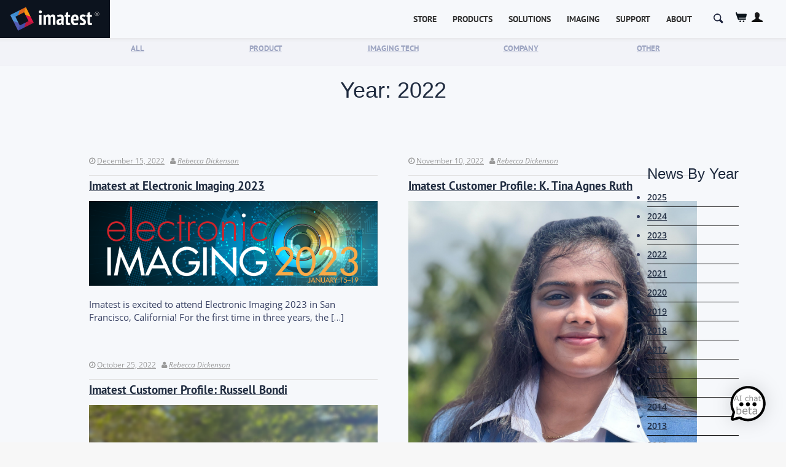

--- FILE ---
content_type: text/html; charset=UTF-8
request_url: https://www.imatest.com/category/news/test-charts/year/2022/
body_size: 50305
content:
<!DOCTYPE html>
<html lang="en-US">
<head>
<meta charset="UTF-8">
<meta name="viewport" content="width=device-width, initial-scale=1">
<title>Imatest</title>
<link rel="profile" href="http://gmpg.org/xfn/11">
<link rel="pingback" href="https://www.imatest.com/xmlrpc.php">

<link href="https://fonts.googleapis.com/css?family=Lato:100,100i,200,200i,300,300i,400,400i,500,500i,600,600i,700,700i,800,800i,900,900i%7COpen+Sans:100,100i,200,200i,300,300i,400,400i,500,500i,600,600i,700,700i,800,800i,900,900i%7CIndie+Flower:100,100i,200,200i,300,300i,400,400i,500,500i,600,600i,700,700i,800,800i,900,900i%7COswald:100,100i,200,200i,300,300i,400,400i,500,500i,600,600i,700,700i,800,800i,900,900i" rel="stylesheet"><meta name='robots' content='max-image-preview:large' />
<link rel='dns-prefetch' href='//www.googletagmanager.com' />
<link rel='dns-prefetch' href='//cdn.jsdelivr.net' />
<link rel="alternate" type="application/rss+xml" title="Imatest &raquo; Feed" href="https://www.imatest.com/feed/" />
<link rel="alternate" type="application/rss+xml" title="Imatest &raquo; Comments Feed" href="https://www.imatest.com/comments/feed/" />
<link rel="alternate" type="text/calendar" title="Imatest &raquo; iCal Feed" href="https://www.imatest.com/events/?ical=1" />
<style id='wp-img-auto-sizes-contain-inline-css' type='text/css'>
img:is([sizes=auto i],[sizes^="auto," i]){contain-intrinsic-size:3000px 1500px}
/*# sourceURL=wp-img-auto-sizes-contain-inline-css */
</style>
<link rel='stylesheet' id='wc-authorize-net-cim-credit-card-checkout-block-css' href='https://www.imatest.com/wp-content/plugins/woocommerce-gateway-authorize-net-cim/assets/css/blocks/wc-authorize-net-cim-checkout-block.css?ver=3.10.14' type='text/css' media='all' />
<link rel='stylesheet' id='wc-authorize-net-cim-echeck-checkout-block-css' href='https://www.imatest.com/wp-content/plugins/woocommerce-gateway-authorize-net-cim/assets/css/blocks/wc-authorize-net-cim-checkout-block.css?ver=3.10.14' type='text/css' media='all' />
<link rel='stylesheet' id='portfolio_slideshow-css' href='https://www.imatest.com/wp-content/plugins/portfolio-slideshow-pro/css/portfolio-slideshow.min.css?ver=1.7.2' type='text/css' media='screen' />
<link rel='stylesheet' id='ps-photoswipe-style-css' href='https://www.imatest.com/wp-content/plugins/portfolio-slideshow-pro/css/photoswipe.min.css?ver=1.7.2' type='text/css' media='screen' />
<link rel='stylesheet' id='afwssv_frontc-css' href='https://www.imatest.com/wp-content/plugins/show-products-by-attributes-variations/assets/css/afwssv_front_css.css?ver=1.0' type='text/css' media='all' />
<link rel='stylesheet' id='bootstrap-css' href='https://www.imatest.com/wp-content/plugins/imatest-shortcodes/styles/bootstrap.min.css?ver=6.9' type='text/css' media='all' />
<link rel='stylesheet' id='bootstrap-fa-icon-css' href='https://www.imatest.com/wp-content/plugins/imatest-shortcodes/styles/font-awesome.min.css?ver=6.9' type='text/css' media='all' />
<link rel='stylesheet' id='layerslider-css' href='https://www.imatest.com/wp-content/plugins/LayerSlider/assets/static/layerslider/css/layerslider.css?ver=8.1.2' type='text/css' media='all' />
<link rel='stylesheet' id='ls-user-css' href='https://www.imatest.com/wp-content/uploads/layerslider.custom.css?ver=1699910360' type='text/css' media='all' />
<style id='wp-emoji-styles-inline-css' type='text/css'>

	img.wp-smiley, img.emoji {
		display: inline !important;
		border: none !important;
		box-shadow: none !important;
		height: 1em !important;
		width: 1em !important;
		margin: 0 0.07em !important;
		vertical-align: -0.1em !important;
		background: none !important;
		padding: 0 !important;
	}
/*# sourceURL=wp-emoji-styles-inline-css */
</style>
<style id='classic-theme-styles-inline-css' type='text/css'>
/*! This file is auto-generated */
.wp-block-button__link{color:#fff;background-color:#32373c;border-radius:9999px;box-shadow:none;text-decoration:none;padding:calc(.667em + 2px) calc(1.333em + 2px);font-size:1.125em}.wp-block-file__button{background:#32373c;color:#fff;text-decoration:none}
/*# sourceURL=/wp-includes/css/classic-themes.min.css */
</style>
<style id='global-styles-inline-css' type='text/css'>
:root{--wp--preset--aspect-ratio--square: 1;--wp--preset--aspect-ratio--4-3: 4/3;--wp--preset--aspect-ratio--3-4: 3/4;--wp--preset--aspect-ratio--3-2: 3/2;--wp--preset--aspect-ratio--2-3: 2/3;--wp--preset--aspect-ratio--16-9: 16/9;--wp--preset--aspect-ratio--9-16: 9/16;--wp--preset--color--black: #000000;--wp--preset--color--cyan-bluish-gray: #abb8c3;--wp--preset--color--white: #ffffff;--wp--preset--color--pale-pink: #f78da7;--wp--preset--color--vivid-red: #cf2e2e;--wp--preset--color--luminous-vivid-orange: #ff6900;--wp--preset--color--luminous-vivid-amber: #fcb900;--wp--preset--color--light-green-cyan: #7bdcb5;--wp--preset--color--vivid-green-cyan: #00d084;--wp--preset--color--pale-cyan-blue: #8ed1fc;--wp--preset--color--vivid-cyan-blue: #0693e3;--wp--preset--color--vivid-purple: #9b51e0;--wp--preset--gradient--vivid-cyan-blue-to-vivid-purple: linear-gradient(135deg,rgb(6,147,227) 0%,rgb(155,81,224) 100%);--wp--preset--gradient--light-green-cyan-to-vivid-green-cyan: linear-gradient(135deg,rgb(122,220,180) 0%,rgb(0,208,130) 100%);--wp--preset--gradient--luminous-vivid-amber-to-luminous-vivid-orange: linear-gradient(135deg,rgb(252,185,0) 0%,rgb(255,105,0) 100%);--wp--preset--gradient--luminous-vivid-orange-to-vivid-red: linear-gradient(135deg,rgb(255,105,0) 0%,rgb(207,46,46) 100%);--wp--preset--gradient--very-light-gray-to-cyan-bluish-gray: linear-gradient(135deg,rgb(238,238,238) 0%,rgb(169,184,195) 100%);--wp--preset--gradient--cool-to-warm-spectrum: linear-gradient(135deg,rgb(74,234,220) 0%,rgb(151,120,209) 20%,rgb(207,42,186) 40%,rgb(238,44,130) 60%,rgb(251,105,98) 80%,rgb(254,248,76) 100%);--wp--preset--gradient--blush-light-purple: linear-gradient(135deg,rgb(255,206,236) 0%,rgb(152,150,240) 100%);--wp--preset--gradient--blush-bordeaux: linear-gradient(135deg,rgb(254,205,165) 0%,rgb(254,45,45) 50%,rgb(107,0,62) 100%);--wp--preset--gradient--luminous-dusk: linear-gradient(135deg,rgb(255,203,112) 0%,rgb(199,81,192) 50%,rgb(65,88,208) 100%);--wp--preset--gradient--pale-ocean: linear-gradient(135deg,rgb(255,245,203) 0%,rgb(182,227,212) 50%,rgb(51,167,181) 100%);--wp--preset--gradient--electric-grass: linear-gradient(135deg,rgb(202,248,128) 0%,rgb(113,206,126) 100%);--wp--preset--gradient--midnight: linear-gradient(135deg,rgb(2,3,129) 0%,rgb(40,116,252) 100%);--wp--preset--font-size--small: 13px;--wp--preset--font-size--medium: 20px;--wp--preset--font-size--large: 36px;--wp--preset--font-size--x-large: 42px;--wp--preset--spacing--20: 0.44rem;--wp--preset--spacing--30: 0.67rem;--wp--preset--spacing--40: 1rem;--wp--preset--spacing--50: 1.5rem;--wp--preset--spacing--60: 2.25rem;--wp--preset--spacing--70: 3.38rem;--wp--preset--spacing--80: 5.06rem;--wp--preset--shadow--natural: 6px 6px 9px rgba(0, 0, 0, 0.2);--wp--preset--shadow--deep: 12px 12px 50px rgba(0, 0, 0, 0.4);--wp--preset--shadow--sharp: 6px 6px 0px rgba(0, 0, 0, 0.2);--wp--preset--shadow--outlined: 6px 6px 0px -3px rgb(255, 255, 255), 6px 6px rgb(0, 0, 0);--wp--preset--shadow--crisp: 6px 6px 0px rgb(0, 0, 0);}:where(.is-layout-flex){gap: 0.5em;}:where(.is-layout-grid){gap: 0.5em;}body .is-layout-flex{display: flex;}.is-layout-flex{flex-wrap: wrap;align-items: center;}.is-layout-flex > :is(*, div){margin: 0;}body .is-layout-grid{display: grid;}.is-layout-grid > :is(*, div){margin: 0;}:where(.wp-block-columns.is-layout-flex){gap: 2em;}:where(.wp-block-columns.is-layout-grid){gap: 2em;}:where(.wp-block-post-template.is-layout-flex){gap: 1.25em;}:where(.wp-block-post-template.is-layout-grid){gap: 1.25em;}.has-black-color{color: var(--wp--preset--color--black) !important;}.has-cyan-bluish-gray-color{color: var(--wp--preset--color--cyan-bluish-gray) !important;}.has-white-color{color: var(--wp--preset--color--white) !important;}.has-pale-pink-color{color: var(--wp--preset--color--pale-pink) !important;}.has-vivid-red-color{color: var(--wp--preset--color--vivid-red) !important;}.has-luminous-vivid-orange-color{color: var(--wp--preset--color--luminous-vivid-orange) !important;}.has-luminous-vivid-amber-color{color: var(--wp--preset--color--luminous-vivid-amber) !important;}.has-light-green-cyan-color{color: var(--wp--preset--color--light-green-cyan) !important;}.has-vivid-green-cyan-color{color: var(--wp--preset--color--vivid-green-cyan) !important;}.has-pale-cyan-blue-color{color: var(--wp--preset--color--pale-cyan-blue) !important;}.has-vivid-cyan-blue-color{color: var(--wp--preset--color--vivid-cyan-blue) !important;}.has-vivid-purple-color{color: var(--wp--preset--color--vivid-purple) !important;}.has-black-background-color{background-color: var(--wp--preset--color--black) !important;}.has-cyan-bluish-gray-background-color{background-color: var(--wp--preset--color--cyan-bluish-gray) !important;}.has-white-background-color{background-color: var(--wp--preset--color--white) !important;}.has-pale-pink-background-color{background-color: var(--wp--preset--color--pale-pink) !important;}.has-vivid-red-background-color{background-color: var(--wp--preset--color--vivid-red) !important;}.has-luminous-vivid-orange-background-color{background-color: var(--wp--preset--color--luminous-vivid-orange) !important;}.has-luminous-vivid-amber-background-color{background-color: var(--wp--preset--color--luminous-vivid-amber) !important;}.has-light-green-cyan-background-color{background-color: var(--wp--preset--color--light-green-cyan) !important;}.has-vivid-green-cyan-background-color{background-color: var(--wp--preset--color--vivid-green-cyan) !important;}.has-pale-cyan-blue-background-color{background-color: var(--wp--preset--color--pale-cyan-blue) !important;}.has-vivid-cyan-blue-background-color{background-color: var(--wp--preset--color--vivid-cyan-blue) !important;}.has-vivid-purple-background-color{background-color: var(--wp--preset--color--vivid-purple) !important;}.has-black-border-color{border-color: var(--wp--preset--color--black) !important;}.has-cyan-bluish-gray-border-color{border-color: var(--wp--preset--color--cyan-bluish-gray) !important;}.has-white-border-color{border-color: var(--wp--preset--color--white) !important;}.has-pale-pink-border-color{border-color: var(--wp--preset--color--pale-pink) !important;}.has-vivid-red-border-color{border-color: var(--wp--preset--color--vivid-red) !important;}.has-luminous-vivid-orange-border-color{border-color: var(--wp--preset--color--luminous-vivid-orange) !important;}.has-luminous-vivid-amber-border-color{border-color: var(--wp--preset--color--luminous-vivid-amber) !important;}.has-light-green-cyan-border-color{border-color: var(--wp--preset--color--light-green-cyan) !important;}.has-vivid-green-cyan-border-color{border-color: var(--wp--preset--color--vivid-green-cyan) !important;}.has-pale-cyan-blue-border-color{border-color: var(--wp--preset--color--pale-cyan-blue) !important;}.has-vivid-cyan-blue-border-color{border-color: var(--wp--preset--color--vivid-cyan-blue) !important;}.has-vivid-purple-border-color{border-color: var(--wp--preset--color--vivid-purple) !important;}.has-vivid-cyan-blue-to-vivid-purple-gradient-background{background: var(--wp--preset--gradient--vivid-cyan-blue-to-vivid-purple) !important;}.has-light-green-cyan-to-vivid-green-cyan-gradient-background{background: var(--wp--preset--gradient--light-green-cyan-to-vivid-green-cyan) !important;}.has-luminous-vivid-amber-to-luminous-vivid-orange-gradient-background{background: var(--wp--preset--gradient--luminous-vivid-amber-to-luminous-vivid-orange) !important;}.has-luminous-vivid-orange-to-vivid-red-gradient-background{background: var(--wp--preset--gradient--luminous-vivid-orange-to-vivid-red) !important;}.has-very-light-gray-to-cyan-bluish-gray-gradient-background{background: var(--wp--preset--gradient--very-light-gray-to-cyan-bluish-gray) !important;}.has-cool-to-warm-spectrum-gradient-background{background: var(--wp--preset--gradient--cool-to-warm-spectrum) !important;}.has-blush-light-purple-gradient-background{background: var(--wp--preset--gradient--blush-light-purple) !important;}.has-blush-bordeaux-gradient-background{background: var(--wp--preset--gradient--blush-bordeaux) !important;}.has-luminous-dusk-gradient-background{background: var(--wp--preset--gradient--luminous-dusk) !important;}.has-pale-ocean-gradient-background{background: var(--wp--preset--gradient--pale-ocean) !important;}.has-electric-grass-gradient-background{background: var(--wp--preset--gradient--electric-grass) !important;}.has-midnight-gradient-background{background: var(--wp--preset--gradient--midnight) !important;}.has-small-font-size{font-size: var(--wp--preset--font-size--small) !important;}.has-medium-font-size{font-size: var(--wp--preset--font-size--medium) !important;}.has-large-font-size{font-size: var(--wp--preset--font-size--large) !important;}.has-x-large-font-size{font-size: var(--wp--preset--font-size--x-large) !important;}
:where(.wp-block-post-template.is-layout-flex){gap: 1.25em;}:where(.wp-block-post-template.is-layout-grid){gap: 1.25em;}
:where(.wp-block-term-template.is-layout-flex){gap: 1.25em;}:where(.wp-block-term-template.is-layout-grid){gap: 1.25em;}
:where(.wp-block-columns.is-layout-flex){gap: 2em;}:where(.wp-block-columns.is-layout-grid){gap: 2em;}
:root :where(.wp-block-pullquote){font-size: 1.5em;line-height: 1.6;}
/*# sourceURL=global-styles-inline-css */
</style>
<link rel='stylesheet' id='contact-form-7-css' href='https://www.imatest.com/wp-content/plugins/contact-form-7/includes/css/styles.css?ver=6.1.4' type='text/css' media='all' />
<link rel='stylesheet' id='walcf7-datepicker-css-css' href='https://www.imatest.com/wp-content/plugins/date-time-picker-for-contact-form-7/assets/css/jquery.datetimepicker.min.css?ver=1.0.0' type='text/css' media='all' />
<link rel='stylesheet' id='imatest-customizations-css' href='https://www.imatest.com/wp-content/plugins/imatest-customizations/public/css/imatest-customizations-public.css?ver=1.0.0' type='text/css' media='all' />
<link rel='stylesheet' id='select2-css' href='//cdn.jsdelivr.net/npm/select2@4.1.0-rc.0/dist/css/select2.min.css?ver=6.9' type='text/css' media='all' />
<link rel='stylesheet' id='collapscore-css-css' href='https://www.imatest.com/wp-content/plugins/jquery-collapse-o-matic/css/core_style.css?ver=1.0' type='text/css' media='all' />
<link rel='stylesheet' id='collapseomatic-css-css' href='https://www.imatest.com/wp-content/plugins/jquery-collapse-o-matic/css/light_style.css?ver=1.6' type='text/css' media='all' />
<link rel='stylesheet' id='dashicons-css' href='https://www.imatest.com/wp-includes/css/dashicons.min.css?ver=6.9' type='text/css' media='all' />
<style id='dashicons-inline-css' type='text/css'>
[data-font="Dashicons"]:before {font-family: 'Dashicons' !important;content: attr(data-icon) !important;speak: none !important;font-weight: normal !important;font-variant: normal !important;text-transform: none !important;line-height: 1 !important;font-style: normal !important;-webkit-font-smoothing: antialiased !important;-moz-osx-font-smoothing: grayscale !important;}
/*# sourceURL=dashicons-inline-css */
</style>
<link rel='stylesheet' id='pewc-style-css' href='https://www.imatest.com/wp-content/plugins/product-extras-for-woocommerce/assets/css/style.css?ver=3.27.4' type='text/css' media='all' />
<style id='pewc-style-inline-css' type='text/css'>

	ul.pewc-product-extra-groups label {
		font-weight: normal !important
	}
	.pewc-preset-style .child-product-wrapper {
		-webkit-justify-content: space-around;
		justify-content: space-around
	}
	.pewc-item-field-wrapper label {
		cursor: pointer
	}
	.pewc-preset-style .pewc-radio-images-wrapper:not(.pewc-components-wrapper),
	.pewc-preset-style .pewc-checkboxes-images-wrapper:not(.pewc-components-wrapper) {
		-webkit-justify-content: space-between;
		justify-content: space-between
	}
	.pewc-preset-style .pewc-radio-list-wrapper .pewc-radio-wrapper,
	.pewc-preset-style .pewc-checkboxes-list-wrapper .pewc-checkbox-wrapper {
		position: relative;
	}
	.pewc-preset-style .pewc-item-products input[type=number].pewc-child-quantity-field.pewc-independent-quantity-field {
		margin-top: 0
	}
	.pewc-preset-style input[type=number].pewc-child-quantity-field {
		margin-left: 0
	}
	.pewc-product-extra-groups .dd-options li {
		margin-bottom: 0
	}
	.pewc-product-extra-groups .dd-options li a,
	.pewc-product-extra-groups .dd-selected {
		padding: 1em
	}
	.pewc-product-extra-groups .dd-pointer {
		right: 1em
	}
	.pewc-product-extra-groups .dd-pointer:after {
		content: "";
	  width: 0.8em;
	  height: 0.5em;
	  background-color: var(--select-arrow);
	  clip-path: polygon(100% 0%, 0 0%, 50% 100%);
	}
	p.pewc-description {
		margin-top: 1em
	}
	
	.pewc-style-shadow .pewc-item {
		padding: 2em;
		margin-bottom: 3em;
		box-shadow: 0px 23px 56px #f1f1f1;
		background: transparent;
		border: 2px solid #f7f7f7;
		border-radius: 0.5em;
		transition: 0.3s box-shadow
	}
	.pewc-style-shadow .pewc-groups-standard .pewc-item {
		width: 95%;
	}
	.pewc-preset-style .pewc-checkbox-form-label,
	.pewc-preset-style .pewc-radio-form-label,
	.pewc-preset-style .pewc-item-field-wrapper,
	.pewc-preset-style .pewc-item-checkbox label {
		display: block;
		position: relative;
		margin-bottom: 12px;
		cursor: pointer;
		-webkit-user-select: none;
		-moz-user-select: none;
		-ms-user-select: none;
		user-select: none;
	}
	.pewc-preset-style .pewc-force-quantity .pewc-component-wrapper,
	.pewc-preset-style .pewc-force-quantity .pewc-component-wrapper img {
		cursor: not-allowed
	}
	.pewc-preset-style .has-enhanced-tooltip .pewc-item-field-wrapper {
		cursor: auto;
	}
	.pewc-preset-style .has-enhanced-tooltip span.pewc-tooltip-button {
		color: rgba( 33,150,243, 1 );
	}
	.pewc-preset-style .has-enhanced-tooltip span.pewc-tooltip-button:hover {
		color: inherit;
	}
	
	.pewc-preset-style .pewc-checkbox-form-label label,
	.pewc-preset-style .pewc-radio-form-label label,
	.pewc-preset-style .pewc-option-list .pewc-item-field-wrapper label,
	.pewc-preset-style .pewc-checkboxes-list-desc-wrapper,
	.pewc-preset-style .pewc-radio-list-desc-wrapper,
	.pewc-preset-style .pewc-option-list td label {
		padding-left: 35px;
	}
	.pewc-preset-style label.pewc-field-label {
		padding-left: 0
	}
	.pewc-preset-style .pewc-checkbox-form-label input,
	.pewc-preset-style .pewc-radio-form-label input,
	.pewc-preset-style .pewc-item-field-wrapper input[type="checkbox"],
	.pewc-preset-style .pewc-item-field-wrapper input[type="radio"],
	.pewc-preset-style input[type="checkbox"].pewc-form-field,
	.pewc-preset-style input[type="checkbox"].pewc-checkbox-form-field,
	.pewc-preset-style input[type="radio"].pewc-radio-form-field {
		position: absolute;
		opacity: 0;
		cursor: pointer;
		height: 0;
		width: 0;
	}
	.pewc-preset-style .pewc-checkbox-form-label span.pewc-theme-element,
	.pewc-preset-style .pewc-radio-form-label span.pewc-theme-element,
	.pewc-preset-style .pewc-item-field-wrapper span.pewc-theme-element,
	.pewc-preset-style .pewc-item-checkbox span.pewc-theme-element,
	.pewc-preset-style .pewc-checkbox-wrapper span.pewc-theme-element,
	.pewc-preset-style .pewc-radio-wrapper span.pewc-theme-element {
		content: "";
		position: absolute;
		top: 0;
		left: 0;
		height: 25px;
		width: 25px;
		background: #eee;
		cursor: pointer
	}
	.pewc-style-colour .pewc-checkbox-form-label span.pewc-theme-element,
	.pewc-style-colour .pewc-radio-form-label span.pewc-theme-element,
	.pewc-style-colour .pewc-item-field-wrapper span.pewc-theme-element,
	.pewc-style-colour .pewc-item-checkbox span.pewc-theme-element,
	.pewc-style-colour .pewc-checkbox-wrapper span.pewc-theme-element,
	.pewc-style-colour .pewc-radio-wrapper span.pewc-theme-element {
		background: rgba( 33,150,243, 0.2 );
	}
	.pewc-preset-style .pewc-item-field-wrapper .pewc-checkboxes-list-wrapper span.pewc-theme-element,
	.pewc-preset-style .pewc-item-field-wrapper .pewc-radio-list-wrapper span.pewc-theme-element,
	.pewc-style-colour .pewc-checkbox-wrapper span.pewc-theme-element {
		top: 50%;
		transform: translateY( -50% )
	}
	.pewc-preset-style .pewc-radio-form-label span.pewc-theme-element,
	.pewc-preset-style .pewc-radio-list-label-wrapper span.pewc-theme-element,
	.pewc-preset-style .pewc-radio-wrapper span.pewc-theme-element {
		border-radius: 50%
	}
	.pewc-preset-style .pewc-checkbox-form-label span.pewc-theme-element:hover,
	.pewc-preset-style .pewc-radio-form-label span.pewc-theme-element:hover,
	.pewc-preset-style .pewc-item-field-wrapper span.pewc-theme-element:hover,
	.pewc-preset-style .pewc-item-checkbox span.pewc-theme-element:hover,
	.pewc-style-colour .pewc-checkbox-wrapper span.pewc-theme-element:hover,
	.pewc-style-colour .pewc-radio-wrapper span.pewc-theme-element:hover {
		background: #ddd;
		transition: background 0.2s;
	}
	.pewc-style-colour .pewc-checkbox-form-label span.pewc-theme-element:hover,
	.pewc-style-colour .pewc-radio-form-label span.pewc-theme-element:hover,
	.pewc-style-colour .pewc-item-field-wrapper span.pewc-theme-element:hover,
	.pewc-style-colour .pewc-item-checkbox span.pewc-theme-element:hover,
	.pewc-style-colour .pewc-checkbox-wrapper span.pewc-theme-element:hover,
	.pewc-style-colour .pewc-radio-wrapper span.pewc-theme-element:hover {
		background: rgba( 33,150,243, 0.4 );
	}
	.pewc-preset-style .pewc-checkbox-form-label input:checked ~ span.pewc-theme-element,
	.pewc-preset-style .pewc-radio-form-label input:checked ~ span.pewc-theme-element,
	.pewc-preset-style .pewc-item-field-wrapper input:checked ~ span.pewc-theme-element,
	.pewc-preset-style .pewc-item-checkbox input:checked ~ span.pewc-theme-element,
	.pewc-preset-style .pewc-checkbox-wrapper input:checked ~ span.pewc-theme-element,
	.pewc-preset-style .pewc-radio-wrapper input:checked ~ span.pewc-theme-element {
		background: #2196F3;
	}
	.pewc-preset-style span.pewc-theme-element:after {
		content: "";
		position: absolute;
		display: none;
	}
	.pewc-preset-style .pewc-checkbox-form-label input:checked ~ span.pewc-theme-element:after,
	.pewc-preset-style .pewc-radio-form-label input:checked ~ span.pewc-theme-element:after,
	.pewc-preset-style .pewc-item-field-wrapper input:checked ~ span.pewc-theme-element:after,
	.pewc-preset-style .pewc-item-checkbox input:checked ~ span.pewc-theme-element:after,
	.pewc-preset-style .pewc-checkbox-wrapper input:checked ~ span.pewc-theme-element:after,
	.pewc-preset-style .pewc-radio-wrapper input:checked ~ span.pewc-theme-element:after {
		display: block;
	}
	.pewc-preset-style .pewc-checkbox-form-label span.pewc-theme-element:after,
	.pewc-preset-style .pewc-item-field-wrapper span.pewc-theme-element:after,
	.pewc-preset-style .pewc-item-checkbox span.pewc-theme-element:after,
	.pewc-preset-style .pewc-checkbox-wrapper span.pewc-theme-element:after,
	.pewc-preset-style .pewc-radio-wrapper span.pewc-theme-element:after {
		left: 9px;
		top: 5px;
		width: 5px;
		height: 10px;
		border: solid white;
		border-width: 0 3px 3px 0;
		-webkit-transform: rotate(45deg);
		-ms-transform: rotate(45deg);
		transform: rotate(45deg);
	}
	.pewc-preset-style .pewc-radio-form-label span.pewc-theme-element:after,
	.pewc-preset-style .pewc-radio-list-label-wrapper span.pewc-theme-element:after {
		top: 7px;
	  left: 7px;
	  width: 8px;
	  height: 8px;
	  border-radius: 50%;
	  background: white;
	}
	.pewc-preset-style .pewc-radio-image-wrapper,
	.pewc-preset-style .pewc-checkbox-image-wrapper {
		border: 2px solid #eee;
		padding: 0.5em;
		position: relative
	}
	.pewc-preset-style .pewc-item-products-radio .pewc-theme-element,
	.pewc-preset-style .pewc-item-products-checkboxes .pewc-theme-element,
	.pewc-preset-style .pewc-item-products-components .pewc-theme-element,
	.pewc-preset-style .pewc-item-image_swatch .pewc-theme-element {
		display: none
	}
	.pewc-preset-style.pewc-show-inputs .pewc-item-products-radio .checked .pewc-theme-element,
	.pewc-preset-style.pewc-show-inputs .pewc-item-products-checkboxes .checked .pewc-theme-element,
	.pewc-preset-style.pewc-show-inputs .pewc-item-products-components .checked .pewc-theme-element,
	.pewc-preset-style.pewc-show-inputs .pewc-item-image_swatch .checked .pewc-theme-element {
		display: block;
		top: 2px;
		left: 2px
	}
	.pewc-preset-style.pewc-show-inputs .pewc-radio-image-wrapper,
	.pewc-preset-style.pewc-show-inputs .pewc-checkbox-image-wrapper {
		border-width: 4px
	}
	.pewc-preset-style .pewc-item[not:.pewc-circular-swatches] .pewc-radio-image-wrapper.checked,
	.pewc-preset-style .pewc-item[not:.pewc-circular-swatches] .pewc-radio-image-wrapper:not(.pewc-checkbox-disabled):hover,
	.pewc-preset-style .pewc-item[not:.pewc-circular-swatches] .pewc-checkbox-image-wrapper.checked,
	.pewc-preset-style .child-product-wrapper:not(.pewc-column-wrapper) .pewc-checkbox-image-wrapper:not(.pewc-checkbox-disabled):hover {
		border: 2px solid #2196F3
	}
	.pewc-preset-style .pewc-radio-image-wrapper label input:checked + img,
	.pewc-preset-style .pewc-checkbox-image-wrapper label input:checked + img {
		border: 0
	}
	.pewc-preset-style .pewc-item-image_swatch .pewc-checkboxes-images-wrapper .pewc-checkbox-image-wrapper,
	.pewc-preset-style ul.pewc-product-extra-groups .pewc-item-image_swatch.pewc-item label,
	.pewc-preset-style .pewc-item-products .child-product-wrapper:not(.pewc-column-wrapper) .pewc-checkbox-image-wrapper:not(.pewc-component-wrapper),
	.pewc-preset-style .pewc-item-products .child-product-wrapper .pewc-radio-image-wrapper:not(.pewc-component-wrapper),
	.pewc-preset-style ul.pewc-product-extra-groups .pewc-item-products.pewc-item label {
		display: -webkit-flex !important;
		display: flex !important;
		-webkit-flex-direction: column;
		flex-direction: column;
	}
	.pewc-quantity-layout-grid .pewc-preset-style .pewc-checkbox-desc-wrapper,
	.pewc-quantity-layout-grid .pewc-preset-style .pewc-radio-desc-wrapper {
		margin-top: auto;
	}
	.pewc-preset-style .products-quantities-independent:not(.pewc-column-wrapper) .pewc-checkbox-desc-wrapper,
	.pewc-preset-style .products-quantities-independent:not(.pewc-column-wrapper) .pewc-radio-desc-wrapper {
		display: grid;
    	grid-template-columns: 80px 1fr;
		-webkit-align-items: center;
		align-items: center
	}
	.pewc-preset-style .pewc-text-swatch .pewc-checkbox-form-label:hover,
    .pewc-preset-style .pewc-text-swatch .pewc-radio-form-label:hover {
      border-color: #2196F3;
    }
	.pewc-preset-style .pewc-text-swatch .pewc-checkbox-form-label.active-swatch,
    .pewc-preset-style .pewc-text-swatch .pewc-radio-form-label.active-swatch {
		border-color: #2196F3;
      	background: #2196F3;
	  	color: #fff;
    }
	.pewc-range-slider {
		color: #2196F3;
	}
	.pewc-preset-style .wp-color-result-text {
		background-color: #f1f1f1;
    	/* padding: 0.5em 1em; */
	}
	.pewc-preset-style .pewc-item-field-wrapper .wp-color-result {
		padding-left: 3em !important;
    	font-size: inherit !important;
	}
	.pewc-preset-style .pewc-item input[type=number],
	.pewc-preset-style .pewc-item input[type=text],
	.pewc-preset-style .pewc-item textarea {
		padding: 0.5em 1em;
		background-color: #f7f7f7;
		outline: 0;
		border: 0;
		-webkit-appearance: none;
		box-sizing: border-box;
		font-weight: normal;
		box-shadow: none;
	}
	.pewc-style-simple .pewc-item input[type=number],
	.pewc-style-simple .pewc-item input[type=text],
	.pewc-style-simple .pewc-item textarea {
		background: none;
		border: 1px solid #ccc
	}
	.pewc-style-colour .pewc-item input[type=number],
	.pewc-style-colour .pewc-item input[type=text],
	.pewc-style-colour .pewc-item textarea {
    	background: rgba( 33,150,243, 0.1 );
	}
	.pewc-preset-style input[type=number]:focus,
	.pewc-preset-style input[type=text]:focus,
	.pewc-preset-style textarea:focus {
    	border: 1px solid rgba( 33,150,243, 0.2 );
	}
	.pewc-style-colour .dropzone {
		border-color: #2196F3;
		background: rgba( 33,150,243, 0.1 )
	}
	.pewc-select-wrapper select {
		background-color: transparent;
		border: none;
		padding: 0 1em 0 0;
		margin: 0;
		width: 100%;
		font-family: inherit;
		font-size: inherit;
		cursor: inherit;
		line-height: inherit;
		outline: none
	}
	.pewc-select-wrapper {
		width: 100%;
		border: 2px solid #eee;
		border-radius: 0;
		padding: 0.75em 0.75em;
		cursor: pointer;
		line-height: 1.1;
		background-color: #fff
	}
	.pewc-preset-style .select2-container--default .select2-selection--single {
		border: 2px solid #eee;
		border-radius: 0;
	}
	.pewc-preset-style .select2-container .select2-selection--single {
		height: auto;
		padding: 0.5em;
	}
	.pewc-preset-style .select2-container--default .select2-selection--single .select2-selection__arrow {
    top: 50%;
    transform: translateY(-50%);
	}
	.pewc-preset-style .dd-select {
		border: 2px solid #eee;
		background: white !important
	}
	.pewc-style-rounded .pewc-item-field-wrapper span.pewc-theme-element {
		border-radius: 0.5em
	}
	.pewc-preset-style.pewc-style-rounded .pewc-radio-form-label span.pewc-theme-element,
	.pewc-preset-style.pewc-style-rounded .pewc-radio-list-label-wrapper span.pewc-theme-element {
		border-radius: 50%
	}
	.pewc-style-rounded input[type=number],
	.pewc-style-rounded input[type=text],
	.pewc-style-rounded textarea,
	.pewc-style-rounded .pewc-radio-image-wrapper,
	.pewc-style-rounded .pewc-checkbox-image-wrapper,
	.pewc-style-rounded .pewc-select-wrapper,
	.pewc-style-rounded .dd-select,
	.pewc-style-rounded .dd-options,
	.pewc-style-rounded .dropzone {
		border-radius: 1em
	}
	.pewc-preset-style .pewc-groups-tabs .pewc-group-wrap {
		background: none;
		padding: 2em 2em 1em;
		margin-bottom: 1em;
		border: 1px solid #eee
	}
	.pewc-style-colour .pewc-groups-tabs .pewc-group-wrap {
		border: 1px solid rgba( 33,150,243, 0.1 );
	}
	.pewc-style-rounded .pewc-groups-tabs .pewc-group-wrap {
		border-radius: 1em;
		border-top-left-radius: 0
	}
	.pewc-preset-style .pewc-tabs-wrapper .pewc-tab {
		background: #f1f1f1;
    border: 1px solid #f1f1f1;
		border-bottom: 1px solid #fff;
    margin-bottom: -1px;
		transition: 0.3s background
	}
	.pewc-style-rounded .pewc-tabs-wrapper .pewc-tab {
		border-top-right-radius: 0.5em;
		border-top-left-radius: 0.5em;
	}
	.pewc-preset-style .pewc-tabs-wrapper .pewc-tab:hover {
		background: #ddd;
	}
	.pewc-style-colour .pewc-tabs-wrapper .pewc-tab {
		background: rgba( 33,150,243, 0.1 );
		border: 1px solid rgba( 33,150,243, 0.1 );
		border-bottom: 0;
	}
	.pewc-style-colour .pewc-tabs-wrapper .pewc-tab:hover {
		background: rgba( 33,150,243, 0.2 );
	}
	.pewc-preset-style .pewc-tabs-wrapper .pewc-tab.active-tab,
	.pewc-style-colour .pewc-tabs-wrapper .pewc-tab.active-tab {
		background: #fff;
		border-bottom-color: #fff
	}
	.pewc-preset-style .pewc-groups-accordion .pewc-group-wrap.group-active .pewc-group-content-wrapper {
		padding: 2em 0;
		background: none
	}
	.pewc-preset-style .pewc-groups-accordion .pewc-group-wrap h3 {
		background: #eee;
	}
	.pewc-style-colour .pewc-groups-accordion .pewc-group-wrap h3 {
		background: rgba( 33,150,243, 0.1 );
	}
	.pewc-style-colour .pewc-steps-wrapper .pewc-tab,
	.pewc-style-colour .pewc-groups-accordion .pewc-group-wrap h3 {
		background: rgba( 33,150,243, 0.1 );
	}
	.pewc-style-colour .pewc-steps-wrapper .pewc-tab:after,
	.pewc-style-colour .pewc-groups-accordion .pewc-group-wrap h3 {
		border-left-color: rgba( 33,150,243, 0.1 );
	}
	.pewc-style-colour .pewc-steps-wrapper .pewc-tab.active-tab,
	.pewc-style-colour .pewc-groups-accordion .pewc-group-wrap.group-active h3 {
		background: rgba( 33,150,243, 0.2 );
	}
	.pewc-style-colour .pewc-steps-wrapper .pewc-tab.active-tab:after,
	.pewc-style-colour .pewc-groups-accordion .pewc-group-wrap.group-active h3 {
		border-left-color: rgba( 33,150,243, 0.2 );
	}

	/* Add-Ons Ultimate character counter */
	.pewc-text-counter-container {float:right; margin-top: 1em;}
	.pewc-text-counter-container .pewc-current-count.error { color:#ff0000; }
	tr td .pewc-text-counter-container {float:none;}
/*# sourceURL=pewc-style-inline-css */
</style>
<link rel='stylesheet' id='bg-shce-genericons-css' href='https://www.imatest.com/wp-content/plugins/show-hidecollapse-expand/assets/css/genericons/genericons.css?ver=6.9' type='text/css' media='all' />
<link rel='stylesheet' id='bg-show-hide-css' href='https://www.imatest.com/wp-content/plugins/show-hidecollapse-expand/assets/css/bg-show-hide.css?ver=6.9' type='text/css' media='all' />
<link rel='stylesheet' id='gcz-social-style-css' href='https://www.imatest.com/wp-content/plugins/simple-social-icon-widget/assets/css/social-style.css?ver=6.9' type='text/css' media='all' />
<link rel='stylesheet' id='gcz-social-font-css' href='https://www.imatest.com/wp-content/plugins/simple-social-icon-widget/assets/css/social-font.css?ver=6.9' type='text/css' media='all' />
<link rel='stylesheet' id='social-icons-general-css' href='//www.imatest.com/wp-content/plugins/social-icons/assets/css/social-icons.css?ver=1.7.4' type='text/css' media='all' />
<link rel='stylesheet' id='woocommerce-layout-css' href='https://www.imatest.com/wp-content/plugins/woocommerce/assets/css/woocommerce-layout.css?ver=10.4.3' type='text/css' media='all' />
<link rel='stylesheet' id='woocommerce-smallscreen-css' href='https://www.imatest.com/wp-content/plugins/woocommerce/assets/css/woocommerce-smallscreen.css?ver=10.4.3' type='text/css' media='only screen and (max-width: 768px)' />
<link rel='stylesheet' id='woocommerce-general-css' href='https://www.imatest.com/wp-content/plugins/woocommerce/assets/css/woocommerce.css?ver=10.4.3' type='text/css' media='all' />
<style id='woocommerce-inline-inline-css' type='text/css'>
.woocommerce form .form-row .required { visibility: visible; }
/*# sourceURL=woocommerce-inline-inline-css */
</style>
<link rel='stylesheet' id='z4wp-css' href='https://www.imatest.com/wp-content/plugins/zentitle-for-wordpress/scss/custom_public.css?ver=1.0.0' type='text/css' media='all' />
<link rel='stylesheet' id='tribe-events-v2-single-skeleton-css' href='https://www.imatest.com/wp-content/plugins/the-events-calendar/build/css/tribe-events-single-skeleton.css?ver=6.15.13' type='text/css' media='all' />
<link rel='stylesheet' id='tribe-events-v2-single-skeleton-full-css' href='https://www.imatest.com/wp-content/plugins/the-events-calendar/build/css/tribe-events-single-full.css?ver=6.15.13' type='text/css' media='all' />
<link rel='stylesheet' id='tec-events-elementor-widgets-base-styles-css' href='https://www.imatest.com/wp-content/plugins/the-events-calendar/build/css/integrations/plugins/elementor/widgets/widget-base.css?ver=6.15.13' type='text/css' media='all' />
<link rel='stylesheet' id='mc4wp-form-styles-builder-css' href='//www.imatest.com/wp-content/uploads/mc4wp-stylesheets/bundle.css?ver=1756265435' type='text/css' media='all' />
<link rel='stylesheet' id='mwai_chatbot_theme_messages-css' href='https://www.imatest.com/wp-content/plugins/ai-engine-pro/themes/messages.css?ver=1766197204' type='text/css' media='all' />
<link rel='stylesheet' id='megamenu-genericons-css' href='https://www.imatest.com/wp-content/plugins/megamenu-pro/icons/genericons/genericons/genericons.css?ver=2.4.4' type='text/css' media='all' />
<link rel='stylesheet' id='megamenu-fontawesome-css' href='https://www.imatest.com/wp-content/plugins/megamenu-pro/icons/fontawesome/css/font-awesome.min.css?ver=2.4.4' type='text/css' media='all' />
<link rel='stylesheet' id='megamenu-fontawesome5-css' href='https://www.imatest.com/wp-content/plugins/megamenu-pro/icons/fontawesome5/css/all.min.css?ver=2.4.4' type='text/css' media='all' />
<link rel='stylesheet' id='megamenu-fontawesome6-css' href='https://www.imatest.com/wp-content/plugins/megamenu-pro/icons/fontawesome6/css/all.min.css?ver=2.4.4' type='text/css' media='all' />
<link rel='stylesheet' id='imatest-basic-style-css' href='https://www.imatest.com/wp-content/themes/imatest/style.css?ver=6.9' type='text/css' media='all' />
<link rel='stylesheet' id='imatest-layout-css' href='https://www.imatest.com/wp-content/themes/imatest/css/layouts/content-sidebar.css?ver=6.9' type='text/css' media='all' />
<link rel='stylesheet' id='imatest-bootstrap-style-css' href='https://www.imatest.com/wp-content/themes/imatest/css/bootstrap/bootstrap.min.css?ver=6.9' type='text/css' media='all' />
<link rel='stylesheet' id='imatest-main-style-css' href='https://www.imatest.com/wp-content/themes/imatest/css/skins/main.css?ver=5.0.1.19' type='text/css' media='all' />
<link rel='stylesheet' id='z4wp-ext-style-css' href='https://www.imatest.com/wp-content/themes/imatest/zentitle-for-wordpress-ext/z4wp_ext.css?ver=1.0' type='text/css' media='all' />
<link rel='stylesheet' id='sv-wc-payment-gateway-payment-form-v5_15_12-css' href='https://www.imatest.com/wp-content/plugins/woocommerce-gateway-authorize-net-cim/vendor/skyverge/wc-plugin-framework/woocommerce/payment-gateway/assets/css/frontend/sv-wc-payment-gateway-payment-form.min.css?ver=5.15.12' type='text/css' media='all' />
<link rel='stylesheet' id='wp-pagenavi-css' href='https://www.imatest.com/wp-content/plugins/wp-pagenavi/pagenavi-css.css?ver=2.70' type='text/css' media='all' />
<link rel='stylesheet' id='video-js-css' href='https://www.imatest.com/wp-content/plugins/video-embed-thumbnail-generator/video-js/video-js.min.css?ver=8.0.4' type='text/css' media='all' />
<link rel='stylesheet' id='video-js-kg-skin-css' href='https://www.imatest.com/wp-content/plugins/video-embed-thumbnail-generator/video-js/kg-video-js-skin.css?ver=4.10.3' type='text/css' media='all' />
<link rel='stylesheet' id='kgvid_video_styles-css' href='https://www.imatest.com/wp-content/plugins/video-embed-thumbnail-generator/src/public/css/videopack-styles.css?ver=4.10.3' type='text/css' media='all' />
<link rel='stylesheet' id='yith-wacp-frontend-css' href='https://www.imatest.com/wp-content/plugins/yith-woocommerce-added-to-cart-popup-premium/assets/css/wacp-frontend.min.css?ver=2.34.0' type='text/css' media='all' />
<style id='yith-wacp-frontend-inline-css' type='text/css'>

			:root {
				--yith-wacp-box-width-size: 1000px;
				--yith-wacp-box-height-size: 800px;
				--yith-wacp-popup-border-radius: 0px 0px 0px 0px;
				--yith-wacp-close-color-normal: #ffffff;
				--yith-wacp-close-color-hover: #c0c0c0;
				--yith-wacp-overlay-color: rgba(0,0,0,0.8);
				--yith-wacp-popup-background: #ffffff;
				--yith-wacp-popup-message-alignment: left;
				--yith-wacp-notice-border-radius: 0px 0px 0px 0px;
				--yith-wacp-notice-colors-text: #000000;
				--yith-wacp-notice-colors-background: #e6ffc5;
				--yith-wacp-notice-icon-color: #ADBC15;
				--yith-wacp-product-name-color-normal: #000000;
				--yith-wacp-product-name-color-hover: #565656;
				--yith-wacp-table-border-color: #e5e5e5;
				--yith-wacp-product-price-color: #565656;
				--yith-wacp-shipping-taxes-label-color-label: #565656;
				--yith-wacp-shipping-taxes-label-color-amount: #000000;
				--yith-wacp-cart-total-label-color-label: #565656;
				--yith-wacp-cart-total-label-color-amount: #000000;
				--yith-wacp-button-background-go-cart: #ebe9eb;
				--yith-wacp-button-text-color-go-cart: #515151;
				--yith-wacp-button-border-color-go-cart: #ebe9eb;
				--yith-wacp-button-hover-background-go-cart: #dad8da;
				--yith-wacp-button-hover-text-color-go-cart: #515151;
				--yith-wacp-button-hover-border-color-go-cart: #dad8da;
				--yith-wacp-button-background-go-checkout: #ebe9eb;
				--yith-wacp-button-text-color-go-checkout: #515151;
				--yith-wacp-button-border-color-go-checkout: #ebe9eb;
				--yith-wacp-button-hover-background-go-checkout: #dad8da;
				--yith-wacp-button-hover-text-color-go-checkout: #515151;
				--yith-wacp-button-hover-border-color-go-checkout: #dad8da;
				--yith-wacp-button-background-continue-shopping: #ebe9eb;
				--yith-wacp-button-text-color-continue-shopping: #515151;
				--yith-wacp-button-border-color-continue-shopping: #ebe9eb;
				--yith-wacp-button-hover-background-continue-shopping: #dad8da;
				--yith-wacp-button-hover-text-color-continue-shopping: #515151;
				--yith-wacp-button-hover-border-color-continue-shopping: #dad8da;
				--yith-wacp-actions-buttons-radius: 10px 10px 10px 10px;
				--yith-wacp-color-title-related: #565656;
				--yith-wacp-mini-cart-bg: #ffffff;
				--yith-wacp-mini-cart-shadow: #cccccc;
				--yith-wacp-mini-cart-counter: #008671;
				--yith-wacp-mini-cart-icon-color: #000000;
				--yith-wacp-mini-cart-borders: 5px 5px 5px 5px;
				}
				
			#yith-wacp-popup .yith-wacp-content .yith-wacp-message.custom-icon:before {
				background-image: url(https://www.imatest.com/wp-content/uploads/2022/09/message-icon.svg);
				}
				
				
/*# sourceURL=yith-wacp-frontend-inline-css */
</style>
<link rel='stylesheet' id='wacp-scroller-plugin-css-css' href='https://www.imatest.com/wp-content/plugins/yith-woocommerce-added-to-cart-popup-premium/assets/css/perfect-scrollbar/perfect-scrollbar.min.css?ver=2.34.0' type='text/css' media='all' />
<link rel='stylesheet' id='ebs_dynamic_css-css' href='https://www.imatest.com/wp-content/plugins/imatest-shortcodes/styles/ebs_dynamic_css.php?ver=6.9' type='text/css' media='all' />
<script type="text/javascript" id="woocommerce-google-analytics-integration-gtag-js-after">
/* <![CDATA[ */
/* Google Analytics for WooCommerce (gtag.js) */
					window.dataLayer = window.dataLayer || [];
					function gtag(){dataLayer.push(arguments);}
					// Set up default consent state.
					for ( const mode of [{"analytics_storage":"denied","ad_storage":"denied","ad_user_data":"denied","ad_personalization":"denied","region":["AT","BE","BG","HR","CY","CZ","DK","EE","FI","FR","DE","GR","HU","IS","IE","IT","LV","LI","LT","LU","MT","NL","NO","PL","PT","RO","SK","SI","ES","SE","GB","CH"]}] || [] ) {
						gtag( "consent", "default", { "wait_for_update": 500, ...mode } );
					}
					gtag("js", new Date());
					gtag("set", "developer_id.dOGY3NW", true);
					gtag("config", "G-7EELJRC426", {"track_404":true,"allow_google_signals":true,"logged_in":false,"linker":{"domains":[],"allow_incoming":false},"custom_map":{"dimension1":"logged_in"}});
//# sourceURL=woocommerce-google-analytics-integration-gtag-js-after
/* ]]> */
</script>
<script type="text/javascript" src="https://www.imatest.com/wp-content/themes/imatest/js/jquery-1.11.3.min.js?ver=1.11.3" id="jquery-js"></script>
<script type="text/javascript" id="afwssv_front-js-extra">
/* <![CDATA[ */
var afwssv_phpvars = {"afwssv_enable_toggle":"","afwssv_toggle_text":""};
//# sourceURL=afwssv_front-js-extra
/* ]]> */
</script>
<script type="text/javascript" src="https://www.imatest.com/wp-content/plugins/show-products-by-attributes-variations/assets/js/afwssv_front.js?ver=1.0" id="afwssv_front-js"></script>
<script type="text/javascript" src="https://www.imatest.com/wp-content/plugins/imatest-shortcodes/js/bootstrap.min.js?ver=6.9" id="bootstrap-js"></script>
<script type="text/javascript" id="layerslider-utils-js-extra">
/* <![CDATA[ */
var LS_Meta = {"v":"8.1.2","fixGSAP":"1"};
//# sourceURL=layerslider-utils-js-extra
/* ]]> */
</script>
<script type="text/javascript" src="https://www.imatest.com/wp-content/plugins/LayerSlider/assets/static/layerslider/js/layerslider.utils.js?ver=8.1.2" id="layerslider-utils-js"></script>
<script type="text/javascript" src="https://www.imatest.com/wp-content/plugins/LayerSlider/assets/static/layerslider/js/layerslider.kreaturamedia.jquery.js?ver=8.1.2" id="layerslider-js"></script>
<script type="text/javascript" src="https://www.imatest.com/wp-content/plugins/LayerSlider/assets/static/layerslider/js/layerslider.transitions.js?ver=8.1.2" id="layerslider-transitions-js"></script>
<script type="text/javascript" src="https://www.imatest.com/wp-includes/js/dist/hooks.min.js?ver=dd5603f07f9220ed27f1" id="wp-hooks-js"></script>
<script type="text/javascript" src="https://www.imatest.com/wp-includes/js/dist/i18n.min.js?ver=c26c3dc7bed366793375" id="wp-i18n-js"></script>
<script type="text/javascript" id="wp-i18n-js-after">
/* <![CDATA[ */
wp.i18n.setLocaleData( { 'text direction\u0004ltr': [ 'ltr' ] } );
//# sourceURL=wp-i18n-js-after
/* ]]> */
</script>
<script type="text/javascript" id="wdm_public_customization-js-extra">
/* <![CDATA[ */
var ajax_var = {"url":"https://www.imatest.com/wp-admin/admin-ajax.php","nonce":"5d510bc227"};
//# sourceURL=wdm_public_customization-js-extra
/* ]]> */
</script>
<script type="text/javascript" src="https://www.imatest.com/wp-content/plugins/imatest-customizations/public/js/imatest-customizations-public.js?ver=1.0.0" id="wdm_public_customization-js"></script>
<script type="text/javascript" src="https://www.imatest.com/wp-content/plugins/woocommerce/assets/js/jquery-blockui/jquery.blockUI.min.js?ver=2.7.0-wc.10.4.3" id="wc-jquery-blockui-js" data-wp-strategy="defer"></script>
<script type="text/javascript" src="https://www.imatest.com/wp-includes/js/dist/vendor/react.min.js?ver=18.3.1.1" id="react-js"></script>
<script type="text/javascript" src="https://www.imatest.com/wp-includes/js/dist/vendor/react-dom.min.js?ver=18.3.1.1" id="react-dom-js"></script>
<script type="text/javascript" src="https://www.imatest.com/wp-includes/js/dist/escape-html.min.js?ver=6561a406d2d232a6fbd2" id="wp-escape-html-js"></script>
<script type="text/javascript" src="https://www.imatest.com/wp-includes/js/dist/element.min.js?ver=6a582b0c827fa25df3dd" id="wp-element-js"></script>
<script type="text/javascript" id="wc-add-to-cart-js-extra">
/* <![CDATA[ */
var wc_add_to_cart_params = {"ajax_url":"/wp-admin/admin-ajax.php","wc_ajax_url":"/?wc-ajax=%%endpoint%%","i18n_view_cart":"View cart","cart_url":"https://www.imatest.com/cart/","is_cart":"","cart_redirect_after_add":"no"};
//# sourceURL=wc-add-to-cart-js-extra
/* ]]> */
</script>
<script type="text/javascript" src="https://www.imatest.com/wp-content/plugins/woocommerce/assets/js/frontend/add-to-cart.min.js?ver=10.4.3" id="wc-add-to-cart-js" defer="defer" data-wp-strategy="defer"></script>
<script type="text/javascript" src="https://www.imatest.com/wp-content/plugins/woocommerce/assets/js/js-cookie/js.cookie.min.js?ver=2.1.4-wc.10.4.3" id="wc-js-cookie-js" defer="defer" data-wp-strategy="defer"></script>
<script type="text/javascript" id="woocommerce-js-extra">
/* <![CDATA[ */
var woocommerce_params = {"ajax_url":"/wp-admin/admin-ajax.php","wc_ajax_url":"/?wc-ajax=%%endpoint%%","i18n_password_show":"Show password","i18n_password_hide":"Hide password"};
//# sourceURL=woocommerce-js-extra
/* ]]> */
</script>
<script type="text/javascript" src="https://www.imatest.com/wp-content/plugins/woocommerce/assets/js/frontend/woocommerce.min.js?ver=10.4.3" id="woocommerce-js" defer="defer" data-wp-strategy="defer"></script>
<script type="text/javascript" src="https://www.imatest.com/wp-content/plugins/zentitle-for-wordpress/js/dist/public.bundle.js?ver=1.0.0" id="z4wp-public-js"></script>
<script type="text/javascript" src="https://www.imatest.com/wp-content/plugins/ai-engine-pro/app/chatbot.js?ver=1766197204" id="mwai_chatbot-js"></script>
<script type="text/javascript" src="https://www.imatest.com/wp-content/themes/imatest/js/jquery-migrate-1.4.1.min.js?ver=6.9" id="jquery-migrate-1.4.1-js"></script>
<script type="text/javascript" src="https://www.imatest.com/wp-includes/js/hoverIntent.min.js?ver=1.10.2" id="hoverIntent-js"></script>
<script type="text/javascript" src="https://www.imatest.com/wp-content/themes/imatest/js/superfish.js?ver=6.9" id="imatest-superfish-js"></script>
<script type="text/javascript" src="https://www.imatest.com/wp-content/themes/imatest/js/bootstrap.min.js?ver=6.9" id="imatest-bootstrap-js"></script>
<script type="text/javascript" src="https://www.imatest.com/wp-content/themes/imatest/js/jquery.viewport.js?ver=6.9" id="imatest-Viewport Scroll-js"></script>
<script type="text/javascript" src="https://www.imatest.com/wp-content/themes/imatest/js/jquery.scrollTo-1.4.2-min.js?ver=6.9" id="imatest-jQuery Scroll To-js"></script>
<script type="text/javascript" src="https://www.imatest.com/wp-content/themes/imatest/js/jquery.masonry.min.js?ver=6.9" id="imatest-Masonry-js-js"></script>
<script type="text/javascript" src="https://www.imatest.com/wp-content/themes/imatest/js/custom-form-elements.js?ver=6.9" id="imatest-custom-form-js-js"></script>
<script type="text/javascript" src="https://www.imatest.com/wp-content/themes/imatest/js/custom.js?ver=5.0.1.19" id="imatest-custom-js-js"></script>
<script type="text/javascript" src="https://www.imatest.com/wp-content/themes/imatest/js/jquery.simplemodal.1.4.5.min.js?ver=6.9" id="simplemodal-js"></script>
<script type="text/javascript" id="wc-cart-fragments-js-extra">
/* <![CDATA[ */
var wc_cart_fragments_params = {"ajax_url":"/wp-admin/admin-ajax.php","wc_ajax_url":"/?wc-ajax=%%endpoint%%","cart_hash_key":"wc_cart_hash_32f692684706cc026bf04f73a3054dec","fragment_name":"wc_fragments_32f692684706cc026bf04f73a3054dec","request_timeout":"5000"};
//# sourceURL=wc-cart-fragments-js-extra
/* ]]> */
</script>
<script type="text/javascript" src="https://www.imatest.com/wp-content/plugins/woocommerce/assets/js/frontend/cart-fragments.min.js?ver=10.4.3" id="wc-cart-fragments-js" defer="defer" data-wp-strategy="defer"></script>
<meta name="generator" content="Powered by LayerSlider 8.1.2 - Build Heros, Sliders, and Popups. Create Animations and Beautiful, Rich Web Content as Easy as Never Before on WordPress." />
<!-- LayerSlider updates and docs at: https://layerslider.com -->
<link rel="https://api.w.org/" href="https://www.imatest.com/wp-json/" /><link rel="EditURI" type="application/rsd+xml" title="RSD" href="https://www.imatest.com/xmlrpc.php?rsd" />
<meta name="generator" content="WordPress 6.9" />
<meta name="generator" content="WooCommerce 10.4.3" />
<meta name="generator" content="Site Kit by Google 1.168.0" />
<!-- Portfolio Slideshow-->
<noscript><link rel="stylesheet" type="text/css" href="https://www.imatest.com/wp-content/plugins/portfolio-slideshow-pro/css/portfolio-slideshow-noscript.css?ver=1.7.2" /></noscript><style type="text/css">.centered a.next.browse.right {} .scrollable {height:75px;} a.prev.browse.left {top:42.5px} a.next.browse.right {top:-47.5px} .slideshow-wrapper .pscarousel img {margin-right:8px !important; margin-bottom:8px !important;} }</style><script type="text/javascript">/* <![CDATA[ */var psTimeout = new Array(); psAudio = new Array(); var psAutoplay = new Array(); var psDelay = new Array(); var psFluid = new Array(); var psTrans = new Array(); var psRandom = new Array(); var psCarouselSize = new Array(); var touchWipe = new Array(); var psPagerStyle = new Array(); psCarousel = new Array(); var psSpeed = new Array(); var psLoop = new Array(); var psClickOpens = new Array(); /* ]]> */</script>
<!--//Portfolio Slideshow-->
  <style type="text/css">
    .pewc-group-content-wrapper {
      background-color:  !important;
    }
    ul.pewc-product-extra-groups {
      margin-left: px;
      margin-bottom: px;
      padding: px;
      background-color: ;
    }
    .pewc-product-extra-groups > li {
      margin-left: px;
      margin-bottom: px;
      padding-top: px;
      padding-bottom: px;
      padding-left: px;
      padding-right: px;
      background-color: ;
      color: 0;
    }

    
    
          .pewc-group-heading-wrapper h3 {
        color: #333;
      }
    
          .pewc-group-heading-wrapper h3 {
        font-size: 32px;
      }
    
          .pewc-preset-style .pewc-groups-accordion .pewc-group-wrap h3 {
        background-color: transparent;
      }
      .pewc-groups-accordion .pewc-group-heading-wrapper, .pewc-preset-style .pewc-groups-accordion .pewc-group-wrap h3 {
        background-color: #eee;
      }
    
          .pewc-group-description {
      color: #222;
      }
    
          .pewc-group-description {
        font-size: 18px;
      }
    
          .pewc-step-buttons .pewc-next-step-button[data-direction="next"] {
        background-color: #eee;
      }
              .pewc-step-buttons .pewc-next-step-button[data-direction="next"] {
        color: #222;
      }
    
          .pewc-step-buttons .pewc-next-step-button[data-direction="previous"] {
        background-color: #eee;
      }
              .pewc-step-buttons .pewc-next-step-button[data-direction="previous"] {
        color: #222;
      }
    
          .pewc-steps-wrapper .pewc-tab  {
        background: #f9f9f9;
      }
      .pewc-steps-wrapper .pewc-tab:after {
        border-left-color: #f9f9f9;
      }
    
          .pewc-steps-wrapper .pewc-tab.active-tab  {
        background: #f1f1f1;
      }
      .pewc-steps-wrapper .pewc-tab.active-tab:after {
        border-left-color: #f1f1f1;
      }
    
          .pewc-preset-style .pewc-tabs-wrapper .pewc-tab  {
        background: #f1f1f1;
        border-color: #f1f1f1;
        border-bottom-color: #fff;

      }
    
          .pewc-preset-style .pewc-tabs-wrapper .pewc-tab.active-tab  {
        background: #fff;
        border-bottom-color: #fff;
      }
    
          .pewc-groups-accordion .pewc-group-wrap h3::before {
        border-color: #222;
      }
    
          .pewc-groups-accordion .pewc-group-wrap h3::before {
        height: 0.3em;
        width: 0.3em;
      }
        
                textarea.pewc-form-field {
      height: em;
    }
          .pewc-has-hex .pewc-radio-images-wrapper[class*=" pewc-columns-"] .pewc-radio-image-wrapper,
      .pewc-hex {
        width: 60px;
      }
                .pewc-hex {
        height: 60px;
      }
          .pewc-preset-style .pewc-radio-image-wrapper.checked,
      .pewc-preset-style .pewc-checkbox-image-wrapper.checked,
      .pewc-preset-style .checked .pewc-hex {
        border-color:  #2196f3;
      }
      /* 3.25.4, so that hover is only applied on screens with mice */
      @media (pointer: fine) {
        .pewc-preset-style .pewc-radio-image-wrapper:hover,
        .pewc-preset-style .pewc-checkbox-image-wrapper:hover,
        .pewc-preset-style .pewc-radio-image-wrapper:hover .pewc-hex {
          border-color:  #2196f3;
        }
      }
          .pewc-preset-style .pewc-radio-image-wrapper,
      .pewc-preset-style .pewc-checkbox-image-wrapper {
        padding: 8px
      }
          .pewc-preset-style .products-quantities-independent:not(.pewc-column-wrapper) .pewc-checkbox-desc-wrapper,
      .pewc-preset-style .products-quantities-independent:not(.pewc-column-wrapper) .pewc-radio-desc-wrapper {
        display: grid;
      }
      </style>
  <meta name="tec-api-version" content="v1"><meta name="tec-api-origin" content="https://www.imatest.com"><link rel="alternate" href="https://www.imatest.com/wp-json/tribe/events/v1/" /><!-- Google site verification - Google for WooCommerce -->
<meta name="google-site-verification" content="rxr5rWMXocxvAFjBe9357IiL5gYX6dW0IUy-u4REWe0" />
<!-- Hotjar Tracking Code for www.imatest.com -->
<script>
    (function(h,o,t,j,a,r){
        h.hj=h.hj||function(){(h.hj.q=h.hj.q||[]).push(arguments)};
        h._hjSettings={hjid:883239,hjsv:6};
        a=o.getElementsByTagName('head')[0];
        r=o.createElement('script');r.async=1;
        r.src=t+h._hjSettings.hjid+j+h._hjSettings.hjsv;
        a.appendChild(r);
    })(window,document,'https://static.hotjar.com/c/hotjar-','.js?sv=');
</script><style></style><script>$(document).ready(function(){
$('[id="pewc_group_68542_68668_68663"]').prop("checked",true);
$('[id="pewc_group_68542_68657_68636"]').prop("checked",true);});</script>
	<noscript><style>.woocommerce-product-gallery{ opacity: 1 !important; }</style></noscript>
	
<!-- Google AdSense meta tags added by Site Kit -->
<meta name="google-adsense-platform-account" content="ca-host-pub-2644536267352236">
<meta name="google-adsense-platform-domain" content="sitekit.withgoogle.com">
<!-- End Google AdSense meta tags added by Site Kit -->
<meta name="generator" content="Elementor 3.34.0; features: e_font_icon_svg, additional_custom_breakpoints; settings: css_print_method-internal, google_font-enabled, font_display-auto">
			<style>
				.e-con.e-parent:nth-of-type(n+4):not(.e-lazyloaded):not(.e-no-lazyload),
				.e-con.e-parent:nth-of-type(n+4):not(.e-lazyloaded):not(.e-no-lazyload) * {
					background-image: none !important;
				}
				@media screen and (max-height: 1024px) {
					.e-con.e-parent:nth-of-type(n+3):not(.e-lazyloaded):not(.e-no-lazyload),
					.e-con.e-parent:nth-of-type(n+3):not(.e-lazyloaded):not(.e-no-lazyload) * {
						background-image: none !important;
					}
				}
				@media screen and (max-height: 640px) {
					.e-con.e-parent:nth-of-type(n+2):not(.e-lazyloaded):not(.e-no-lazyload),
					.e-con.e-parent:nth-of-type(n+2):not(.e-lazyloaded):not(.e-no-lazyload) * {
						background-image: none !important;
					}
				}
			</style>
			<script>
    // Fill in your MailChimp popup settings below.
    // These can be found in the original popup script from MailChimp.
    var mailchimpConfig = {
        baseUrl: 'mc.us1.list-manage.com',
        uuid: '61bed78dd79f42ab35ef27185',
        lid: '3bd89baab7'
    };
    
    // No edits below this line are required
    var chimpPopupLoader = document.createElement("script");
    chimpPopupLoader.src = '//s3.amazonaws.com/downloads.mailchimp.com/js/signup-forms/popup/embed.js';
    chimpPopupLoader.setAttribute('data-dojo-config', 'usePlainJson: true, isDebug: false');

    var chimpPopup = document.createElement("script");
    chimpPopup.appendChild(document.createTextNode('require(["mojo/signup-forms/Loader"], function (L) { L.start({"baseUrl": "' +  mailchimpConfig.baseUrl + '", "uuid": "' + mailchimpConfig.uuid + '", "lid": "' + mailchimpConfig.lid + '"})});'));

    jQuery(function ($) {
        document.body.appendChild(chimpPopupLoader);

        $(window).load(function () {
            document.body.appendChild(chimpPopup);
        });

    });
</script>
        <div id="wdm-cart-count" style="display:none" data-display-bubble="0">
            <a href='https://www.imatest.com/quote-request/' class='wdm-cart-count-link' title="0 product added in Enquiry Cart">
                <span class='wdm-quoteupicon wdm-quoteupicon-list'></span><span class='wdm-quoteupicon-count'>0</span>
            </a>
        </div>
        		<style type="text/css" id="wp-custom-css">
			body.home .ls-fullwidth {
    margin: 0 !important;
}

.page-id-47 .site-branding {
    margin-top: 0;
}
.page-id-38150 .wpcf7-form.sent p
{
    display:none;
}



.page-id-38150 .wpcf7 form.sent .wpcf7-response-output {
    border-color: #fff;
    display: block;
	padding: 0px;
    height: 200px;
	font-size:18px;
}


.page-id-47 #main .header{
	scroll-margin-top: 100px;
}
 
.page-id-47 #Categories{
	padding-top:10px;
}

.page-id-47 #content {
    background: #f6f8fb;
    padding-top: 10px;
    margin-right: 0px;
    margin-left: 0px;
}

#primary-home .entry-meta {
    margin-top: 8px;
    font-size: 12px;
    display: block;
    padding-bottom: 6px;
    color: #00bac4;
    border-bottom: solid 0px #d9d9d9;
    color: #999999;
}
.custom-header!important: {
		background-position:center;
}

@media screen and (max-width: 600px) {

#primary-home .featured_image img {
	width:100% !important;
	
}
	
	.featured_image {
    
    text-align: center;
}
	
}


@media screen and (min-width: 900px) {

.home #primary-home{
	min-height:450px;
	padding:16px;
}
}

#primary-home .featured_image img {
	max-width:300px !important;
	
}
 #contentid img {
	max-width:300px !important;
	
}
.divcl{
border-bottom: 1px solid #000;
padding: 8px;
width: 102%;
margin-left: -5px;
}

#wpcf7-f38213-o1{
	text-align:left;
}


.columns {
	display: flex;
	flex-flow: row wrap;
	justify-content: center;
	margin: 0px 0;
}

.column {
	flex: 1;
	border: 0px solid gray;
	margin: 0px;
	padding: 10px;
	&:first-child { margin-left: 0; }
	&:last-child { margin-right: 0; }
	
}




@media screen and (max-width: 980px) {
  .columns .column {
		margin-bottom: 5px;
    flex-basis: 40%;
		&:nth-last-child(2) {
			margin-right: 0;
		}
		&:last-child {
			flex-basis: 100%;
			margin: 0;
		}
	}
}

@media screen and (max-width: 680px) {
	.columns .column {
		flex-basis: 100%;
		margin: 0 0 5px 0;
	}
}




#Team .team img{
	width:200px;
	height:auto;
}


* {
  box-sizing: border-box;
}

/* Create four equal columns that floats next to each other */
.column {
  float: left;
  width: 20%;
  padding:0px;
  height: auto; /* Should be removed. Only for demonstration */
}
.borderless{
border-left:1px solid #ffffff;
border-right:1px solid #ffffff;
border-top:1px solid #ffffff;
height:340px;
background:#fff !important;
}

.borderless img{

width: 200px;
height: auto;
}


/* Clear floats after the columns */
.row:after {
  content: "";
  display: table;
  clear: both;
}

/*table, th, td {
  border: 1px solid black;
  border-collapse: collapse;
  padding:10px;
  border-right: unset;
}*/
.toptdclass{
	background:#F5841F; color:#ffffff;
	height:80px;
}

.smallhighttd{
	height:80px;
}
.largehighttd{
	height:110px;
}

.lasttd{
border-right:1px solid;
}

#mobile{
		display:none;
	}
	#desktop{
		display:block;
	}
  .column {
    width: 100%;
  }
	
.simplemodal-wrap div#simplemodal-data { height: 100%; }
.simplemodal-wrap div#simplemodal-data div#kgvid_popup_video_holder_kgvid_23 { height: 100%; position: relative; }
.simplemodal-wrap div#simplemodal-data div#kgvid_kgvid_23_wrapper { position: absolute; top: 50%; transform: translateY(-50%); }
.simplemodal-wrap div#simplemodal-data .kg-video-js-skin { position: absolute; left: 50%; top: 50%; transform: translateY(0) translateX(-50%); }
.page-template-template-video .kg-video-js-skin button.vjs-big-play-button::before { left: -18px; top: -19px;
}
.simplemodal-wrap div#simplemodal-data .kg-video-js-skin button.vjs-big-play-button::before { left: 0; top: 0; }
.postid-60655 .kg-video-js-skin, .single-webinar .kg-video-js-skin, .kg-video-js-skin {transform: inherit;}
/* Responsive layout - makes the four columns stack on top of each other instead of next to each other */
@media screen and (max-width: 600px) {
	#mobile{
		display:block;
	}
	#desktop{
		display:none;
	}
  .column {
    width: 100%;
  }
	
	.borderless{
border-left:1px solid #ffffff;
border-right:1px solid #ffffff;
border-top:1px solid #ffffff;
height:340px;
background:#fff !important;
}

.borderless img{

width: 280px;
height: auto;
}
	
}

@media only screen and (min-width:1320px) {
.postid-40512 .container{
	width:1320px;
}
}
.page-id-57 .secondary-nav {
    display: none;
}
.bplv-container .box .content .text p {
    font-size: 1.3em;
    color: #999;
    transition: 0.5s ease-in-out;
}
.news_listing .row div:nth-child(2n+1) {
 clear:both;
}
.wp-embedded-content {
    max-width: 900px!important;
}		</style>
		<style type="text/css">@charset "UTF-8";/** THIS FILE IS AUTOMATICALLY GENERATED - DO NOT MAKE MANUAL EDITS! **//** Custom CSS should be added to Mega Menu > Menu Themes > Custom Styling **/.mega-menu-last-modified-1761687729 { content: 'Tuesday 28th October 2025 21:42:09 UTC'; }#mega-menu-wrap-primary, #mega-menu-wrap-primary #mega-menu-primary, #mega-menu-wrap-primary #mega-menu-primary ul.mega-sub-menu, #mega-menu-wrap-primary #mega-menu-primary li.mega-menu-item, #mega-menu-wrap-primary #mega-menu-primary li.mega-menu-row, #mega-menu-wrap-primary #mega-menu-primary li.mega-menu-column, #mega-menu-wrap-primary #mega-menu-primary a.mega-menu-link, #mega-menu-wrap-primary #mega-menu-primary span.mega-menu-badge, #mega-menu-wrap-primary button.mega-close, #mega-menu-wrap-primary button.mega-toggle-standard {transition: none;border-radius: 0;box-shadow: none;background: none;border: 0;bottom: auto;box-sizing: border-box;clip: auto;color: #666;display: block;float: none;font-family: inherit;font-size: 13px;height: auto;left: auto;line-height: 1.7;list-style-type: none;margin: 0;min-height: auto;max-height: none;min-width: auto;max-width: none;opacity: 1;outline: none;overflow: visible;padding: 0;position: relative;pointer-events: auto;right: auto;text-align: left;text-decoration: none;text-indent: 0;text-transform: none;transform: none;top: auto;vertical-align: baseline;visibility: inherit;width: auto;word-wrap: break-word;white-space: normal;-webkit-tap-highlight-color: transparent;}#mega-menu-wrap-primary:before, #mega-menu-wrap-primary:after, #mega-menu-wrap-primary #mega-menu-primary:before, #mega-menu-wrap-primary #mega-menu-primary:after, #mega-menu-wrap-primary #mega-menu-primary ul.mega-sub-menu:before, #mega-menu-wrap-primary #mega-menu-primary ul.mega-sub-menu:after, #mega-menu-wrap-primary #mega-menu-primary li.mega-menu-item:before, #mega-menu-wrap-primary #mega-menu-primary li.mega-menu-item:after, #mega-menu-wrap-primary #mega-menu-primary li.mega-menu-row:before, #mega-menu-wrap-primary #mega-menu-primary li.mega-menu-row:after, #mega-menu-wrap-primary #mega-menu-primary li.mega-menu-column:before, #mega-menu-wrap-primary #mega-menu-primary li.mega-menu-column:after, #mega-menu-wrap-primary #mega-menu-primary a.mega-menu-link:before, #mega-menu-wrap-primary #mega-menu-primary a.mega-menu-link:after, #mega-menu-wrap-primary #mega-menu-primary span.mega-menu-badge:before, #mega-menu-wrap-primary #mega-menu-primary span.mega-menu-badge:after, #mega-menu-wrap-primary button.mega-close:before, #mega-menu-wrap-primary button.mega-close:after, #mega-menu-wrap-primary button.mega-toggle-standard:before, #mega-menu-wrap-primary button.mega-toggle-standard:after {display: none;}#mega-menu-wrap-primary {border-radius: 0px;}@media only screen and (min-width: 793px) {#mega-menu-wrap-primary {background: white;}}#mega-menu-wrap-primary.mega-keyboard-navigation .mega-menu-toggle:focus, #mega-menu-wrap-primary.mega-keyboard-navigation .mega-toggle-block:focus, #mega-menu-wrap-primary.mega-keyboard-navigation .mega-toggle-block a:focus, #mega-menu-wrap-primary.mega-keyboard-navigation .mega-toggle-block .mega-search input[type=text]:focus, #mega-menu-wrap-primary.mega-keyboard-navigation .mega-toggle-block button.mega-toggle-animated:focus, #mega-menu-wrap-primary.mega-keyboard-navigation #mega-menu-primary a:focus, #mega-menu-wrap-primary.mega-keyboard-navigation #mega-menu-primary span:focus, #mega-menu-wrap-primary.mega-keyboard-navigation #mega-menu-primary input:focus, #mega-menu-wrap-primary.mega-keyboard-navigation #mega-menu-primary li.mega-menu-item a.mega-menu-link:focus, #mega-menu-wrap-primary.mega-keyboard-navigation #mega-menu-primary form.mega-search-open:has(input[type=text]:focus), #mega-menu-wrap-primary.mega-keyboard-navigation #mega-menu-primary + button.mega-close:focus {outline-style: solid;outline-width: 3px;outline-color: #109cde;outline-offset: -3px;}#mega-menu-wrap-primary.mega-keyboard-navigation .mega-toggle-block button.mega-toggle-animated:focus {outline-offset: 2px;}#mega-menu-wrap-primary.mega-keyboard-navigation > li.mega-menu-item > a.mega-menu-link:focus {background: #eff2f7;color: #333;font-weight: normal;text-decoration: none;border-color: #fff;}@media only screen and (max-width: 792px) {#mega-menu-wrap-primary.mega-keyboard-navigation > li.mega-menu-item > a.mega-menu-link:focus {color: #666;background: #eff2f7;}}#mega-menu-wrap-primary #mega-menu-primary {text-align: left;padding: 0px;}#mega-menu-wrap-primary #mega-menu-primary a.mega-menu-link {cursor: pointer;display: inline;}#mega-menu-wrap-primary #mega-menu-primary a.mega-menu-link .mega-description-group {vertical-align: middle;display: inline-block;transition: none;}#mega-menu-wrap-primary #mega-menu-primary a.mega-menu-link .mega-description-group .mega-menu-title, #mega-menu-wrap-primary #mega-menu-primary a.mega-menu-link .mega-description-group .mega-menu-description {transition: none;line-height: 1.5;display: block;}#mega-menu-wrap-primary #mega-menu-primary a.mega-menu-link .mega-description-group .mega-menu-description {font-style: italic;font-size: 0.8em;text-transform: none;font-weight: normal;}#mega-menu-wrap-primary #mega-menu-primary li.mega-menu-megamenu li.mega-menu-item.mega-icon-left.mega-has-description.mega-has-icon > a.mega-menu-link {display: flex;align-items: center;}#mega-menu-wrap-primary #mega-menu-primary li.mega-menu-megamenu li.mega-menu-item.mega-icon-left.mega-has-description.mega-has-icon > a.mega-menu-link:before {flex: 0 0 auto;align-self: flex-start;}#mega-menu-wrap-primary #mega-menu-primary li.mega-menu-tabbed.mega-menu-megamenu > ul.mega-sub-menu > li.mega-menu-item.mega-icon-left.mega-has-description.mega-has-icon > a.mega-menu-link {display: block;}#mega-menu-wrap-primary #mega-menu-primary li.mega-menu-item.mega-icon-top > a.mega-menu-link {display: table-cell;vertical-align: middle;line-height: initial;}#mega-menu-wrap-primary #mega-menu-primary li.mega-menu-item.mega-icon-top > a.mega-menu-link:before {display: block;margin: 0 0 6px 0;text-align: center;}#mega-menu-wrap-primary #mega-menu-primary li.mega-menu-item.mega-icon-top > a.mega-menu-link > span.mega-title-below {display: inline-block;transition: none;}@media only screen and (max-width: 792px) {#mega-menu-wrap-primary #mega-menu-primary > li.mega-menu-item.mega-icon-top > a.mega-menu-link {display: block;line-height: 40px;}#mega-menu-wrap-primary #mega-menu-primary > li.mega-menu-item.mega-icon-top > a.mega-menu-link:before {display: inline-block;margin: 0 6px 0 0;text-align: left;}}#mega-menu-wrap-primary #mega-menu-primary li.mega-menu-item.mega-icon-right > a.mega-menu-link:before {float: right;margin: 0 0 0 6px;}#mega-menu-wrap-primary #mega-menu-primary > li.mega-animating > ul.mega-sub-menu {pointer-events: none;}#mega-menu-wrap-primary #mega-menu-primary li.mega-disable-link > a.mega-menu-link, #mega-menu-wrap-primary #mega-menu-primary li.mega-menu-megamenu li.mega-disable-link > a.mega-menu-link {cursor: inherit;}#mega-menu-wrap-primary #mega-menu-primary li.mega-menu-item-has-children.mega-disable-link > a.mega-menu-link, #mega-menu-wrap-primary #mega-menu-primary li.mega-menu-megamenu > li.mega-menu-item-has-children.mega-disable-link > a.mega-menu-link {cursor: pointer;}#mega-menu-wrap-primary #mega-menu-primary p {margin-bottom: 10px;}#mega-menu-wrap-primary #mega-menu-primary input, #mega-menu-wrap-primary #mega-menu-primary img {max-width: 100%;}#mega-menu-wrap-primary #mega-menu-primary li.mega-menu-item > ul.mega-sub-menu {display: block;visibility: hidden;opacity: 1;pointer-events: auto;}@media only screen and (max-width: 792px) {#mega-menu-wrap-primary #mega-menu-primary li.mega-menu-item > ul.mega-sub-menu {display: none;visibility: visible;opacity: 1;}#mega-menu-wrap-primary #mega-menu-primary li.mega-menu-item.mega-toggle-on > ul.mega-sub-menu, #mega-menu-wrap-primary #mega-menu-primary li.mega-menu-megamenu.mega-menu-item.mega-toggle-on ul.mega-sub-menu {display: block;}#mega-menu-wrap-primary #mega-menu-primary li.mega-menu-megamenu.mega-menu-item.mega-toggle-on li.mega-hide-sub-menu-on-mobile > ul.mega-sub-menu, #mega-menu-wrap-primary #mega-menu-primary li.mega-hide-sub-menu-on-mobile > ul.mega-sub-menu {display: none;}}@media only screen and (min-width: 793px) {#mega-menu-wrap-primary #mega-menu-primary[data-effect="fade"] li.mega-menu-item > ul.mega-sub-menu {opacity: 0;transition: opacity 200ms ease-in, visibility 200ms ease-in;}#mega-menu-wrap-primary #mega-menu-primary[data-effect="fade"].mega-no-js li.mega-menu-item:hover > ul.mega-sub-menu, #mega-menu-wrap-primary #mega-menu-primary[data-effect="fade"].mega-no-js li.mega-menu-item:focus > ul.mega-sub-menu, #mega-menu-wrap-primary #mega-menu-primary[data-effect="fade"] li.mega-menu-item.mega-toggle-on > ul.mega-sub-menu, #mega-menu-wrap-primary #mega-menu-primary[data-effect="fade"] li.mega-menu-item.mega-menu-megamenu.mega-toggle-on ul.mega-sub-menu {opacity: 1;}#mega-menu-wrap-primary #mega-menu-primary[data-effect="fade_up"] li.mega-menu-item.mega-menu-megamenu > ul.mega-sub-menu, #mega-menu-wrap-primary #mega-menu-primary[data-effect="fade_up"] li.mega-menu-item.mega-menu-flyout ul.mega-sub-menu {opacity: 0;transform: translate(0, 10px);transition: opacity 200ms ease-in, transform 200ms ease-in, visibility 200ms ease-in;}#mega-menu-wrap-primary #mega-menu-primary[data-effect="fade_up"].mega-no-js li.mega-menu-item:hover > ul.mega-sub-menu, #mega-menu-wrap-primary #mega-menu-primary[data-effect="fade_up"].mega-no-js li.mega-menu-item:focus > ul.mega-sub-menu, #mega-menu-wrap-primary #mega-menu-primary[data-effect="fade_up"] li.mega-menu-item.mega-toggle-on > ul.mega-sub-menu, #mega-menu-wrap-primary #mega-menu-primary[data-effect="fade_up"] li.mega-menu-item.mega-menu-megamenu.mega-toggle-on ul.mega-sub-menu {opacity: 1;transform: translate(0, 0);}#mega-menu-wrap-primary #mega-menu-primary[data-effect="slide_up"] li.mega-menu-item.mega-menu-megamenu > ul.mega-sub-menu, #mega-menu-wrap-primary #mega-menu-primary[data-effect="slide_up"] li.mega-menu-item.mega-menu-flyout ul.mega-sub-menu {transform: translate(0, 10px);transition: transform 200ms ease-in, visibility 200ms ease-in;}#mega-menu-wrap-primary #mega-menu-primary[data-effect="slide_up"].mega-no-js li.mega-menu-item:hover > ul.mega-sub-menu, #mega-menu-wrap-primary #mega-menu-primary[data-effect="slide_up"].mega-no-js li.mega-menu-item:focus > ul.mega-sub-menu, #mega-menu-wrap-primary #mega-menu-primary[data-effect="slide_up"] li.mega-menu-item.mega-toggle-on > ul.mega-sub-menu, #mega-menu-wrap-primary #mega-menu-primary[data-effect="slide_up"] li.mega-menu-item.mega-menu-megamenu.mega-toggle-on ul.mega-sub-menu {transform: translate(0, 0);}}#mega-menu-wrap-primary #mega-menu-primary li.mega-menu-item.mega-menu-megamenu ul.mega-sub-menu li.mega-collapse-children > ul.mega-sub-menu {display: none;}#mega-menu-wrap-primary #mega-menu-primary li.mega-menu-item.mega-menu-megamenu ul.mega-sub-menu li.mega-collapse-children.mega-toggle-on > ul.mega-sub-menu {display: block;}#mega-menu-wrap-primary #mega-menu-primary.mega-no-js li.mega-menu-item:hover > ul.mega-sub-menu, #mega-menu-wrap-primary #mega-menu-primary.mega-no-js li.mega-menu-item:focus > ul.mega-sub-menu, #mega-menu-wrap-primary #mega-menu-primary li.mega-menu-item.mega-toggle-on > ul.mega-sub-menu {visibility: visible;}#mega-menu-wrap-primary #mega-menu-primary li.mega-menu-item.mega-menu-megamenu ul.mega-sub-menu ul.mega-sub-menu {visibility: inherit;opacity: 1;display: block;}#mega-menu-wrap-primary #mega-menu-primary li.mega-menu-item.mega-menu-megamenu ul.mega-sub-menu li.mega-1-columns > ul.mega-sub-menu > li.mega-menu-item {float: left;width: 100%;}#mega-menu-wrap-primary #mega-menu-primary li.mega-menu-item.mega-menu-megamenu ul.mega-sub-menu li.mega-2-columns > ul.mega-sub-menu > li.mega-menu-item {float: left;width: 50%;}#mega-menu-wrap-primary #mega-menu-primary li.mega-menu-item.mega-menu-megamenu ul.mega-sub-menu li.mega-3-columns > ul.mega-sub-menu > li.mega-menu-item {float: left;width: 33.3333333333%;}#mega-menu-wrap-primary #mega-menu-primary li.mega-menu-item.mega-menu-megamenu ul.mega-sub-menu li.mega-4-columns > ul.mega-sub-menu > li.mega-menu-item {float: left;width: 25%;}#mega-menu-wrap-primary #mega-menu-primary li.mega-menu-item.mega-menu-megamenu ul.mega-sub-menu li.mega-5-columns > ul.mega-sub-menu > li.mega-menu-item {float: left;width: 20%;}#mega-menu-wrap-primary #mega-menu-primary li.mega-menu-item.mega-menu-megamenu ul.mega-sub-menu li.mega-6-columns > ul.mega-sub-menu > li.mega-menu-item {float: left;width: 16.6666666667%;}#mega-menu-wrap-primary #mega-menu-primary li.mega-menu-item a[class^="dashicons"]:before {font-family: dashicons;}#mega-menu-wrap-primary #mega-menu-primary li.mega-menu-item a.mega-menu-link:before {display: inline-block;font: inherit;font-family: dashicons;position: static;margin: 0 6px 0 0px;vertical-align: top;-webkit-font-smoothing: antialiased;-moz-osx-font-smoothing: grayscale;color: inherit;background: transparent;height: auto;width: auto;top: auto;}#mega-menu-wrap-primary #mega-menu-primary li.mega-menu-item.mega-hide-text a.mega-menu-link:before {margin: 0;}#mega-menu-wrap-primary #mega-menu-primary li.mega-menu-item.mega-hide-text li.mega-menu-item a.mega-menu-link:before {margin: 0 6px 0 0;}#mega-menu-wrap-primary #mega-menu-primary li.mega-align-bottom-left.mega-toggle-on > a.mega-menu-link {border-radius: 0px;}#mega-menu-wrap-primary #mega-menu-primary li.mega-align-bottom-right > ul.mega-sub-menu {right: 0;}#mega-menu-wrap-primary #mega-menu-primary li.mega-align-bottom-right.mega-toggle-on > a.mega-menu-link {border-radius: 0px;}@media only screen and (min-width: 793px) {#mega-menu-wrap-primary #mega-menu-primary > li.mega-menu-megamenu.mega-menu-item {position: static;}}#mega-menu-wrap-primary #mega-menu-primary > li.mega-menu-item {margin: 0 0px 0 0;display: inline-block;height: auto;vertical-align: middle;}#mega-menu-wrap-primary #mega-menu-primary > li.mega-menu-item.mega-item-align-right {float: right;}@media only screen and (min-width: 793px) {#mega-menu-wrap-primary #mega-menu-primary > li.mega-menu-item.mega-item-align-right {margin: 0 0 0 0px;}}@media only screen and (min-width: 793px) {#mega-menu-wrap-primary #mega-menu-primary > li.mega-menu-item.mega-item-align-float-left {float: left;}}@media only screen and (min-width: 793px) {#mega-menu-wrap-primary #mega-menu-primary > li.mega-menu-item > a.mega-menu-link:hover, #mega-menu-wrap-primary #mega-menu-primary > li.mega-menu-item > a.mega-menu-link:focus {background: #eff2f7;color: #333;font-weight: normal;text-decoration: none;border-color: #fff;}}#mega-menu-wrap-primary #mega-menu-primary > li.mega-menu-item.mega-toggle-on > a.mega-menu-link {background: #eff2f7;color: #333;font-weight: normal;text-decoration: none;border-color: #fff;}@media only screen and (max-width: 792px) {#mega-menu-wrap-primary #mega-menu-primary > li.mega-menu-item.mega-toggle-on > a.mega-menu-link {color: #666;background: #eff2f7;}}#mega-menu-wrap-primary #mega-menu-primary > li.mega-menu-item.mega-current-menu-item > a.mega-menu-link, #mega-menu-wrap-primary #mega-menu-primary > li.mega-menu-item.mega-current-menu-ancestor > a.mega-menu-link, #mega-menu-wrap-primary #mega-menu-primary > li.mega-menu-item.mega-current-page-ancestor > a.mega-menu-link {background: #eff2f7;color: #333;font-weight: normal;text-decoration: none;border-color: #fff;}@media only screen and (max-width: 792px) {#mega-menu-wrap-primary #mega-menu-primary > li.mega-menu-item.mega-current-menu-item > a.mega-menu-link, #mega-menu-wrap-primary #mega-menu-primary > li.mega-menu-item.mega-current-menu-ancestor > a.mega-menu-link, #mega-menu-wrap-primary #mega-menu-primary > li.mega-menu-item.mega-current-page-ancestor > a.mega-menu-link {color: #666;background: #eff2f7;}}#mega-menu-wrap-primary #mega-menu-primary > li.mega-menu-item > a.mega-menu-link {line-height: 62px;height: 62px;padding: 0px 10px;vertical-align: baseline;width: auto;display: block;color: #333;text-transform: none;text-decoration: none;text-align: left;background: rgba(0, 0, 0, 0);border: 0;border-radius: 0px;font-family: inherit;font-size: 14px;font-weight: normal;outline: none;}@media only screen and (min-width: 793px) {#mega-menu-wrap-primary #mega-menu-primary > li.mega-menu-item.mega-multi-line > a.mega-menu-link {line-height: inherit;display: table-cell;vertical-align: middle;}}@media only screen and (max-width: 792px) {#mega-menu-wrap-primary #mega-menu-primary > li.mega-menu-item.mega-multi-line > a.mega-menu-link br {display: none;}}@media only screen and (max-width: 792px) {#mega-menu-wrap-primary #mega-menu-primary > li.mega-menu-item {display: list-item;margin: 0;clear: both;border: 0;}#mega-menu-wrap-primary #mega-menu-primary > li.mega-menu-item.mega-item-align-right {float: none;}#mega-menu-wrap-primary #mega-menu-primary > li.mega-menu-item > a.mega-menu-link {border-radius: 0;border: 0;margin: 0;line-height: 40px;height: 40px;padding: 0 10px;background: transparent;text-align: left;color: #333;font-size: 14px;}}#mega-menu-wrap-primary #mega-menu-primary li.mega-menu-megamenu > ul.mega-sub-menu > li.mega-menu-row {width: 100%;float: left;}#mega-menu-wrap-primary #mega-menu-primary li.mega-menu-megamenu > ul.mega-sub-menu > li.mega-menu-row .mega-menu-column {float: left;min-height: 1px;}@media only screen and (min-width: 793px) {#mega-menu-wrap-primary #mega-menu-primary li.mega-menu-megamenu > ul.mega-sub-menu > li.mega-menu-row > ul.mega-sub-menu > li.mega-menu-columns-1-of-1 {width: 100%;}#mega-menu-wrap-primary #mega-menu-primary li.mega-menu-megamenu > ul.mega-sub-menu > li.mega-menu-row > ul.mega-sub-menu > li.mega-menu-columns-1-of-2 {width: 50%;}#mega-menu-wrap-primary #mega-menu-primary li.mega-menu-megamenu > ul.mega-sub-menu > li.mega-menu-row > ul.mega-sub-menu > li.mega-menu-columns-2-of-2 {width: 100%;}#mega-menu-wrap-primary #mega-menu-primary li.mega-menu-megamenu > ul.mega-sub-menu > li.mega-menu-row > ul.mega-sub-menu > li.mega-menu-columns-1-of-3 {width: 33.3333333333%;}#mega-menu-wrap-primary #mega-menu-primary li.mega-menu-megamenu > ul.mega-sub-menu > li.mega-menu-row > ul.mega-sub-menu > li.mega-menu-columns-2-of-3 {width: 66.6666666667%;}#mega-menu-wrap-primary #mega-menu-primary li.mega-menu-megamenu > ul.mega-sub-menu > li.mega-menu-row > ul.mega-sub-menu > li.mega-menu-columns-3-of-3 {width: 100%;}#mega-menu-wrap-primary #mega-menu-primary li.mega-menu-megamenu > ul.mega-sub-menu > li.mega-menu-row > ul.mega-sub-menu > li.mega-menu-columns-1-of-4 {width: 25%;}#mega-menu-wrap-primary #mega-menu-primary li.mega-menu-megamenu > ul.mega-sub-menu > li.mega-menu-row > ul.mega-sub-menu > li.mega-menu-columns-2-of-4 {width: 50%;}#mega-menu-wrap-primary #mega-menu-primary li.mega-menu-megamenu > ul.mega-sub-menu > li.mega-menu-row > ul.mega-sub-menu > li.mega-menu-columns-3-of-4 {width: 75%;}#mega-menu-wrap-primary #mega-menu-primary li.mega-menu-megamenu > ul.mega-sub-menu > li.mega-menu-row > ul.mega-sub-menu > li.mega-menu-columns-4-of-4 {width: 100%;}#mega-menu-wrap-primary #mega-menu-primary li.mega-menu-megamenu > ul.mega-sub-menu > li.mega-menu-row > ul.mega-sub-menu > li.mega-menu-columns-1-of-5 {width: 20%;}#mega-menu-wrap-primary #mega-menu-primary li.mega-menu-megamenu > ul.mega-sub-menu > li.mega-menu-row > ul.mega-sub-menu > li.mega-menu-columns-2-of-5 {width: 40%;}#mega-menu-wrap-primary #mega-menu-primary li.mega-menu-megamenu > ul.mega-sub-menu > li.mega-menu-row > ul.mega-sub-menu > li.mega-menu-columns-3-of-5 {width: 60%;}#mega-menu-wrap-primary #mega-menu-primary li.mega-menu-megamenu > ul.mega-sub-menu > li.mega-menu-row > ul.mega-sub-menu > li.mega-menu-columns-4-of-5 {width: 80%;}#mega-menu-wrap-primary #mega-menu-primary li.mega-menu-megamenu > ul.mega-sub-menu > li.mega-menu-row > ul.mega-sub-menu > li.mega-menu-columns-5-of-5 {width: 100%;}#mega-menu-wrap-primary #mega-menu-primary li.mega-menu-megamenu > ul.mega-sub-menu > li.mega-menu-row > ul.mega-sub-menu > li.mega-menu-columns-1-of-6 {width: 16.6666666667%;}#mega-menu-wrap-primary #mega-menu-primary li.mega-menu-megamenu > ul.mega-sub-menu > li.mega-menu-row > ul.mega-sub-menu > li.mega-menu-columns-2-of-6 {width: 33.3333333333%;}#mega-menu-wrap-primary #mega-menu-primary li.mega-menu-megamenu > ul.mega-sub-menu > li.mega-menu-row > ul.mega-sub-menu > li.mega-menu-columns-3-of-6 {width: 50%;}#mega-menu-wrap-primary #mega-menu-primary li.mega-menu-megamenu > ul.mega-sub-menu > li.mega-menu-row > ul.mega-sub-menu > li.mega-menu-columns-4-of-6 {width: 66.6666666667%;}#mega-menu-wrap-primary #mega-menu-primary li.mega-menu-megamenu > ul.mega-sub-menu > li.mega-menu-row > ul.mega-sub-menu > li.mega-menu-columns-5-of-6 {width: 83.3333333333%;}#mega-menu-wrap-primary #mega-menu-primary li.mega-menu-megamenu > ul.mega-sub-menu > li.mega-menu-row > ul.mega-sub-menu > li.mega-menu-columns-6-of-6 {width: 100%;}#mega-menu-wrap-primary #mega-menu-primary li.mega-menu-megamenu > ul.mega-sub-menu > li.mega-menu-row > ul.mega-sub-menu > li.mega-menu-columns-1-of-7 {width: 14.2857142857%;}#mega-menu-wrap-primary #mega-menu-primary li.mega-menu-megamenu > ul.mega-sub-menu > li.mega-menu-row > ul.mega-sub-menu > li.mega-menu-columns-2-of-7 {width: 28.5714285714%;}#mega-menu-wrap-primary #mega-menu-primary li.mega-menu-megamenu > ul.mega-sub-menu > li.mega-menu-row > ul.mega-sub-menu > li.mega-menu-columns-3-of-7 {width: 42.8571428571%;}#mega-menu-wrap-primary #mega-menu-primary li.mega-menu-megamenu > ul.mega-sub-menu > li.mega-menu-row > ul.mega-sub-menu > li.mega-menu-columns-4-of-7 {width: 57.1428571429%;}#mega-menu-wrap-primary #mega-menu-primary li.mega-menu-megamenu > ul.mega-sub-menu > li.mega-menu-row > ul.mega-sub-menu > li.mega-menu-columns-5-of-7 {width: 71.4285714286%;}#mega-menu-wrap-primary #mega-menu-primary li.mega-menu-megamenu > ul.mega-sub-menu > li.mega-menu-row > ul.mega-sub-menu > li.mega-menu-columns-6-of-7 {width: 85.7142857143%;}#mega-menu-wrap-primary #mega-menu-primary li.mega-menu-megamenu > ul.mega-sub-menu > li.mega-menu-row > ul.mega-sub-menu > li.mega-menu-columns-7-of-7 {width: 100%;}#mega-menu-wrap-primary #mega-menu-primary li.mega-menu-megamenu > ul.mega-sub-menu > li.mega-menu-row > ul.mega-sub-menu > li.mega-menu-columns-1-of-8 {width: 12.5%;}#mega-menu-wrap-primary #mega-menu-primary li.mega-menu-megamenu > ul.mega-sub-menu > li.mega-menu-row > ul.mega-sub-menu > li.mega-menu-columns-2-of-8 {width: 25%;}#mega-menu-wrap-primary #mega-menu-primary li.mega-menu-megamenu > ul.mega-sub-menu > li.mega-menu-row > ul.mega-sub-menu > li.mega-menu-columns-3-of-8 {width: 37.5%;}#mega-menu-wrap-primary #mega-menu-primary li.mega-menu-megamenu > ul.mega-sub-menu > li.mega-menu-row > ul.mega-sub-menu > li.mega-menu-columns-4-of-8 {width: 50%;}#mega-menu-wrap-primary #mega-menu-primary li.mega-menu-megamenu > ul.mega-sub-menu > li.mega-menu-row > ul.mega-sub-menu > li.mega-menu-columns-5-of-8 {width: 62.5%;}#mega-menu-wrap-primary #mega-menu-primary li.mega-menu-megamenu > ul.mega-sub-menu > li.mega-menu-row > ul.mega-sub-menu > li.mega-menu-columns-6-of-8 {width: 75%;}#mega-menu-wrap-primary #mega-menu-primary li.mega-menu-megamenu > ul.mega-sub-menu > li.mega-menu-row > ul.mega-sub-menu > li.mega-menu-columns-7-of-8 {width: 87.5%;}#mega-menu-wrap-primary #mega-menu-primary li.mega-menu-megamenu > ul.mega-sub-menu > li.mega-menu-row > ul.mega-sub-menu > li.mega-menu-columns-8-of-8 {width: 100%;}#mega-menu-wrap-primary #mega-menu-primary li.mega-menu-megamenu > ul.mega-sub-menu > li.mega-menu-row > ul.mega-sub-menu > li.mega-menu-columns-1-of-9 {width: 11.1111111111%;}#mega-menu-wrap-primary #mega-menu-primary li.mega-menu-megamenu > ul.mega-sub-menu > li.mega-menu-row > ul.mega-sub-menu > li.mega-menu-columns-2-of-9 {width: 22.2222222222%;}#mega-menu-wrap-primary #mega-menu-primary li.mega-menu-megamenu > ul.mega-sub-menu > li.mega-menu-row > ul.mega-sub-menu > li.mega-menu-columns-3-of-9 {width: 33.3333333333%;}#mega-menu-wrap-primary #mega-menu-primary li.mega-menu-megamenu > ul.mega-sub-menu > li.mega-menu-row > ul.mega-sub-menu > li.mega-menu-columns-4-of-9 {width: 44.4444444444%;}#mega-menu-wrap-primary #mega-menu-primary li.mega-menu-megamenu > ul.mega-sub-menu > li.mega-menu-row > ul.mega-sub-menu > li.mega-menu-columns-5-of-9 {width: 55.5555555556%;}#mega-menu-wrap-primary #mega-menu-primary li.mega-menu-megamenu > ul.mega-sub-menu > li.mega-menu-row > ul.mega-sub-menu > li.mega-menu-columns-6-of-9 {width: 66.6666666667%;}#mega-menu-wrap-primary #mega-menu-primary li.mega-menu-megamenu > ul.mega-sub-menu > li.mega-menu-row > ul.mega-sub-menu > li.mega-menu-columns-7-of-9 {width: 77.7777777778%;}#mega-menu-wrap-primary #mega-menu-primary li.mega-menu-megamenu > ul.mega-sub-menu > li.mega-menu-row > ul.mega-sub-menu > li.mega-menu-columns-8-of-9 {width: 88.8888888889%;}#mega-menu-wrap-primary #mega-menu-primary li.mega-menu-megamenu > ul.mega-sub-menu > li.mega-menu-row > ul.mega-sub-menu > li.mega-menu-columns-9-of-9 {width: 100%;}#mega-menu-wrap-primary #mega-menu-primary li.mega-menu-megamenu > ul.mega-sub-menu > li.mega-menu-row > ul.mega-sub-menu > li.mega-menu-columns-1-of-10 {width: 10%;}#mega-menu-wrap-primary #mega-menu-primary li.mega-menu-megamenu > ul.mega-sub-menu > li.mega-menu-row > ul.mega-sub-menu > li.mega-menu-columns-2-of-10 {width: 20%;}#mega-menu-wrap-primary #mega-menu-primary li.mega-menu-megamenu > ul.mega-sub-menu > li.mega-menu-row > ul.mega-sub-menu > li.mega-menu-columns-3-of-10 {width: 30%;}#mega-menu-wrap-primary #mega-menu-primary li.mega-menu-megamenu > ul.mega-sub-menu > li.mega-menu-row > ul.mega-sub-menu > li.mega-menu-columns-4-of-10 {width: 40%;}#mega-menu-wrap-primary #mega-menu-primary li.mega-menu-megamenu > ul.mega-sub-menu > li.mega-menu-row > ul.mega-sub-menu > li.mega-menu-columns-5-of-10 {width: 50%;}#mega-menu-wrap-primary #mega-menu-primary li.mega-menu-megamenu > ul.mega-sub-menu > li.mega-menu-row > ul.mega-sub-menu > li.mega-menu-columns-6-of-10 {width: 60%;}#mega-menu-wrap-primary #mega-menu-primary li.mega-menu-megamenu > ul.mega-sub-menu > li.mega-menu-row > ul.mega-sub-menu > li.mega-menu-columns-7-of-10 {width: 70%;}#mega-menu-wrap-primary #mega-menu-primary li.mega-menu-megamenu > ul.mega-sub-menu > li.mega-menu-row > ul.mega-sub-menu > li.mega-menu-columns-8-of-10 {width: 80%;}#mega-menu-wrap-primary #mega-menu-primary li.mega-menu-megamenu > ul.mega-sub-menu > li.mega-menu-row > ul.mega-sub-menu > li.mega-menu-columns-9-of-10 {width: 90%;}#mega-menu-wrap-primary #mega-menu-primary li.mega-menu-megamenu > ul.mega-sub-menu > li.mega-menu-row > ul.mega-sub-menu > li.mega-menu-columns-10-of-10 {width: 100%;}#mega-menu-wrap-primary #mega-menu-primary li.mega-menu-megamenu > ul.mega-sub-menu > li.mega-menu-row > ul.mega-sub-menu > li.mega-menu-columns-1-of-11 {width: 9.0909090909%;}#mega-menu-wrap-primary #mega-menu-primary li.mega-menu-megamenu > ul.mega-sub-menu > li.mega-menu-row > ul.mega-sub-menu > li.mega-menu-columns-2-of-11 {width: 18.1818181818%;}#mega-menu-wrap-primary #mega-menu-primary li.mega-menu-megamenu > ul.mega-sub-menu > li.mega-menu-row > ul.mega-sub-menu > li.mega-menu-columns-3-of-11 {width: 27.2727272727%;}#mega-menu-wrap-primary #mega-menu-primary li.mega-menu-megamenu > ul.mega-sub-menu > li.mega-menu-row > ul.mega-sub-menu > li.mega-menu-columns-4-of-11 {width: 36.3636363636%;}#mega-menu-wrap-primary #mega-menu-primary li.mega-menu-megamenu > ul.mega-sub-menu > li.mega-menu-row > ul.mega-sub-menu > li.mega-menu-columns-5-of-11 {width: 45.4545454545%;}#mega-menu-wrap-primary #mega-menu-primary li.mega-menu-megamenu > ul.mega-sub-menu > li.mega-menu-row > ul.mega-sub-menu > li.mega-menu-columns-6-of-11 {width: 54.5454545455%;}#mega-menu-wrap-primary #mega-menu-primary li.mega-menu-megamenu > ul.mega-sub-menu > li.mega-menu-row > ul.mega-sub-menu > li.mega-menu-columns-7-of-11 {width: 63.6363636364%;}#mega-menu-wrap-primary #mega-menu-primary li.mega-menu-megamenu > ul.mega-sub-menu > li.mega-menu-row > ul.mega-sub-menu > li.mega-menu-columns-8-of-11 {width: 72.7272727273%;}#mega-menu-wrap-primary #mega-menu-primary li.mega-menu-megamenu > ul.mega-sub-menu > li.mega-menu-row > ul.mega-sub-menu > li.mega-menu-columns-9-of-11 {width: 81.8181818182%;}#mega-menu-wrap-primary #mega-menu-primary li.mega-menu-megamenu > ul.mega-sub-menu > li.mega-menu-row > ul.mega-sub-menu > li.mega-menu-columns-10-of-11 {width: 90.9090909091%;}#mega-menu-wrap-primary #mega-menu-primary li.mega-menu-megamenu > ul.mega-sub-menu > li.mega-menu-row > ul.mega-sub-menu > li.mega-menu-columns-11-of-11 {width: 100%;}#mega-menu-wrap-primary #mega-menu-primary li.mega-menu-megamenu > ul.mega-sub-menu > li.mega-menu-row > ul.mega-sub-menu > li.mega-menu-columns-1-of-12 {width: 8.3333333333%;}#mega-menu-wrap-primary #mega-menu-primary li.mega-menu-megamenu > ul.mega-sub-menu > li.mega-menu-row > ul.mega-sub-menu > li.mega-menu-columns-2-of-12 {width: 16.6666666667%;}#mega-menu-wrap-primary #mega-menu-primary li.mega-menu-megamenu > ul.mega-sub-menu > li.mega-menu-row > ul.mega-sub-menu > li.mega-menu-columns-3-of-12 {width: 25%;}#mega-menu-wrap-primary #mega-menu-primary li.mega-menu-megamenu > ul.mega-sub-menu > li.mega-menu-row > ul.mega-sub-menu > li.mega-menu-columns-4-of-12 {width: 33.3333333333%;}#mega-menu-wrap-primary #mega-menu-primary li.mega-menu-megamenu > ul.mega-sub-menu > li.mega-menu-row > ul.mega-sub-menu > li.mega-menu-columns-5-of-12 {width: 41.6666666667%;}#mega-menu-wrap-primary #mega-menu-primary li.mega-menu-megamenu > ul.mega-sub-menu > li.mega-menu-row > ul.mega-sub-menu > li.mega-menu-columns-6-of-12 {width: 50%;}#mega-menu-wrap-primary #mega-menu-primary li.mega-menu-megamenu > ul.mega-sub-menu > li.mega-menu-row > ul.mega-sub-menu > li.mega-menu-columns-7-of-12 {width: 58.3333333333%;}#mega-menu-wrap-primary #mega-menu-primary li.mega-menu-megamenu > ul.mega-sub-menu > li.mega-menu-row > ul.mega-sub-menu > li.mega-menu-columns-8-of-12 {width: 66.6666666667%;}#mega-menu-wrap-primary #mega-menu-primary li.mega-menu-megamenu > ul.mega-sub-menu > li.mega-menu-row > ul.mega-sub-menu > li.mega-menu-columns-9-of-12 {width: 75%;}#mega-menu-wrap-primary #mega-menu-primary li.mega-menu-megamenu > ul.mega-sub-menu > li.mega-menu-row > ul.mega-sub-menu > li.mega-menu-columns-10-of-12 {width: 83.3333333333%;}#mega-menu-wrap-primary #mega-menu-primary li.mega-menu-megamenu > ul.mega-sub-menu > li.mega-menu-row > ul.mega-sub-menu > li.mega-menu-columns-11-of-12 {width: 91.6666666667%;}#mega-menu-wrap-primary #mega-menu-primary li.mega-menu-megamenu > ul.mega-sub-menu > li.mega-menu-row > ul.mega-sub-menu > li.mega-menu-columns-12-of-12 {width: 100%;}}@media only screen and (max-width: 792px) {#mega-menu-wrap-primary #mega-menu-primary li.mega-menu-megamenu > ul.mega-sub-menu > li.mega-menu-row > ul.mega-sub-menu > li.mega-menu-column {width: 50%;}#mega-menu-wrap-primary #mega-menu-primary li.mega-menu-megamenu > ul.mega-sub-menu > li.mega-menu-row > ul.mega-sub-menu > li.mega-menu-column.mega-menu-clear {clear: left;}}#mega-menu-wrap-primary #mega-menu-primary li.mega-menu-megamenu > ul.mega-sub-menu > li.mega-menu-row .mega-menu-column > ul.mega-sub-menu > li.mega-menu-item {padding: 15px;width: 100%;}#mega-menu-wrap-primary #mega-menu-primary > li.mega-menu-megamenu > ul.mega-sub-menu {z-index: 999;border-radius: 2px;background: #eff2f7;border-top: 1px solid #131c2b;border-left: 1px solid #131c2b;border-right: 1px solid #131c2b;border-bottom: 1px solid #131c2b;padding: 0px;position: absolute;width: 100%;max-width: none;left: 0;}@media only screen and (max-width: 792px) {#mega-menu-wrap-primary #mega-menu-primary > li.mega-menu-megamenu > ul.mega-sub-menu {float: left;position: static;width: 100%;}}@media only screen and (min-width: 793px) {#mega-menu-wrap-primary #mega-menu-primary > li.mega-menu-megamenu > ul.mega-sub-menu li.mega-menu-columns-1-of-1 {width: 100%;}#mega-menu-wrap-primary #mega-menu-primary > li.mega-menu-megamenu > ul.mega-sub-menu li.mega-menu-columns-1-of-2 {width: 50%;}#mega-menu-wrap-primary #mega-menu-primary > li.mega-menu-megamenu > ul.mega-sub-menu li.mega-menu-columns-2-of-2 {width: 100%;}#mega-menu-wrap-primary #mega-menu-primary > li.mega-menu-megamenu > ul.mega-sub-menu li.mega-menu-columns-1-of-3 {width: 33.3333333333%;}#mega-menu-wrap-primary #mega-menu-primary > li.mega-menu-megamenu > ul.mega-sub-menu li.mega-menu-columns-2-of-3 {width: 66.6666666667%;}#mega-menu-wrap-primary #mega-menu-primary > li.mega-menu-megamenu > ul.mega-sub-menu li.mega-menu-columns-3-of-3 {width: 100%;}#mega-menu-wrap-primary #mega-menu-primary > li.mega-menu-megamenu > ul.mega-sub-menu li.mega-menu-columns-1-of-4 {width: 25%;}#mega-menu-wrap-primary #mega-menu-primary > li.mega-menu-megamenu > ul.mega-sub-menu li.mega-menu-columns-2-of-4 {width: 50%;}#mega-menu-wrap-primary #mega-menu-primary > li.mega-menu-megamenu > ul.mega-sub-menu li.mega-menu-columns-3-of-4 {width: 75%;}#mega-menu-wrap-primary #mega-menu-primary > li.mega-menu-megamenu > ul.mega-sub-menu li.mega-menu-columns-4-of-4 {width: 100%;}#mega-menu-wrap-primary #mega-menu-primary > li.mega-menu-megamenu > ul.mega-sub-menu li.mega-menu-columns-1-of-5 {width: 20%;}#mega-menu-wrap-primary #mega-menu-primary > li.mega-menu-megamenu > ul.mega-sub-menu li.mega-menu-columns-2-of-5 {width: 40%;}#mega-menu-wrap-primary #mega-menu-primary > li.mega-menu-megamenu > ul.mega-sub-menu li.mega-menu-columns-3-of-5 {width: 60%;}#mega-menu-wrap-primary #mega-menu-primary > li.mega-menu-megamenu > ul.mega-sub-menu li.mega-menu-columns-4-of-5 {width: 80%;}#mega-menu-wrap-primary #mega-menu-primary > li.mega-menu-megamenu > ul.mega-sub-menu li.mega-menu-columns-5-of-5 {width: 100%;}#mega-menu-wrap-primary #mega-menu-primary > li.mega-menu-megamenu > ul.mega-sub-menu li.mega-menu-columns-1-of-6 {width: 16.6666666667%;}#mega-menu-wrap-primary #mega-menu-primary > li.mega-menu-megamenu > ul.mega-sub-menu li.mega-menu-columns-2-of-6 {width: 33.3333333333%;}#mega-menu-wrap-primary #mega-menu-primary > li.mega-menu-megamenu > ul.mega-sub-menu li.mega-menu-columns-3-of-6 {width: 50%;}#mega-menu-wrap-primary #mega-menu-primary > li.mega-menu-megamenu > ul.mega-sub-menu li.mega-menu-columns-4-of-6 {width: 66.6666666667%;}#mega-menu-wrap-primary #mega-menu-primary > li.mega-menu-megamenu > ul.mega-sub-menu li.mega-menu-columns-5-of-6 {width: 83.3333333333%;}#mega-menu-wrap-primary #mega-menu-primary > li.mega-menu-megamenu > ul.mega-sub-menu li.mega-menu-columns-6-of-6 {width: 100%;}#mega-menu-wrap-primary #mega-menu-primary > li.mega-menu-megamenu > ul.mega-sub-menu li.mega-menu-columns-1-of-7 {width: 14.2857142857%;}#mega-menu-wrap-primary #mega-menu-primary > li.mega-menu-megamenu > ul.mega-sub-menu li.mega-menu-columns-2-of-7 {width: 28.5714285714%;}#mega-menu-wrap-primary #mega-menu-primary > li.mega-menu-megamenu > ul.mega-sub-menu li.mega-menu-columns-3-of-7 {width: 42.8571428571%;}#mega-menu-wrap-primary #mega-menu-primary > li.mega-menu-megamenu > ul.mega-sub-menu li.mega-menu-columns-4-of-7 {width: 57.1428571429%;}#mega-menu-wrap-primary #mega-menu-primary > li.mega-menu-megamenu > ul.mega-sub-menu li.mega-menu-columns-5-of-7 {width: 71.4285714286%;}#mega-menu-wrap-primary #mega-menu-primary > li.mega-menu-megamenu > ul.mega-sub-menu li.mega-menu-columns-6-of-7 {width: 85.7142857143%;}#mega-menu-wrap-primary #mega-menu-primary > li.mega-menu-megamenu > ul.mega-sub-menu li.mega-menu-columns-7-of-7 {width: 100%;}#mega-menu-wrap-primary #mega-menu-primary > li.mega-menu-megamenu > ul.mega-sub-menu li.mega-menu-columns-1-of-8 {width: 12.5%;}#mega-menu-wrap-primary #mega-menu-primary > li.mega-menu-megamenu > ul.mega-sub-menu li.mega-menu-columns-2-of-8 {width: 25%;}#mega-menu-wrap-primary #mega-menu-primary > li.mega-menu-megamenu > ul.mega-sub-menu li.mega-menu-columns-3-of-8 {width: 37.5%;}#mega-menu-wrap-primary #mega-menu-primary > li.mega-menu-megamenu > ul.mega-sub-menu li.mega-menu-columns-4-of-8 {width: 50%;}#mega-menu-wrap-primary #mega-menu-primary > li.mega-menu-megamenu > ul.mega-sub-menu li.mega-menu-columns-5-of-8 {width: 62.5%;}#mega-menu-wrap-primary #mega-menu-primary > li.mega-menu-megamenu > ul.mega-sub-menu li.mega-menu-columns-6-of-8 {width: 75%;}#mega-menu-wrap-primary #mega-menu-primary > li.mega-menu-megamenu > ul.mega-sub-menu li.mega-menu-columns-7-of-8 {width: 87.5%;}#mega-menu-wrap-primary #mega-menu-primary > li.mega-menu-megamenu > ul.mega-sub-menu li.mega-menu-columns-8-of-8 {width: 100%;}#mega-menu-wrap-primary #mega-menu-primary > li.mega-menu-megamenu > ul.mega-sub-menu li.mega-menu-columns-1-of-9 {width: 11.1111111111%;}#mega-menu-wrap-primary #mega-menu-primary > li.mega-menu-megamenu > ul.mega-sub-menu li.mega-menu-columns-2-of-9 {width: 22.2222222222%;}#mega-menu-wrap-primary #mega-menu-primary > li.mega-menu-megamenu > ul.mega-sub-menu li.mega-menu-columns-3-of-9 {width: 33.3333333333%;}#mega-menu-wrap-primary #mega-menu-primary > li.mega-menu-megamenu > ul.mega-sub-menu li.mega-menu-columns-4-of-9 {width: 44.4444444444%;}#mega-menu-wrap-primary #mega-menu-primary > li.mega-menu-megamenu > ul.mega-sub-menu li.mega-menu-columns-5-of-9 {width: 55.5555555556%;}#mega-menu-wrap-primary #mega-menu-primary > li.mega-menu-megamenu > ul.mega-sub-menu li.mega-menu-columns-6-of-9 {width: 66.6666666667%;}#mega-menu-wrap-primary #mega-menu-primary > li.mega-menu-megamenu > ul.mega-sub-menu li.mega-menu-columns-7-of-9 {width: 77.7777777778%;}#mega-menu-wrap-primary #mega-menu-primary > li.mega-menu-megamenu > ul.mega-sub-menu li.mega-menu-columns-8-of-9 {width: 88.8888888889%;}#mega-menu-wrap-primary #mega-menu-primary > li.mega-menu-megamenu > ul.mega-sub-menu li.mega-menu-columns-9-of-9 {width: 100%;}#mega-menu-wrap-primary #mega-menu-primary > li.mega-menu-megamenu > ul.mega-sub-menu li.mega-menu-columns-1-of-10 {width: 10%;}#mega-menu-wrap-primary #mega-menu-primary > li.mega-menu-megamenu > ul.mega-sub-menu li.mega-menu-columns-2-of-10 {width: 20%;}#mega-menu-wrap-primary #mega-menu-primary > li.mega-menu-megamenu > ul.mega-sub-menu li.mega-menu-columns-3-of-10 {width: 30%;}#mega-menu-wrap-primary #mega-menu-primary > li.mega-menu-megamenu > ul.mega-sub-menu li.mega-menu-columns-4-of-10 {width: 40%;}#mega-menu-wrap-primary #mega-menu-primary > li.mega-menu-megamenu > ul.mega-sub-menu li.mega-menu-columns-5-of-10 {width: 50%;}#mega-menu-wrap-primary #mega-menu-primary > li.mega-menu-megamenu > ul.mega-sub-menu li.mega-menu-columns-6-of-10 {width: 60%;}#mega-menu-wrap-primary #mega-menu-primary > li.mega-menu-megamenu > ul.mega-sub-menu li.mega-menu-columns-7-of-10 {width: 70%;}#mega-menu-wrap-primary #mega-menu-primary > li.mega-menu-megamenu > ul.mega-sub-menu li.mega-menu-columns-8-of-10 {width: 80%;}#mega-menu-wrap-primary #mega-menu-primary > li.mega-menu-megamenu > ul.mega-sub-menu li.mega-menu-columns-9-of-10 {width: 90%;}#mega-menu-wrap-primary #mega-menu-primary > li.mega-menu-megamenu > ul.mega-sub-menu li.mega-menu-columns-10-of-10 {width: 100%;}#mega-menu-wrap-primary #mega-menu-primary > li.mega-menu-megamenu > ul.mega-sub-menu li.mega-menu-columns-1-of-11 {width: 9.0909090909%;}#mega-menu-wrap-primary #mega-menu-primary > li.mega-menu-megamenu > ul.mega-sub-menu li.mega-menu-columns-2-of-11 {width: 18.1818181818%;}#mega-menu-wrap-primary #mega-menu-primary > li.mega-menu-megamenu > ul.mega-sub-menu li.mega-menu-columns-3-of-11 {width: 27.2727272727%;}#mega-menu-wrap-primary #mega-menu-primary > li.mega-menu-megamenu > ul.mega-sub-menu li.mega-menu-columns-4-of-11 {width: 36.3636363636%;}#mega-menu-wrap-primary #mega-menu-primary > li.mega-menu-megamenu > ul.mega-sub-menu li.mega-menu-columns-5-of-11 {width: 45.4545454545%;}#mega-menu-wrap-primary #mega-menu-primary > li.mega-menu-megamenu > ul.mega-sub-menu li.mega-menu-columns-6-of-11 {width: 54.5454545455%;}#mega-menu-wrap-primary #mega-menu-primary > li.mega-menu-megamenu > ul.mega-sub-menu li.mega-menu-columns-7-of-11 {width: 63.6363636364%;}#mega-menu-wrap-primary #mega-menu-primary > li.mega-menu-megamenu > ul.mega-sub-menu li.mega-menu-columns-8-of-11 {width: 72.7272727273%;}#mega-menu-wrap-primary #mega-menu-primary > li.mega-menu-megamenu > ul.mega-sub-menu li.mega-menu-columns-9-of-11 {width: 81.8181818182%;}#mega-menu-wrap-primary #mega-menu-primary > li.mega-menu-megamenu > ul.mega-sub-menu li.mega-menu-columns-10-of-11 {width: 90.9090909091%;}#mega-menu-wrap-primary #mega-menu-primary > li.mega-menu-megamenu > ul.mega-sub-menu li.mega-menu-columns-11-of-11 {width: 100%;}#mega-menu-wrap-primary #mega-menu-primary > li.mega-menu-megamenu > ul.mega-sub-menu li.mega-menu-columns-1-of-12 {width: 8.3333333333%;}#mega-menu-wrap-primary #mega-menu-primary > li.mega-menu-megamenu > ul.mega-sub-menu li.mega-menu-columns-2-of-12 {width: 16.6666666667%;}#mega-menu-wrap-primary #mega-menu-primary > li.mega-menu-megamenu > ul.mega-sub-menu li.mega-menu-columns-3-of-12 {width: 25%;}#mega-menu-wrap-primary #mega-menu-primary > li.mega-menu-megamenu > ul.mega-sub-menu li.mega-menu-columns-4-of-12 {width: 33.3333333333%;}#mega-menu-wrap-primary #mega-menu-primary > li.mega-menu-megamenu > ul.mega-sub-menu li.mega-menu-columns-5-of-12 {width: 41.6666666667%;}#mega-menu-wrap-primary #mega-menu-primary > li.mega-menu-megamenu > ul.mega-sub-menu li.mega-menu-columns-6-of-12 {width: 50%;}#mega-menu-wrap-primary #mega-menu-primary > li.mega-menu-megamenu > ul.mega-sub-menu li.mega-menu-columns-7-of-12 {width: 58.3333333333%;}#mega-menu-wrap-primary #mega-menu-primary > li.mega-menu-megamenu > ul.mega-sub-menu li.mega-menu-columns-8-of-12 {width: 66.6666666667%;}#mega-menu-wrap-primary #mega-menu-primary > li.mega-menu-megamenu > ul.mega-sub-menu li.mega-menu-columns-9-of-12 {width: 75%;}#mega-menu-wrap-primary #mega-menu-primary > li.mega-menu-megamenu > ul.mega-sub-menu li.mega-menu-columns-10-of-12 {width: 83.3333333333%;}#mega-menu-wrap-primary #mega-menu-primary > li.mega-menu-megamenu > ul.mega-sub-menu li.mega-menu-columns-11-of-12 {width: 91.6666666667%;}#mega-menu-wrap-primary #mega-menu-primary > li.mega-menu-megamenu > ul.mega-sub-menu li.mega-menu-columns-12-of-12 {width: 100%;}}#mega-menu-wrap-primary #mega-menu-primary > li.mega-menu-megamenu > ul.mega-sub-menu .mega-description-group .mega-menu-description {margin: 5px 0;}#mega-menu-wrap-primary #mega-menu-primary > li.mega-menu-megamenu > ul.mega-sub-menu > li.mega-menu-item ul.mega-sub-menu {clear: both;}#mega-menu-wrap-primary #mega-menu-primary > li.mega-menu-megamenu > ul.mega-sub-menu > li.mega-menu-item ul.mega-sub-menu li.mega-menu-item ul.mega-sub-menu {margin-left: 10px;}#mega-menu-wrap-primary #mega-menu-primary > li.mega-menu-megamenu > ul.mega-sub-menu li.mega-menu-column > ul.mega-sub-menu ul.mega-sub-menu ul.mega-sub-menu {margin-left: 10px;}#mega-menu-wrap-primary #mega-menu-primary > li.mega-menu-megamenu > ul.mega-sub-menu li.mega-menu-column-standard, #mega-menu-wrap-primary #mega-menu-primary > li.mega-menu-megamenu > ul.mega-sub-menu li.mega-menu-column > ul.mega-sub-menu > li.mega-menu-item {color: #666;font-family: inherit;font-size: 13px;display: block;float: left;clear: none;padding: 15px;vertical-align: top;}#mega-menu-wrap-primary #mega-menu-primary > li.mega-menu-megamenu > ul.mega-sub-menu li.mega-menu-column-standard.mega-menu-clear, #mega-menu-wrap-primary #mega-menu-primary > li.mega-menu-megamenu > ul.mega-sub-menu li.mega-menu-column > ul.mega-sub-menu > li.mega-menu-item.mega-menu-clear {clear: left;}#mega-menu-wrap-primary #mega-menu-primary > li.mega-menu-megamenu > ul.mega-sub-menu li.mega-menu-column-standard h4.mega-block-title, #mega-menu-wrap-primary #mega-menu-primary > li.mega-menu-megamenu > ul.mega-sub-menu li.mega-menu-column > ul.mega-sub-menu > li.mega-menu-item h4.mega-block-title {color: #555;font-family: inherit;font-size: 16px;text-transform: uppercase;text-decoration: none;font-weight: bold;text-align: left;margin: 0px 0px 0px 0px;padding: 0px 0px 5px 0px;vertical-align: top;display: block;visibility: inherit;border: 0;}#mega-menu-wrap-primary #mega-menu-primary > li.mega-menu-megamenu > ul.mega-sub-menu li.mega-menu-column-standard h4.mega-block-title:hover, #mega-menu-wrap-primary #mega-menu-primary > li.mega-menu-megamenu > ul.mega-sub-menu li.mega-menu-column > ul.mega-sub-menu > li.mega-menu-item h4.mega-block-title:hover {border-color: rgba(0, 0, 0, 0);}#mega-menu-wrap-primary #mega-menu-primary > li.mega-menu-megamenu > ul.mega-sub-menu li.mega-menu-column-standard > a.mega-menu-link, #mega-menu-wrap-primary #mega-menu-primary > li.mega-menu-megamenu > ul.mega-sub-menu li.mega-menu-column > ul.mega-sub-menu > li.mega-menu-item > a.mega-menu-link {color: #555;/* Mega Menu > Menu Themes > Mega Menus > Second Level Menu Items */font-family: inherit;font-size: 14px;text-transform: uppercase;text-decoration: none;font-weight: bold;text-align: left;margin: 0px 0px 0px 0px;padding: 0px;vertical-align: top;display: block;border: 0;}#mega-menu-wrap-primary #mega-menu-primary > li.mega-menu-megamenu > ul.mega-sub-menu li.mega-menu-column-standard > a.mega-menu-link:hover, #mega-menu-wrap-primary #mega-menu-primary > li.mega-menu-megamenu > ul.mega-sub-menu li.mega-menu-column > ul.mega-sub-menu > li.mega-menu-item > a.mega-menu-link:hover {border-color: rgba(0, 0, 0, 0);}#mega-menu-wrap-primary #mega-menu-primary > li.mega-menu-megamenu > ul.mega-sub-menu li.mega-menu-column-standard > a.mega-menu-link:hover, #mega-menu-wrap-primary #mega-menu-primary > li.mega-menu-megamenu > ul.mega-sub-menu li.mega-menu-column-standard > a.mega-menu-link:focus, #mega-menu-wrap-primary #mega-menu-primary > li.mega-menu-megamenu > ul.mega-sub-menu li.mega-menu-column > ul.mega-sub-menu > li.mega-menu-item > a.mega-menu-link:hover, #mega-menu-wrap-primary #mega-menu-primary > li.mega-menu-megamenu > ul.mega-sub-menu li.mega-menu-column > ul.mega-sub-menu > li.mega-menu-item > a.mega-menu-link:focus {color: #4a62ed;/* Mega Menu > Menu Themes > Mega Menus > Second Level Menu Items (Hover) */font-weight: bold;text-decoration: none;background: rgba(0, 0, 0, 0);}#mega-menu-wrap-primary #mega-menu-primary > li.mega-menu-megamenu > ul.mega-sub-menu li.mega-menu-column-standard > a.mega-menu-link:hover > span.mega-title-below, #mega-menu-wrap-primary #mega-menu-primary > li.mega-menu-megamenu > ul.mega-sub-menu li.mega-menu-column-standard > a.mega-menu-link:focus > span.mega-title-below, #mega-menu-wrap-primary #mega-menu-primary > li.mega-menu-megamenu > ul.mega-sub-menu li.mega-menu-column > ul.mega-sub-menu > li.mega-menu-item > a.mega-menu-link:hover > span.mega-title-below, #mega-menu-wrap-primary #mega-menu-primary > li.mega-menu-megamenu > ul.mega-sub-menu li.mega-menu-column > ul.mega-sub-menu > li.mega-menu-item > a.mega-menu-link:focus > span.mega-title-below {text-decoration: none;}#mega-menu-wrap-primary #mega-menu-primary > li.mega-menu-megamenu > ul.mega-sub-menu li.mega-menu-column-standard li.mega-menu-item > a.mega-menu-link, #mega-menu-wrap-primary #mega-menu-primary > li.mega-menu-megamenu > ul.mega-sub-menu li.mega-menu-column > ul.mega-sub-menu > li.mega-menu-item li.mega-menu-item > a.mega-menu-link {color: #666;/* Mega Menu > Menu Themes > Mega Menus > Third Level Menu Items */font-family: inherit;font-size: 14px;text-transform: none;text-decoration: none;font-weight: normal;text-align: left;margin: 0px 0px 0px 0px;padding: 0px;vertical-align: top;display: block;border: 0;}#mega-menu-wrap-primary #mega-menu-primary > li.mega-menu-megamenu > ul.mega-sub-menu li.mega-menu-column-standard li.mega-menu-item > a.mega-menu-link:hover, #mega-menu-wrap-primary #mega-menu-primary > li.mega-menu-megamenu > ul.mega-sub-menu li.mega-menu-column > ul.mega-sub-menu > li.mega-menu-item li.mega-menu-item > a.mega-menu-link:hover {border-color: rgba(0, 0, 0, 0);}#mega-menu-wrap-primary #mega-menu-primary > li.mega-menu-megamenu > ul.mega-sub-menu li.mega-menu-column-standard li.mega-menu-item.mega-icon-left.mega-has-description.mega-has-icon > a.mega-menu-link, #mega-menu-wrap-primary #mega-menu-primary > li.mega-menu-megamenu > ul.mega-sub-menu li.mega-menu-column > ul.mega-sub-menu > li.mega-menu-item li.mega-menu-item.mega-icon-left.mega-has-description.mega-has-icon > a.mega-menu-link {display: flex;}#mega-menu-wrap-primary #mega-menu-primary > li.mega-menu-megamenu > ul.mega-sub-menu li.mega-menu-column-standard li.mega-menu-item > a.mega-menu-link:hover, #mega-menu-wrap-primary #mega-menu-primary > li.mega-menu-megamenu > ul.mega-sub-menu li.mega-menu-column-standard li.mega-menu-item > a.mega-menu-link:focus, #mega-menu-wrap-primary #mega-menu-primary > li.mega-menu-megamenu > ul.mega-sub-menu li.mega-menu-column > ul.mega-sub-menu > li.mega-menu-item li.mega-menu-item > a.mega-menu-link:hover, #mega-menu-wrap-primary #mega-menu-primary > li.mega-menu-megamenu > ul.mega-sub-menu li.mega-menu-column > ul.mega-sub-menu > li.mega-menu-item li.mega-menu-item > a.mega-menu-link:focus {color: #4a62ed;/* Mega Menu > Menu Themes > Mega Menus > Third Level Menu Items (Hover) */font-weight: normal;text-decoration: none;background: rgba(0, 0, 0, 0);}@media only screen and (max-width: 792px) {#mega-menu-wrap-primary #mega-menu-primary > li.mega-menu-megamenu > ul.mega-sub-menu {border: 0;padding: 10px;border-radius: 0;}#mega-menu-wrap-primary #mega-menu-primary > li.mega-menu-megamenu > ul.mega-sub-menu > li.mega-menu-item {width: 50%;}#mega-menu-wrap-primary #mega-menu-primary > li.mega-menu-megamenu > ul.mega-sub-menu > li:nth-child(odd) {clear: left;}}#mega-menu-wrap-primary #mega-menu-primary > li.mega-menu-megamenu.mega-no-headers > ul.mega-sub-menu > li.mega-menu-item > a.mega-menu-link, #mega-menu-wrap-primary #mega-menu-primary > li.mega-menu-megamenu.mega-no-headers > ul.mega-sub-menu li.mega-menu-column > ul.mega-sub-menu > li.mega-menu-item > a.mega-menu-link {color: #666;font-family: inherit;font-size: 14px;text-transform: none;text-decoration: none;font-weight: normal;margin: 0;border: 0;padding: 0px;vertical-align: top;display: block;}#mega-menu-wrap-primary #mega-menu-primary > li.mega-menu-megamenu.mega-no-headers > ul.mega-sub-menu > li.mega-menu-item > a.mega-menu-link:hover, #mega-menu-wrap-primary #mega-menu-primary > li.mega-menu-megamenu.mega-no-headers > ul.mega-sub-menu > li.mega-menu-item > a.mega-menu-link:focus, #mega-menu-wrap-primary #mega-menu-primary > li.mega-menu-megamenu.mega-no-headers > ul.mega-sub-menu li.mega-menu-column > ul.mega-sub-menu > li.mega-menu-item > a.mega-menu-link:hover, #mega-menu-wrap-primary #mega-menu-primary > li.mega-menu-megamenu.mega-no-headers > ul.mega-sub-menu li.mega-menu-column > ul.mega-sub-menu > li.mega-menu-item > a.mega-menu-link:focus {color: #4a62ed;font-weight: normal;text-decoration: none;background: rgba(0, 0, 0, 0);}#mega-menu-wrap-primary #mega-menu-primary > li.mega-menu-flyout ul.mega-sub-menu {z-index: 999;position: absolute;width: 150px;max-width: none;padding: 0px;border: 0;background: #f1f1f1;border-radius: 0px;}@media only screen and (max-width: 792px) {#mega-menu-wrap-primary #mega-menu-primary > li.mega-menu-flyout ul.mega-sub-menu {float: left;position: static;width: 100%;padding: 0;border: 0;border-radius: 0;}}@media only screen and (max-width: 792px) {#mega-menu-wrap-primary #mega-menu-primary > li.mega-menu-flyout ul.mega-sub-menu li.mega-menu-item {clear: both;}}#mega-menu-wrap-primary #mega-menu-primary > li.mega-menu-flyout ul.mega-sub-menu li.mega-menu-item a.mega-menu-link {display: block;background: #f1f1f1;color: #666;font-family: inherit;font-size: 14px;font-weight: normal;padding: 0px 10px;line-height: 35px;text-decoration: none;text-transform: none;vertical-align: baseline;}#mega-menu-wrap-primary #mega-menu-primary > li.mega-menu-flyout ul.mega-sub-menu li.mega-menu-item:first-child > a.mega-menu-link {border-top-left-radius: 0px;border-top-right-radius: 0px;}@media only screen and (max-width: 792px) {#mega-menu-wrap-primary #mega-menu-primary > li.mega-menu-flyout ul.mega-sub-menu li.mega-menu-item:first-child > a.mega-menu-link {border-top-left-radius: 0;border-top-right-radius: 0;}}#mega-menu-wrap-primary #mega-menu-primary > li.mega-menu-flyout ul.mega-sub-menu li.mega-menu-item:last-child > a.mega-menu-link {border-bottom-right-radius: 0px;border-bottom-left-radius: 0px;}@media only screen and (max-width: 792px) {#mega-menu-wrap-primary #mega-menu-primary > li.mega-menu-flyout ul.mega-sub-menu li.mega-menu-item:last-child > a.mega-menu-link {border-bottom-right-radius: 0;border-bottom-left-radius: 0;}}#mega-menu-wrap-primary #mega-menu-primary > li.mega-menu-flyout ul.mega-sub-menu li.mega-menu-item a.mega-menu-link:hover, #mega-menu-wrap-primary #mega-menu-primary > li.mega-menu-flyout ul.mega-sub-menu li.mega-menu-item a.mega-menu-link:focus {background: #dddddd;font-weight: normal;text-decoration: none;color: #666;}@media only screen and (min-width: 793px) {#mega-menu-wrap-primary #mega-menu-primary > li.mega-menu-flyout ul.mega-sub-menu li.mega-menu-item ul.mega-sub-menu {position: absolute;left: 100%;top: 0;}}@media only screen and (max-width: 792px) {#mega-menu-wrap-primary #mega-menu-primary > li.mega-menu-flyout ul.mega-sub-menu li.mega-menu-item ul.mega-sub-menu a.mega-menu-link {padding-left: 20px;}#mega-menu-wrap-primary #mega-menu-primary > li.mega-menu-flyout ul.mega-sub-menu li.mega-menu-item ul.mega-sub-menu ul.mega-sub-menu a.mega-menu-link {padding-left: 30px;}}#mega-menu-wrap-primary #mega-menu-primary li.mega-menu-item-has-children > a.mega-menu-link > span.mega-indicator {display: inline-block;width: auto;background: transparent;position: relative;pointer-events: auto;left: auto;min-width: auto;font-size: inherit;padding: 0;margin: 0 0 0 6px;height: auto;line-height: inherit;color: inherit;}#mega-menu-wrap-primary #mega-menu-primary li.mega-menu-item-has-children > a.mega-menu-link > span.mega-indicator:after {content: "";font-family: dashicons;font-weight: normal;display: inline-block;margin: 0;vertical-align: top;-webkit-font-smoothing: antialiased;-moz-osx-font-smoothing: grayscale;transform: rotate(0);color: inherit;position: relative;background: transparent;height: auto;width: auto;right: auto;line-height: inherit;}#mega-menu-wrap-primary #mega-menu-primary li.mega-menu-item-has-children li.mega-menu-item-has-children > a.mega-menu-link > span.mega-indicator {float: right;margin-left: auto;}#mega-menu-wrap-primary #mega-menu-primary li.mega-menu-item-has-children.mega-collapse-children.mega-toggle-on > a.mega-menu-link > span.mega-indicator:after {content: "";}@media only screen and (max-width: 792px) {#mega-menu-wrap-primary #mega-menu-primary li.mega-menu-item-has-children > a.mega-menu-link > span.mega-indicator {float: right;}#mega-menu-wrap-primary #mega-menu-primary li.mega-menu-item-has-children.mega-toggle-on > a.mega-menu-link > span.mega-indicator:after {content: "";}#mega-menu-wrap-primary #mega-menu-primary li.mega-menu-item-has-children.mega-hide-sub-menu-on-mobile > a.mega-menu-link > span.mega-indicator {display: none;}}#mega-menu-wrap-primary #mega-menu-primary li.mega-menu-megamenu:not(.mega-menu-tabbed) li.mega-menu-item-has-children:not(.mega-collapse-children) > a.mega-menu-link > span.mega-indicator, #mega-menu-wrap-primary #mega-menu-primary li.mega-menu-item-has-children.mega-hide-arrow > a.mega-menu-link > span.mega-indicator {display: none;}@media only screen and (min-width: 793px) {#mega-menu-wrap-primary #mega-menu-primary li.mega-menu-flyout li.mega-menu-item a.mega-menu-link > span.mega-indicator:after {content: "";}#mega-menu-wrap-primary #mega-menu-primary li.mega-menu-flyout.mega-align-bottom-right li.mega-menu-item a.mega-menu-link {text-align: right;}#mega-menu-wrap-primary #mega-menu-primary li.mega-menu-flyout.mega-align-bottom-right li.mega-menu-item a.mega-menu-link > span.mega-indicator {float: left;}#mega-menu-wrap-primary #mega-menu-primary li.mega-menu-flyout.mega-align-bottom-right li.mega-menu-item a.mega-menu-link > span.mega-indicator:after {content: "";margin: 0 6px 0 0;}#mega-menu-wrap-primary #mega-menu-primary li.mega-menu-flyout.mega-align-bottom-right li.mega-menu-item a.mega-menu-link:before {float: right;margin: 0 0 0 6px;}#mega-menu-wrap-primary #mega-menu-primary li.mega-menu-flyout.mega-align-bottom-right ul.mega-sub-menu li.mega-menu-item ul.mega-sub-menu {left: -100%;top: 0;}}#mega-menu-wrap-primary #mega-menu-primary li[class^="mega-lang-item"] > a.mega-menu-link > img {display: inline;}#mega-menu-wrap-primary #mega-menu-primary a.mega-menu-link > img.wpml-ls-flag, #mega-menu-wrap-primary #mega-menu-primary a.mega-menu-link > img.iclflag {display: inline;margin-right: 8px;}@media only screen and (max-width: 792px) {#mega-menu-wrap-primary #mega-menu-primary li.mega-hide-on-mobile, #mega-menu-wrap-primary #mega-menu-primary > li.mega-menu-megamenu > ul.mega-sub-menu > li.mega-hide-on-mobile, #mega-menu-wrap-primary #mega-menu-primary > li.mega-menu-megamenu > ul.mega-sub-menu li.mega-menu-column > ul.mega-sub-menu > li.mega-menu-item.mega-hide-on-mobile {display: none;}}@media only screen and (min-width: 793px) {#mega-menu-wrap-primary #mega-menu-primary li.mega-hide-on-desktop, #mega-menu-wrap-primary #mega-menu-primary > li.mega-menu-megamenu > ul.mega-sub-menu > li.mega-hide-on-desktop, #mega-menu-wrap-primary #mega-menu-primary > li.mega-menu-megamenu > ul.mega-sub-menu li.mega-menu-column > ul.mega-sub-menu > li.mega-menu-item.mega-hide-on-desktop {display: none;}}#mega-menu-wrap-primary .mega-menu-toggle {display: none;}#mega-menu-wrap-primary .mega-menu-toggle ~ button.mega-close {visibility: hidden;opacity: 0;transition: left 200ms ease-in-out, right 200ms ease-in-out, visibility 200ms ease-in-out, opacity 200ms ease-out;}@media only screen and (max-width: 792px) {#mega-menu-wrap-primary .mega-menu-toggle {z-index: 1;cursor: pointer;background: white;border-radius: 2px;line-height: 62px;height: 62px;text-align: left;user-select: none;outline: none;white-space: nowrap;display: flex;}#mega-menu-wrap-primary .mega-menu-toggle img {max-width: 100%;padding: 0;}#mega-menu-wrap-primary .mega-menu-toggle .mega-toggle-blocks-left, #mega-menu-wrap-primary .mega-menu-toggle .mega-toggle-blocks-center, #mega-menu-wrap-primary .mega-menu-toggle .mega-toggle-blocks-right {display: flex;flex-basis: 33.33%;}#mega-menu-wrap-primary .mega-menu-toggle .mega-toggle-block {display: flex;height: 100%;outline: 0;align-self: center;flex-shrink: 0;}#mega-menu-wrap-primary .mega-menu-toggle .mega-toggle-blocks-left {flex: 1;justify-content: flex-start;}#mega-menu-wrap-primary .mega-menu-toggle .mega-toggle-blocks-left .mega-toggle-block {margin-left: 6px;}#mega-menu-wrap-primary .mega-menu-toggle .mega-toggle-blocks-left .mega-toggle-block:only-child {margin-right: 6px;}#mega-menu-wrap-primary .mega-menu-toggle .mega-toggle-blocks-center {justify-content: center;}#mega-menu-wrap-primary .mega-menu-toggle .mega-toggle-blocks-center .mega-toggle-block {margin-left: 3px;margin-right: 3px;}#mega-menu-wrap-primary .mega-menu-toggle .mega-toggle-blocks-right {flex: 1;justify-content: flex-end;}#mega-menu-wrap-primary .mega-menu-toggle .mega-toggle-blocks-right .mega-toggle-block {margin-right: 6px;}#mega-menu-wrap-primary .mega-menu-toggle .mega-toggle-blocks-right .mega-toggle-block:only-child {margin-left: 6px;}#mega-menu-wrap-primary .mega-menu-toggle + #mega-menu-primary {flex-direction: column;flex-wrap: nowrap;background: #eff2f7;padding: 0px;display: none;}#mega-menu-wrap-primary .mega-menu-toggle.mega-menu-open + #mega-menu-primary {display: flex;visibility: visible;}}.elementor-sticky__spacer #mega-menu-wrap-primary #mega-menu-primary, .elementor-sticky__spacer #mega-menu-wrap-primary #mega-menu-primary .mega-sub-menu {visibility: inherit !important;}#mega-menu-wrap-primary .mega-menu-toggle .mega-toggle-block-1 {cursor: pointer;}#mega-menu-wrap-primary .mega-menu-toggle .mega-toggle-block-1:after {content: "";font-family: "dashicons";font-size: 24px;color: #ddd;margin: 0 0 0 5px;}#mega-menu-wrap-primary .mega-menu-toggle .mega-toggle-block-1 .mega-toggle-label {color: #ddd;font-size: 14px;}#mega-menu-wrap-primary .mega-menu-toggle .mega-toggle-block-1 .mega-toggle-label .mega-toggle-label-open {display: none;}#mega-menu-wrap-primary .mega-menu-toggle .mega-toggle-block-1 .mega-toggle-label .mega-toggle-label-closed {display: inline;}#mega-menu-wrap-primary .mega-menu-toggle.mega-menu-open .mega-toggle-block-1:after {content: "";}#mega-menu-wrap-primary .mega-menu-toggle.mega-menu-open .mega-toggle-block-1 .mega-toggle-label-open {display: inline;}#mega-menu-wrap-primary .mega-menu-toggle.mega-menu-open .mega-toggle-block-1 .mega-toggle-label-closed {display: none;}#mega-menu-wrap-primary.mega-sticky {position: fixed;top: 0;left: 0;right: 0;z-index: 99998;opacity: 0.9;max-width: 100%;width: 100%;margin: 0 auto;background: transparent;}#mega-menu-wrap-primary.mega-sticky #mega-menu-primary {background: white;}@media only screen and (max-width: 792px) {#mega-menu-wrap-primary.mega-sticky #mega-menu-primary {background: #eff2f7;}}#mega-menu-wrap-primary.mega-stuck {transition: transform 0.25s ease-in-out;}#mega-menu-wrap-primary.mega-stuck.mega-hide {transform: translateY(-100%);}@media only screen and (max-width: 792px) {#mega-menu-wrap-primary.mega-sticky #mega-menu-primary:not([data-effect-mobile^="slide_"]) {max-height: calc(100vh - 62px);overflow: auto;}body.admin-bar #mega-menu-wrap-primary.mega-sticky #mega-menu-primary:not([data-effect-mobile^="slide_"]) {max-height: calc(100vh - 62px - 42px);}}#mega-menu-wrap-primary #mega-menu-primary li.mega-menu-item.mega-show-when-sticky {display: none;}#mega-menu-wrap-primary.mega-sticky #mega-menu-primary li.mega-menu-item.mega-hide-when-sticky {display: none;}#mega-menu-wrap-primary.mega-sticky #mega-menu-primary li.mega-menu-item.mega-show-when-sticky {display: inline-block;}@media only screen and (max-width: 792px) {#mega-menu-wrap-primary.mega-sticky #mega-menu-primary li.mega-menu-item.mega-show-when-sticky.mega-hide-on-mobile {display: none;}}#mega-menu-wrap-primary #mega-menu-primary li.mega-menu-item a[class^="genericon"]:before {font-family: genericons;}#mega-menu-wrap-primary #mega-menu-primary.mega-menu-vertical {flex-direction: column;}#mega-menu-wrap-primary #mega-menu-primary.mega-menu-vertical > li.mega-menu-item {display: list-item;margin: 0;clear: both;width: 100%;margin: 0 0 0px 0;}#mega-menu-wrap-primary #mega-menu-primary.mega-menu-vertical > li.mega-menu-item > a.mega-menu-link {height: auto;}#mega-menu-wrap-primary #mega-menu-primary.mega-menu-vertical > li.mega-menu-item.mega-icon-top > a.mega-menu-link {display: list-item;}@media only screen and (max-width: 792px) {#mega-menu-wrap-primary #mega-menu-primary.mega-menu-vertical > li.mega-menu-item.mega-hide-on-mobile {display: none;}}@media only screen and (min-width: 793px) {#mega-menu-wrap-primary #mega-menu-primary.mega-menu-vertical > li.mega-menu-item.mega-hide-on-desktop {display: none;}}@media only screen and (min-width: 793px) {#mega-menu-wrap-primary #mega-menu-primary.mega-menu-vertical > li.mega-menu-megamenu > ul.mega-sub-menu {width: 600px;}}#mega-menu-wrap-primary #mega-menu-primary.mega-menu-vertical > li.mega-menu-megamenu.mega-menu-item, #mega-menu-wrap-primary #mega-menu-primary.mega-menu-vertical > li.mega-menu-flyout.mega-menu-item {position: relative;}@media only screen and (min-width: 793px) {#mega-menu-wrap-primary #mega-menu-primary.mega-menu-vertical li.mega-align-bottom-right.mega-menu-item-has-children li.mega-menu-item a.mega-menu-link, #mega-menu-wrap-primary #mega-menu-primary.mega-menu-vertical li.mega-align-bottom-right.mega-menu-flyout li.mega-menu-item-has-children li.mega-menu-item a.mega-menu-link {text-align: left;}#mega-menu-wrap-primary #mega-menu-primary.mega-menu-vertical li.mega-align-bottom-right.mega-menu-item-has-children > a.mega-menu-link > span.mega-indicator, #mega-menu-wrap-primary #mega-menu-primary.mega-menu-vertical li.mega-align-bottom-right.mega-menu-flyout li.mega-menu-item-has-children > a.mega-menu-link > span.mega-indicator {float: right;margin-left: auto;}#mega-menu-wrap-primary #mega-menu-primary.mega-menu-vertical li.mega-align-bottom-right.mega-menu-item-has-children > a.mega-menu-link > span.mega-indicator:after, #mega-menu-wrap-primary #mega-menu-primary.mega-menu-vertical li.mega-align-bottom-right.mega-menu-flyout li.mega-menu-item-has-children > a.mega-menu-link > span.mega-indicator:after {content: "";margin: 0;}#mega-menu-wrap-primary #mega-menu-primary.mega-menu-vertical li.mega-align-bottom-left.mega-menu-item-has-children > a.mega-menu-link, #mega-menu-wrap-primary #mega-menu-primary.mega-menu-vertical li.mega-align-bottom-left.mega-menu-flyout li.mega-menu-item-has-children > a.mega-menu-link {text-align: right;}#mega-menu-wrap-primary #mega-menu-primary.mega-menu-vertical li.mega-align-bottom-left.mega-menu-item-has-children > a.mega-menu-link > span.mega-indicator, #mega-menu-wrap-primary #mega-menu-primary.mega-menu-vertical li.mega-align-bottom-left.mega-menu-flyout li.mega-menu-item-has-children > a.mega-menu-link > span.mega-indicator {float: left;margin-left: auto;}#mega-menu-wrap-primary #mega-menu-primary.mega-menu-vertical li.mega-align-bottom-left.mega-menu-item-has-children > a.mega-menu-link > span.mega-indicator:after, #mega-menu-wrap-primary #mega-menu-primary.mega-menu-vertical li.mega-align-bottom-left.mega-menu-flyout li.mega-menu-item-has-children > a.mega-menu-link > span.mega-indicator:after {content: "";margin: 0;}#mega-menu-wrap-primary #mega-menu-primary.mega-menu-vertical li.mega-align-bottom-left.mega-menu-item-has-children.mega-icon-left > a.mega-menu-link:before, #mega-menu-wrap-primary #mega-menu-primary.mega-menu-vertical li.mega-align-bottom-left.mega-menu-flyout li.mega-menu-item-has-children.mega-icon-left > a.mega-menu-link:before {float: right;margin: 0 0 0 6px;}}#mega-menu-wrap-primary #mega-menu-primary.mega-menu-vertical li.mega-menu-megamenu.mega-align-bottom-right > ul.mega-sub-menu {top: 0;left: 100%;right: auto;}#mega-menu-wrap-primary #mega-menu-primary.mega-menu-vertical li.mega-menu-flyout.mega-align-bottom-right ul.mega-sub-menu, #mega-menu-wrap-primary #mega-menu-primary.mega-menu-vertical li.mega-menu-flyout.mega-align-bottom-right li.mega-menu-item ul.mega-sub-menu, #mega-menu-wrap-primary #mega-menu-primary.mega-menu-vertical li.mega-menu-flyout.mega-align-bottom-right ul.mega-sub-menu li.mega-menu-item ul.mega-sub-menu {top: 0;left: 100%;right: auto;}#mega-menu-wrap-primary #mega-menu-primary.mega-menu-vertical li.mega-menu-flyout.mega-align-bottom-right.mega-icon-left > a.mega-menu-link:before, #mega-menu-wrap-primary #mega-menu-primary.mega-menu-vertical li.mega-menu-flyout.mega-align-bottom-right li.mega-menu-item.mega-icon-left > a.mega-menu-link:before, #mega-menu-wrap-primary #mega-menu-primary.mega-menu-vertical li.mega-menu-flyout.mega-align-bottom-right ul.mega-sub-menu li.mega-menu-item.mega-icon-left > a.mega-menu-link:before {float: left;margin: 0 6px 0 0;}#mega-menu-wrap-primary #mega-menu-primary.mega-menu-vertical li.mega-menu-megamenu.mega-align-bottom-left > ul.mega-sub-menu {top: 0;left: auto;right: 100%;}#mega-menu-wrap-primary #mega-menu-primary.mega-menu-vertical li.mega-menu-flyout.mega-align-bottom-left > ul.mega-sub-menu, #mega-menu-wrap-primary #mega-menu-primary.mega-menu-vertical li.mega-menu-flyout.mega-align-bottom-left li.mega-menu-item > ul.mega-sub-menu, #mega-menu-wrap-primary #mega-menu-primary.mega-menu-vertical li.mega-menu-flyout.mega-align-bottom-left li.mega-menu-item ul.mega-sub-menu li.mega-menu-item > ul.mega-sub-menu {top: 0;left: auto;right: 100%;}#mega-menu-wrap-primary #mega-menu-primary.mega-menu-accordion {flex-direction: column;}#mega-menu-wrap-primary #mega-menu-primary.mega-menu-accordion > li.mega-menu-item {display: list-item;margin: 0;clear: both;width: 100%;margin: 0 0 0px 0;}#mega-menu-wrap-primary #mega-menu-primary.mega-menu-accordion > li.mega-menu-item > a.mega-menu-link {height: auto;}#mega-menu-wrap-primary #mega-menu-primary.mega-menu-accordion > li.mega-menu-item.mega-icon-top > a.mega-menu-link {display: list-item;}@media only screen and (max-width: 792px) {#mega-menu-wrap-primary #mega-menu-primary.mega-menu-accordion > li.mega-menu-item.mega-hide-on-mobile {display: none;}}@media only screen and (min-width: 793px) {#mega-menu-wrap-primary #mega-menu-primary.mega-menu-accordion > li.mega-menu-item.mega-hide-on-desktop {display: none;}}#mega-menu-wrap-primary #mega-menu-primary.mega-menu-accordion > li.mega-menu-megamenu > ul.mega-sub-menu {position: static;width: 100% !important;}#mega-menu-wrap-primary #mega-menu-primary.mega-menu-accordion > li.mega-menu-flyout > ul.mega-sub-menu {position: static;width: 100% !important;padding: 0;}#mega-menu-wrap-primary #mega-menu-primary.mega-menu-accordion > li.mega-menu-flyout > ul.mega-sub-menu li.mega-menu-item.mega-current-menu-item > a.mega-menu-link {background: #dddddd;font-weight: normal;text-decoration: none;color: #666;}#mega-menu-wrap-primary #mega-menu-primary.mega-menu-accordion > li.mega-menu-flyout > ul.mega-sub-menu li.mega-menu-item ul.mega-sub-menu {position: static;left: 0;width: 100%;border: 0;box-shadow: none;}#mega-menu-wrap-primary #mega-menu-primary.mega-menu-accordion > li.mega-menu-flyout > ul.mega-sub-menu li.mega-menu-item ul.mega-sub-menu a.mega-menu-link {padding-left: 20px;}#mega-menu-wrap-primary #mega-menu-primary.mega-menu-accordion > li.mega-menu-flyout > ul.mega-sub-menu li.mega-menu-item ul.mega-sub-menu li.mega-menu-item ul.mega-sub-menu a.mega-menu-link {padding-left: 30px;}#mega-menu-wrap-primary #mega-menu-primary.mega-menu-accordion > li.mega-menu-flyout > ul.mega-sub-menu li.mega-menu-item ul.mega-sub-menu li.mega-menu-item ul.mega-sub-menu li.mega-menu-item ul.mega-sub-menu a.mega-menu-link {padding-left: 40px;}#mega-menu-wrap-primary #mega-menu-primary.mega-menu-accordion li.mega-menu-item > ul.mega-sub-menu {display: none;visibility: visible;opacity: 1;}#mega-menu-wrap-primary #mega-menu-primary.mega-menu-accordion li.mega-menu-item.mega-toggle-on > ul.mega-sub-menu, #mega-menu-wrap-primary #mega-menu-primary.mega-menu-accordion li.mega-menu-item.mega-menu-megamenu.mega-toggle-on ul.mega-sub-menu {display: block;}@media only screen and (min-width: 793px) {#mega-menu-wrap-primary #mega-menu-primary.mega-menu-accordion li.mega-menu-item-has-children > a.mega-menu-link > span.mega-indicator {float: right;margin-left: auto;}}#mega-menu-wrap-primary #mega-menu-primary.mega-menu-accordion li.mega-menu-item li.mega-menu-item-has-children > a.mega-menu-link > span.mega-indicator:after {content: "";}#mega-menu-wrap-primary #mega-menu-primary.mega-menu-accordion li.mega-menu-item-has-children.mega-toggle-on > a.mega-menu-link > span.mega-indicator:after, #mega-menu-wrap-primary #mega-menu-primary.mega-menu-accordion li.mega-menu-item li.mega-menu-item-has-children.mega-toggle-on > a.mega-menu-link > span.mega-indicator:after {content: "";}#mega-menu-wrap-primary #mega-menu-primary li.mega-bp-profile-nav img.avatar, #mega-menu-wrap-primary #mega-menu-primary img.mmm_gravatar {vertical-align: middle;position: relative;top: -1px;display: inline-block;max-height: 100%;}@media only screen and (max-width: 792px) {#mega-menu-wrap-primary #mega-menu-primary li.mega-bp-profile-nav img.avatar, #mega-menu-wrap-primary #mega-menu-primary img.mmm_gravatar {max-height: 90%;width: auto;}}#mega-menu-wrap-primary #mega-menu-primary img.avatar {vertical-align: middle;position: relative;top: -1px;}#mega-menu-wrap-primary > li.mega-menu-item.mega-current-menu-item > a.mega-menu-logo, #mega-menu-wrap-primary > li.mega-menu-item.mega-current-menu-ancestor > a.mega-menu-logo {background: inherit;}#mega-menu-wrap-primary li.mega-menu-item img.mega-menu-logo {display: inline;vertical-align: middle;max-height: none;}@media only screen and (max-width: 792px) {#mega-menu-wrap-primary li.mega-menu-item img.mega-menu-logo {max-height: 90%;width: auto;}}@media only screen and (max-width: 792px) {#mega-menu-wrap-primary #mega-menu-primary[data-effect-mobile^="slide_"] li.mega-menu-item a.mega-menu-link.mega-menu-logo {padding-top: 10px;padding-bottom: 10px;text-align: center;justify-content: center;height: auto;}}#mega-menu-wrap-primary #mega-menu-primary > li.mega-menu-tabbed > ul.mega-sub-menu {padding: 0;flex-direction: column;}@media only screen and (min-width: 793px) {#mega-menu-wrap-primary #mega-menu-primary[data-effect="fade"] li.mega-menu-item.mega-menu-tabbed > ul.mega-sub-menu > li.mega-menu-item:not(.mega-disable-transition) > ul.mega-sub-menu {opacity: 1;transition: none;}#mega-menu-wrap-primary #mega-menu-primary[data-effect="fade"] li.mega-menu-item.mega-menu-tabbed > ul.mega-sub-menu > li.mega-menu-item:not(.mega-disable-transition) > ul.mega-sub-menu > li {opacity: 0;transition: opacity 200ms ease-in;}#mega-menu-wrap-primary #mega-menu-primary[data-effect="fade"] li.mega-menu-item.mega-menu-tabbed > ul.mega-sub-menu > li.mega-menu-item:not(.mega-disable-transition).mega-toggle-on > ul.mega-sub-menu > li {opacity: 1;}#mega-menu-wrap-primary #mega-menu-primary[data-effect="fade_up"] li.mega-menu-item.mega-menu-tabbed > ul.mega-sub-menu > li.mega-menu-item:not(.mega-disable-transition) > ul.mega-sub-menu {opacity: 1;transform: translate(0, 0);transition: none;}#mega-menu-wrap-primary #mega-menu-primary[data-effect="fade_up"] li.mega-menu-item.mega-menu-tabbed > ul.mega-sub-menu > li.mega-menu-item:not(.mega-disable-transition) > ul.mega-sub-menu > li {opacity: 0;transform: translate(0, 10px);transition: opacity 200ms ease-in, transform 200ms ease-in;}#mega-menu-wrap-primary #mega-menu-primary[data-effect="fade_up"] li.mega-menu-item.mega-menu-tabbed > ul.mega-sub-menu > li.mega-menu-item:not(.mega-disable-transition).mega-toggle-on > ul.mega-sub-menu > li {opacity: 1;transform: translate(0, 0);}#mega-menu-wrap-primary #mega-menu-primary[data-effect="slide_up"] li.mega-menu-item.mega-menu-tabbed > ul.mega-sub-menu > li.mega-menu-item:not(.mega-disable-transition) > ul.mega-sub-menu {transform: translate(0, 0);transition: none;}#mega-menu-wrap-primary #mega-menu-primary[data-effect="slide_up"] li.mega-menu-item.mega-menu-tabbed > ul.mega-sub-menu > li.mega-menu-item:not(.mega-disable-transition) > ul.mega-sub-menu > li {transform: translate(0, 10px);transition: transform 200ms ease-in;}#mega-menu-wrap-primary #mega-menu-primary[data-effect="slide_up"] li.mega-menu-item.mega-menu-tabbed > ul.mega-sub-menu > li.mega-menu-item:not(.mega-disable-transition).mega-toggle-on > ul.mega-sub-menu > li {transform: translate(0, 0);}}#mega-menu-wrap-primary #mega-menu-primary > li.mega-menu-tabbed > ul.mega-sub-menu > li.mega-menu-item {width: 100%;padding: 0;position: static;/* Tab Content *//* Tab Content Widget */}#mega-menu-wrap-primary #mega-menu-primary > li.mega-menu-tabbed > ul.mega-sub-menu > li.mega-menu-item > a.mega-menu-link {display: flex;width: 20%;background: #f1f1f1;color: #666;font-family: inherit;font-size: 14px;font-weight: normal;padding: 0px 10px 0px 10px;min-height: 35px;height: fit-content;align-items: center;text-decoration: none;text-transform: none;margin: 0;border: 0;cursor: pointer;}#mega-menu-wrap-primary #mega-menu-primary > li.mega-menu-tabbed > ul.mega-sub-menu > li.mega-menu-item.mega-toggle-on > a.mega-menu-link, #mega-menu-wrap-primary #mega-menu-primary > li.mega-menu-tabbed > ul.mega-sub-menu > li.mega-menu-item > a.mega-menu-link:hover, #mega-menu-wrap-primary #mega-menu-primary > li.mega-menu-tabbed > ul.mega-sub-menu > li.mega-menu-item > a.mega-menu-link:focus {background: #dddddd;font-weight: normal;text-decoration: none;color: #666;}#mega-menu-wrap-primary #mega-menu-primary > li.mega-menu-tabbed > ul.mega-sub-menu > li.mega-menu-item.mega-menu-item-has-children > a.mega-menu-link > .mega-indicator {margin-left: auto;}@media only screen and (min-width: 793px) {#mega-menu-wrap-primary #mega-menu-primary > li.mega-menu-tabbed > ul.mega-sub-menu > li.mega-menu-item.mega-menu-item-has-children > a.mega-menu-link > .mega-indicator:after {content: "";}}#mega-menu-wrap-primary #mega-menu-primary > li.mega-menu-tabbed > ul.mega-sub-menu > li.mega-menu-item > ul.mega-sub-menu {width: 80%;float: left;clear: none;position: absolute;top: 0;left: 20%;visibility: hidden;border-left: 1px solid #ccc;padding: 0px 0px 0px 0px;flex-direction: row;}@media only screen and (min-width: 793px) {#mega-menu-wrap-primary #mega-menu-primary > li.mega-menu-tabbed > ul.mega-sub-menu > li.mega-menu-item > ul.mega-sub-menu {min-height: 100%;}}#mega-menu-wrap-primary #mega-menu-primary > li.mega-menu-tabbed > ul.mega-sub-menu > li.mega-menu-item.mega-toggle-on > ul.mega-sub-menu {visibility: visible;}#mega-menu-wrap-primary #mega-menu-primary > li.mega-menu-tabbed > ul.mega-sub-menu > li.mega-menu-item > ul.mega-sub-menu > li.mega-menu-item {float: left;padding: 15px 15px 15px 15px;}#mega-menu-wrap-primary #mega-menu-primary > li.mega-menu-tabbed > ul.mega-sub-menu > li.mega-menu-item > ul.mega-sub-menu > li.mega-menu-item.mega-menu-clear {clear: left;}#mega-menu-wrap-primary #mega-menu-primary > li.mega-menu-tabbed > ul.mega-sub-menu > li.mega-menu-item ul.mega-sub-menu li.mega-menu-item ul.mega-sub-menu {margin-left: 0;}#mega-menu-wrap-primary #mega-menu-primary > li.mega-menu-tabbed > ul.mega-sub-menu > li.mega-menu-item ul.mega-sub-menu li.mega-menu-item ul.mega-sub-menu li.mega-menu-item ul.mega-sub-menu {margin-left: 10px;}@media only screen and (max-width: 792px) {#mega-menu-wrap-primary #mega-menu-primary li.mega-menu-item.mega-menu-megamenu.mega-menu-tabbed ul.mega-sub-menu ul.mega-sub-menu, #mega-menu-wrap-primary #mega-menu-primary li.mega-menu-item.mega-menu-megamenu.mega-menu-tabbed ul.mega-sub-menu ul.mega-sub-menu li.mega-collapse-children > ul.mega-sub-menu {display: none;}#mega-menu-wrap-primary #mega-menu-primary li.mega-menu-item.mega-menu-megamenu.mega-menu-tabbed ul.mega-sub-menu ul.mega-sub-menu ul.mega-sub-menu, #mega-menu-wrap-primary #mega-menu-primary li.mega-menu-item.mega-menu-megamenu.mega-menu-tabbed.mega-toggle-on > ul.mega-sub-menu, #mega-menu-wrap-primary #mega-menu-primary li.mega-menu-item.mega-menu-megamenu.mega-menu-tabbed li.mega-menu-item.mega-toggle-on > ul.mega-sub-menu, #mega-menu-wrap-primary #mega-menu-primary li.mega-menu-item.mega-menu-megamenu.mega-menu-tabbed li.mega-menu-item.mega-toggle-on > ul.mega-sub-menu ul.mega-sub-menu, #mega-menu-wrap-primary #mega-menu-primary li.mega-menu-item.mega-menu-megamenu.mega-menu-tabbed ul.mega-sub-menu ul.mega-sub-menu li.mega-collapse-children.mega-toggle-on > ul.mega-sub-menu {display: block;}#mega-menu-wrap-primary #mega-menu-primary > li.mega-menu-tabbed > ul.mega-sub-menu {padding: 0;}#mega-menu-wrap-primary #mega-menu-primary > li.mega-menu-tabbed > ul.mega-sub-menu > li.mega-menu-item > ul.mega-sub-menu > li.mega-menu-item {width: 50%;}#mega-menu-wrap-primary #mega-menu-primary > li.mega-menu-tabbed > ul.mega-sub-menu > li.mega-menu-item > ul.mega-sub-menu > li:nth-child(odd) {clear: left;}#mega-menu-wrap-primary #mega-menu-primary > li.mega-menu-tabbed > ul.mega-sub-menu > li.mega-menu-item {width: 100%;padding: 0;position: static;/* Tab Content */}#mega-menu-wrap-primary #mega-menu-primary > li.mega-menu-tabbed > ul.mega-sub-menu > li.mega-menu-item > a.mega-menu-link {width: 100%;float: left;background: #f1f1f1;color: #666;font-family: inherit;font-size: 14px;font-weight: normal;padding: 0px 10px 0px 10px;line-height: 35px;text-decoration: none;text-transform: none;}#mega-menu-wrap-primary #mega-menu-primary > li.mega-menu-tabbed > ul.mega-sub-menu > li.mega-menu-item.mega-menu-item-has-children > a.mega-menu-link > span.mega-indicator:after {content: "";}#mega-menu-wrap-primary #mega-menu-primary > li.mega-menu-tabbed > ul.mega-sub-menu > li.mega-menu-item.mega-menu-item-has-children.mega-toggle-on > a.mega-menu-link > span.mega-indicator:after {content: "";}#mega-menu-wrap-primary #mega-menu-primary > li.mega-menu-tabbed > ul.mega-sub-menu > li.mega-menu-item > ul.mega-sub-menu {width: 100%;position: relative;top: 0;left: auto;border-left: 0;padding: 10px;}#mega-menu-wrap-primary #mega-menu-primary > li.mega-menu-tabbed > ul.mega-sub-menu > li.mega-menu-item ul.mega-sub-menu li.mega-menu-item ul.mega-sub-menu li.mega-menu-item ul.mega-sub-menu {margin-left: 0;}}#mega-menu-wrap-primary #mega-menu-primary li.mega-menu-item a[class^="fa-"]:before {font-family: FontAwesome;}#mega-menu-wrap-primary #mega-menu-primary li.mega-menu-item > a:not(.fa6).fab:before {font-family: "Font Awesome 5 Brands";font-weight: 400;}#mega-menu-wrap-primary #mega-menu-primary li.mega-menu-item > a:not(.fa6).far:before {font-family: "Font Awesome 5 Free";font-weight: 400;}#mega-menu-wrap-primary #mega-menu-primary li.mega-menu-item > a:not(.fa6).fas:before {font-family: "Font Awesome 5 Free";font-weight: 900;}#mega-menu-wrap-primary #mega-menu-primary li.mega-menu-item > a:not(.fa6).fal:before {font-family: "Font Awesome 5 Free";font-weight: 300;}#mega-menu-wrap-primary #mega-menu-primary li.mega-menu-item > a:not(.fa6).fas, #mega-menu-wrap-primary #mega-menu-primary li.mega-menu-item > a:not(.fa6).fab, #mega-menu-wrap-primary #mega-menu-primary li.mega-menu-item > a:not(.fa6).far, #mega-menu-wrap-primary #mega-menu-primary li.mega-menu-item > a:not(.fa6).fal {-webkit-font-smoothing: inherit;}#mega-menu-wrap-primary #mega-menu-primary li.mega-menu-item > a:not(.fa6).fas:before, #mega-menu-wrap-primary #mega-menu-primary li.mega-menu-item > a:not(.fa6).fab:before, #mega-menu-wrap-primary #mega-menu-primary li.mega-menu-item > a:not(.fa6).far:before, #mega-menu-wrap-primary #mega-menu-primary li.mega-menu-item > a:not(.fa6).fal:before {vertical-align: middle;}#mega-menu-wrap-primary #mega-menu-primary li.mega-menu-item.mega-icon-left > a.fas:not(.fa6):before, #mega-menu-wrap-primary #mega-menu-primary li.mega-menu-item.mega-icon-left > a.fab:not(.fa6):before, #mega-menu-wrap-primary #mega-menu-primary li.mega-menu-item.mega-icon-left > a.far:not(.fa6):before, #mega-menu-wrap-primary #mega-menu-primary li.mega-menu-item.mega-icon-left > a.fal:not(.fa6):before {width: 1.25em;text-align: center;}/** Use FA6 for icons **/#mega-menu-wrap-primary #mega-menu-primary li.mega-menu-item > a.fa6.far:before, #mega-menu-wrap-primary #mega-menu-primary li.mega-menu-item > a.fa6.fa-regular:before {font: var(--fa-font-regular);}#mega-menu-wrap-primary #mega-menu-primary li.mega-menu-item > a.fa6.fas:before, #mega-menu-wrap-primary #mega-menu-primary li.mega-menu-item > a.fa6.fa-solid:before {font: var(--fa-font-solid);}#mega-menu-wrap-primary #mega-menu-primary li.mega-menu-item > a.fa6.fal:before, #mega-menu-wrap-primary #mega-menu-primary li.mega-menu-item > a.fa6.fa-light:before {font: var(--fa-font-light);}#mega-menu-wrap-primary #mega-menu-primary li.mega-menu-item > a.fa6.fa-sharp.fa-regular:before {font: var(--fa-font-sharp-regular);}#mega-menu-wrap-primary #mega-menu-primary li.mega-menu-item > a.fa6.fa-sharp.fa-solid:before {font: var(--fa-font-sharp-solid);}#mega-menu-wrap-primary #mega-menu-primary li.mega-menu-item > a.fa6.fa-sharp.fa-light:before {font: var(--fa-font-sharp-light);}#mega-menu-wrap-primary #mega-menu-primary li.mega-menu-item > a.fa6.fa-kit:before {font-family: "Font Awesome Kit";}#mega-menu-wrap-primary #mega-menu-primary li.mega-menu-item > a.fa6.fab:before {font: var(--fa-font-brands);}#mega-menu-wrap-primary #mega-menu-primary li.mega-menu-item > a.fa6:before {vertical-align: unset;}#mega-menu-wrap-primary #mega-menu-primary li.mega-menu-item.mega-icon-left > a.fas.fa6:before, #mega-menu-wrap-primary #mega-menu-primary li.mega-menu-item.mega-icon-left > a.fab.fa6:before, #mega-menu-wrap-primary #mega-menu-primary li.mega-menu-item.mega-icon-left > a.far.fa6:before, #mega-menu-wrap-primary #mega-menu-primary li.mega-menu-item.mega-icon-left > a.fal.fa6:before {width: 1.25em;text-align: center;}#mega-menu-wrap-primary #mega-menu-primary span.mega-menu-badge {border-radius: 2px;display: inline-flex;line-height: normal;padding: 1px 4px 1px 4px;top: -7px;margin: 0 0 0 6px;text-align: center;}@media only screen and (min-width: 793px) {#mega-menu-wrap-primary #mega-menu-primary span.mega-menu-badge.mega-hide-on-desktop {display: none;}}@media only screen and (max-width: 792px) {#mega-menu-wrap-primary #mega-menu-primary span.mega-menu-badge.mega-hide-on-mobile {display: none;}}#mega-menu-wrap-primary #mega-menu-primary span.mega-menu-badge.mega-menu-badge-style-one {background: #D32F2F;color: #fff;font-weight: normal;font-size: 10px;text-transform: none;text-decoration: none;font-family: inherit;}#mega-menu-wrap-primary #mega-menu-primary span.mega-menu-badge.mega-menu-badge-style-two {background: #00796B;color: #fff;font-weight: normal;font-size: 10px;text-transform: none;text-decoration: none;font-family: inherit;}#mega-menu-wrap-primary #mega-menu-primary span.mega-menu-badge.mega-menu-badge-style-three {background: #FFC107;color: #fff;font-weight: normal;font-size: 10px;text-transform: none;text-decoration: none;font-family: inherit;}#mega-menu-wrap-primary #mega-menu-primary span.mega-menu-badge.mega-menu-badge-style-four {background: #303F9F;color: #fff;font-weight: normal;font-size: 10px;text-transform: none;text-decoration: none;font-family: inherit;}#mega-menu-wrap-primary .mega-menu-toggle {/** Menu Toggle - Custom Blocks **//** Logo Blocks **//** Icon Toggle Blocks **//** Search Toggle Blocks **/}/** Push menu onto new line **/#mega-menu-wrap-primary {clear: both;}@media only screen and (max-width: 792px) {#mega-menu-wrap-primary #mega-menu-primary {position: fixed;top: 62px !important;left: 0;transition: left 0.5s ease 0s;margin: 0 !important;width: 100% !important;}}@media only screen and (min-width: 793px) {#mega-menu-wrap-primary #mega-menu-primary > li.mega-menu-item > a.mega-menu-link {text-transform: uppercase;font-family: "PT Sans";font-weight: 700;}#mega-menu-wrap-primary #mega-menu-primary > li.mega-menu-item > a.mega-menu-link:active {text-transform: uppercase;font-family: "PT Sans";font-weight: 700;}#mega-menu-wrap-primary #mega-menu-primary > li.mega-menu-item > a.mega-menu-link:hover {text-transform: uppercase;font-family: "PT Sans";font-weight: 700;color: #4a62ed;}#mega-menu-wrap-primary #mega-menu-primary {text-align: right;margin-right: 50px;}}.wp-block {}</style>
<meta name="google-translate-customization" content="7a4f27c0a1a84acd-0c337c8cce197e30-g2eccd94785d79e71-2a">
<script src='https://www.google.com/recaptcha/api.js'></script>

<!-- Google Tag Manager -->
<script>(function(w,d,s,l,i){w[l]=w[l]||[];w[l].push({'gtm.start':
new Date().getTime(),event:'gtm.js'});var f=d.getElementsByTagName(s)[0],
j=d.createElement(s),dl=l!='dataLayer'?'&l='+l:'';j.async=true;j.src=
'https://www.googletagmanager.com/gtm.js?id='+i+dl;f.parentNode.insertBefore(j,f);
})(window,document,'script','dataLayer','GTM-PR3RH5V');</script>
<!-- End Google Tag Manager -->

<!-- Global site tag (gtag.js) - Google Analytics -->
<script async src="https://www.googletagmanager.com/gtag/js?id=G-7EELJRC426"></script>
<script>
  window.dataLayer = window.dataLayer || [];
  function gtag(){dataLayer.push(arguments);}
  gtag('js', new Date());

  gtag('config', 'G-7EELJRC426');
</script>

</head>

<body class="archive date wp-theme-imatest theme-imatest pewc-quantity-layout-grid pewc-preset-style pewc-style-simple woocommerce-no-js tribe-no-js mega-menu-primary group-blog elementor-default elementor-kit-46991" id="">


<!-- Google Tag Manager (noscript) -->
<noscript><iframe src="https://www.googletagmanager.com/ns.html?id=GTM-PR3RH5V"
height="0" width="0" style="display:none;visibility:hidden"></iframe></noscript>
<!-- End Google Tag Manager (noscript) -->

<div id="parallax-bg"></div>
<div id="page" class="hfeed site">
	
	<div id="header-top">
	<div class="page-section">
		<header id="masthead" class="site-header row navbar-fixed-top" role="banner">
			<div class="site-branding col-lg-12 col-md-12 col-sm-12 col-xs-12">
							<div class="site-title logo-container col-lg-2 col-md-2 col-sm-2 col-xs-4"><a href="https://www.imatest.com/" title="Imatest" rel="home">
				<img class='main_logo' src='https://www.imatest.com/wp-content/uploads/2014/06/logo@2x.png' title='Imatest'></a></div>
		   <nav id="site-navigation" class="main-navigation col-lg-8 col-md-8 col-sm-8 col-xs-2" role="navigation">
	         <div id="nav-container">
				<!-- <div class="menu&#45;toggle"></div> -->
				<div class="screen-reader-text skip-link"><a href="#content" title="Skip to content">Skip to content</a></div>

				<div id="mega-menu-wrap-primary" class="mega-menu-wrap"><div class="mega-menu-toggle"><div class="mega-toggle-blocks-left"></div><div class="mega-toggle-blocks-center"></div><div class="mega-toggle-blocks-right"><div class='mega-toggle-block mega-menu-toggle-block mega-toggle-block-1' id='mega-toggle-block-1' tabindex='0'><button class='mega-toggle-standard mega-toggle-label' aria-expanded='false'><span class='mega-toggle-label-closed'>MENU</span><span class='mega-toggle-label-open'>MENU</span></button></div></div></div><ul id="mega-menu-primary" class="mega-menu max-mega-menu mega-menu-horizontal mega-no-js" data-event="hover" data-effect="fade_up" data-effect-speed="200" data-effect-mobile="disabled" data-effect-speed-mobile="0" data-mobile-force-width="false" data-second-click="close" data-document-click="collapse" data-vertical-behaviour="standard" data-breakpoint="792" data-unbind="true" data-mobile-state="collapse_all" data-mobile-direction="vertical" data-hover-intent-timeout="300" data-hover-intent-interval="100" data-overlay-desktop="false" data-overlay-mobile="false"><li class="mega-menu-item mega-menu-item-type-custom mega-menu-item-object-custom mega-menu-item-has-children mega-menu-megamenu mega-menu-grid mega-align-bottom-left mega-menu-grid mega-menu-item-25664" id="mega-menu-item-25664"><a class="mega-menu-link" href="/store/" aria-expanded="false" tabindex="0">Store<span class="mega-indicator" aria-hidden="true"></span></a>
<ul class="mega-sub-menu" role='presentation'>
<li class="mega-menu-row" id="mega-menu-25664-0">
	<ul class="mega-sub-menu" style='--columns:12' role='presentation'>
<li class="mega-menu-column mega-menu-columns-3-of-12" style="--columns:12; --span:3" id="mega-menu-25664-0-0">
		<ul class="mega-sub-menu">
<li class="mega-menu-item mega-menu-item-type-custom mega-menu-item-object-custom mega-menu-item-has-children mega-menu-item-49030" id="mega-menu-item-49030"><a class="mega-menu-link" href="https://www.imatest.com/product-category/software/">Software<span class="mega-indicator" aria-hidden="true"></span></a>
			<ul class="mega-sub-menu">
<li class="mega-menu-item mega-menu-item-type-taxonomy mega-menu-item-object-product_cat mega-menu-item-76882" id="mega-menu-item-76882"><a class="mega-menu-link" href="https://www.imatest.com/product-category/software/subscription-licenses/">Subscription Licenses</a></li><li class="mega-menu-item mega-menu-item-type-custom mega-menu-item-object-custom mega-menu-item-76916" id="mega-menu-item-76916"><a class="mega-menu-link" href="https://www.imatest.com/product-category/software/renewals/">Perpetual License Support Renewal</a></li><li class="mega-menu-item mega-menu-item-type-taxonomy mega-menu-item-object-product_cat mega-menu-item-76880" id="mega-menu-item-76880"><a class="mega-menu-link" href="https://www.imatest.com/product-category/software/licenses/">Perpetual Licenses</a></li><li class="mega-menu-item mega-menu-item-type-taxonomy mega-menu-item-object-product_cat mega-menu-item-76881" id="mega-menu-item-76881"><a class="mega-menu-link" href="https://www.imatest.com/product-category/software/short-term-licenses/">Short Term Licenses</a></li><li class="mega-menu-item mega-menu-item-type-taxonomy mega-menu-item-object-product_cat mega-menu-item-76883" id="mega-menu-item-76883"><a class="mega-menu-link" href="https://www.imatest.com/product-category/software/upgrades/">Upgrades</a></li><li class="mega-menu-item mega-menu-item-type-taxonomy mega-menu-item-object-product_cat mega-menu-item-76884" id="mega-menu-item-76884"><a class="mega-menu-link" href="https://www.imatest.com/product-category/software/other-software/">Other Software</a></li>			</ul>
</li>		</ul>
</li><li class="mega-menu-column mega-menu-columns-3-of-12" style="--columns:12; --span:3" id="mega-menu-25664-0-1">
		<ul class="mega-sub-menu">
<li class="mega-menu-item mega-menu-item-type-custom mega-menu-item-object-custom mega-menu-item-has-children mega-menu-item-49031" id="mega-menu-item-49031"><a class="mega-menu-link" href="https://www.imatest.com/product-category/test-charts/">Test Charts<span class="mega-indicator" aria-hidden="true"></span></a>
			<ul class="mega-sub-menu">
<li class="mega-menu-item mega-menu-item-type-taxonomy mega-menu-item-object-product_cat mega-menu-item-76894" id="mega-menu-item-76894"><a class="mega-menu-link" href="https://www.imatest.com/product-category/test-charts/resolution-charts/">Sharpness Test Charts</a></li><li class="mega-menu-item mega-menu-item-type-taxonomy mega-menu-item-object-product_cat mega-menu-item-76893" id="mega-menu-item-76893"><a class="mega-menu-link" href="https://www.imatest.com/product-category/test-charts/led-charts/">Premounted Charts for Imatest LED Light Sources</a></li><li class="mega-menu-item mega-menu-item-type-taxonomy mega-menu-item-object-product_cat mega-menu-item-76887" id="mega-menu-item-76887"><a class="mega-menu-link" href="https://www.imatest.com/product-category/test-charts/dynamic-range1641376100/">Dynamic Range Test Charts</a></li><li class="mega-menu-item mega-menu-item-type-taxonomy mega-menu-item-object-product_cat mega-menu-item-76885" id="mega-menu-item-76885"><a class="mega-menu-link" href="https://www.imatest.com/product-category/test-charts/certificate-charts/">Certification Charts</a></li><li class="mega-menu-item mega-menu-item-type-taxonomy mega-menu-item-object-product_cat mega-menu-item-76890" id="mega-menu-item-76890"><a class="mega-menu-link" href="https://www.imatest.com/product-category/test-charts/iso-cpiq-standard-test-charts/">ISO & CPIQ Standard Test Charts</a></li><li class="mega-menu-item mega-menu-item-type-custom mega-menu-item-object-custom mega-menu-item-76913" id="mega-menu-item-76913"><a class="mega-menu-link" href="https://www.imatest.com/product-category/test-charts/emissive-infrared-test-charts/">Infrared Test Charts</a></li><li class="mega-menu-item mega-menu-item-type-custom mega-menu-item-object-custom mega-menu-item-76915" id="mega-menu-item-76915"><a class="mega-menu-link" href="https://www.imatest.com/product-category/test-charts/color-charts/">Color Test Charts</a></li><li class="mega-menu-item mega-menu-item-type-taxonomy mega-menu-item-object-product_cat mega-menu-item-76888" id="mega-menu-item-76888"><a class="mega-menu-link" href="https://www.imatest.com/product-category/test-charts/geometric-charts/">Geometric Test Charts</a></li><li class="mega-menu-item mega-menu-item-type-taxonomy mega-menu-item-object-product_cat mega-menu-item-76898" id="mega-menu-item-76898"><a class="mega-menu-link" href="https://www.imatest.com/product-category/test-charts/texture-charts/">Texture Test Charts</a></li><li class="mega-menu-item mega-menu-item-type-custom mega-menu-item-object-custom mega-menu-item-76914" id="mega-menu-item-76914"><a class="mega-menu-link" href="https://www.imatest.com/product-category/test-charts/uniform-reflectance-targets/">Uniform Reflectance Targets</a></li><li class="mega-menu-item mega-menu-item-type-taxonomy mega-menu-item-object-product_cat mega-menu-item-76891" id="mega-menu-item-76891"><a class="mega-menu-link" href="https://www.imatest.com/product-category/test-charts/obsolete-and-outdated-test-charts/">Obsolete test charts</a></li><li class="mega-menu-item mega-menu-item-type-taxonomy mega-menu-item-object-product_cat mega-menu-item-76892" id="mega-menu-item-76892"><a class="mega-menu-link" href="https://www.imatest.com/product-category/test-charts/other-test-charts/">Other Test Charts</a></li>			</ul>
</li>		</ul>
</li><li class="mega-menu-column mega-menu-columns-3-of-12" style="--columns:12; --span:3" id="mega-menu-25664-0-2">
		<ul class="mega-sub-menu">
<li class="mega-menu-item mega-menu-item-type-custom mega-menu-item-object-custom mega-menu-item-has-children mega-menu-item-49032" id="mega-menu-item-49032"><a class="mega-menu-link" href="https://www.imatest.com/product-category/equipment/">Equipment<span class="mega-indicator" aria-hidden="true"></span></a>
			<ul class="mega-sub-menu">
<li class="mega-menu-item mega-menu-item-type-taxonomy mega-menu-item-object-product_cat mega-menu-item-76904" id="mega-menu-item-76904"><a class="mega-menu-link" href="https://www.imatest.com/product-category/equipment/imatest-lab-setup/">Imatest Lab Setup</a></li><li class="mega-menu-item mega-menu-item-type-taxonomy mega-menu-item-object-product_cat mega-menu-item-76900" id="mega-menu-item-76900"><a class="mega-menu-link" href="https://www.imatest.com/product-category/equipment/light-boxes/">Uniform Light Sources</a></li><li class="mega-menu-item mega-menu-item-type-taxonomy mega-menu-item-object-product_cat mega-menu-item-76908" id="mega-menu-item-76908"><a class="mega-menu-link" href="https://www.imatest.com/product-category/equipment/reflective-lighting-systems/">Reflective Systems</a></li><li class="mega-menu-item mega-menu-item-type-taxonomy mega-menu-item-object-product_cat mega-menu-item-76905" id="mega-menu-item-76905"><a class="mega-menu-link" href="https://www.imatest.com/product-category/equipment/measurement-equipment/">Measurement Equipment</a></li><li class="mega-menu-item mega-menu-item-type-taxonomy mega-menu-item-object-product_cat mega-menu-item-76906" id="mega-menu-item-76906"><a class="mega-menu-link" href="https://www.imatest.com/product-category/equipment/motion-generators/">Motion Generators</a></li><li class="mega-menu-item mega-menu-item-type-custom mega-menu-item-object-custom mega-menu-item-76912" id="mega-menu-item-76912"><a class="mega-menu-link" href="https://www.imatest.com/product-category/equipment/collimators/">Collimators</a></li><li class="mega-menu-item mega-menu-item-type-taxonomy mega-menu-item-object-product_cat mega-menu-item-76909" id="mega-menu-item-76909"><a class="mega-menu-link" href="https://www.imatest.com/product-category/equipment/robotic-automation/">Robotic Automation</a></li><li class="mega-menu-item mega-menu-item-type-taxonomy mega-menu-item-object-product_cat mega-menu-item-76901" id="mega-menu-item-76901"><a class="mega-menu-link" href="https://www.imatest.com/product-category/equipment/imatest-lab-setup/webcam-test-setup/">Webcam Test Setup</a></li><li class="mega-menu-item mega-menu-item-type-taxonomy mega-menu-item-object-product_cat mega-menu-item-76907" id="mega-menu-item-76907"><a class="mega-menu-link" href="https://www.imatest.com/product-category/equipment/other-equipment/">Other Equipment</a></li>			</ul>
</li>		</ul>
</li><li class="mega-menu-column mega-menu-columns-3-of-12" style="--columns:12; --span:3" id="mega-menu-25664-0-3">
		<ul class="mega-sub-menu">
<li class="mega-menu-item mega-menu-item-type-custom mega-menu-item-object-custom mega-menu-item-49033" id="mega-menu-item-49033"><a class="mega-menu-link" href="https://www.imatest.com/product-category/packages/">Packages</a></li><li class="mega-menu-item mega-menu-item-type-custom mega-menu-item-object-custom mega-menu-item-49035" id="mega-menu-item-49035"><a class="mega-menu-link" href="https://www.imatest.com/product-category/training-course/">Training</a></li><li class="mega-menu-item mega-menu-item-type-custom mega-menu-item-object-custom mega-menu-item-49034" id="mega-menu-item-49034"><a class="mega-menu-link" href="https://www.imatest.com/product-category/consulting/">Consulting</a></li><li class="mega-menu-item mega-menu-item-type-custom mega-menu-item-object-custom mega-menu-item-49036" id="mega-menu-item-49036"><a class="mega-menu-link" href="https://www.imatest.com/shipping-policy/">Shipping Policy</a></li><li class="mega-menu-item mega-menu-item-type-post_type mega-menu-item-object-page mega-menu-item-74422" id="mega-menu-item-74422"><a class="mega-menu-link" href="https://www.imatest.com/return-policy/">Return Policy</a></li>		</ul>
</li>	</ul>
</li></ul>
</li><li class="mega-menu-item mega-menu-item-type-custom mega-menu-item-object-custom mega-menu-item-has-children mega-menu-megamenu mega-menu-grid mega-align-bottom-left mega-menu-grid mega-menu-item-25663" id="mega-menu-item-25663"><a class="mega-menu-link" href="/products/" aria-expanded="false" tabindex="0">Products<span class="mega-indicator" aria-hidden="true"></span></a>
<ul class="mega-sub-menu" role='presentation'>
<li class="mega-menu-row" id="mega-menu-25663-0">
	<ul class="mega-sub-menu" style='--columns:12' role='presentation'>
<li class="mega-menu-column mega-menu-columns-3-of-12" style="--columns:12; --span:3" id="mega-menu-25663-0-0">
		<ul class="mega-sub-menu">
<li class="mega-menu-item mega-menu-item-type-custom mega-menu-item-object-custom mega-menu-item-has-children mega-menu-item-25665" id="mega-menu-item-25665"><a class="mega-menu-link" href="/licensing/">Software<span class="mega-indicator" aria-hidden="true"></span></a>
			<ul class="mega-sub-menu">
<li class="mega-menu-item mega-menu-item-type-custom mega-menu-item-object-custom mega-menu-item-25666" id="mega-menu-item-25666"><a class="mega-menu-link" href="/products/imatest-master/">Imatest Master</a></li><li class="mega-menu-item mega-menu-item-type-custom mega-menu-item-object-custom mega-menu-item-25667" id="mega-menu-item-25667"><a class="mega-menu-link" href="/products/imatest-it/">Imatest IT</a></li><li class="mega-menu-item mega-menu-item-type-custom mega-menu-item-object-custom mega-menu-item-25668" id="mega-menu-item-25668"><a class="mega-menu-link" href="https://www.imatest.com/product/imatest-ultimate-subscription-license/">Imatest Ultimate</a></li><li class="mega-menu-item mega-menu-item-type-custom mega-menu-item-object-custom mega-menu-item-25669" id="mega-menu-item-25669"><a class="mega-menu-link" href="/licensing/">Licensing</a></li>			</ul>
</li><li class="mega-menu-item mega-menu-item-type-custom mega-menu-item-object-custom mega-menu-item-26460" id="mega-menu-item-26460"><a class="mega-menu-link" href="https://www.imatest.com/store/">Store</a></li>		</ul>
</li><li class="mega-menu-column mega-menu-columns-3-of-12" style="--columns:12; --span:3" id="mega-menu-25663-0-1">
		<ul class="mega-sub-menu">
<li class="mega-menu-item mega-menu-item-type-custom mega-menu-item-object-custom mega-menu-item-has-children mega-menu-item-25671" id="mega-menu-item-25671"><a class="mega-menu-link" href="/products/test-charts/">Test Charts<span class="mega-indicator" aria-hidden="true"></span></a>
			<ul class="mega-sub-menu">
<li class="mega-menu-item mega-menu-item-type-custom mega-menu-item-object-custom mega-menu-item-25672" id="mega-menu-item-25672"><a class="mega-menu-link" href="/chartfinder/">FoV Calculator</a></li><li class="mega-menu-item mega-menu-item-type-custom mega-menu-item-object-custom mega-menu-item-25673" id="mega-menu-item-25673"><a class="mega-menu-link" href="/products/test-charts-iso-standard/">eSFR ISO</a></li><li class="mega-menu-item mega-menu-item-type-custom mega-menu-item-object-custom mega-menu-item-25674" id="mega-menu-item-25674"><a class="mega-menu-link" href="/products/test-charts-sfrplus/">SFRplus</a></li><li class="mega-menu-item mega-menu-item-type-custom mega-menu-item-object-custom mega-menu-item-25675" id="mega-menu-item-25675"><a class="mega-menu-link" href="https://www.imatest.com/product/sfrreg-test-chart/">SFRreg</a></li><li class="mega-menu-item mega-menu-item-type-custom mega-menu-item-object-custom mega-menu-item-25676" id="mega-menu-item-25676"><a class="mega-menu-link" href="https://www.imatest.com/product/checkerboard-test-chart/">Checkerboard</a></li><li class="mega-menu-item mega-menu-item-type-custom mega-menu-item-object-custom mega-menu-item-25677" id="mega-menu-item-25677"><a class="mega-menu-link" href="/products/test-charts-dynamic-range/">Dynamic Range</a></li><li class="mega-menu-item mega-menu-item-type-custom mega-menu-item-object-custom mega-menu-item-25678" id="mega-menu-item-25678"><a class="mega-menu-link" href="https://www.imatest.com/product-category/test-charts/texture-charts/">Spilled Coins</a></li><li class="mega-menu-item mega-menu-item-type-custom mega-menu-item-object-custom mega-menu-item-25679" id="mega-menu-item-25679"><a class="mega-menu-link" href="https://www.imatest.com/product-category/test-charts/color-charts/">Color</a></li>			</ul>
</li>		</ul>
</li><li class="mega-menu-column mega-menu-columns-3-of-12" style="--columns:12; --span:3" id="mega-menu-25663-0-2">
		<ul class="mega-sub-menu">
<li class="mega-menu-item mega-menu-item-type-custom mega-menu-item-object-custom mega-menu-item-has-children mega-menu-item-25680" id="mega-menu-item-25680"><a class="mega-menu-link" href="http://www.imatest.com/products/equipment/">Equipment<span class="mega-indicator" aria-hidden="true"></span></a>
			<ul class="mega-sub-menu">
<li class="mega-menu-item mega-menu-item-type-custom mega-menu-item-object-custom mega-menu-item-30653" id="mega-menu-item-30653"><a class="mega-menu-link" href="http://www.imatest.com/products/test-lab-setup/">Test Lab Setup Equipment</a></li><li class="mega-menu-item mega-menu-item-type-custom mega-menu-item-object-custom mega-menu-item-30652" id="mega-menu-item-30652"><a class="mega-menu-link" href="http://www.imatest.com/products/test-stands/">Test Stands</a></li><li class="mega-menu-item mega-menu-item-type-custom mega-menu-item-object-custom mega-menu-item-25683" id="mega-menu-item-25683"><a class="mega-menu-link" href="/products/uniform-light-sources/">Uniform Light Source</a></li><li class="mega-menu-item mega-menu-item-type-custom mega-menu-item-object-custom mega-menu-item-25681" id="mega-menu-item-25681"><a class="mega-menu-link" href="/products/reflective-lighting/">Reflective Lighting</a></li><li class="mega-menu-item mega-menu-item-type-custom mega-menu-item-object-custom mega-menu-item-25689" id="mega-menu-item-25689"><a class="mega-menu-link" href="http://www.imatest.com/products/target-collimators/">Target Collimators</a></li><li class="mega-menu-item mega-menu-item-type-custom mega-menu-item-object-custom mega-menu-item-25688" id="mega-menu-item-25688"><a class="mega-menu-link" href="/products/wide-fov/">Wide-FoV Resolution</a></li><li class="mega-menu-item mega-menu-item-type-custom mega-menu-item-object-custom mega-menu-item-25797" id="mega-menu-item-25797"><a class="mega-menu-link" href="/products/wide-fov/#Uniformity">Wide-FoV Uniformity</a></li><li class="mega-menu-item mega-menu-item-type-custom mega-menu-item-object-custom mega-menu-item-25684" id="mega-menu-item-25684"><a class="mega-menu-link" href="/products/motion-generators/">Motion Generation</a></li><li class="mega-menu-item mega-menu-item-type-custom mega-menu-item-object-custom mega-menu-item-25686" id="mega-menu-item-25686"><a class="mega-menu-link" href="/products/robotic-automation/">Robotic Automation</a></li><li class="mega-menu-item mega-menu-item-type-custom mega-menu-item-object-custom mega-menu-item-25687" id="mega-menu-item-25687"><a class="mega-menu-link" href="https://www.imatest.com/product/iql-camera-timing-test-system/">Timing</a></li><li class="mega-menu-item mega-menu-item-type-custom mega-menu-item-object-custom mega-menu-item-33706" id="mega-menu-item-33706"><a class="mega-menu-link" href="https://www.imatest.com/products/imatest-manufacturing-equipment/">Manufacturing</a></li>			</ul>
</li>		</ul>
</li><li class="mega-menu-column mega-menu-columns-3-of-12" style="--columns:12; --span:3" id="mega-menu-25663-0-3">
		<ul class="mega-sub-menu">
<li class="mega-menu-item mega-menu-item-type-custom mega-menu-item-object-custom mega-menu-item-has-children mega-menu-item-25690" id="mega-menu-item-25690"><a class="mega-menu-link" href="/services/">Services<span class="mega-indicator" aria-hidden="true"></span></a>
			<ul class="mega-sub-menu">
<li class="mega-menu-item mega-menu-item-type-custom mega-menu-item-object-custom mega-menu-item-64056" id="mega-menu-item-64056"><a class="mega-menu-link" href="https://www.imatest.com/test-lab-services/">Test Lab Services</a></li><li class="mega-menu-item mega-menu-item-type-custom mega-menu-item-object-custom mega-menu-item-25670" id="mega-menu-item-25670"><a class="mega-menu-link" href="/services/training/">Training</a></li><li class="mega-menu-item mega-menu-item-type-custom mega-menu-item-object-custom mega-menu-item-25691" id="mega-menu-item-25691"><a class="mega-menu-link" href="/services/consulting/">Consulting</a></li><li class="mega-menu-item mega-menu-item-type-custom mega-menu-item-object-custom mega-menu-item-25692" id="mega-menu-item-25692"><a class="mega-menu-link" href="/services/integration/">Integration</a></li>			</ul>
</li>		</ul>
</li>	</ul>
</li></ul>
</li><li class="mega-menu-item mega-menu-item-type-custom mega-menu-item-object-custom mega-menu-item-has-children mega-menu-megamenu mega-menu-grid mega-align-bottom-left mega-menu-grid mega-menu-item-25694" id="mega-menu-item-25694"><a class="mega-menu-link" href="/solutions/" aria-expanded="false" tabindex="0">Solutions<span class="mega-indicator" aria-hidden="true"></span></a>
<ul class="mega-sub-menu" role='presentation'>
<li class="mega-menu-row" id="mega-menu-25694-0">
	<ul class="mega-sub-menu" style='--columns:12' role='presentation'>
<li class="mega-menu-column mega-menu-columns-3-of-12" style="--columns:12; --span:3" id="mega-menu-25694-0-0">
		<ul class="mega-sub-menu">
<li class="mega-menu-item mega-menu-item-type-custom mega-menu-item-object-custom mega-menu-item-has-children mega-menu-item-25695" id="mega-menu-item-25695"><a class="mega-menu-link" href="/solutions/industries/">Industries<span class="mega-indicator" aria-hidden="true"></span></a>
			<ul class="mega-sub-menu">
<li class="mega-menu-item mega-menu-item-type-custom mega-menu-item-object-custom mega-menu-item-25696" id="mega-menu-item-25696"><a class="mega-menu-link" href="/solutions/mobile/">Mobile</a></li><li class="mega-menu-item mega-menu-item-type-custom mega-menu-item-object-custom mega-menu-item-25697" id="mega-menu-item-25697"><a class="mega-menu-link" href="/solutions/automotive/">Automotive</a></li><li class="mega-menu-item mega-menu-item-type-custom mega-menu-item-object-custom mega-menu-item-25698" id="mega-menu-item-25698"><a class="mega-menu-link" href="/solutions/security/">Security</a></li><li class="mega-menu-item mega-menu-item-type-custom mega-menu-item-object-custom mega-menu-item-25699" id="mega-menu-item-25699"><a class="mega-menu-link" href="/solutions/medical/">Medical</a></li>			</ul>
</li>		</ul>
</li><li class="mega-menu-column mega-menu-columns-3-of-12" style="--columns:12; --span:3" id="mega-menu-25694-0-1">
		<ul class="mega-sub-menu">
<li class="mega-menu-item mega-menu-item-type-custom mega-menu-item-object-custom mega-menu-item-has-children mega-menu-item-25705" id="mega-menu-item-25705"><a class="mega-menu-link" href="/solutions/applications/">Applications<span class="mega-indicator" aria-hidden="true"></span></a>
			<ul class="mega-sub-menu">
<li class="mega-menu-item mega-menu-item-type-custom mega-menu-item-object-custom mega-menu-item-25700" id="mega-menu-item-25700"><a class="mega-menu-link" href="/solutions/geometric-camera-calibration/">Geometric Camera Calibration</a></li><li class="mega-menu-item mega-menu-item-type-custom mega-menu-item-object-custom mega-menu-item-25706" id="mega-menu-item-25706"><a class="mega-menu-link" href="/solutions/infrared/">Infrared</a></li><li class="mega-menu-item mega-menu-item-type-custom mega-menu-item-object-custom mega-menu-item-25707" id="mega-menu-item-25707"><a class="mega-menu-link" href="/solutions/long-range/">Long Range Testing</a></li><li class="mega-menu-item mega-menu-item-type-custom mega-menu-item-object-custom mega-menu-item-25708" id="mega-menu-item-25708"><a class="mega-menu-link" href="/solutions/macro/">Macro</a></li><li class="mega-menu-item mega-menu-item-type-custom mega-menu-item-object-custom mega-menu-item-56986" id="mega-menu-item-56986"><a class="mega-menu-link" href="/imaging/straylight/">Stray Light (Flare)</a></li><li class="mega-menu-item mega-menu-item-type-custom mega-menu-item-object-custom mega-menu-item-25709" id="mega-menu-item-25709"><a class="mega-menu-link" href="/solutions/ultra-wide/">Ultrawide Camera Testing</a></li><li class="mega-menu-item mega-menu-item-type-custom mega-menu-item-object-custom mega-menu-item-25710" id="mega-menu-item-25710"><a class="mega-menu-link" href="/solutions/underwater/">Underwater</a></li><li class="mega-menu-item mega-menu-item-type-custom mega-menu-item-object-custom mega-menu-item-64496" id="mega-menu-item-64496"><a class="mega-menu-link" href="/solutions/motion-blur/">Motion Blur</a></li>			</ul>
</li>		</ul>
</li><li class="mega-menu-column mega-menu-columns-3-of-12" style="--columns:12; --span:3" id="mega-menu-25694-0-2">
		<ul class="mega-sub-menu">
<li class="mega-menu-item mega-menu-item-type-custom mega-menu-item-object-custom mega-menu-item-has-children mega-menu-item-25728" id="mega-menu-item-25728"><a class="mega-menu-link" href="/solutions/components/">Components<span class="mega-indicator" aria-hidden="true"></span></a>
			<ul class="mega-sub-menu">
<li class="mega-menu-item mega-menu-item-type-custom mega-menu-item-object-custom mega-menu-item-25729" id="mega-menu-item-25729"><a class="mega-menu-link" href="http://www.imatest.com/solutions/lens/">Lens</a></li><li class="mega-menu-item mega-menu-item-type-custom mega-menu-item-object-custom mega-menu-item-25730" id="mega-menu-item-25730"><a class="mega-menu-link" href="/solutions/sensor/">Sensor</a></li><li class="mega-menu-item mega-menu-item-type-custom mega-menu-item-object-custom mega-menu-item-25731" id="mega-menu-item-25731"><a class="mega-menu-link" href="/solutions/signal-processing/">Signal Processing</a></li><li class="mega-menu-item mega-menu-item-type-custom mega-menu-item-object-custom mega-menu-item-25732" id="mega-menu-item-25732"><a class="mega-menu-link" href="/solutions/image-stabilization/">Image Stabilization</a></li><li class="mega-menu-item mega-menu-item-type-custom mega-menu-item-object-custom mega-menu-item-25733" id="mega-menu-item-25733"><a class="mega-menu-link" href="/solutions/endoscopes/">Endoscopes</a></li><li class="mega-menu-item mega-menu-item-type-custom mega-menu-item-object-custom mega-menu-item-25734" id="mega-menu-item-25734"><a class="mega-menu-link" href="/solutions/autofocus/">Autofocus</a></li><li class="mega-menu-item mega-menu-item-type-custom mega-menu-item-object-custom mega-menu-item-25735" id="mega-menu-item-25735"><a class="mega-menu-link" href="/solutions/camera-monitor-systems/">Camera Monitor System</a></li><li class="mega-menu-item mega-menu-item-type-custom mega-menu-item-object-custom mega-menu-item-25736" id="mega-menu-item-25736"><a class="mega-menu-link" href="/solutions/display/">Display</a></li>			</ul>
</li>		</ul>
</li><li class="mega-menu-column mega-menu-columns-3-of-12" style="--columns:12; --span:3" id="mega-menu-25694-0-3">
		<ul class="mega-sub-menu">
<li class="mega-menu-item mega-menu-item-type-custom mega-menu-item-object-custom mega-menu-item-has-children mega-menu-item-25770" id="mega-menu-item-25770"><a class="mega-menu-link" href="/solutions/Test-lab-setup/">Test Lab Setup<span class="mega-indicator" aria-hidden="true"></span></a>
			<ul class="mega-sub-menu">
<li class="mega-menu-item mega-menu-item-type-custom mega-menu-item-object-custom mega-menu-item-29299" id="mega-menu-item-29299"><a class="mega-menu-link" href="/solutions/test-lab-setup/#Environment">Environment</a></li><li class="mega-menu-item mega-menu-item-type-custom mega-menu-item-object-custom mega-menu-item-29292" id="mega-menu-item-29292"><a class="mega-menu-link" href="/solutions/chart-mounting/">Chart Mounting</a></li><li class="mega-menu-item mega-menu-item-type-custom mega-menu-item-object-custom mega-menu-item-29304" id="mega-menu-item-29304"><a class="mega-menu-link" href="/solutions/test-lab-setup/#TestLabEquipment">Test Lab Equipment</a></li><li class="mega-menu-item mega-menu-item-type-custom mega-menu-item-object-custom mega-menu-item-29293" id="mega-menu-item-29293"><a class="mega-menu-link" href="/solutions/test-lab-setup/#Lighting">Lighting</a></li><li class="mega-menu-item mega-menu-item-type-custom mega-menu-item-object-custom mega-menu-item-29294" id="mega-menu-item-29294"><a class="mega-menu-link" href="/solutions/test-lab-setup/#AddressingGlare">Addressing Glare</a></li><li class="mega-menu-item mega-menu-item-type-custom mega-menu-item-object-custom mega-menu-item-29295" id="mega-menu-item-29295"><a class="mega-menu-link" href="/solutions/test-lab-setup/#LightingUniformityRequirements">Lighting Uniformity Requirements</a></li><li class="mega-menu-item mega-menu-item-type-custom mega-menu-item-object-custom mega-menu-item-29297" id="mega-menu-item-29297"><a class="mega-menu-link" href="/solutions/test-lab-setup/#Software">Software</a></li><li class="mega-menu-item mega-menu-item-type-custom mega-menu-item-object-custom mega-menu-item-29296" id="mega-menu-item-29296"><a class="mega-menu-link" href="/solutions/test-lab-setup/#ImageAcquisition">Image Acquisition</a></li>			</ul>
</li>		</ul>
</li>	</ul>
</li></ul>
</li><li class="mega-menu-item mega-menu-item-type-custom mega-menu-item-object-custom mega-menu-item-has-children mega-menu-megamenu mega-menu-grid mega-align-bottom-left mega-menu-grid mega-menu-item-25711" id="mega-menu-item-25711"><a class="mega-menu-link" href="/imaging/" aria-expanded="false" tabindex="0">Imaging<span class="mega-indicator" aria-hidden="true"></span></a>
<ul class="mega-sub-menu" role='presentation'>
<li class="mega-menu-row" id="mega-menu-25711-0">
	<ul class="mega-sub-menu" style='--columns:12' role='presentation'>
<li class="mega-menu-column mega-menu-columns-3-of-12" style="--columns:12; --span:3" id="mega-menu-25711-0-0">
		<ul class="mega-sub-menu">
<li class="mega-menu-item mega-menu-item-type-custom mega-menu-item-object-custom mega-menu-item-has-children mega-menu-item-25712" id="mega-menu-item-25712"><a class="mega-menu-link" href="/imaging/iqfactors/">Image Quality Factors<span class="mega-indicator" aria-hidden="true"></span></a>
			<ul class="mega-sub-menu">
<li class="mega-menu-item mega-menu-item-type-custom mega-menu-item-object-custom mega-menu-item-25713" id="mega-menu-item-25713"><a class="mega-menu-link" href="/imaging/sharpness/">Sharpness</a></li><li class="mega-menu-item mega-menu-item-type-custom mega-menu-item-object-custom mega-menu-item-25714" id="mega-menu-item-25714"><a class="mega-menu-link" href="/imaging/noise/">Noise</a></li><li class="mega-menu-item mega-menu-item-type-post_type mega-menu-item-object-solutions mega-menu-item-66397" id="mega-menu-item-66397"><a class="mega-menu-link" href="https://www.imatest.com/imaging/image-information-metrics/">Image Information Metrics</a></li><li class="mega-menu-item mega-menu-item-type-custom mega-menu-item-object-custom mega-menu-item-25715" id="mega-menu-item-25715"><a class="mega-menu-link" href="/imaging/texture/">Texture Detail</a></li><li class="mega-menu-item mega-menu-item-type-custom mega-menu-item-object-custom mega-menu-item-25716" id="mega-menu-item-25716"><a class="mega-menu-link" href="/imaging/blemishes/">Blemishes</a></li><li class="mega-menu-item mega-menu-item-type-custom mega-menu-item-object-custom mega-menu-item-25717" id="mega-menu-item-25717"><a class="mega-menu-link" href="/imaging/uniformity/">Uniformity</a></li><li class="mega-menu-item mega-menu-item-type-custom mega-menu-item-object-custom mega-menu-item-25718" id="mega-menu-item-25718"><a class="mega-menu-link" href="/imaging/sensitivity/">Sensitivity</a></li><li class="mega-menu-item mega-menu-item-type-custom mega-menu-item-object-custom mega-menu-item-25719" id="mega-menu-item-25719"><a class="mega-menu-link" href="/imaging/color/">Color</a></li><li class="mega-menu-item mega-menu-item-type-custom mega-menu-item-object-custom mega-menu-item-25720" id="mega-menu-item-25720"><a class="mega-menu-link" href="/imaging/distortion/">Distortion</a></li><li class="mega-menu-item mega-menu-item-type-custom mega-menu-item-object-custom mega-menu-item-25722" id="mega-menu-item-25722"><a class="mega-menu-link" href="/imaging/straylight/">Stray Light (Flare)</a></li><li class="mega-menu-item mega-menu-item-type-custom mega-menu-item-object-custom mega-menu-item-25723" id="mega-menu-item-25723"><a class="mega-menu-link" href="/imaging/chromatic-aberration/">Chromatic Aberration</a></li><li class="mega-menu-item mega-menu-item-type-custom mega-menu-item-object-custom mega-menu-item-25724" id="mega-menu-item-25724"><a class="mega-menu-link" href="/imaging/moire/">Color Moiré</a></li><li class="mega-menu-item mega-menu-item-type-custom mega-menu-item-object-custom mega-menu-item-25725" id="mega-menu-item-25725"><a class="mega-menu-link" href="/imaging/artifacts/">Artifacts</a></li><li class="mega-menu-item mega-menu-item-type-custom mega-menu-item-object-custom mega-menu-item-25726" id="mega-menu-item-25726"><a class="mega-menu-link" href="/imaging/dynamic-range/">Dynamic Range</a></li><li class="mega-menu-item mega-menu-item-type-custom mega-menu-item-object-custom mega-menu-item-25727" id="mega-menu-item-25727"><a class="mega-menu-link" href="/imaging/flicker/">Flicker</a></li>			</ul>
</li>		</ul>
</li><li class="mega-menu-column mega-menu-columns-3-of-12" style="--columns:12; --span:3" id="mega-menu-25711-0-1"></li><li class="mega-menu-column mega-menu-columns-3-of-12" style="--columns:12; --span:3" id="mega-menu-25711-0-2">
		<ul class="mega-sub-menu">
<li class="mega-menu-item mega-menu-item-type-custom mega-menu-item-object-custom mega-menu-item-has-children mega-menu-item-25737" id="mega-menu-item-25737"><a class="mega-menu-link" href="/imaging/standards/">Standards<span class="mega-indicator" aria-hidden="true"></span></a>
			<ul class="mega-sub-menu">
<li class="mega-menu-item mega-menu-item-type-custom mega-menu-item-object-custom mega-menu-item-has-children mega-menu-item-25738" id="mega-menu-item-25738"><a class="mega-menu-link" href="/imaging/standards/#ISO" aria-expanded="false">ISO<span class="mega-indicator" aria-hidden="true"></span></a>
				<ul class="mega-sub-menu">
<li class="mega-menu-item mega-menu-item-type-custom mega-menu-item-object-custom mega-menu-item-69490" id="mega-menu-item-69490"><a class="mega-menu-link" href="/imaging/iso-8600/">ISO 8600 Endoscopes</a></li><li class="mega-menu-item mega-menu-item-type-custom mega-menu-item-object-custom mega-menu-item-25739" id="mega-menu-item-25739"><a class="mega-menu-link" href="/imaging/iso-12233/">12233 Resolution</a></li><li class="mega-menu-item mega-menu-item-type-custom mega-menu-item-object-custom mega-menu-item-25740" id="mega-menu-item-25740"><a class="mega-menu-link" href="/imaging/iso-14524/">14524 OECF</a></li><li class="mega-menu-item mega-menu-item-type-custom mega-menu-item-object-custom mega-menu-item-25741" id="mega-menu-item-25741"><a class="mega-menu-link" href="/imaging/iso-15739/">15739 Noise</a></li><li class="mega-menu-item mega-menu-item-type-custom mega-menu-item-object-custom mega-menu-item-25742" id="mega-menu-item-25742"><a class="mega-menu-link" href="/imaging/iso-17850/">17850 Distortion</a></li><li class="mega-menu-item mega-menu-item-type-custom mega-menu-item-object-custom mega-menu-item-37895" id="mega-menu-item-37895"><a class="mega-menu-link" href="/imaging/iso-18844/">18844 Flare</a></li><li class="mega-menu-item mega-menu-item-type-custom mega-menu-item-object-custom mega-menu-item-37894" id="mega-menu-item-37894"><a class="mega-menu-link" href="/imaging/iso-17957/">17957 Shading</a></li>				</ul>
</li><li class="mega-menu-item mega-menu-item-type-custom mega-menu-item-object-custom mega-menu-item-has-children mega-menu-item-25743" id="mega-menu-item-25743"><a class="mega-menu-link" href="/solutions/standards/#IEEE" aria-expanded="false">IEEE<span class="mega-indicator" aria-hidden="true"></span></a>
				<ul class="mega-sub-menu">
<li class="mega-menu-item mega-menu-item-type-custom mega-menu-item-object-custom mega-menu-item-25744" id="mega-menu-item-25744"><a class="mega-menu-link" href="/imaging/cpiq/">p1858 CPIQ Mobile</a></li><li class="mega-menu-item mega-menu-item-type-custom mega-menu-item-object-custom mega-menu-item-25745" id="mega-menu-item-25745"><a class="mega-menu-link" href="/imaging/ieee-p2020/">p2020 Automotive</a></li>				</ul>
</li><li class="mega-menu-item mega-menu-item-type-post_type mega-menu-item-object-solutions mega-menu-item-37608" id="mega-menu-item-37608"><a title="Machine Vision Test Standard" class="mega-menu-link" href="https://www.imatest.com/imaging/iso-24942/">EMVA 1288</a></li>			</ul>
</li>		</ul>
</li>	</ul>
</li></ul>
</li><li class="mega-menu-item mega-menu-item-type-custom mega-menu-item-object-custom mega-menu-item-has-children mega-menu-megamenu mega-menu-grid mega-align-bottom-left mega-menu-grid mega-menu-item-25746" id="mega-menu-item-25746"><a class="mega-menu-link" href="/support/" aria-expanded="false" tabindex="0">Support<span class="mega-indicator" aria-hidden="true"></span></a>
<ul class="mega-sub-menu" role='presentation'>
<li class="mega-menu-row" id="mega-menu-25746-0">
	<ul class="mega-sub-menu" style='--columns:12' role='presentation'>
<li class="mega-menu-column mega-menu-columns-3-of-12" style="--columns:12; --span:3" id="mega-menu-25746-0-0">
		<ul class="mega-sub-menu">
<li class="mega-menu-item mega-menu-item-type-custom mega-menu-item-object-custom mega-menu-item-25747" id="mega-menu-item-25747"><a class="mega-menu-link" href="/support/downloads/">Downloads</a></li><li class="mega-menu-item mega-menu-item-type-custom mega-menu-item-object-custom mega-menu-item-25748" id="mega-menu-item-25748"><a class="mega-menu-link" href="/support/changelog/">Change Log</a></li><li class="mega-menu-item mega-menu-item-type-custom mega-menu-item-object-custom mega-menu-item-has-children mega-menu-item-25749" id="mega-menu-item-25749"><a class="mega-menu-link" href="/activation/">Activation<span class="mega-indicator" aria-hidden="true"></span></a>
			<ul class="mega-sub-menu">
<li class="mega-menu-item mega-menu-item-type-custom mega-menu-item-object-custom mega-menu-item-25750" id="mega-menu-item-25750"><a class="mega-menu-link" href="/activation/online/">Online</a></li><li class="mega-menu-item mega-menu-item-type-custom mega-menu-item-object-custom mega-menu-item-25751" id="mega-menu-item-25751"><a class="mega-menu-link" href="/activation/offline/">Offline</a></li><li class="mega-menu-item mega-menu-item-type-custom mega-menu-item-object-custom mega-menu-item-25752" id="mega-menu-item-25752"><a class="mega-menu-link" href="/deactivation/">Deactivation</a></li><li class="mega-menu-item mega-menu-item-type-custom mega-menu-item-object-custom mega-menu-item-25753" id="mega-menu-item-25753"><a class="mega-menu-link" href="/docs/troubleshooting/">Troubleshooting</a></li>			</ul>
</li><li class="mega-menu-item mega-menu-item-type-custom mega-menu-item-object-custom mega-menu-item-25754" id="mega-menu-item-25754"><a class="mega-menu-link" href="/support/pilot/">Pilot Program</a></li>		</ul>
</li><li class="mega-menu-column mega-menu-columns-3-of-12" style="--columns:12; --span:3" id="mega-menu-25746-0-1">
		<ul class="mega-sub-menu">
<li class="mega-menu-item mega-menu-item-type-custom mega-menu-item-object-custom mega-menu-item-has-children mega-menu-item-25755" id="mega-menu-item-25755"><a class="mega-menu-link" href="/support/videos/">Videos<span class="mega-indicator" aria-hidden="true"></span></a>
			<ul class="mega-sub-menu">
<li class="mega-menu-item mega-menu-item-type-custom mega-menu-item-object-custom mega-menu-item-38231" id="mega-menu-item-38231"><a class="mega-menu-link" href="https://www.imatest.com/support/videos/#AboutImatest">About Imatest</a></li><li class="mega-menu-item mega-menu-item-type-custom mega-menu-item-object-custom mega-menu-item-25880" id="mega-menu-item-25880"><a class="mega-menu-link" href="/support/videos/#GettingStarted">Getting Started</a></li><li class="mega-menu-item mega-menu-item-type-custom mega-menu-item-object-custom mega-menu-item-25759" id="mega-menu-item-25759"><a class="mega-menu-link" href="/support/videos/#ImageQualityFactors">Image Quality Factors</a></li><li class="mega-menu-item mega-menu-item-type-custom mega-menu-item-object-custom mega-menu-item-25758" id="mega-menu-item-25758"><a class="mega-menu-link" href="/support/videos/#LatestReleases">Software Releases</a></li><li class="mega-menu-item mega-menu-item-type-custom mega-menu-item-object-custom mega-menu-item-25757" id="mega-menu-item-25757"><a class="mega-menu-link" href="/support/videos/#ProductOverviews">Product Overviews</a></li><li class="mega-menu-item mega-menu-item-type-custom mega-menu-item-object-custom mega-menu-item-38234" id="mega-menu-item-38234"><a class="mega-menu-link" href="https://www.imatest.com/support/videos/#InTheLab">In the Lab</a></li><li class="mega-menu-item mega-menu-item-type-custom mega-menu-item-object-custom mega-menu-item-38235" id="mega-menu-item-38235"><a class="mega-menu-link" href="https://www.imatest.com/support/videos/#ReadingPlots">Measuring & Reading IQ Plots</a></li><li class="mega-menu-item mega-menu-item-type-custom mega-menu-item-object-custom mega-menu-item-25756" id="mega-menu-item-25756"><a class="mega-menu-link" href="/support/videos/#Webinars">Webinars</a></li><li class="mega-menu-item mega-menu-item-type-custom mega-menu-item-object-custom mega-menu-item-25760" id="mega-menu-item-25760"><a class="mega-menu-link" href="https://www.imatest.com/support/videos/#IndustryEvents">Industry Events</a></li><li class="mega-menu-item mega-menu-item-type-custom mega-menu-item-object-custom mega-menu-item-37595" id="mega-menu-item-37595"><a class="mega-menu-link" href="https://www.imatest.com/support/videos/#Standards">Standards</a></li>			</ul>
</li><li class="mega-menu-item mega-menu-item-type-custom mega-menu-item-object-custom mega-menu-item-25761" id="mega-menu-item-25761"><a class="mega-menu-link" href="/support/faq/">FAQ</a></li><li class="mega-menu-item mega-menu-item-type-custom mega-menu-item-object-custom mega-menu-item-25762" id="mega-menu-item-25762"><a class="mega-menu-link" href="/chartfinder/">Chart Finder</a></li>		</ul>
</li><li class="mega-menu-column mega-menu-columns-3-of-12" style="--columns:12; --span:3" id="mega-menu-25746-0-2">
		<ul class="mega-sub-menu">
<li class="mega-menu-item mega-menu-item-type-custom mega-menu-item-object-custom mega-menu-item-has-children mega-menu-item-25763" id="mega-menu-item-25763"><a class="mega-menu-link" href="/support/docs/">Documentation<span class="mega-indicator" aria-hidden="true"></span></a>
			<ul class="mega-sub-menu">
<li class="mega-menu-item mega-menu-item-type-custom mega-menu-item-object-custom mega-menu-item-36930" id="mega-menu-item-36930"><a class="mega-menu-link" href="https://www.imatest.com/docs/imatest_instructions/">Imatest - Getting Started</a></li><li class="mega-menu-item mega-menu-item-type-custom mega-menu-item-object-custom mega-menu-item-34661" id="mega-menu-item-34661"><a class="mega-menu-link" href="https://www.imatest.com/docs/getting-started/">IQ Testing for Beginners</a></li><li class="mega-menu-item mega-menu-item-type-custom mega-menu-item-object-custom mega-menu-item-25768" id="mega-menu-item-25768"><a class="mega-menu-link" href="/docs/#mainwindow">Main Window Map</a></li><li class="mega-menu-item mega-menu-item-type-custom mega-menu-item-object-custom mega-menu-item-25764" id="mega-menu-item-25764"><a class="mega-menu-link" href="/docs/sharpness/">Sharpness</a></li><li class="mega-menu-item mega-menu-item-type-custom mega-menu-item-object-custom mega-menu-item-25765" id="mega-menu-item-25765"><a class="mega-menu-link" href="/docs/noise/">Noise</a></li><li class="mega-menu-item mega-menu-item-type-custom mega-menu-item-object-custom mega-menu-item-25766" id="mega-menu-item-25766"><a class="mega-menu-link" href="/docs/sfrplus_instructions/">SFRplus</a></li><li class="mega-menu-item mega-menu-item-type-custom mega-menu-item-object-custom mega-menu-item-25767" id="mega-menu-item-25767"><a class="mega-menu-link" href="/docs/esfriso_instructions/">eSFR ISO</a></li><li class="mega-menu-item mega-menu-item-type-custom mega-menu-item-object-custom mega-menu-item-56989" id="mega-menu-item-56989"><a class="mega-menu-link" href="/docs/stray-light-flare/">Stray Light (Flare)</a></li><li class="mega-menu-item mega-menu-item-type-custom mega-menu-item-object-custom mega-menu-item-25769" id="mega-menu-item-25769"><a class="mega-menu-link" href="/docs/#IT">Imatest IT</a></li><li class="mega-menu-item mega-menu-item-type-custom mega-menu-item-object-custom mega-menu-item-25771" id="mega-menu-item-25771"><a class="mega-menu-link" href="/docs/pre-distorted-charts/">Pre-distorted charts</a></li>			</ul>
</li>		</ul>
</li><li class="mega-menu-column mega-menu-columns-3-of-12" style="--columns:12; --span:3" id="mega-menu-25746-0-3">
		<ul class="mega-sub-menu">
<li class="mega-menu-item mega-menu-item-type-custom mega-menu-item-object-custom mega-menu-item-has-children mega-menu-item-25772" id="mega-menu-item-25772"><a class="mega-menu-link" href="/support/kb/">Knowledge Base<span class="mega-indicator" aria-hidden="true"></span></a>
			<ul class="mega-sub-menu">
<li class="mega-menu-item mega-menu-item-type-custom mega-menu-item-object-custom mega-menu-item-25773" id="mega-menu-item-25773"><a class="mega-menu-link" href="/category/kb/all/">All Versions</a></li><li class="mega-menu-item mega-menu-item-type-custom mega-menu-item-object-custom mega-menu-item-25774" id="mega-menu-item-25774"><a class="mega-menu-link" href="/category/kb/is-master/">Imatest Master</a></li><li class="mega-menu-item mega-menu-item-type-custom mega-menu-item-object-custom mega-menu-item-25777" id="mega-menu-item-25777"><a class="mega-menu-link" href="/category/kb/it/">Imatest IT</a></li><li class="mega-menu-item mega-menu-item-type-custom mega-menu-item-object-custom mega-menu-item-25775" id="mega-menu-item-25775"><a class="mega-menu-link" href="/category/kb/test-setup/">Test Setup</a></li><li class="mega-menu-item mega-menu-item-type-custom mega-menu-item-object-custom mega-menu-item-25776" id="mega-menu-item-25776"><a class="mega-menu-link" href="/category/kb/troubleshooting/">Troubleshooting</a></li>			</ul>
</li><li class="mega-menu-item mega-menu-item-type-custom mega-menu-item-object-custom mega-menu-item-25778" id="mega-menu-item-25778"><a class="mega-menu-link" href="/portal">Help Center</a></li>		</ul>
</li>	</ul>
</li></ul>
</li><li class="mega-menu-item mega-menu-item-type-custom mega-menu-item-object-custom mega-menu-item-has-children mega-menu-megamenu mega-menu-grid mega-align-bottom-left mega-menu-grid mega-menu-item-25780" id="mega-menu-item-25780"><a class="mega-menu-link" href="http://www.imatest.com/about/" aria-expanded="false" tabindex="0">About<span class="mega-indicator" aria-hidden="true"></span></a>
<ul class="mega-sub-menu" role='presentation'>
<li class="mega-menu-row" id="mega-menu-25780-0">
	<ul class="mega-sub-menu" style='--columns:12' role='presentation'>
<li class="mega-menu-column mega-menu-columns-3-of-12" style="--columns:12; --span:3" id="mega-menu-25780-0-0">
		<ul class="mega-sub-menu">
<li class="mega-menu-item mega-menu-item-type-custom mega-menu-item-object-custom mega-menu-item-has-children mega-menu-item-25781" id="mega-menu-item-25781"><a class="mega-menu-link" href="http://www.imatest.com//category/news">News<span class="mega-indicator" aria-hidden="true"></span></a>
			<ul class="mega-sub-menu">
<li class="mega-menu-item mega-menu-item-type-custom mega-menu-item-object-custom mega-menu-item-25783" id="mega-menu-item-25783"><a class="mega-menu-link" href="http://www.imatest.com/category/news/imaging-tech/">Imaging Tech</a></li><li class="mega-menu-item mega-menu-item-type-custom mega-menu-item-object-custom mega-menu-item-25877" id="mega-menu-item-25877"><a class="mega-menu-link" href="http://www.imatest.com/category/news/product/">Product</a></li><li class="mega-menu-item mega-menu-item-type-custom mega-menu-item-object-custom mega-menu-item-25785" id="mega-menu-item-25785"><a class="mega-menu-link" href="http://www.imatest.com/category/news/other/">Other</a></li><li class="mega-menu-item mega-menu-item-type-post_type mega-menu-item-object-page mega-menu-item-38107" id="mega-menu-item-38107"><a class="mega-menu-link" href="https://www.imatest.com/office-hours/">Weekly Office Hours</a></li><li class="mega-menu-item mega-menu-item-type-custom mega-menu-item-object-custom mega-menu-item-home mega-menu-item-25784" id="mega-menu-item-25784"><a class="mega-menu-link" href="http://www.imatest.com/#Events">Current Events</a></li>			</ul>
</li>		</ul>
</li><li class="mega-menu-column mega-menu-columns-3-of-12" style="--columns:12; --span:3" id="mega-menu-25780-0-1">
		<ul class="mega-sub-menu">
<li class="mega-menu-item mega-menu-item-type-custom mega-menu-item-object-custom mega-menu-item-has-children mega-menu-item-25786" id="mega-menu-item-25786"><a class="mega-menu-link" href="http://www.imatest.com/about/">About<span class="mega-indicator" aria-hidden="true"></span></a>
			<ul class="mega-sub-menu">
<li class="mega-menu-item mega-menu-item-type-custom mega-menu-item-object-custom mega-menu-item-25782" id="mega-menu-item-25782"><a class="mega-menu-link" href="http://www.imatest.com/about/">Company</a></li><li class="mega-menu-item mega-menu-item-type-custom mega-menu-item-object-custom mega-menu-item-25787" id="mega-menu-item-25787"><a class="mega-menu-link" href="http://www.imatest.com/about/#Resellers">Resellers</a></li><li class="mega-menu-item mega-menu-item-type-custom mega-menu-item-object-custom mega-menu-item-25788" id="mega-menu-item-25788"><a class="mega-menu-link" href="http://www.imatest.com/about/#Partners">Partners</a></li><li class="mega-menu-item mega-menu-item-type-custom mega-menu-item-object-custom mega-menu-item-25789" id="mega-menu-item-25789"><a class="mega-menu-link" href="http://www.imatest.com/about/#Customers">Customers</a></li><li class="mega-menu-item mega-menu-item-type-custom mega-menu-item-object-custom mega-menu-item-25790" id="mega-menu-item-25790"><a class="mega-menu-link" href="http://www.imatest.com/about/#Careers">Careers</a></li><li class="mega-menu-item mega-menu-item-type-custom mega-menu-item-object-custom mega-menu-item-25791" id="mega-menu-item-25791"><a class="mega-menu-link" href="http://www.imatest.com/about/#Team">Team</a></li>			</ul>
</li>		</ul>
</li><li class="mega-menu-column mega-menu-columns-3-of-12" style="--columns:12; --span:3" id="mega-menu-25780-0-2">
		<ul class="mega-sub-menu">
<li class="mega-menu-item mega-menu-item-type-custom mega-menu-item-object-custom mega-menu-item-25792" id="mega-menu-item-25792"><a class="mega-menu-link" href="http://www.imatest.com/contact/">Contact Us</a></li><li class="mega-sg-popup-id-34524 mega-menu-item mega-menu-item-type-custom mega-menu-item-object-custom mega-menu-item-25793 sg-popup-id-34524" id="mega-menu-item-25793"><a class="mega-menu-link" href="/follow-us/">Join Newsletter / Follow Socials</a></li>		</ul>
</li>	</ul>
</li><li class="mega-menu-row" id="mega-menu-25780-999">
	<ul class="mega-sub-menu" style='--columns:12' role='presentation'>
<li class="mega-menu-column mega-menu-columns-3-of-12" style="--columns:12; --span:3" id="mega-menu-25780-999-0">
		<ul class="mega-sub-menu">
<li class="mega-menu-item mega-menu-item-type-post_type mega-menu-item-object-page mega-menu-item-77015" id="mega-menu-item-77015"><a class="mega-menu-link" href="https://www.imatest.com/ai-chatbot/">AI Chatbot</a></li>		</ul>
</li>	</ul>
</li></ul>
</li></ul></div>
	          </div>

			</nav><!-- #site-navigation -->
<div style="top:-4px;position:relative">
			<div id="top-search">
				<form role="search" method="get" class="row search-form" action="https://www.imatest.com/">
	<div class="search-form">
	<label>
		<span class="screen-reader-text">Search for:</span>
		<input type="text" class="search-field" placeholder="Search for anything on this site..." value="" name="s">
	    <span class="clearsearch hide">x</span>
	</label>
	<button type="submit" class="btn btn-default search-submit"></button>
	</div>
</form>
			</div>
			<!--<div class="lang-globe"> </div>
			<!--<ul id="translation" class="notranslate">
        <li class="Chinese (Simplified)" data-lang='zh-CN' title="Chinese (Simplified)">Chinese (Simplified)</li>
        <li class="Chinese (Traditional)" data-lang='zh-TW' title="Chinese (Traditional)">Chinese (Traditional)</li>
        <li class="English" data-lang='en' title="English">English</li>
        <li class="French" data-lang='fr' title="French">French</li>
        <li class="German" data-lang='de' title="German">German</li>
        <li class="Hebrew" data-lang='iw' title="Hebrew">Hebrew</li>
        <li class="Hindi" data-lang='hi' title="Hindi">Hindi</li>
        <li class="Japanese" data-lang='ja' title="Japanese">Japanese</li>
        <li class="Korean" data-lang='ko' title="Korean">Korean</li>
        <li class="Spanish" data-lang='es' title="Spanish">Spanish</li>
        <li class="Vietnamese" data-lang='vi' title="Vietnamese">Vietnamese</li>
      </ul>
		<div id="google_translate_element" style="display:none"></div>-->

		<div class="wapper-cart is-empty" id="cart-dropdown">
			<a href="/cart/">
				<div title="Your Imatest Store shopping cart"
					 class="cartdropdown"><span>View Cart</span>
				</div>
			</a>
		</div>
		<div class="wapper-account" id="account-dropdown">
			<div title="" class="accountdropdown">
				<span>View Account</span></div>
			<div style="display: none;" title=""
				 class="dropdown-toggle cover" id="mini-account">
				<ul>
					<li>
						<a href="https://www.imatest.com/my-account/"><span>My Account</span></a>
					</li>
					<li>
                                                <a href="https://store.imatest.com/customer/account/"><span>License Manager Portal</span></a>
                                        </li>
				</ul>
			</div>
			<!-- end: dropdown-toggle -->
    </div>
</div>
		<script type="text/javascript">
			jQuery('#account-dropdown').hover(function () {
				jQuery(this).addClass('active');
				jQuery('#mini-account').show();
			}, function () {
				jQuery(this).removeClass('active');
				jQuery('#mini-account').hide();
			});
		</script>
				</div>
		</header><!-- #masthead -->
	</div>

	
	</div>	<!-- /#header-top ends -->
<!-- Start code for newsletter popup -->
	
<script type="text/javascript">

	$(document).ready(function () {

		function showNewsletter()
		{
			var maxHeight = $(window).height() - 40;
			$("#master_subscription").modal({
				overlayId: 'newsletter-simplemodal-overlay',
				containerId: 'newsletter-simplemodal-container',
				opacity: 70,
				persist: true,
				maxWidth: 600,
				maxHeight: maxHeight,
				autoResize: true,
				autoPosition: true,
				overlayClose: true,
				closeHTML: '<a class="modalCloseImg simplemodal-close" title="Close"><span class="dashicons dashicons-no-alt"></span></a>',
				zIndex: 10000,
				onShow: function (dialog) {
					//dialog.wrap.height(maxHeight).css('overflow', '');
					//dialog.wrap.height(dialog.container.height()).css('overflow', '');
				}

			});

		}

		$('.master_subscription').click(function(e) { 
			showNewsletter();
			e.preventDefault();
		})

		if(window.location.search.indexOf('?nl') == 0)
		{
			showNewsletter();
		} 
/*
		window.mc4wp.forms.on('success', function (e, t) {
			$.modal.close();

			var message = 'Thanks for joining!';

			$.modal(message,
				{
					overlayId: 'thank-you-simplemodal-overlay',
					containerId: 'thank-you-simplemodal-container',
					dataId: 'thank-you-simplemodal-data',
					opacity: 70,
					autoResize: true,
					autoPosition: true,
					overlayClose: false,
					zIndex: 10001
					//onShow: function (dialog) { }

				});

			setTimeout(function() {
				$.modal.close();
			}, 2000);
		});*/
	});
</script>
<div id="master_subscription" style="display:none;" class="simplemodal-container">
	<div id="newsletter-simplemodal-data" class="simplemodal-data" style="">
		<div id="" class="newsletter_wrapper">
			<div class="form_wrapper" style="padding:20px;text-align:center;">
			<img src="https://www.imatest.com//wp-content/uploads/2015/09/small_resized-Imatest-logo.png">
			
<div class="wpcf7 no-js" id="wpcf7-f38213-o1" lang="en-US" dir="ltr" data-wpcf7-id="38213">
<div class="screen-reader-response"><p role="status" aria-live="polite" aria-atomic="true"></p> <ul></ul></div>
<form action="/category/news/test-charts/year/2022/#wpcf7-f38213-o1" method="post" class="wpcf7-form init" aria-label="Contact form" novalidate="novalidate" data-status="init">
<fieldset class="hidden-fields-container"><input type="hidden" name="_wpcf7" value="38213" /><input type="hidden" name="_wpcf7_version" value="6.1.4" /><input type="hidden" name="_wpcf7_locale" value="en_US" /><input type="hidden" name="_wpcf7_unit_tag" value="wpcf7-f38213-o1" /><input type="hidden" name="_wpcf7_container_post" value="0" /><input type="hidden" name="_wpcf7_posted_data_hash" value="" /><input type="hidden" name="_wpcf7dtx_version" value="5.0.3" /><input type="hidden" name="_wpcf7_recaptcha_response" value="" />
</fieldset>
<c>
	<p>Name *
	</p>
	<p><span class="wpcf7-form-control-wrap" data-name="your-name"><input size="40" maxlength="400" class="wpcf7-form-control wpcf7-text" aria-invalid="false" value="" type="text" name="your-name" /></span>
	</p>
	<p>Company
	</p>
	<p><span class="wpcf7-form-control-wrap" data-name="companyname"><input size="40" maxlength="400" class="wpcf7-form-control wpcf7-text" aria-invalid="false" value="" type="text" name="companyname" /></span>
	</p>
	<p>Email Address*
	</p>
	<p><span class="wpcf7-form-control-wrap" data-name="your-email"><input size="40" maxlength="400" class="wpcf7-form-control wpcf7-email wpcf7-validates-as-required wpcf7-text wpcf7-validates-as-email" aria-required="true" aria-invalid="false" value="" type="email" name="your-email" /></span>
	</p>
	<p><input class="wpcf7-form-control wpcf7-submit has-spinner" type="submit" value="Submit" />
	</p>
</c><p style="display: none !important;" class="akismet-fields-container" data-prefix="_wpcf7_ak_"><label>&#916;<textarea name="_wpcf7_ak_hp_textarea" cols="45" rows="8" maxlength="100"></textarea></label><input type="hidden" id="ak_js_1" name="_wpcf7_ak_js" value="127"/><script>document.getElementById( "ak_js_1" ).setAttribute( "value", ( new Date() ).getTime() );</script></p><div class="wpcf7-response-output" aria-hidden="true"></div>
</form>
</div>
					</div>
		</div> 
	</div>


</div>				
		
<!-- end -->		
		<div id="content" class="site-content clearfix clear">
			
			
			
			


<div class="news_container">
					  <h1 class="italic_title text-center">  <!--News-- News --></h1>
	   	  <h2 class="font-title"><!--Staying in touch with imatest--></h2>
		   </div>	
     <div class="clear"> </div>	
<div class="filter_cats">
     <div class="container">
      	<ul>
      	  <li class="all"><a href="https://www.imatest.com/news" data-category="all">All</a></li>
      	  <li class="product"><a href="https://www.imatest.com/category/news/product/" data-category="product">Product</a></li>
      	  <li class="imaging-tech"><a href="https://www.imatest.com/category/news/imaging-tech" data-category="imaging-tech">Imaging Tech</a></li>
      	  <li class="company"><a href="https://www.imatest.com/category/news/company" data-category="company">Company</a></li>
      	  <li class="other"><a href="https://www.imatest.com/category/news/other" data-category="other">Other</a></li>
      	</ul>
     </div><!-- container -->
</div>

  <div class="container">
	<section id="primary-home" class="content-area">
	    <main id="main" role="main"  class="action">

		

		
			<header class="page-header">
				<h1 class="text-center">

					Year: <span>2022</span>				</h1>
							</header><!-- .page-header -->
			
			<div class="news_listing">

						
				
<div id="post-58091" style="padding-right: 25px;
padding-left: 25px;" class="col-lg-6 col-md-6 col-sm-6 col-xs-12 search_box news_container " data-category="past-event">
		<header class="entry-header">
				<div class="entry-meta">
		   <div class="date"><span class="posted-on"><i class="fa fa-clock-o"> </i> <a href="https://www.imatest.com/2022/" rel="bookmark"><time class="entry-date published" datetime="2022-12-15T15:09:42-07:00">December 15, 2022</time><time class="updated" datetime="2023-12-12T14:46:36-07:00">December 12, 2023</time></a></span> <span class="byline"> <i class="fa fa-user"> </i> <span class="author vcard"><a class="url fn n" href="https://www.imatest.com/author/rebeccaimatest-com/">Rebecca Dickenson</a></span></span></div>
		</div><!-- .entry-meta -->

<!--		<div class="featured_image">
           <a href="https://www.imatest.com/2022/12/imatest-at-electronic-imaging-2023/" rel="bookmark"><img fetchpriority="high" width="3542" height="1042" src="https://www.imatest.com/wp-content/uploads/2022/12/EI2023_850x250_dates.png" class="attachment-post-thumbnail size-post-thumbnail wp-post-image" alt="" decoding="async" srcset="https://www.imatest.com/wp-content/uploads/2022/12/EI2023_850x250_dates.png 3542w, https://www.imatest.com/wp-content/uploads/2022/12/EI2023_850x250_dates-300x88.png 300w, https://www.imatest.com/wp-content/uploads/2022/12/EI2023_850x250_dates-1024x301.png 1024w, https://www.imatest.com/wp-content/uploads/2022/12/EI2023_850x250_dates-768x226.png 768w, https://www.imatest.com/wp-content/uploads/2022/12/EI2023_850x250_dates-1536x452.png 1536w, https://www.imatest.com/wp-content/uploads/2022/12/EI2023_850x250_dates-2048x602.png 2048w, https://www.imatest.com/wp-content/uploads/2022/12/EI2023_850x250_dates-600x177.png 600w" sizes="(max-width: 3542px) 100vw, 3542px" /></a>
		</div>	-->  <!-- featured_image ends -->
		
		<h1 class="entry-title"><a href="https://www.imatest.com/2022/12/imatest-at-electronic-imaging-2023/" rel="bookmark">Imatest at Electronic Imaging 2023</a></h1>

				<div class="featured_image">
           <a href="https://www.imatest.com/2022/12/imatest-at-electronic-imaging-2023/" rel="bookmark"><img fetchpriority="high" width="3542" height="1042" src="https://www.imatest.com/wp-content/uploads/2022/12/EI2023_850x250_dates.png" class="attachment-post-thumbnail size-post-thumbnail wp-post-image" alt="" decoding="async" srcset="https://www.imatest.com/wp-content/uploads/2022/12/EI2023_850x250_dates.png 3542w, https://www.imatest.com/wp-content/uploads/2022/12/EI2023_850x250_dates-300x88.png 300w, https://www.imatest.com/wp-content/uploads/2022/12/EI2023_850x250_dates-1024x301.png 1024w, https://www.imatest.com/wp-content/uploads/2022/12/EI2023_850x250_dates-768x226.png 768w, https://www.imatest.com/wp-content/uploads/2022/12/EI2023_850x250_dates-1536x452.png 1536w, https://www.imatest.com/wp-content/uploads/2022/12/EI2023_850x250_dates-2048x602.png 2048w, https://www.imatest.com/wp-content/uploads/2022/12/EI2023_850x250_dates-600x177.png 600w" sizes="(max-width: 3542px) 100vw, 3542px" /></a>
                </div>
	</header><!-- .entry-header -->

	<div class="article-rest">
    			
		<div class="entry-summary">
		
		<p>Imatest is excited to attend Electronic Imaging 2023 in San Francisco, California! For the first time in three years, the [&hellip;]</p>
		<div class="clear"> </div>
		<!--<a class="btn_imatest small_btn fa-angle-right" href="" title="">Read More</a> -->
	</div><!-- .entry-summary -->
		</div>
</div>
			
				
<div id="post-55533" style="padding-right: 25px;
padding-left: 25px;" class="col-lg-6 col-md-6 col-sm-6 col-xs-12 search_box news_container " data-category="customer-spotlightsuser-profiles">
		<header class="entry-header">
				<div class="entry-meta">
		   <div class="date"><span class="posted-on"><i class="fa fa-clock-o"> </i> <a href="https://www.imatest.com/2022/" rel="bookmark"><time class="entry-date published" datetime="2022-11-10T14:20:51-07:00">November 10, 2022</time><time class="updated" datetime="2022-11-10T14:21:02-07:00">November 10, 2022</time></a></span> <span class="byline"> <i class="fa fa-user"> </i> <span class="author vcard"><a class="url fn n" href="https://www.imatest.com/author/rebeccaimatest-com/">Rebecca Dickenson</a></span></span></div>
		</div><!-- .entry-meta -->

<!--		<div class="featured_image">
           <a href="https://www.imatest.com/2022/11/imatest-customer-profile-k-tina-agnes-ruth/" rel="bookmark"><img width="1080" height="1080" src="https://www.imatest.com/wp-content/uploads/2022/10/Tina.png" class="attachment-post-thumbnail size-post-thumbnail wp-post-image" alt="" decoding="async" srcset="https://www.imatest.com/wp-content/uploads/2022/10/Tina.png 1080w, https://www.imatest.com/wp-content/uploads/2022/10/Tina-300x300.png 300w, https://www.imatest.com/wp-content/uploads/2022/10/Tina-1024x1024.png 1024w, https://www.imatest.com/wp-content/uploads/2022/10/Tina-150x150.png 150w, https://www.imatest.com/wp-content/uploads/2022/10/Tina-768x768.png 768w, https://www.imatest.com/wp-content/uploads/2022/10/Tina-600x600.png 600w, https://www.imatest.com/wp-content/uploads/2022/10/Tina-100x100.png 100w, https://www.imatest.com/wp-content/uploads/2022/10/Tina-170x170.png 170w" sizes="(max-width: 1080px) 100vw, 1080px" /></a>
		</div>	-->  <!-- featured_image ends -->
		
		<h1 class="entry-title"><a href="https://www.imatest.com/2022/11/imatest-customer-profile-k-tina-agnes-ruth/" rel="bookmark">Imatest Customer Profile: K. Tina Agnes Ruth</a></h1>

				<div class="featured_image">
           <a href="https://www.imatest.com/2022/11/imatest-customer-profile-k-tina-agnes-ruth/" rel="bookmark"><img width="1080" height="1080" src="https://www.imatest.com/wp-content/uploads/2022/10/Tina.png" class="attachment-post-thumbnail size-post-thumbnail wp-post-image" alt="" decoding="async" srcset="https://www.imatest.com/wp-content/uploads/2022/10/Tina.png 1080w, https://www.imatest.com/wp-content/uploads/2022/10/Tina-300x300.png 300w, https://www.imatest.com/wp-content/uploads/2022/10/Tina-1024x1024.png 1024w, https://www.imatest.com/wp-content/uploads/2022/10/Tina-150x150.png 150w, https://www.imatest.com/wp-content/uploads/2022/10/Tina-768x768.png 768w, https://www.imatest.com/wp-content/uploads/2022/10/Tina-600x600.png 600w, https://www.imatest.com/wp-content/uploads/2022/10/Tina-100x100.png 100w, https://www.imatest.com/wp-content/uploads/2022/10/Tina-170x170.png 170w" sizes="(max-width: 1080px) 100vw, 1080px" /></a>
                </div>
	</header><!-- .entry-header -->

	<div class="article-rest">
    			
		<div class="entry-summary">
		
		<p>Mia What do you do for work?  Tina I am an Imaging engineer at E-con Systems. At E-con Systems we [&hellip;]</p>
		<div class="clear"> </div>
		<!--<a class="btn_imatest small_btn fa-angle-right" href="" title="">Read More</a> -->
	</div><!-- .entry-summary -->
		</div>
</div>
			
				
<div id="post-55642" style="padding-right: 25px;
padding-left: 25px;" class="col-lg-6 col-md-6 col-sm-6 col-xs-12 search_box news_container " data-category="customer-spotlightsuser-profilesuser-profiles-2">
		<header class="entry-header">
				<div class="entry-meta">
		   <div class="date"><span class="posted-on"><i class="fa fa-clock-o"> </i> <a href="https://www.imatest.com/2022/" rel="bookmark"><time class="entry-date published" datetime="2022-10-25T11:14:05-06:00">October 25, 2022</time><time class="updated" datetime="2023-01-13T11:53:12-07:00">January 13, 2023</time></a></span> <span class="byline"> <i class="fa fa-user"> </i> <span class="author vcard"><a class="url fn n" href="https://www.imatest.com/author/rebeccaimatest-com/">Rebecca Dickenson</a></span></span></div>
		</div><!-- .entry-meta -->

<!--		<div class="featured_image">
           <a href="https://www.imatest.com/2022/10/imatest-customer-profile-russell-bondi/" rel="bookmark"><img width="1080" height="1080" src="https://www.imatest.com/wp-content/uploads/2022/10/Russell-Customer-Profile.png" class="attachment-post-thumbnail size-post-thumbnail wp-post-image" alt="" decoding="async" srcset="https://www.imatest.com/wp-content/uploads/2022/10/Russell-Customer-Profile.png 1080w, https://www.imatest.com/wp-content/uploads/2022/10/Russell-Customer-Profile-300x300.png 300w, https://www.imatest.com/wp-content/uploads/2022/10/Russell-Customer-Profile-1024x1024.png 1024w, https://www.imatest.com/wp-content/uploads/2022/10/Russell-Customer-Profile-150x150.png 150w, https://www.imatest.com/wp-content/uploads/2022/10/Russell-Customer-Profile-768x768.png 768w, https://www.imatest.com/wp-content/uploads/2022/10/Russell-Customer-Profile-600x600.png 600w, https://www.imatest.com/wp-content/uploads/2022/10/Russell-Customer-Profile-100x100.png 100w, https://www.imatest.com/wp-content/uploads/2022/10/Russell-Customer-Profile-170x170.png 170w" sizes="(max-width: 1080px) 100vw, 1080px" /></a>
		</div>	-->  <!-- featured_image ends -->
		
		<h1 class="entry-title"><a href="https://www.imatest.com/2022/10/imatest-customer-profile-russell-bondi/" rel="bookmark">Imatest Customer Profile: Russell Bondi</a></h1>

				<div class="featured_image">
           <a href="https://www.imatest.com/2022/10/imatest-customer-profile-russell-bondi/" rel="bookmark"><img width="1080" height="1080" src="https://www.imatest.com/wp-content/uploads/2022/10/Russell-Customer-Profile.png" class="attachment-post-thumbnail size-post-thumbnail wp-post-image" alt="" decoding="async" srcset="https://www.imatest.com/wp-content/uploads/2022/10/Russell-Customer-Profile.png 1080w, https://www.imatest.com/wp-content/uploads/2022/10/Russell-Customer-Profile-300x300.png 300w, https://www.imatest.com/wp-content/uploads/2022/10/Russell-Customer-Profile-1024x1024.png 1024w, https://www.imatest.com/wp-content/uploads/2022/10/Russell-Customer-Profile-150x150.png 150w, https://www.imatest.com/wp-content/uploads/2022/10/Russell-Customer-Profile-768x768.png 768w, https://www.imatest.com/wp-content/uploads/2022/10/Russell-Customer-Profile-600x600.png 600w, https://www.imatest.com/wp-content/uploads/2022/10/Russell-Customer-Profile-100x100.png 100w, https://www.imatest.com/wp-content/uploads/2022/10/Russell-Customer-Profile-170x170.png 170w" sizes="(max-width: 1080px) 100vw, 1080px" /></a>
                </div>
	</header><!-- .entry-header -->

	<div class="article-rest">
    			
		<div class="entry-summary">
		
		<p>Mia Could you go into detail about what you do for work? Russ Yes, I&#8217;m an image quality engineer at [&hellip;]</p>
		<div class="clear"> </div>
		<!--<a class="btn_imatest small_btn fa-angle-right" href="" title="">Read More</a> -->
	</div><!-- .entry-summary -->
		</div>
</div>
			
				
<div id="post-55698" style="padding-right: 25px;
padding-left: 25px;" class="col-lg-6 col-md-6 col-sm-6 col-xs-12 search_box news_container " data-category="allkb">
		<header class="entry-header">
				<div class="entry-meta">
		   <div class="date"><span class="posted-on"><i class="fa fa-clock-o"> </i> <a href="https://www.imatest.com/2022/" rel="bookmark"><time class="entry-date published" datetime="2022-10-14T17:51:49-06:00">October 14, 2022</time><time class="updated" datetime="2022-10-18T11:25:51-06:00">October 18, 2022</time></a></span> <span class="byline"> <i class="fa fa-user"> </i> <span class="author vcard"><a class="url fn n" href="https://www.imatest.com/author/norman/">norman</a></span></span></div>
		</div><!-- .entry-meta -->

<!--		<div class="featured_image">
           <a href="https://www.imatest.com/2022/10/fixed-vs-interactive/" rel="bookmark"></a>
		</div>	-->  <!-- featured_image ends -->
		
		<h1 class="entry-title"><a href="https://www.imatest.com/2022/10/fixed-vs-interactive/" rel="bookmark">Fixed versus Interactive modules</a></h1>

				<div class="featured_image">
           <a href="https://www.imatest.com/2022/10/fixed-vs-interactive/" rel="bookmark"></a>
                </div>
	</header><!-- .entry-header -->

	<div class="article-rest">
    			
		<div class="entry-summary">
		
		<p>Imatest has two types of analysis module: Fixed (in the left-most column of the Imatest main window) and Interactive (in [&hellip;]</p>
		<div class="clear"> </div>
		<!--<a class="btn_imatest small_btn fa-angle-right" href="" title="">Read More</a> -->
	</div><!-- .entry-summary -->
		</div>
</div>
			
				
<div id="post-55455" style="padding-right: 25px;
padding-left: 25px;" class="col-lg-6 col-md-6 col-sm-6 col-xs-12 search_box news_container " data-category="product">
		<header class="entry-header">
				<div class="entry-meta">
		   <div class="date"><span class="posted-on"><i class="fa fa-clock-o"> </i> <a href="https://www.imatest.com/2022/" rel="bookmark"><time class="entry-date published" datetime="2022-10-11T12:32:06-06:00">October 11, 2022</time><time class="updated" datetime="2022-10-11T14:16:47-06:00">October 11, 2022</time></a></span> <span class="byline"> <i class="fa fa-user"> </i> <span class="author vcard"><a class="url fn n" href="https://www.imatest.com/author/rebeccaimatest-com/">Rebecca Dickenson</a></span></span></div>
		</div><!-- .entry-meta -->

<!--		<div class="featured_image">
           <a href="https://www.imatest.com/2022/10/imatest-releases-new-version-22-2/" rel="bookmark"><img width="1080" height="900" src="https://www.imatest.com/wp-content/uploads/2022/10/22.2-Release-2.png" class="attachment-post-thumbnail size-post-thumbnail wp-post-image" alt="" decoding="async" srcset="https://www.imatest.com/wp-content/uploads/2022/10/22.2-Release-2.png 1080w, https://www.imatest.com/wp-content/uploads/2022/10/22.2-Release-2-300x250.png 300w, https://www.imatest.com/wp-content/uploads/2022/10/22.2-Release-2-1024x853.png 1024w, https://www.imatest.com/wp-content/uploads/2022/10/22.2-Release-2-768x640.png 768w, https://www.imatest.com/wp-content/uploads/2022/10/22.2-Release-2-600x500.png 600w" sizes="(max-width: 1080px) 100vw, 1080px" /></a>
		</div>	-->  <!-- featured_image ends -->
		
		<h1 class="entry-title"><a href="https://www.imatest.com/2022/10/imatest-releases-new-version-22-2/" rel="bookmark">Imatest releases new Version 22.2</a></h1>

				<div class="featured_image">
           <a href="https://www.imatest.com/2022/10/imatest-releases-new-version-22-2/" rel="bookmark"><img width="1080" height="900" src="https://www.imatest.com/wp-content/uploads/2022/10/22.2-Release-2.png" class="attachment-post-thumbnail size-post-thumbnail wp-post-image" alt="" decoding="async" srcset="https://www.imatest.com/wp-content/uploads/2022/10/22.2-Release-2.png 1080w, https://www.imatest.com/wp-content/uploads/2022/10/22.2-Release-2-300x250.png 300w, https://www.imatest.com/wp-content/uploads/2022/10/22.2-Release-2-1024x853.png 1024w, https://www.imatest.com/wp-content/uploads/2022/10/22.2-Release-2-768x640.png 768w, https://www.imatest.com/wp-content/uploads/2022/10/22.2-Release-2-600x500.png 600w" sizes="(max-width: 1080px) 100vw, 1080px" /></a>
                </div>
	</header><!-- .entry-header -->

	<div class="article-rest">
    			
		<div class="entry-summary">
		
		<p>11 October 2022, Boulder, CO. Imatest releases version 22.2 with new updates and features including Stray Light (Flare) Analysis, Auto [&hellip;]</p>
		<div class="clear"> </div>
		<!--<a class="btn_imatest small_btn fa-angle-right" href="" title="">Read More</a> -->
	</div><!-- .entry-summary -->
		</div>
</div>
			
				
<div id="post-54313" style="padding-right: 25px;
padding-left: 25px;" class="col-lg-6 col-md-6 col-sm-6 col-xs-12 search_box news_container " data-category="customer-spotlightsuser-profilesuser-profiles-2">
		<header class="entry-header">
				<div class="entry-meta">
		   <div class="date"><span class="posted-on"><i class="fa fa-clock-o"> </i> <a href="https://www.imatest.com/2022/" rel="bookmark"><time class="entry-date published" datetime="2022-09-26T16:18:00-06:00">September 26, 2022</time><time class="updated" datetime="2022-10-11T11:12:05-06:00">October 11, 2022</time></a></span> <span class="byline"> <i class="fa fa-user"> </i> <span class="author vcard"><a class="url fn n" href="https://www.imatest.com/author/rebeccaimatest-com/">Rebecca Dickenson</a></span></span></div>
		</div><!-- .entry-meta -->

<!--		<div class="featured_image">
           <a href="https://www.imatest.com/2022/09/imatest-customer-profile-pawel-achtel-acs/" rel="bookmark"><img width="1080" height="1080" src="https://www.imatest.com/wp-content/uploads/2022/09/Pawel-1.png" class="attachment-post-thumbnail size-post-thumbnail wp-post-image" alt="" decoding="async" srcset="https://www.imatest.com/wp-content/uploads/2022/09/Pawel-1.png 1080w, https://www.imatest.com/wp-content/uploads/2022/09/Pawel-1-300x300.png 300w, https://www.imatest.com/wp-content/uploads/2022/09/Pawel-1-1024x1024.png 1024w, https://www.imatest.com/wp-content/uploads/2022/09/Pawel-1-150x150.png 150w, https://www.imatest.com/wp-content/uploads/2022/09/Pawel-1-768x768.png 768w, https://www.imatest.com/wp-content/uploads/2022/09/Pawel-1-600x600.png 600w, https://www.imatest.com/wp-content/uploads/2022/09/Pawel-1-100x100.png 100w, https://www.imatest.com/wp-content/uploads/2022/09/Pawel-1-170x170.png 170w" sizes="(max-width: 1080px) 100vw, 1080px" /></a>
		</div>	-->  <!-- featured_image ends -->
		
		<h1 class="entry-title"><a href="https://www.imatest.com/2022/09/imatest-customer-profile-pawel-achtel-acs/" rel="bookmark">Imatest Customer Profile: Pawel Achtel, ACS</a></h1>

				<div class="featured_image">
           <a href="https://www.imatest.com/2022/09/imatest-customer-profile-pawel-achtel-acs/" rel="bookmark"><img width="1080" height="1080" src="https://www.imatest.com/wp-content/uploads/2022/09/Pawel-1.png" class="attachment-post-thumbnail size-post-thumbnail wp-post-image" alt="" decoding="async" srcset="https://www.imatest.com/wp-content/uploads/2022/09/Pawel-1.png 1080w, https://www.imatest.com/wp-content/uploads/2022/09/Pawel-1-300x300.png 300w, https://www.imatest.com/wp-content/uploads/2022/09/Pawel-1-1024x1024.png 1024w, https://www.imatest.com/wp-content/uploads/2022/09/Pawel-1-150x150.png 150w, https://www.imatest.com/wp-content/uploads/2022/09/Pawel-1-768x768.png 768w, https://www.imatest.com/wp-content/uploads/2022/09/Pawel-1-600x600.png 600w, https://www.imatest.com/wp-content/uploads/2022/09/Pawel-1-100x100.png 100w, https://www.imatest.com/wp-content/uploads/2022/09/Pawel-1-170x170.png 170w" sizes="(max-width: 1080px) 100vw, 1080px" /></a>
                </div>
	</header><!-- .entry-header -->

	<div class="article-rest">
    			
		<div class="entry-summary">
		
		<p>This month, we have a very special customer profile. We had the chance to chat with Pawel Achtel, a cinematographer [&hellip;]</p>
		<div class="clear"> </div>
		<!--<a class="btn_imatest small_btn fa-angle-right" href="" title="">Read More</a> -->
	</div><!-- .entry-summary -->
		</div>
</div>
			
				
<div id="post-54270" style="padding-right: 25px;
padding-left: 25px;" class="col-lg-6 col-md-6 col-sm-6 col-xs-12 search_box news_container " data-category="companypast-event">
		<header class="entry-header">
				<div class="entry-meta">
		   <div class="date"><span class="posted-on"><i class="fa fa-clock-o"> </i> <a href="https://www.imatest.com/2022/" rel="bookmark"><time class="entry-date published" datetime="2022-09-23T07:30:22-06:00">September 23, 2022</time><time class="updated" datetime="2023-09-08T08:29:25-06:00">September 8, 2023</time></a></span> <span class="byline"> <i class="fa fa-user"> </i> <span class="author vcard"><a class="url fn n" href="https://www.imatest.com/author/rebeccaimatest-com/">Rebecca Dickenson</a></span></span></div>
		</div><!-- .entry-meta -->

<!--		<div class="featured_image">
           <a href="https://www.imatest.com/2022/09/imatest-wins-best-validation-simulation-tool-award-at-autosens-brussels-2022/" rel="bookmark"><img width="1600" height="1204" src="https://www.imatest.com/wp-content/uploads/2022/09/IMG_3518-1.jpg" class="attachment-post-thumbnail size-post-thumbnail wp-post-image" alt="" decoding="async" srcset="https://www.imatest.com/wp-content/uploads/2022/09/IMG_3518-1.jpg 1600w, https://www.imatest.com/wp-content/uploads/2022/09/IMG_3518-1-300x226.jpg 300w, https://www.imatest.com/wp-content/uploads/2022/09/IMG_3518-1-1024x771.jpg 1024w, https://www.imatest.com/wp-content/uploads/2022/09/IMG_3518-1-768x578.jpg 768w, https://www.imatest.com/wp-content/uploads/2022/09/IMG_3518-1-1536x1156.jpg 1536w, https://www.imatest.com/wp-content/uploads/2022/09/IMG_3518-1-600x452.jpg 600w" sizes="(max-width: 1600px) 100vw, 1600px" /></a>
		</div>	-->  <!-- featured_image ends -->
		
		<h1 class="entry-title"><a href="https://www.imatest.com/2022/09/imatest-wins-best-validation-simulation-tool-award-at-autosens-brussels-2022/" rel="bookmark">Imatest wins Best Validation Simulation Tool award at AutoSens Brussels 2022</a></h1>

				<div class="featured_image">
           <a href="https://www.imatest.com/2022/09/imatest-wins-best-validation-simulation-tool-award-at-autosens-brussels-2022/" rel="bookmark"><img width="1600" height="1204" src="https://www.imatest.com/wp-content/uploads/2022/09/IMG_3518-1.jpg" class="attachment-post-thumbnail size-post-thumbnail wp-post-image" alt="" decoding="async" srcset="https://www.imatest.com/wp-content/uploads/2022/09/IMG_3518-1.jpg 1600w, https://www.imatest.com/wp-content/uploads/2022/09/IMG_3518-1-300x226.jpg 300w, https://www.imatest.com/wp-content/uploads/2022/09/IMG_3518-1-1024x771.jpg 1024w, https://www.imatest.com/wp-content/uploads/2022/09/IMG_3518-1-768x578.jpg 768w, https://www.imatest.com/wp-content/uploads/2022/09/IMG_3518-1-1536x1156.jpg 1536w, https://www.imatest.com/wp-content/uploads/2022/09/IMG_3518-1-600x452.jpg 600w" sizes="(max-width: 1600px) 100vw, 1600px" /></a>
                </div>
	</header><!-- .entry-header -->

	<div class="article-rest">
    			
		<div class="entry-summary">
		
		<p>Imatest is excited to announce we were awarded Best Validation Simulation Tool for our software and charts at AutoSens Brussels [&hellip;]</p>
		<div class="clear"> </div>
		<!--<a class="btn_imatest small_btn fa-angle-right" href="" title="">Read More</a> -->
	</div><!-- .entry-summary -->
		</div>
</div>
			
				
<div id="post-53909" style="padding-right: 25px;
padding-left: 25px;" class="col-lg-6 col-md-6 col-sm-6 col-xs-12 search_box news_container " data-category="companyproduct">
		<header class="entry-header">
				<div class="entry-meta">
		   <div class="date"><span class="posted-on"><i class="fa fa-clock-o"> </i> <a href="https://www.imatest.com/2022/" rel="bookmark"><time class="entry-date published" datetime="2022-09-14T09:41:15-06:00">September 14, 2022</time><time class="updated" datetime="2024-03-29T08:34:40-06:00">March 29, 2024</time></a></span> <span class="byline"> <i class="fa fa-user"> </i> <span class="author vcard"><a class="url fn n" href="https://www.imatest.com/author/rebeccaimatest-com/">Rebecca Dickenson</a></span></span></div>
		</div><!-- .entry-meta -->

<!--		<div class="featured_image">
           <a href="https://www.imatest.com/2022/09/imatest-releases-stray-light-flare-analysis-with-upcoming-version-22-2/" rel="bookmark"><img width="900" height="511" src="https://www.imatest.com/wp-content/uploads/2022/09/2d_gif_downsized.gif" class="attachment-post-thumbnail size-post-thumbnail wp-post-image" alt="" decoding="async" /></a>
		</div>	-->  <!-- featured_image ends -->
		
		<h1 class="entry-title"><a href="https://www.imatest.com/2022/09/imatest-releases-stray-light-flare-analysis-with-upcoming-version-22-2/" rel="bookmark">Imatest Releases Stray Light (Flare) Analysis with Upcoming Version 22.2</a></h1>

				<div class="featured_image">
           <a href="https://www.imatest.com/2022/09/imatest-releases-stray-light-flare-analysis-with-upcoming-version-22-2/" rel="bookmark"><img width="900" height="511" src="https://www.imatest.com/wp-content/uploads/2022/09/2d_gif_downsized.gif" class="attachment-post-thumbnail size-post-thumbnail wp-post-image" alt="" decoding="async" /></a>
                </div>
	</header><!-- .entry-header -->

	<div class="article-rest">
    			
		<div class="entry-summary">
		
		<p>September 13th, 2022, Brussels, Belgium, and Boulder, CO. Imatest announced at AutoSens Brussels the release of its new stray light [&hellip;]</p>
		<div class="clear"> </div>
		<!--<a class="btn_imatest small_btn fa-angle-right" href="" title="">Read More</a> -->
	</div><!-- .entry-summary -->
		</div>
</div>
			
				
<div id="post-53226" style="padding-right: 25px;
padding-left: 25px;" class="col-lg-6 col-md-6 col-sm-6 col-xs-12 search_box news_container " data-category="user-profiles-2">
		<header class="entry-header">
				<div class="entry-meta">
		   <div class="date"><span class="posted-on"><i class="fa fa-clock-o"> </i> <a href="https://www.imatest.com/2022/" rel="bookmark"><time class="entry-date published" datetime="2022-08-22T12:30:11-06:00">August 22, 2022</time><time class="updated" datetime="2022-12-09T08:16:23-07:00">December 9, 2022</time></a></span> <span class="byline"> <i class="fa fa-user"> </i> <span class="author vcard"><a class="url fn n" href="https://www.imatest.com/author/rebeccaimatest-com/">Rebecca Dickenson</a></span></span></div>
		</div><!-- .entry-meta -->

<!--		<div class="featured_image">
           <a href="https://www.imatest.com/2022/08/fabrizio-ghetti/" rel="bookmark"><img width="1080" height="1080" src="https://www.imatest.com/wp-content/uploads/2022/08/Fabrizio.jpg" class="attachment-post-thumbnail size-post-thumbnail wp-post-image" alt="" decoding="async" srcset="https://www.imatest.com/wp-content/uploads/2022/08/Fabrizio.jpg 1080w, https://www.imatest.com/wp-content/uploads/2022/08/Fabrizio-300x300.jpg 300w, https://www.imatest.com/wp-content/uploads/2022/08/Fabrizio-1024x1024.jpg 1024w, https://www.imatest.com/wp-content/uploads/2022/08/Fabrizio-150x150.jpg 150w, https://www.imatest.com/wp-content/uploads/2022/08/Fabrizio-768x768.jpg 768w, https://www.imatest.com/wp-content/uploads/2022/08/Fabrizio-600x600.jpg 600w, https://www.imatest.com/wp-content/uploads/2022/08/Fabrizio-100x100.jpg 100w, https://www.imatest.com/wp-content/uploads/2022/08/Fabrizio-170x170.jpg 170w" sizes="(max-width: 1080px) 100vw, 1080px" /></a>
		</div>	-->  <!-- featured_image ends -->
		
		<h1 class="entry-title"><a href="https://www.imatest.com/2022/08/fabrizio-ghetti/" rel="bookmark">Imatest Customer Profile: Fabrizio Ghetti</a></h1>

				<div class="featured_image">
           <a href="https://www.imatest.com/2022/08/fabrizio-ghetti/" rel="bookmark"><img width="1080" height="1080" src="https://www.imatest.com/wp-content/uploads/2022/08/Fabrizio.jpg" class="attachment-post-thumbnail size-post-thumbnail wp-post-image" alt="" decoding="async" srcset="https://www.imatest.com/wp-content/uploads/2022/08/Fabrizio.jpg 1080w, https://www.imatest.com/wp-content/uploads/2022/08/Fabrizio-300x300.jpg 300w, https://www.imatest.com/wp-content/uploads/2022/08/Fabrizio-1024x1024.jpg 1024w, https://www.imatest.com/wp-content/uploads/2022/08/Fabrizio-150x150.jpg 150w, https://www.imatest.com/wp-content/uploads/2022/08/Fabrizio-768x768.jpg 768w, https://www.imatest.com/wp-content/uploads/2022/08/Fabrizio-600x600.jpg 600w, https://www.imatest.com/wp-content/uploads/2022/08/Fabrizio-100x100.jpg 100w, https://www.imatest.com/wp-content/uploads/2022/08/Fabrizio-170x170.jpg 170w" sizes="(max-width: 1080px) 100vw, 1080px" /></a>
                </div>
	</header><!-- .entry-header -->

	<div class="article-rest">
    			
		<div class="entry-summary">
		
		<p>Mia: What do you do for work? Fabrizio: My job is now video expert in Italian R&amp;D department of Avaya. [&hellip;]</p>
		<div class="clear"> </div>
		<!--<a class="btn_imatest small_btn fa-angle-right" href="" title="">Read More</a> -->
	</div><!-- .entry-summary -->
		</div>
</div>
			
				
<div id="post-52677" style="padding-right: 25px;
padding-left: 25px;" class="col-lg-6 col-md-6 col-sm-6 col-xs-12 search_box news_container " data-category="product">
		<header class="entry-header">
				<div class="entry-meta">
		   <div class="date"><span class="posted-on"><i class="fa fa-clock-o"> </i> <a href="https://www.imatest.com/2022/" rel="bookmark"><time class="entry-date published" datetime="2022-08-09T09:50:36-06:00">August 9, 2022</time><time class="updated" datetime="2022-09-20T13:48:33-06:00">September 20, 2022</time></a></span> <span class="byline"> <i class="fa fa-user"> </i> <span class="author vcard"><a class="url fn n" href="https://www.imatest.com/author/rebeccaimatest-com/">Rebecca Dickenson</a></span></span></div>
		</div><!-- .entry-meta -->

<!--		<div class="featured_image">
           <a href="https://www.imatest.com/2022/08/renew-expired-support-in-august-and-save-40/" rel="bookmark"><img width="800" height="432" src="https://www.imatest.com/wp-content/uploads/2022/08/2cd977be-f1ec-39b3-ef59-17a07ccf4875.gif" class="attachment-post-thumbnail size-post-thumbnail wp-post-image" alt="" decoding="async" /></a>
		</div>	-->  <!-- featured_image ends -->
		
		<h1 class="entry-title"><a href="https://www.imatest.com/2022/08/renew-expired-support-in-august-and-save-40/" rel="bookmark">Renew expired support through year-end and save 40%</a></h1>

				<div class="featured_image">
           <a href="https://www.imatest.com/2022/08/renew-expired-support-in-august-and-save-40/" rel="bookmark"><img width="800" height="432" src="https://www.imatest.com/wp-content/uploads/2022/08/2cd977be-f1ec-39b3-ef59-17a07ccf4875.gif" class="attachment-post-thumbnail size-post-thumbnail wp-post-image" alt="" decoding="async" /></a>
                </div>
	</header><!-- .entry-header -->

	<div class="article-rest">
    			
		<div class="entry-summary">
		
		<p>Maintaining current support on your Imatest license provides access to all new version releases and priority technical assistance from our [&hellip;]</p>
		<div class="clear"> </div>
		<!--<a class="btn_imatest small_btn fa-angle-right" href="" title="">Read More</a> -->
	</div><!-- .entry-summary -->
		</div>
</div>
			
				
<div id="post-52503" style="padding-right: 25px;
padding-left: 25px;" class="col-lg-6 col-md-6 col-sm-6 col-xs-12 search_box news_container " data-category="customer-spotlights">
		<header class="entry-header">
				<div class="entry-meta">
		   <div class="date"><span class="posted-on"><i class="fa fa-clock-o"> </i> <a href="https://www.imatest.com/2022/" rel="bookmark"><time class="entry-date published" datetime="2022-08-01T12:16:57-06:00">August 1, 2022</time><time class="updated" datetime="2022-08-03T15:08:57-06:00">August 3, 2022</time></a></span> <span class="byline"> <i class="fa fa-user"> </i> <span class="author vcard"><a class="url fn n" href="https://www.imatest.com/author/rebeccaimatest-com/">Rebecca Dickenson</a></span></span></div>
		</div><!-- .entry-meta -->

<!--		<div class="featured_image">
           <a href="https://www.imatest.com/2022/08/imatest-customer-profile-naveen-koul/" rel="bookmark"><img width="1080" height="1080" src="https://www.imatest.com/wp-content/uploads/2022/08/Naveen-1.png" class="attachment-post-thumbnail size-post-thumbnail wp-post-image" alt="" decoding="async" srcset="https://www.imatest.com/wp-content/uploads/2022/08/Naveen-1.png 1080w, https://www.imatest.com/wp-content/uploads/2022/08/Naveen-1-300x300.png 300w, https://www.imatest.com/wp-content/uploads/2022/08/Naveen-1-1024x1024.png 1024w, https://www.imatest.com/wp-content/uploads/2022/08/Naveen-1-150x150.png 150w, https://www.imatest.com/wp-content/uploads/2022/08/Naveen-1-768x768.png 768w, https://www.imatest.com/wp-content/uploads/2022/08/Naveen-1-600x600.png 600w, https://www.imatest.com/wp-content/uploads/2022/08/Naveen-1-100x100.png 100w, https://www.imatest.com/wp-content/uploads/2022/08/Naveen-1-170x170.png 170w" sizes="(max-width: 1080px) 100vw, 1080px" /></a>
		</div>	-->  <!-- featured_image ends -->
		
		<h1 class="entry-title"><a href="https://www.imatest.com/2022/08/imatest-customer-profile-naveen-koul/" rel="bookmark">Imatest Customer Profile: Naveen Koul</a></h1>

				<div class="featured_image">
           <a href="https://www.imatest.com/2022/08/imatest-customer-profile-naveen-koul/" rel="bookmark"><img width="1080" height="1080" src="https://www.imatest.com/wp-content/uploads/2022/08/Naveen-1.png" class="attachment-post-thumbnail size-post-thumbnail wp-post-image" alt="" decoding="async" srcset="https://www.imatest.com/wp-content/uploads/2022/08/Naveen-1.png 1080w, https://www.imatest.com/wp-content/uploads/2022/08/Naveen-1-300x300.png 300w, https://www.imatest.com/wp-content/uploads/2022/08/Naveen-1-1024x1024.png 1024w, https://www.imatest.com/wp-content/uploads/2022/08/Naveen-1-150x150.png 150w, https://www.imatest.com/wp-content/uploads/2022/08/Naveen-1-768x768.png 768w, https://www.imatest.com/wp-content/uploads/2022/08/Naveen-1-600x600.png 600w, https://www.imatest.com/wp-content/uploads/2022/08/Naveen-1-100x100.png 100w, https://www.imatest.com/wp-content/uploads/2022/08/Naveen-1-170x170.png 170w" sizes="(max-width: 1080px) 100vw, 1080px" /></a>
                </div>
	</header><!-- .entry-header -->

	<div class="article-rest">
    			
		<div class="entry-summary">
		
		<p>Mia: The first question is what do you do for work? Naveen: I&#8217;m an image quality engineer. I work mainly [&hellip;]</p>
		<div class="clear"> </div>
		<!--<a class="btn_imatest small_btn fa-angle-right" href="" title="">Read More</a> -->
	</div><!-- .entry-summary -->
		</div>
</div>
			
				
<div id="post-52271" style="padding-right: 25px;
padding-left: 25px;" class="col-lg-6 col-md-6 col-sm-6 col-xs-12 search_box news_container " data-category="company">
		<header class="entry-header">
				<div class="entry-meta">
		   <div class="date"><span class="posted-on"><i class="fa fa-clock-o"> </i> <a href="https://www.imatest.com/2022/" rel="bookmark"><time class="entry-date published" datetime="2022-07-21T14:22:54-06:00">July 21, 2022</time><time class="updated" datetime="2023-02-20T16:32:15-07:00">February 20, 2023</time></a></span> <span class="byline"> <i class="fa fa-user"> </i> <span class="author vcard"><a class="url fn n" href="https://www.imatest.com/author/rebeccaimatest-com/">Rebecca Dickenson</a></span></span></div>
		</div><!-- .entry-meta -->

<!--		<div class="featured_image">
           <a href="https://www.imatest.com/2022/07/imatest-internal-photo-contest-winners/" rel="bookmark"><img width="675" height="675" src="https://www.imatest.com/wp-content/uploads/2022/07/Untitled-design-9.png" class="attachment-post-thumbnail size-post-thumbnail wp-post-image" alt="" decoding="async" srcset="https://www.imatest.com/wp-content/uploads/2022/07/Untitled-design-9.png 675w, https://www.imatest.com/wp-content/uploads/2022/07/Untitled-design-9-300x300.png 300w, https://www.imatest.com/wp-content/uploads/2022/07/Untitled-design-9-150x150.png 150w, https://www.imatest.com/wp-content/uploads/2022/07/Untitled-design-9-600x600.png 600w, https://www.imatest.com/wp-content/uploads/2022/07/Untitled-design-9-100x100.png 100w, https://www.imatest.com/wp-content/uploads/2022/07/Untitled-design-9-170x170.png 170w" sizes="(max-width: 675px) 100vw, 675px" /></a>
		</div>	-->  <!-- featured_image ends -->
		
		<h1 class="entry-title"><a href="https://www.imatest.com/2022/07/imatest-internal-photo-contest-winners/" rel="bookmark">Imatest Internal Photo Contest Winners</a></h1>

				<div class="featured_image">
           <a href="https://www.imatest.com/2022/07/imatest-internal-photo-contest-winners/" rel="bookmark"><img width="675" height="675" src="https://www.imatest.com/wp-content/uploads/2022/07/Untitled-design-9.png" class="attachment-post-thumbnail size-post-thumbnail wp-post-image" alt="" decoding="async" srcset="https://www.imatest.com/wp-content/uploads/2022/07/Untitled-design-9.png 675w, https://www.imatest.com/wp-content/uploads/2022/07/Untitled-design-9-300x300.png 300w, https://www.imatest.com/wp-content/uploads/2022/07/Untitled-design-9-150x150.png 150w, https://www.imatest.com/wp-content/uploads/2022/07/Untitled-design-9-600x600.png 600w, https://www.imatest.com/wp-content/uploads/2022/07/Untitled-design-9-100x100.png 100w, https://www.imatest.com/wp-content/uploads/2022/07/Untitled-design-9-170x170.png 170w" sizes="(max-width: 675px) 100vw, 675px" /></a>
                </div>
	</header><!-- .entry-header -->

	<div class="article-rest">
    			
		<div class="entry-summary">
		
		<p>We are happy to showcase the winners of our internal photo contest. Judged by Nasim Mansurov of photographylife.com, our team [&hellip;]</p>
		<div class="clear"> </div>
		<!--<a class="btn_imatest small_btn fa-angle-right" href="" title="">Read More</a> -->
	</div><!-- .entry-summary -->
		</div>
</div>
			
				
<div id="post-51435" style="padding-right: 25px;
padding-left: 25px;" class="col-lg-6 col-md-6 col-sm-6 col-xs-12 search_box news_container " data-category="companyimaging-techproduct">
		<header class="entry-header">
				<div class="entry-meta">
		   <div class="date"><span class="posted-on"><i class="fa fa-clock-o"> </i> <a href="https://www.imatest.com/2022/" rel="bookmark"><time class="entry-date published" datetime="2022-06-21T09:31:16-06:00">June 21, 2022</time><time class="updated" datetime="2022-06-21T09:45:55-06:00">June 21, 2022</time></a></span> <span class="byline"> <i class="fa fa-user"> </i> <span class="author vcard"><a class="url fn n" href="https://www.imatest.com/author/rebeccaimatest-com/">Rebecca Dickenson</a></span></span></div>
		</div><!-- .entry-meta -->

<!--		<div class="featured_image">
           <a href="https://www.imatest.com/2022/06/imatest-announces-new-target-generator-library/" rel="bookmark"><img width="1080" height="1080" src="https://www.imatest.com/wp-content/uploads/2022/06/TGL-store-page.png" class="attachment-post-thumbnail size-post-thumbnail wp-post-image" alt="" decoding="async" srcset="https://www.imatest.com/wp-content/uploads/2022/06/TGL-store-page.png 1080w, https://www.imatest.com/wp-content/uploads/2022/06/TGL-store-page-300x300.png 300w, https://www.imatest.com/wp-content/uploads/2022/06/TGL-store-page-1024x1024.png 1024w, https://www.imatest.com/wp-content/uploads/2022/06/TGL-store-page-150x150.png 150w, https://www.imatest.com/wp-content/uploads/2022/06/TGL-store-page-768x768.png 768w, https://www.imatest.com/wp-content/uploads/2022/06/TGL-store-page-600x600.png 600w, https://www.imatest.com/wp-content/uploads/2022/06/TGL-store-page-100x100.png 100w, https://www.imatest.com/wp-content/uploads/2022/06/TGL-store-page-170x170.png 170w" sizes="(max-width: 1080px) 100vw, 1080px" /></a>
		</div>	-->  <!-- featured_image ends -->
		
		<h1 class="entry-title"><a href="https://www.imatest.com/2022/06/imatest-announces-new-target-generator-library/" rel="bookmark">Imatest announces new Target Generator Library</a></h1>

				<div class="featured_image">
           <a href="https://www.imatest.com/2022/06/imatest-announces-new-target-generator-library/" rel="bookmark"><img width="1080" height="1080" src="https://www.imatest.com/wp-content/uploads/2022/06/TGL-store-page.png" class="attachment-post-thumbnail size-post-thumbnail wp-post-image" alt="" decoding="async" srcset="https://www.imatest.com/wp-content/uploads/2022/06/TGL-store-page.png 1080w, https://www.imatest.com/wp-content/uploads/2022/06/TGL-store-page-300x300.png 300w, https://www.imatest.com/wp-content/uploads/2022/06/TGL-store-page-1024x1024.png 1024w, https://www.imatest.com/wp-content/uploads/2022/06/TGL-store-page-150x150.png 150w, https://www.imatest.com/wp-content/uploads/2022/06/TGL-store-page-768x768.png 768w, https://www.imatest.com/wp-content/uploads/2022/06/TGL-store-page-600x600.png 600w, https://www.imatest.com/wp-content/uploads/2022/06/TGL-store-page-100x100.png 100w, https://www.imatest.com/wp-content/uploads/2022/06/TGL-store-page-170x170.png 170w" sizes="(max-width: 1080px) 100vw, 1080px" /></a>
                </div>
	</header><!-- .entry-header -->

	<div class="article-rest">
    			
		<div class="entry-summary">
		
		<p>We are happy to announce the release of the new Target Generator Library today. The Imatest Target Generator is free [&hellip;]</p>
		<div class="clear"> </div>
		<!--<a class="btn_imatest small_btn fa-angle-right" href="" title="">Read More</a> -->
	</div><!-- .entry-summary -->
		</div>
</div>
			
				
<div id="post-51364" style="padding-right: 25px;
padding-left: 25px;" class="col-lg-6 col-md-6 col-sm-6 col-xs-12 search_box news_container " data-category="imaging-tech">
		<header class="entry-header">
				<div class="entry-meta">
		   <div class="date"><span class="posted-on"><i class="fa fa-clock-o"> </i> <a href="https://www.imatest.com/2022/" rel="bookmark"><time class="entry-date published" datetime="2022-06-21T08:18:41-06:00">June 21, 2022</time><time class="updated" datetime="2022-06-21T13:06:27-06:00">June 21, 2022</time></a></span> <span class="byline"> <i class="fa fa-user"> </i> <span class="author vcard"><a class="url fn n" href="https://www.imatest.com/author/henry/">Henry Koren</a></span></span></div>
		</div><!-- .entry-meta -->

<!--		<div class="featured_image">
           <a href="https://www.imatest.com/2022/06/correlating-the-performance-of-computer-vision-algorithms-with-objective-image-quality-metrics/" rel="bookmark"><img width="640" height="480" src="https://www.imatest.com/wp-content/uploads/2022/06/Faces_Found.png" class="attachment-post-thumbnail size-post-thumbnail wp-post-image" alt="" decoding="async" srcset="https://www.imatest.com/wp-content/uploads/2022/06/Faces_Found.png 640w, https://www.imatest.com/wp-content/uploads/2022/06/Faces_Found-300x225.png 300w, https://www.imatest.com/wp-content/uploads/2022/06/Faces_Found-600x450.png 600w" sizes="(max-width: 640px) 100vw, 640px" /></a>
		</div>	-->  <!-- featured_image ends -->
		
		<h1 class="entry-title"><a href="https://www.imatest.com/2022/06/correlating-the-performance-of-computer-vision-algorithms-with-objective-image-quality-metrics/" rel="bookmark">Correlating the Performance of Computer Vision Algorithms with Objective Image Quality Metrics</a></h1>

				<div class="featured_image">
           <a href="https://www.imatest.com/2022/06/correlating-the-performance-of-computer-vision-algorithms-with-objective-image-quality-metrics/" rel="bookmark"><img width="640" height="480" src="https://www.imatest.com/wp-content/uploads/2022/06/Faces_Found.png" class="attachment-post-thumbnail size-post-thumbnail wp-post-image" alt="" decoding="async" srcset="https://www.imatest.com/wp-content/uploads/2022/06/Faces_Found.png 640w, https://www.imatest.com/wp-content/uploads/2022/06/Faces_Found-300x225.png 300w, https://www.imatest.com/wp-content/uploads/2022/06/Faces_Found-600x450.png 600w" sizes="(max-width: 640px) 100vw, 640px" /></a>
                </div>
	</header><!-- .entry-header -->

	<div class="article-rest">
    			
		<div class="entry-summary">
		
		<p>by Henry Koren 1. Why care about the quality of your cameras? The task of computer vision (CV) involves analyzing [&hellip;]</p>
		<div class="clear"> </div>
		<!--<a class="btn_imatest small_btn fa-angle-right" href="" title="">Read More</a> -->
	</div><!-- .entry-summary -->
		</div>
</div>
			
				
<div id="post-50540" style="padding-right: 25px;
padding-left: 25px;" class="col-lg-6 col-md-6 col-sm-6 col-xs-12 search_box news_container " data-category="companyimaging-techuncategorized">
		<header class="entry-header">
				<div class="entry-meta">
		   <div class="date"><span class="posted-on"><i class="fa fa-clock-o"> </i> <a href="https://www.imatest.com/2022/" rel="bookmark"><time class="entry-date published" datetime="2022-06-13T10:21:31-06:00">June 13, 2022</time><time class="updated" datetime="2025-11-14T11:20:06-07:00">November 14, 2025</time></a></span> <span class="byline"> <i class="fa fa-user"> </i> <span class="author vcard"><a class="url fn n" href="https://www.imatest.com/author/rebeccaimatest-com/">Rebecca Dickenson</a></span></span></div>
		</div><!-- .entry-meta -->

<!--		<div class="featured_image">
           <a href="https://www.imatest.com/2022/06/imatest-announces-new-partnership-with-edmund-optics/" rel="bookmark"><img width="560" height="90" src="https://www.imatest.com/wp-content/uploads/2022/05/download-1.png" class="attachment-post-thumbnail size-post-thumbnail wp-post-image" alt="" decoding="async" srcset="https://www.imatest.com/wp-content/uploads/2022/05/download-1.png 560w, https://www.imatest.com/wp-content/uploads/2022/05/download-1-300x48.png 300w" sizes="(max-width: 560px) 100vw, 560px" /></a>
		</div>	-->  <!-- featured_image ends -->
		
		<h1 class="entry-title"><a href="https://www.imatest.com/2022/06/imatest-announces-new-partnership-with-edmund-optics/" rel="bookmark">Imatest is Partnered with Edmund Optics</a></h1>

				<div class="featured_image">
           <a href="https://www.imatest.com/2022/06/imatest-announces-new-partnership-with-edmund-optics/" rel="bookmark"><img width="560" height="90" src="https://www.imatest.com/wp-content/uploads/2022/05/download-1.png" class="attachment-post-thumbnail size-post-thumbnail wp-post-image" alt="" decoding="async" srcset="https://www.imatest.com/wp-content/uploads/2022/05/download-1.png 560w, https://www.imatest.com/wp-content/uploads/2022/05/download-1-300x48.png 300w" sizes="(max-width: 560px) 100vw, 560px" /></a>
                </div>
	</header><!-- .entry-header -->

	<div class="article-rest">
    			
		<div class="entry-summary">
		
		<p>Imatest is proud to announce a new partnership with Edmund Optics.  You can visit Edmund Optics Silicon Valley Solutions Center [&hellip;]</p>
		<div class="clear"> </div>
		<!--<a class="btn_imatest small_btn fa-angle-right" href="" title="">Read More</a> -->
	</div><!-- .entry-summary -->
		</div>
</div>
			
				
<div id="post-51187" style="padding-right: 25px;
padding-left: 25px;" class="col-lg-6 col-md-6 col-sm-6 col-xs-12 search_box news_container " data-category="allkb">
		<header class="entry-header">
				<div class="entry-meta">
		   <div class="date"><span class="posted-on"><i class="fa fa-clock-o"> </i> <a href="https://www.imatest.com/2022/" rel="bookmark"><time class="entry-date published" datetime="2022-06-08T16:29:02-06:00">June 8, 2022</time><time class="updated" datetime="2022-06-08T16:46:23-06:00">June 8, 2022</time></a></span> <span class="byline"> <i class="fa fa-user"> </i> <span class="author vcard"><a class="url fn n" href="https://www.imatest.com/author/norman/">norman</a></span></span></div>
		</div><!-- .entry-meta -->

<!--		<div class="featured_image">
           <a href="https://www.imatest.com/2022/06/traffic-lights-with-rccb/" rel="bookmark"></a>
		</div>	-->  <!-- featured_image ends -->
		
		<h1 class="entry-title"><a href="https://www.imatest.com/2022/06/traffic-lights-with-rccb/" rel="bookmark">Detecting traffic lights with RCCB sensors</a></h1>

				<div class="featured_image">
           <a href="https://www.imatest.com/2022/06/traffic-lights-with-rccb/" rel="bookmark"></a>
                </div>
	</header><!-- .entry-header -->

	<div class="article-rest">
    			
		<div class="entry-summary">
		
		<p>RCCB (Red-Clear-Clear-Blue) sensors are widely used in the automotive industry because their sensitivity and Signal-to-Noise Ratio (SNR) is better than [&hellip;]</p>
		<div class="clear"> </div>
		<!--<a class="btn_imatest small_btn fa-angle-right" href="" title="">Read More</a> -->
	</div><!-- .entry-summary -->
		</div>
</div>
			
				
<div id="post-50535" style="padding-right: 25px;
padding-left: 25px;" class="col-lg-6 col-md-6 col-sm-6 col-xs-12 search_box news_container " data-category="customer-spotlights">
		<header class="entry-header">
				<div class="entry-meta">
		   <div class="date"><span class="posted-on"><i class="fa fa-clock-o"> </i> <a href="https://www.imatest.com/2022/" rel="bookmark"><time class="entry-date published" datetime="2022-05-25T14:48:28-06:00">May 25, 2022</time><time class="updated" datetime="2022-06-01T11:49:29-06:00">June 1, 2022</time></a></span> <span class="byline"> <i class="fa fa-user"> </i> <span class="author vcard"><a class="url fn n" href="https://www.imatest.com/author/rebeccaimatest-com/">Rebecca Dickenson</a></span></span></div>
		</div><!-- .entry-meta -->

<!--		<div class="featured_image">
           <a href="https://www.imatest.com/2022/05/brian-deegan/" rel="bookmark"><img width="1080" height="1080" src="https://www.imatest.com/wp-content/uploads/2022/05/Imatest-User-Profile-Brian-Deegan.png" class="attachment-post-thumbnail size-post-thumbnail wp-post-image" alt="" decoding="async" srcset="https://www.imatest.com/wp-content/uploads/2022/05/Imatest-User-Profile-Brian-Deegan.png 1080w, https://www.imatest.com/wp-content/uploads/2022/05/Imatest-User-Profile-Brian-Deegan-300x300.png 300w, https://www.imatest.com/wp-content/uploads/2022/05/Imatest-User-Profile-Brian-Deegan-1024x1024.png 1024w, https://www.imatest.com/wp-content/uploads/2022/05/Imatest-User-Profile-Brian-Deegan-150x150.png 150w, https://www.imatest.com/wp-content/uploads/2022/05/Imatest-User-Profile-Brian-Deegan-768x768.png 768w, https://www.imatest.com/wp-content/uploads/2022/05/Imatest-User-Profile-Brian-Deegan-600x600.png 600w, https://www.imatest.com/wp-content/uploads/2022/05/Imatest-User-Profile-Brian-Deegan-100x100.png 100w, https://www.imatest.com/wp-content/uploads/2022/05/Imatest-User-Profile-Brian-Deegan-170x170.png 170w" sizes="(max-width: 1080px) 100vw, 1080px" /></a>
		</div>	-->  <!-- featured_image ends -->
		
		<h1 class="entry-title"><a href="https://www.imatest.com/2022/05/brian-deegan/" rel="bookmark">Imatest Customer Profile &#8211; Dr. Brian Deegan</a></h1>

				<div class="featured_image">
           <a href="https://www.imatest.com/2022/05/brian-deegan/" rel="bookmark"><img width="1080" height="1080" src="https://www.imatest.com/wp-content/uploads/2022/05/Imatest-User-Profile-Brian-Deegan.png" class="attachment-post-thumbnail size-post-thumbnail wp-post-image" alt="" decoding="async" srcset="https://www.imatest.com/wp-content/uploads/2022/05/Imatest-User-Profile-Brian-Deegan.png 1080w, https://www.imatest.com/wp-content/uploads/2022/05/Imatest-User-Profile-Brian-Deegan-300x300.png 300w, https://www.imatest.com/wp-content/uploads/2022/05/Imatest-User-Profile-Brian-Deegan-1024x1024.png 1024w, https://www.imatest.com/wp-content/uploads/2022/05/Imatest-User-Profile-Brian-Deegan-150x150.png 150w, https://www.imatest.com/wp-content/uploads/2022/05/Imatest-User-Profile-Brian-Deegan-768x768.png 768w, https://www.imatest.com/wp-content/uploads/2022/05/Imatest-User-Profile-Brian-Deegan-600x600.png 600w, https://www.imatest.com/wp-content/uploads/2022/05/Imatest-User-Profile-Brian-Deegan-100x100.png 100w, https://www.imatest.com/wp-content/uploads/2022/05/Imatest-User-Profile-Brian-Deegan-170x170.png 170w" sizes="(max-width: 1080px) 100vw, 1080px" /></a>
                </div>
	</header><!-- .entry-header -->

	<div class="article-rest">
    			
		<div class="entry-summary">
		
		<p>Imatest is happy to introduce customer profiles! Each month, we will interview one of our Imatest users to share why [&hellip;]</p>
		<div class="clear"> </div>
		<!--<a class="btn_imatest small_btn fa-angle-right" href="" title="">Read More</a> -->
	</div><!-- .entry-summary -->
		</div>
</div>
			
				
<div id="post-50495" style="padding-right: 25px;
padding-left: 25px;" class="col-lg-6 col-md-6 col-sm-6 col-xs-12 search_box news_container " data-category="companynewsproduct">
		<header class="entry-header">
				<div class="entry-meta">
		   <div class="date"><span class="posted-on"><i class="fa fa-clock-o"> </i> <a href="https://www.imatest.com/2022/" rel="bookmark"><time class="entry-date published" datetime="2022-05-19T16:37:02-06:00">May 19, 2022</time><time class="updated" datetime="2023-06-29T08:27:51-06:00">June 29, 2023</time></a></span> <span class="byline"> <i class="fa fa-user"> </i> <span class="author vcard"><a class="url fn n" href="https://www.imatest.com/author/rebeccaimatest-com/">Rebecca Dickenson</a></span></span></div>
		</div><!-- .entry-meta -->

<!--		<div class="featured_image">
           <a href="https://www.imatest.com/2022/05/imatest-releases-version-22-1/" rel="bookmark"><img width="800" height="451" src="https://www.imatest.com/wp-content/uploads/2022/04/ezgif.com-gif-maker-8.gif" class="attachment-post-thumbnail size-post-thumbnail wp-post-image" alt="" decoding="async" /></a>
		</div>	-->  <!-- featured_image ends -->
		
		<h1 class="entry-title"><a href="https://www.imatest.com/2022/05/imatest-releases-version-22-1/" rel="bookmark">Imatest Releases Version 22.1</a></h1>

				<div class="featured_image">
           <a href="https://www.imatest.com/2022/05/imatest-releases-version-22-1/" rel="bookmark"><img width="800" height="451" src="https://www.imatest.com/wp-content/uploads/2022/04/ezgif.com-gif-maker-8.gif" class="attachment-post-thumbnail size-post-thumbnail wp-post-image" alt="" decoding="async" /></a>
                </div>
	</header><!-- .entry-header -->

	<div class="article-rest">
    			
		<div class="entry-summary">
		
		<p>Imatest Version 22.1 introduces new features including Automatic Chart Identification, Internationalization, ISO 12233 Standards Support, Sagittal/Tangential MTF Plot Updates, and [&hellip;]</p>
		<div class="clear"> </div>
		<!--<a class="btn_imatest small_btn fa-angle-right" href="" title="">Read More</a> -->
	</div><!-- .entry-summary -->
		</div>
</div>
			
				
<div id="post-50506" style="padding-right: 25px;
padding-left: 25px;" class="col-lg-6 col-md-6 col-sm-6 col-xs-12 search_box news_container " data-category="companyotherproduct">
		<header class="entry-header">
				<div class="entry-meta">
		   <div class="date"><span class="posted-on"><i class="fa fa-clock-o"> </i> <a href="https://www.imatest.com/2022/" rel="bookmark"><time class="entry-date published" datetime="2022-05-19T16:35:16-06:00">May 19, 2022</time></a></span> <span class="byline"> <i class="fa fa-user"> </i> <span class="author vcard"><a class="url fn n" href="https://www.imatest.com/author/rebeccaimatest-com/">Rebecca Dickenson</a></span></span></div>
		</div><!-- .entry-meta -->

<!--		<div class="featured_image">
           <a href="https://www.imatest.com/2022/05/imatest-partners-with-sphereoptics/" rel="bookmark"><img width="1275" height="233" src="https://www.imatest.com/wp-content/uploads/2022/05/1524039067556.jpeg" class="attachment-post-thumbnail size-post-thumbnail wp-post-image" alt="" decoding="async" srcset="https://www.imatest.com/wp-content/uploads/2022/05/1524039067556.jpeg 1275w, https://www.imatest.com/wp-content/uploads/2022/05/1524039067556-300x55.jpeg 300w, https://www.imatest.com/wp-content/uploads/2022/05/1524039067556-1024x187.jpeg 1024w, https://www.imatest.com/wp-content/uploads/2022/05/1524039067556-768x140.jpeg 768w, https://www.imatest.com/wp-content/uploads/2022/05/1524039067556-600x110.jpeg 600w" sizes="(max-width: 1275px) 100vw, 1275px" /></a>
		</div>	-->  <!-- featured_image ends -->
		
		<h1 class="entry-title"><a href="https://www.imatest.com/2022/05/imatest-partners-with-sphereoptics/" rel="bookmark">Imatest partners with SphereOptics</a></h1>

				<div class="featured_image">
           <a href="https://www.imatest.com/2022/05/imatest-partners-with-sphereoptics/" rel="bookmark"><img width="1275" height="233" src="https://www.imatest.com/wp-content/uploads/2022/05/1524039067556.jpeg" class="attachment-post-thumbnail size-post-thumbnail wp-post-image" alt="" decoding="async" srcset="https://www.imatest.com/wp-content/uploads/2022/05/1524039067556.jpeg 1275w, https://www.imatest.com/wp-content/uploads/2022/05/1524039067556-300x55.jpeg 300w, https://www.imatest.com/wp-content/uploads/2022/05/1524039067556-1024x187.jpeg 1024w, https://www.imatest.com/wp-content/uploads/2022/05/1524039067556-768x140.jpeg 768w, https://www.imatest.com/wp-content/uploads/2022/05/1524039067556-600x110.jpeg 600w" sizes="(max-width: 1275px) 100vw, 1275px" /></a>
                </div>
	</header><!-- .entry-header -->

	<div class="article-rest">
    			
		<div class="entry-summary">
		
		<p>Imatest is proud to announce our new authorized reseller with SphereOptics. Based in Germany, SphereOptics is a major supplier of technical equipment for [&hellip;]</p>
		<div class="clear"> </div>
		<!--<a class="btn_imatest small_btn fa-angle-right" href="" title="">Read More</a> -->
	</div><!-- .entry-summary -->
		</div>
</div>
			
				
<div id="post-50596" style="padding-right: 25px;
padding-left: 25px;" class="col-lg-6 col-md-6 col-sm-6 col-xs-12 search_box news_container " data-category="allkb">
		<header class="entry-header">
				<div class="entry-meta">
		   <div class="date"><span class="posted-on"><i class="fa fa-clock-o"> </i> <a href="https://www.imatest.com/2022/" rel="bookmark"><time class="entry-date published" datetime="2022-05-19T10:13:22-06:00">May 19, 2022</time><time class="updated" datetime="2022-05-19T13:42:49-06:00">May 19, 2022</time></a></span> <span class="byline"> <i class="fa fa-user"> </i> <span class="author vcard"><a class="url fn n" href="https://www.imatest.com/author/norman/">norman</a></span></span></div>
		</div><!-- .entry-meta -->

<!--		<div class="featured_image">
           <a href="https://www.imatest.com/2022/05/scene-referenced-noise-and-dr/" rel="bookmark"></a>
		</div>	-->  <!-- featured_image ends -->
		
		<h1 class="entry-title"><a href="https://www.imatest.com/2022/05/scene-referenced-noise-and-dr/" rel="bookmark">Scene-referenced noise and SNR for Dynamic Range measurements</a></h1>

				<div class="featured_image">
           <a href="https://www.imatest.com/2022/05/scene-referenced-noise-and-dr/" rel="bookmark"></a>
                </div>
	</header><!-- .entry-header -->

	<div class="article-rest">
    			
		<div class="entry-summary">
		
		<p>The problem — in the post on Dynamic Range (DR), DR is defined as the range of exposure, i.e., scene [&hellip;]</p>
		<div class="clear"> </div>
		<!--<a class="btn_imatest small_btn fa-angle-right" href="" title="">Read More</a> -->
	</div><!-- .entry-summary -->
		</div>
</div>
					</div>	<!-- /news_listing ends -->

			<div class='wp-pagenavi' role='navigation'>
<span class='pages'>Page 1 of 2</span><span aria-current='page' class='current'>1</span><a class="page larger" title="Page 2" href="https://www.imatest.com/category/news/test-charts/year/2022/page/2/">2</a><a class="nextpostslink" rel="next" aria-label="Next Page" href="https://www.imatest.com/category/news/test-charts/year/2022/page/2/">&raquo;</a>
</div>
		

		<script type="text/javascript">
			if(jQuery(window).width()>767){
			var container = jQuery('.news_listing');
			    jQuery(window).load(function(){
		  	    msnry = container.masonry({
		  	      itemSelector: '.news_container',
		  	      isAnimated: true
		  	    });
		      });  
		     setTimeout(function(){msnry.masonry('reloadItems');},1500);
			}
		</script>
		
	    </main><!-- #main -->
	</section><!-- #primary -->
   </div>	<!-- container ends -->
   <div class="year-navigation-bar" id="wrap-fixed"><h3>News By Year</h3><ul class="inline-list"><li class="year_c_0_2013"><a href="https://www.imatest.com/category/news/test-charts/year/2013">2013</a></li><li class="year_c_1_2025"><a href="https://www.imatest.com/category/news/test-charts/year/2025">2025</a></li><li class="year_c_2_2024"><a href="https://www.imatest.com/category/news/test-charts/year/2024">2024</a></li><li class="year_c_3_2023"><a href="https://www.imatest.com/category/news/test-charts/year/2023">2023</a></li><li class="year_c_4_2022"><a href="https://www.imatest.com/category/news/test-charts/year/2022">2022</a></li><li class="year_c_5_2021"><a href="https://www.imatest.com/category/news/test-charts/year/2021">2021</a></li><li class="year_c_6_2020"><a href="https://www.imatest.com/category/news/test-charts/year/2020">2020</a></li><li class="year_c_7_2019"><a href="https://www.imatest.com/category/news/test-charts/year/2019">2019</a></li><li class="year_c_8_2018"><a href="https://www.imatest.com/category/news/test-charts/year/2018">2018</a></li><li class="year_c_9_2017"><a href="https://www.imatest.com/category/news/test-charts/year/2017">2017</a></li><li class="year_c_10_2016"><a href="https://www.imatest.com/category/news/test-charts/year/2016">2016</a></li><li class="year_c_11_2015"><a href="https://www.imatest.com/category/news/test-charts/year/2015">2015</a></li><li class="year_c_12_2014"><a href="https://www.imatest.com/category/news/test-charts/year/2014">2014</a></li><li class="year_c_13_2013"><a href="https://www.imatest.com/category/news/test-charts/year/2013">2013</a></li><li class="year_c_14_2012"><a href="https://www.imatest.com/category/news/test-charts/year/2012">2012</a></li><li class="year_c_15_2011"><a href="https://www.imatest.com/category/news/test-charts/year/2011">2011</a></li><li class="year_c_16_2010"><a href="https://www.imatest.com/category/news/test-charts/year/2010">2010</a></li><li class="year_c_17_2009"><a href="https://www.imatest.com/category/news/test-charts/year/2009">2009</a></li><li class="year_c_18_2008"><a href="https://www.imatest.com/category/news/test-charts/year/2008">2008</a></li><li class="year_c_19_2007"><a href="https://www.imatest.com/category/news/test-charts/year/2007">2007</a></li><li class="year_c_20_2004"><a href="https://www.imatest.com/category/news/test-charts/year/2004">2004</a></li></ul> </div>

	<div id="footer-sidebar" class="widget-area col-lg-12 col-md-12 col-sm-12 col-xs-12" role="complementary">
					 	
	</div><!-- #secondary -->

	</div><!-- #content -->

	<footer id="colophon" class="site-footer row" role="contentinfo">
	<div class="container">

	    <div id="footertext" class="col-lg-3 col-md-3 col-sm-3 col-xs-12">
        	<p>Digital Image Quality Testing</p>
<p>©2004-2026 Imatest LLC</p>           </div>

	    <div class="col-lg-6 col-md-6 col-sm-6 footer_links col-xs-12">
            <p style="text-align: center;">
                <a href="http://store.imatest.com/shipping-policy" title="Imatest Shipping Policy">Shipping Policy</a> |
                <a href="http://store.imatest.com/privacy-policy" title="Imatest Privacy Policy">Privacy Policy</a> |
                <a href="http://store.imatest.com/return-policy" title="Imatest Return Policy">Return Policy</a> |
                <a href="/docs/license/" title="Imatest Terms and Conditions">Imatest Terms and Conditions</a>
            </p>
	    </div>

		<div class="site-info col-lg-3 col-md-3 col-sm-3 col-xs-12">
		   <div id="social-icons">
		      				 <a href="https://www.facebook.com/imatest" title="Facebook" ><i class="social-icon fa fa-facebook"></i></a>
	             	            				 <a href="http://twitter.com/imatest" title="Twitter" ><i class="social-icon fa fa-twitter"></i></a>
	             	             	             	             	             				 <a href="https://www.instagram.com/imatestllc/" title="Instagram" ><i class="social-icon fa fa-instagram"></i></a>
	             	             				 <a href="http://www.linkedin.com/company/imatest" title="LinkedIn" ><i class="social-icon fa fa-linkedin"></i></a>
	             	             				 <a href="https://www.youtube.com/channel/UCJuL3jjcuqSjdV-ZF10Dgrg" title="YouTube" ><i class="social-icon fa fa-youtube"></i></a>
	             	                      
	</div>

		</div><!-- .site-info -->
	</div>   
	</footer><!-- #colophon -->
	
</div><!-- #page -->

<script type="speculationrules">
{"prefetch":[{"source":"document","where":{"and":[{"href_matches":"/*"},{"not":{"href_matches":["/wp-*.php","/wp-admin/*","/wp-content/uploads/*","/wp-content/*","/wp-content/plugins/*","/wp-content/themes/imatest/*","/*\\?(.+)"]}},{"not":{"selector_matches":"a[rel~=\"nofollow\"]"}},{"not":{"selector_matches":".no-prefetch, .no-prefetch a"}}]},"eagerness":"conservative"}]}
</script>
<script>function expand(e){e.style.display="none"==e.style.display?"block":"none"}function wpex_toggle(e,n,l){el=document.getElementById("wpexlink"+e),el.innerHTML=el.innerHTML==n?l:n,expand(document.getElementById("wpex"+e))}</script><script type='text/javascript'>/* <![CDATA[ */ var portfolioSlideshowOptions = { psFancyBox:true, psHash:0, psThumbSize:'75', psFluid:false, psTouchSwipe:true, psKeyboardNav:true, psBackgroundImages:false, psInfoTxt:'of' };/* ]]> */</script>	<script>
		jQuery(document).ready(function(){

			jQuery('body').on('click', '#plugify_offer_button', function(){

				jQuery('#plugify_offers_model').addClass('active_modal');
				jQuery('#plugify_offers_model').find('.h1class').css('display', 'block');
				jQuery('#plugify_offers_model').find('.plugify_close').css('display', 'block');
			});
			jQuery('body').on('click', '.plugify_close', function(){
				jQuery(this).parent().parent().parent().parent().removeClass('active_modal');
				jQuery(this).parent().parent().parent().parent().find('.h1class').css('display', 'none');
				jQuery(this).parent().parent().parent().parent().find('.plugify_close').css('display', 'none');
			});
			jQuery(document).on('click', function (event) {
				if (!jQuery(event.target).closest('#plugify_offer_button').length && !jQuery(event.target).closest('.plugify_model-content').length) {
					if (jQuery('.active_modal').length >0) {
						jQuery('.plugify_model').each(function(){
							jQuery(this).removeClass('active_modal');

						});
					}
				}
			});


		});
	</script>
			<script>
		( function ( body ) {
			'use strict';
			body.className = body.className.replace( /\btribe-no-js\b/, 'tribe-js' );
		} )( document.body );
		</script>
		
<div id="yith-wacp-popup" class="fade-in">
	<div class="yith-wacp-overlay"></div>
	<div class="yith-wacp-wrapper woocommerce">
		<div class="yith-wacp-main">
							<div class="yith-wacp-head yith-wacp-close yith-wacp-close-icon"></div>
						<div class="yith-wacp-content"></div>
		</div>
	</div>
</div>
<script id="mcjs">!function(c,h,i,m,p){m=c.createElement(h),p=c.getElementsByTagName(h)[0],m.async=1,m.src=i,p.parentNode.insertBefore(m,p)}(document,"script","https://chimpstatic.com/mcjs-connected/js/users/61bed78dd79f42ab35ef27185/12b93d3d2425ddc7428e0932e.js");</script><script type="text/javascript">jQuery(function($){		function load_authorize_net_cim_credit_card_payment_form_handler() {
			window.wc_authorize_net_cim_credit_card_payment_form_handler = new WC_Authorize_Net_Payment_Form_Handler( {"plugin_id":"authorize_net_cim","id":"authorize_net_cim_credit_card","id_dasherized":"authorize-net-cim-credit-card","type":"credit-card","csc_required":true,"csc_required_for_tokens":false,"logging_enabled":false,"lightbox_enabled":false,"login_id":"9S9Jhvr8a","client_key":"67593J7933KKEZbg4qapB44bnCNsCzH4Y23bYZvXj39m2j7HRH72EypmsnuccWK6","general_error":"An error occurred, please try again or try an alternate form of payment.","ajax_url":"https:\/\/www.imatest.com\/wp-admin\/admin-ajax.php","ajax_log_nonce":"1aef5e6200","enabled_card_types":["visa","mastercard","amex"]} );window.jQuery( document.body ).trigger( "update_checkout" );		}

		try {

			if ( 'undefined' !== typeof WC_Authorize_Net_Payment_Form_Handler ) {
				load_authorize_net_cim_credit_card_payment_form_handler();
			} else {
				window.jQuery( document.body ).on( 'wc_authorize_net_payment_form_handler_loaded', load_authorize_net_cim_credit_card_payment_form_handler );
			}

		} catch ( err ) {

			
		var errorName    = '',
		    errorMessage = '';

		if ( 'undefined' === typeof err || 0 === err.length || ! err ) {
			errorName    = 'A script error has occurred.';
			errorMessage = 'The script WC_Authorize_Net_Payment_Form_Handler could not be loaded.';
		} else {
			errorName    = 'undefined' !== typeof err.name    ? err.name    : '';
			errorMessage = 'undefined' !== typeof err.message ? err.message : '';
		}

		
		jQuery.post( 'https://www.imatest.com/wp-admin/admin-ajax.php', {
			action:   'wc_authorize_net_cim_credit_card_payment_form_log_script_event',
			security: 'ca12b4ade1',
			name:     errorName,
			message:  errorMessage,
		} );

				}
		});</script><script type="text/javascript">jQuery(function($){		function load_authorize_net_cim_echeck_payment_form_handler() {
			window.wc_authorize_net_cim_echeck_payment_form_handler = new WC_Authorize_Net_Payment_Form_Handler( {"plugin_id":"authorize_net_cim","id":"authorize_net_cim_echeck","id_dasherized":"authorize-net-cim-echeck","type":"echeck","csc_required":false,"csc_required_for_tokens":false,"logging_enabled":false,"lightbox_enabled":false,"login_id":"9S9Jhvr8a","client_key":"67593J7933KKEZbg4qapB44bnCNsCzH4Y23bYZvXj39m2j7HRH72EypmsnuccWK6","general_error":"An error occurred, please try again or try an alternate form of payment.","ajax_url":"https:\/\/www.imatest.com\/wp-admin\/admin-ajax.php","ajax_log_nonce":"1b46bd6d63"} );window.jQuery( document.body ).trigger( "update_checkout" );		}

		try {

			if ( 'undefined' !== typeof WC_Authorize_Net_Payment_Form_Handler ) {
				load_authorize_net_cim_echeck_payment_form_handler();
			} else {
				window.jQuery( document.body ).on( 'wc_authorize_net_payment_form_handler_loaded', load_authorize_net_cim_echeck_payment_form_handler );
			}

		} catch ( err ) {

			
		var errorName    = '',
		    errorMessage = '';

		if ( 'undefined' === typeof err || 0 === err.length || ! err ) {
			errorName    = 'A script error has occurred.';
			errorMessage = 'The script WC_Authorize_Net_Payment_Form_Handler could not be loaded.';
		} else {
			errorName    = 'undefined' !== typeof err.name    ? err.name    : '';
			errorMessage = 'undefined' !== typeof err.message ? err.message : '';
		}

		
		jQuery.post( 'https://www.imatest.com/wp-admin/admin-ajax.php', {
			action:   'wc_authorize_net_cim_echeck_payment_form_log_script_event',
			security: '12c13fbcc1',
			name:     errorName,
			message:  errorMessage,
		} );

				}
		});</script><script> /* <![CDATA[ */var tribe_l10n_datatables = {"aria":{"sort_ascending":": activate to sort column ascending","sort_descending":": activate to sort column descending"},"length_menu":"Show _MENU_ entries","empty_table":"No data available in table","info":"Showing _START_ to _END_ of _TOTAL_ entries","info_empty":"Showing 0 to 0 of 0 entries","info_filtered":"(filtered from _MAX_ total entries)","zero_records":"No matching records found","search":"Search:","all_selected_text":"All items on this page were selected. ","select_all_link":"Select all pages","clear_selection":"Clear Selection.","pagination":{"all":"All","next":"Next","previous":"Previous"},"select":{"rows":{"0":"","_":": Selected %d rows","1":": Selected 1 row"}},"datepicker":{"dayNames":["Sunday","Monday","Tuesday","Wednesday","Thursday","Friday","Saturday"],"dayNamesShort":["Sun","Mon","Tue","Wed","Thu","Fri","Sat"],"dayNamesMin":["S","M","T","W","T","F","S"],"monthNames":["January","February","March","April","May","June","July","August","September","October","November","December"],"monthNamesShort":["January","February","March","April","May","June","July","August","September","October","November","December"],"monthNamesMin":["Jan","Feb","Mar","Apr","May","Jun","Jul","Aug","Sep","Oct","Nov","Dec"],"nextText":"Next","prevText":"Prev","currentText":"Today","closeText":"Done","today":"Today","clear":"Clear"}};/* ]]> */ </script>			<script>
				const lazyloadRunObserver = () => {
					const lazyloadBackgrounds = document.querySelectorAll( `.e-con.e-parent:not(.e-lazyloaded)` );
					const lazyloadBackgroundObserver = new IntersectionObserver( ( entries ) => {
						entries.forEach( ( entry ) => {
							if ( entry.isIntersecting ) {
								let lazyloadBackground = entry.target;
								if( lazyloadBackground ) {
									lazyloadBackground.classList.add( 'e-lazyloaded' );
								}
								lazyloadBackgroundObserver.unobserve( entry.target );
							}
						});
					}, { rootMargin: '200px 0px 200px 0px' } );
					lazyloadBackgrounds.forEach( ( lazyloadBackground ) => {
						lazyloadBackgroundObserver.observe( lazyloadBackground );
					} );
				};
				const events = [
					'DOMContentLoaded',
					'elementor/lazyload/observe',
				];
				events.forEach( ( event ) => {
					document.addEventListener( event, lazyloadRunObserver );
				} );
			</script>
			<div class='mwai-chatbot-container' data-params='{&quot;aiName&quot;:&quot;AI: &quot;,&quot;userName&quot;:&quot;User: &quot;,&quot;guestName&quot;:&quot;Guest:&quot;,&quot;aiAvatar&quot;:true,&quot;aiAvatarUrl&quot;:&quot;https:\/\/www.imatest.com\/favicon.ico&quot;,&quot;textSend&quot;:&quot;Send&quot;,&quot;textClear&quot;:&quot;Clear&quot;,&quot;imageUpload&quot;:false,&quot;fileUpload&quot;:false,&quot;multiUpload&quot;:false,&quot;maxUploads&quot;:1,&quot;fileUploads&quot;:0,&quot;mode&quot;:&quot;chat&quot;,&quot;textInputPlaceholder&quot;:&quot;Type your message...&quot;,&quot;textInputMaxLength&quot;:512,&quot;textCompliance&quot;:&quot;&quot;,&quot;startSentence&quot;:&quot;I&#039;m ImaGPT your AI Image quality test expert. To communicate with a real human, please email sales@imatest.com or support@imatest.com. How can I help you?&quot;,&quot;localMemory&quot;:true,&quot;themeId&quot;:&quot;messages&quot;,&quot;window&quot;:true,&quot;icon&quot;:&quot;https:\/\/www.imatest.com\/wp-content\/uploads\/chat-beta.svg&quot;,&quot;iconText&quot;:&quot;&quot;,&quot;iconTextDelay&quot;:1,&quot;iconAlt&quot;:&quot;AI Engine Chatbot&quot;,&quot;iconPosition&quot;:&quot;bottom-right&quot;,&quot;centerOpen&quot;:false,&quot;width&quot;:&quot;&quot;,&quot;openDelay&quot;:&quot;&quot;,&quot;iconBubble&quot;:false,&quot;windowAnimation&quot;:&quot;zoom&quot;,&quot;fullscreen&quot;:false,&quot;copyButton&quot;:true,&quot;headerSubtitle&quot;:&quot;Discuss with&quot;,&quot;containerType&quot;:&quot;standard&quot;,&quot;headerType&quot;:&quot;standard&quot;,&quot;messagesType&quot;:&quot;standard&quot;,&quot;inputType&quot;:&quot;standard&quot;,&quot;footerType&quot;:&quot;standard&quot;}' data-system='{&quot;botId&quot;:&quot;default&quot;,&quot;customId&quot;:null,&quot;userData&quot;:null,&quot;sessionId&quot;:&quot;696ad54256889&quot;,&quot;restNonce&quot;:null,&quot;contextId&quot;:58091,&quot;pluginUrl&quot;:&quot;https:\/\/www.imatest.com\/wp-content\/plugins\/ai-engine-pro\/&quot;,&quot;restUrl&quot;:&quot;https:\/\/www.imatest.com\/wp-json&quot;,&quot;stream&quot;:true,&quot;debugMode&quot;:false,&quot;eventLogs&quot;:false,&quot;speech_recognition&quot;:false,&quot;speech_synthesis&quot;:false,&quot;typewriter&quot;:false,&quot;crossSite&quot;:false,&quot;actions&quot;:[],&quot;blocks&quot;:[],&quot;shortcuts&quot;:[]}' data-theme='{&quot;type&quot;:&quot;internal&quot;,&quot;name&quot;:&quot;Messages&quot;,&quot;themeId&quot;:&quot;messages&quot;,&quot;settings&quot;:[],&quot;style&quot;:&quot;&quot;,&quot;cssUrl&quot;:&quot;https:\/\/www.imatest.com\/wp-content\/plugins\/ai-engine-pro\/themes\/messages.css&quot;}'></div>	<script type='text/javascript'>
		(function () {
			var c = document.body.className;
			c = c.replace(/woocommerce-no-js/, 'woocommerce-js');
			document.body.className = c;
		})();
	</script>
	<link rel='stylesheet' id='wc-blocks-style-css' href='https://www.imatest.com/wp-content/plugins/woocommerce/assets/client/blocks/wc-blocks.css?ver=wc-10.4.3' type='text/css' media='all' />
<link rel='stylesheet' id='wdm-quoteup-icon-css' href='https://www.imatest.com/wp-content/plugins/product-enquiry-pro/css/public/wdm-quoteup-icon.css?ver=6.9' type='text/css' media='all' />
<link rel='stylesheet' id='quoteup-common-css-css' href='https://www.imatest.com/wp-content/plugins/product-enquiry-pro/css/common.css?ver=6.9' type='text/css' media='all' />
<script type="text/javascript" src="https://www.imatest.com/wp-content/plugins/portfolio-slideshow-pro/js/scrollable.min.js?ver=1.2.5" id="scrollable-js"></script>
<script type="text/javascript" src="https://www.imatest.com/wp-content/plugins/portfolio-slideshow-pro/js/portfolio-slideshow.min.js?ver=1.7.2" id="portfolio-slideshow-js"></script>
<script type="text/javascript" src="https://www.imatest.com/wp-content/plugins/portfolio-slideshow-pro/js/fancybox/jquery.fancybox-1.3.4.pack.js?ver=1.3.4a" id="fancybox-js"></script>
<script type="text/javascript" src="https://www.imatest.com/wp-content/plugins/portfolio-slideshow-pro/js/code.photoswipe.jquery-3.0.4.min.js?ver=3.0.4" id="ps-photoswipe-script-js"></script>
<script type="text/javascript" src="https://www.imatest.com/wp-content/plugins/portfolio-slideshow-pro/js/jquery.cycle.all.min.js?ver=2.99" id="cycle-js"></script>
<script type="text/javascript" src="https://www.googletagmanager.com/gtag/js?id=G-7EELJRC426" id="google-tag-manager-js" data-wp-strategy="async"></script>
<script type="text/javascript" src="https://www.imatest.com/wp-content/plugins/woocommerce-google-analytics-integration/assets/js/build/main.js?ver=ecfb1dac432d1af3fbe6" id="woocommerce-google-analytics-integration-js"></script>
<script type="text/javascript" src="https://www.imatest.com/wp-content/plugins/the-events-calendar/common/build/js/user-agent.js?ver=da75d0bdea6dde3898df" id="tec-user-agent-js"></script>
<script type="text/javascript" src="https://www.imatest.com/wp-content/plugins/contact-form-7/includes/swv/js/index.js?ver=6.1.4" id="swv-js"></script>
<script type="text/javascript" id="contact-form-7-js-before">
/* <![CDATA[ */
var wpcf7 = {
    "api": {
        "root": "https:\/\/www.imatest.com\/wp-json\/",
        "namespace": "contact-form-7\/v1"
    }
};
//# sourceURL=contact-form-7-js-before
/* ]]> */
</script>
<script type="text/javascript" src="https://www.imatest.com/wp-content/plugins/contact-form-7/includes/js/index.js?ver=6.1.4" id="contact-form-7-js"></script>
<script type="text/javascript" src="https://www.imatest.com/wp-content/plugins/date-time-picker-for-contact-form-7/assets/js/jquery.datetimepicker.full.min.js?ver=6.9" id="walcf7-datepicker-js-js"></script>
<script type="text/javascript" src="https://www.imatest.com/wp-content/plugins/date-time-picker-for-contact-form-7/assets/js/datetimepicker.js?ver=1.0.0" id="walcf7-datepicker-js"></script>
<script type="text/javascript" src="//cdn.jsdelivr.net/npm/sweetalert2@11.4.4/dist/sweetalert2.all.min.js?ver=4.1.0" id="swal-js"></script>
<script type="text/javascript" src="//cdn.jsdelivr.net/npm/select2@4.1.0-rc.0/dist/js/select2.min.js?ver=4.1.0" id="select2-js"></script>
<script type="text/javascript" id="collapseomatic-js-js-before">
/* <![CDATA[ */
const com_options = {"colomatduration":"fast","colomatslideEffect":"slideFade","colomatpauseInit":"","colomattouchstart":""}
//# sourceURL=collapseomatic-js-js-before
/* ]]> */
</script>
<script type="text/javascript" src="https://www.imatest.com/wp-content/plugins/jquery-collapse-o-matic/js/collapse.js?ver=1.7.2" id="collapseomatic-js-js"></script>
<script type="text/javascript" src="https://www.imatest.com/wp-includes/js/jquery/ui/core.min.js?ver=1.13.3" id="jquery-ui-core-js"></script>
<script type="text/javascript" src="https://www.imatest.com/wp-includes/js/jquery/ui/datepicker.min.js?ver=1.13.3" id="jquery-ui-datepicker-js"></script>
<script type="text/javascript" id="jquery-ui-datepicker-js-after">
/* <![CDATA[ */
jQuery(function(jQuery){jQuery.datepicker.setDefaults({"closeText":"Close","currentText":"Today","monthNames":["January","February","March","April","May","June","July","August","September","October","November","December"],"monthNamesShort":["Jan","Feb","Mar","Apr","May","Jun","Jul","Aug","Sep","Oct","Nov","Dec"],"nextText":"Next","prevText":"Previous","dayNames":["Sunday","Monday","Tuesday","Wednesday","Thursday","Friday","Saturday"],"dayNamesShort":["Sun","Mon","Tue","Wed","Thu","Fri","Sat"],"dayNamesMin":["S","M","T","W","T","F","S"],"dateFormat":"MM d, yy","firstDay":0,"isRTL":false});});
//# sourceURL=jquery-ui-datepicker-js-after
/* ]]> */
</script>
<script type="text/javascript" src="https://www.imatest.com/wp-content/plugins/product-extras-for-woocommerce/assets/js/conditions.js?ver=3.27.4" id="pewc-conditions-js"></script>
<script type="text/javascript" src="https://www.imatest.com/wp-content/plugins/product-extras-for-woocommerce/assets/js/select-box.js?ver=3.27.4" id="dd-slick-js"></script>
<script type="text/javascript" id="wc-single-product-js-extra">
/* <![CDATA[ */
var wc_single_product_params = {"i18n_required_rating_text":"Please select a rating","i18n_rating_options":["1 of 5 stars","2 of 5 stars","3 of 5 stars","4 of 5 stars","5 of 5 stars"],"i18n_product_gallery_trigger_text":"View full-screen image gallery","review_rating_required":"yes","flexslider":{"rtl":false,"animation":"slide","smoothHeight":true,"directionNav":false,"controlNav":"thumbnails","slideshow":false,"animationSpeed":500,"animationLoop":false,"allowOneSlide":false},"zoom_enabled":"","zoom_options":[],"photoswipe_enabled":"","photoswipe_options":{"shareEl":false,"closeOnScroll":false,"history":false,"hideAnimationDuration":0,"showAnimationDuration":0},"flexslider_enabled":""};
//# sourceURL=wc-single-product-js-extra
/* ]]> */
</script>
<script type="text/javascript" src="https://www.imatest.com/wp-content/plugins/woocommerce/assets/js/frontend/single-product.min.js?ver=10.4.3" id="wc-single-product-js" data-wp-strategy="defer"></script>
<script type="text/javascript" src="https://www.imatest.com/wp-content/plugins/woocommerce/assets/js/accounting/accounting.min.js?ver=0.4.2" id="wc-accounting-js"></script>
<script type="text/javascript" id="pewc-script-js-extra">
/* <![CDATA[ */
var pewc_vars = {"ajaxurl":"https://www.imatest.com/wp-admin/admin-ajax.php","currency_symbol":"$","decimal_separator":".","thousand_separator":",","decimals":"2","price_format":"%1$s%2$s","currency_pos":"left","variable_1":"0","variable_2":"0","variable_3":"0","enable_tooltips":"no","dequeue_tooltips":"","separator":" + ","update_price":"no","disable_qty":"","product_gallery":".images","product_img_wrap":".woocommerce-product-gallery__image, .woocommerce-product-gallery__image--placeholder","product_img_zoom":"img.zoomImg","calculations_timer":"0","conditions_timer":"0","remove_spaces":"no","math_round":"no","disable_button_calcs":"no","disable_button_uploads":"no","null_signifier":"*","disable_wcfad_label":"no","disable_wcfad_table":"no","zero_missing_field":"no","set_initial_key":"no","pdf_count":"no","layer_parent":"woocommerce-product-gallery__wrapper","exclude_field_types":"[ \"calculation\", \"information\" ]","exclude_groups":"[]","required_fields_only":"","complete_by_groups":"","progress_bar_log":"","progress_bar_timeout":"150","progress_text":"\"\"","group_progress":"","quickview":"no","pdf_count_timer":"500","allow_text_calcs_fields":[],"multiply_independent":"no","post_id":"58091","accordion_toggle":"","close_accordion":"no","reset_fields":"no","set_child_quantity_default":"no","child_swatch_ids":"[]","repeatable_fields":["number","select","text","radio"],"repeatable_confirm_remove":"Are you sure you want to remove this group?"};
//# sourceURL=pewc-script-js-extra
/* ]]> */
</script>
<script type="text/javascript" src="https://www.imatest.com/wp-content/plugins/product-extras-for-woocommerce/assets/js/pewc.js?ver=3.27.4" id="pewc-script-js"></script>
<script type="text/javascript" src="https://www.imatest.com/wp-includes/js/dist/vendor/wp-polyfill.min.js?ver=3.15.0" id="wp-polyfill-js"></script>
<script type="text/javascript" src="https://www.imatest.com/wp-content/plugins/woocommerce/assets/client/blocks/wc-cart-checkout-base-frontend.js?ver=56daaae21456ba6fa364" id="wc-cart-checkout-base-js"></script>
<script type="text/javascript" src="https://www.imatest.com/wp-content/plugins/woocommerce/assets/client/blocks/wc-cart-checkout-vendors-frontend.js?ver=d179e1f113881cf2f0a9" id="wc-cart-checkout-vendors-js"></script>
<script type="text/javascript" src="https://www.imatest.com/wp-includes/js/dist/vendor/react-jsx-runtime.min.js?ver=18.3.1" id="react-jsx-runtime-js"></script>
<script type="text/javascript" src="https://www.imatest.com/wp-content/plugins/woocommerce/assets/client/blocks/wc-types.js?ver=de925be9bc9f555c810c" id="wc-types-js"></script>
<script type="text/javascript" src="https://www.imatest.com/wp-content/plugins/woocommerce/assets/client/blocks/blocks-checkout-events.js?ver=2d0fd4590f6cc663947c" id="wc-blocks-checkout-events-js"></script>
<script type="text/javascript" src="https://www.imatest.com/wp-includes/js/dist/url.min.js?ver=9e178c9516d1222dc834" id="wp-url-js"></script>
<script type="text/javascript" src="https://www.imatest.com/wp-includes/js/dist/api-fetch.min.js?ver=3a4d9af2b423048b0dee" id="wp-api-fetch-js"></script>
<script type="text/javascript" id="wp-api-fetch-js-after">
/* <![CDATA[ */
wp.apiFetch.use( wp.apiFetch.createRootURLMiddleware( "https://www.imatest.com/wp-json/" ) );
wp.apiFetch.nonceMiddleware = wp.apiFetch.createNonceMiddleware( "94fb5b0253" );
wp.apiFetch.use( wp.apiFetch.nonceMiddleware );
wp.apiFetch.use( wp.apiFetch.mediaUploadMiddleware );
wp.apiFetch.nonceEndpoint = "https://www.imatest.com/wp-admin/admin-ajax.php?action=rest-nonce";
//# sourceURL=wp-api-fetch-js-after
/* ]]> */
</script>
<script type="text/javascript" id="wc-settings-js-before">
/* <![CDATA[ */
var wcSettings = JSON.parse( decodeURIComponent( '%7B%22shippingCostRequiresAddress%22%3Afalse%2C%22adminUrl%22%3A%22https%3A%5C%2F%5C%2Fwww.imatest.com%5C%2Fwp-admin%5C%2F%22%2C%22countries%22%3A%7B%22AF%22%3A%22Afghanistan%22%2C%22AX%22%3A%22%5Cu00c5land%20Islands%22%2C%22AL%22%3A%22Albania%22%2C%22DZ%22%3A%22Algeria%22%2C%22AS%22%3A%22American%20Samoa%22%2C%22AD%22%3A%22Andorra%22%2C%22AO%22%3A%22Angola%22%2C%22AI%22%3A%22Anguilla%22%2C%22AQ%22%3A%22Antarctica%22%2C%22AG%22%3A%22Antigua%20and%20Barbuda%22%2C%22AR%22%3A%22Argentina%22%2C%22AM%22%3A%22Armenia%22%2C%22AW%22%3A%22Aruba%22%2C%22AU%22%3A%22Australia%22%2C%22AT%22%3A%22Austria%22%2C%22AZ%22%3A%22Azerbaijan%22%2C%22BS%22%3A%22Bahamas%22%2C%22BH%22%3A%22Bahrain%22%2C%22BD%22%3A%22Bangladesh%22%2C%22BB%22%3A%22Barbados%22%2C%22BY%22%3A%22Belarus%22%2C%22PW%22%3A%22Belau%22%2C%22BE%22%3A%22Belgium%22%2C%22BZ%22%3A%22Belize%22%2C%22BJ%22%3A%22Benin%22%2C%22BM%22%3A%22Bermuda%22%2C%22BT%22%3A%22Bhutan%22%2C%22BO%22%3A%22Bolivia%22%2C%22BQ%22%3A%22Bonaire%2C%20Saint%20Eustatius%20and%20Saba%22%2C%22BA%22%3A%22Bosnia%20and%20Herzegovina%22%2C%22BW%22%3A%22Botswana%22%2C%22BV%22%3A%22Bouvet%20Island%22%2C%22BR%22%3A%22Brazil%22%2C%22IO%22%3A%22British%20Indian%20Ocean%20Territory%22%2C%22BN%22%3A%22Brunei%22%2C%22BG%22%3A%22Bulgaria%22%2C%22BF%22%3A%22Burkina%20Faso%22%2C%22BI%22%3A%22Burundi%22%2C%22KH%22%3A%22Cambodia%22%2C%22CM%22%3A%22Cameroon%22%2C%22CA%22%3A%22Canada%22%2C%22CV%22%3A%22Cape%20Verde%22%2C%22KY%22%3A%22Cayman%20Islands%22%2C%22CF%22%3A%22Central%20African%20Republic%22%2C%22TD%22%3A%22Chad%22%2C%22CL%22%3A%22Chile%22%2C%22CN%22%3A%22China%22%2C%22CX%22%3A%22Christmas%20Island%22%2C%22CC%22%3A%22Cocos%20%28Keeling%29%20Islands%22%2C%22CO%22%3A%22Colombia%22%2C%22KM%22%3A%22Comoros%22%2C%22CG%22%3A%22Congo%20%28Brazzaville%29%22%2C%22CD%22%3A%22Congo%20%28Kinshasa%29%22%2C%22CK%22%3A%22Cook%20Islands%22%2C%22CR%22%3A%22Costa%20Rica%22%2C%22HR%22%3A%22Croatia%22%2C%22CU%22%3A%22Cuba%22%2C%22CW%22%3A%22Cura%26ccedil%3Bao%22%2C%22CY%22%3A%22Cyprus%22%2C%22CZ%22%3A%22Czech%20Republic%22%2C%22DK%22%3A%22Denmark%22%2C%22DJ%22%3A%22Djibouti%22%2C%22DM%22%3A%22Dominica%22%2C%22DO%22%3A%22Dominican%20Republic%22%2C%22EC%22%3A%22Ecuador%22%2C%22EG%22%3A%22Egypt%22%2C%22SV%22%3A%22El%20Salvador%22%2C%22GQ%22%3A%22Equatorial%20Guinea%22%2C%22ER%22%3A%22Eritrea%22%2C%22EE%22%3A%22Estonia%22%2C%22SZ%22%3A%22Eswatini%22%2C%22ET%22%3A%22Ethiopia%22%2C%22FK%22%3A%22Falkland%20Islands%22%2C%22FO%22%3A%22Faroe%20Islands%22%2C%22FJ%22%3A%22Fiji%22%2C%22FI%22%3A%22Finland%22%2C%22FR%22%3A%22France%22%2C%22GF%22%3A%22French%20Guiana%22%2C%22PF%22%3A%22French%20Polynesia%22%2C%22TF%22%3A%22French%20Southern%20Territories%22%2C%22GA%22%3A%22Gabon%22%2C%22GM%22%3A%22Gambia%22%2C%22GE%22%3A%22Georgia%22%2C%22DE%22%3A%22Germany%22%2C%22GH%22%3A%22Ghana%22%2C%22GI%22%3A%22Gibraltar%22%2C%22GR%22%3A%22Greece%22%2C%22GL%22%3A%22Greenland%22%2C%22GD%22%3A%22Grenada%22%2C%22GP%22%3A%22Guadeloupe%22%2C%22GU%22%3A%22Guam%22%2C%22GT%22%3A%22Guatemala%22%2C%22GG%22%3A%22Guernsey%22%2C%22GN%22%3A%22Guinea%22%2C%22GW%22%3A%22Guinea-Bissau%22%2C%22GY%22%3A%22Guyana%22%2C%22HT%22%3A%22Haiti%22%2C%22HM%22%3A%22Heard%20Island%20and%20McDonald%20Islands%22%2C%22HN%22%3A%22Honduras%22%2C%22HK%22%3A%22Hong%20Kong%22%2C%22HU%22%3A%22Hungary%22%2C%22IS%22%3A%22Iceland%22%2C%22IN%22%3A%22India%22%2C%22ID%22%3A%22Indonesia%22%2C%22IR%22%3A%22Iran%22%2C%22IQ%22%3A%22Iraq%22%2C%22IE%22%3A%22Ireland%22%2C%22IM%22%3A%22Isle%20of%20Man%22%2C%22IL%22%3A%22Israel%22%2C%22IT%22%3A%22Italy%22%2C%22CI%22%3A%22Ivory%20Coast%22%2C%22JM%22%3A%22Jamaica%22%2C%22JP%22%3A%22Japan%22%2C%22JE%22%3A%22Jersey%22%2C%22JO%22%3A%22Jordan%22%2C%22KZ%22%3A%22Kazakhstan%22%2C%22KE%22%3A%22Kenya%22%2C%22KI%22%3A%22Kiribati%22%2C%22XK%22%3A%22Kosovo%22%2C%22KW%22%3A%22Kuwait%22%2C%22KG%22%3A%22Kyrgyzstan%22%2C%22LA%22%3A%22Laos%22%2C%22LV%22%3A%22Latvia%22%2C%22LB%22%3A%22Lebanon%22%2C%22LS%22%3A%22Lesotho%22%2C%22LR%22%3A%22Liberia%22%2C%22LY%22%3A%22Libya%22%2C%22LI%22%3A%22Liechtenstein%22%2C%22LT%22%3A%22Lithuania%22%2C%22LU%22%3A%22Luxembourg%22%2C%22MO%22%3A%22Macao%22%2C%22MG%22%3A%22Madagascar%22%2C%22MW%22%3A%22Malawi%22%2C%22MY%22%3A%22Malaysia%22%2C%22MV%22%3A%22Maldives%22%2C%22ML%22%3A%22Mali%22%2C%22MT%22%3A%22Malta%22%2C%22MH%22%3A%22Marshall%20Islands%22%2C%22MQ%22%3A%22Martinique%22%2C%22MR%22%3A%22Mauritania%22%2C%22MU%22%3A%22Mauritius%22%2C%22YT%22%3A%22Mayotte%22%2C%22MX%22%3A%22Mexico%22%2C%22FM%22%3A%22Micronesia%22%2C%22MD%22%3A%22Moldova%22%2C%22MC%22%3A%22Monaco%22%2C%22MN%22%3A%22Mongolia%22%2C%22ME%22%3A%22Montenegro%22%2C%22MS%22%3A%22Montserrat%22%2C%22MA%22%3A%22Morocco%22%2C%22MZ%22%3A%22Mozambique%22%2C%22MM%22%3A%22Myanmar%22%2C%22NA%22%3A%22Namibia%22%2C%22NR%22%3A%22Nauru%22%2C%22NP%22%3A%22Nepal%22%2C%22NL%22%3A%22Netherlands%22%2C%22NC%22%3A%22New%20Caledonia%22%2C%22NZ%22%3A%22New%20Zealand%22%2C%22NI%22%3A%22Nicaragua%22%2C%22NE%22%3A%22Niger%22%2C%22NG%22%3A%22Nigeria%22%2C%22NU%22%3A%22Niue%22%2C%22NF%22%3A%22Norfolk%20Island%22%2C%22KP%22%3A%22North%20Korea%22%2C%22MK%22%3A%22North%20Macedonia%22%2C%22MP%22%3A%22Northern%20Mariana%20Islands%22%2C%22NO%22%3A%22Norway%22%2C%22OM%22%3A%22Oman%22%2C%22PK%22%3A%22Pakistan%22%2C%22PS%22%3A%22Palestinian%20Territory%22%2C%22PA%22%3A%22Panama%22%2C%22PG%22%3A%22Papua%20New%20Guinea%22%2C%22PY%22%3A%22Paraguay%22%2C%22PE%22%3A%22Peru%22%2C%22PH%22%3A%22Philippines%22%2C%22PN%22%3A%22Pitcairn%22%2C%22PL%22%3A%22Poland%22%2C%22PT%22%3A%22Portugal%22%2C%22PR%22%3A%22Puerto%20Rico%22%2C%22QA%22%3A%22Qatar%22%2C%22RE%22%3A%22Reunion%22%2C%22RO%22%3A%22Romania%22%2C%22RU%22%3A%22Russia%22%2C%22RW%22%3A%22Rwanda%22%2C%22BL%22%3A%22Saint%20Barth%26eacute%3Blemy%22%2C%22SH%22%3A%22Saint%20Helena%22%2C%22KN%22%3A%22Saint%20Kitts%20and%20Nevis%22%2C%22LC%22%3A%22Saint%20Lucia%22%2C%22SX%22%3A%22Saint%20Martin%20%28Dutch%20part%29%22%2C%22MF%22%3A%22Saint%20Martin%20%28French%20part%29%22%2C%22PM%22%3A%22Saint%20Pierre%20and%20Miquelon%22%2C%22VC%22%3A%22Saint%20Vincent%20and%20the%20Grenadines%22%2C%22WS%22%3A%22Samoa%22%2C%22SM%22%3A%22San%20Marino%22%2C%22ST%22%3A%22S%26atilde%3Bo%20Tom%26eacute%3B%20and%20Pr%26iacute%3Bncipe%22%2C%22SA%22%3A%22Saudi%20Arabia%22%2C%22SN%22%3A%22Senegal%22%2C%22RS%22%3A%22Serbia%22%2C%22SC%22%3A%22Seychelles%22%2C%22SL%22%3A%22Sierra%20Leone%22%2C%22SG%22%3A%22Singapore%22%2C%22SK%22%3A%22Slovakia%22%2C%22SI%22%3A%22Slovenia%22%2C%22SB%22%3A%22Solomon%20Islands%22%2C%22SO%22%3A%22Somalia%22%2C%22ZA%22%3A%22South%20Africa%22%2C%22GS%22%3A%22South%20Georgia%5C%2FSandwich%20Islands%22%2C%22KR%22%3A%22South%20Korea%22%2C%22SS%22%3A%22South%20Sudan%22%2C%22ES%22%3A%22Spain%22%2C%22LK%22%3A%22Sri%20Lanka%22%2C%22SD%22%3A%22Sudan%22%2C%22SR%22%3A%22Suriname%22%2C%22SJ%22%3A%22Svalbard%20and%20Jan%20Mayen%22%2C%22SE%22%3A%22Sweden%22%2C%22CH%22%3A%22Switzerland%22%2C%22SY%22%3A%22Syria%22%2C%22TW%22%3A%22Taiwan%22%2C%22TJ%22%3A%22Tajikistan%22%2C%22TZ%22%3A%22Tanzania%22%2C%22TH%22%3A%22Thailand%22%2C%22TL%22%3A%22Timor-Leste%22%2C%22TG%22%3A%22Togo%22%2C%22TK%22%3A%22Tokelau%22%2C%22TO%22%3A%22Tonga%22%2C%22TT%22%3A%22Trinidad%20and%20Tobago%22%2C%22TN%22%3A%22Tunisia%22%2C%22TR%22%3A%22T%5Cu00fcrkiye%22%2C%22TM%22%3A%22Turkmenistan%22%2C%22TC%22%3A%22Turks%20and%20Caicos%20Islands%22%2C%22TV%22%3A%22Tuvalu%22%2C%22UG%22%3A%22Uganda%22%2C%22UA%22%3A%22Ukraine%22%2C%22AE%22%3A%22United%20Arab%20Emirates%22%2C%22GB%22%3A%22United%20Kingdom%20%28UK%29%22%2C%22US%22%3A%22United%20States%20%28US%29%22%2C%22UM%22%3A%22United%20States%20%28US%29%20Minor%20Outlying%20Islands%22%2C%22UY%22%3A%22Uruguay%22%2C%22UZ%22%3A%22Uzbekistan%22%2C%22VU%22%3A%22Vanuatu%22%2C%22VA%22%3A%22Vatican%22%2C%22VE%22%3A%22Venezuela%22%2C%22VN%22%3A%22Vietnam%22%2C%22VG%22%3A%22Virgin%20Islands%20%28British%29%22%2C%22VI%22%3A%22Virgin%20Islands%20%28US%29%22%2C%22WF%22%3A%22Wallis%20and%20Futuna%22%2C%22EH%22%3A%22Western%20Sahara%22%2C%22YE%22%3A%22Yemen%22%2C%22ZM%22%3A%22Zambia%22%2C%22ZW%22%3A%22Zimbabwe%22%7D%2C%22currency%22%3A%7B%22code%22%3A%22USD%22%2C%22precision%22%3A2%2C%22symbol%22%3A%22%24%22%2C%22symbolPosition%22%3A%22left%22%2C%22decimalSeparator%22%3A%22.%22%2C%22thousandSeparator%22%3A%22%2C%22%2C%22priceFormat%22%3A%22%251%24s%252%24s%22%7D%2C%22currentUserId%22%3A0%2C%22currentUserIsAdmin%22%3Afalse%2C%22currentThemeIsFSETheme%22%3Afalse%2C%22dateFormat%22%3A%22F%20j%2C%20Y%22%2C%22homeUrl%22%3A%22https%3A%5C%2F%5C%2Fwww.imatest.com%5C%2F%22%2C%22locale%22%3A%7B%22siteLocale%22%3A%22en_US%22%2C%22userLocale%22%3A%22en_US%22%2C%22weekdaysShort%22%3A%5B%22Sun%22%2C%22Mon%22%2C%22Tue%22%2C%22Wed%22%2C%22Thu%22%2C%22Fri%22%2C%22Sat%22%5D%7D%2C%22isRemoteLoggingEnabled%22%3Atrue%2C%22dashboardUrl%22%3A%22https%3A%5C%2F%5C%2Fwww.imatest.com%5C%2Fmy-account%5C%2F%22%2C%22orderStatuses%22%3A%7B%22pending%22%3A%22Pending%20payment%22%2C%22processing%22%3A%22Processing%22%2C%22on-hold%22%3A%22On%20hold%22%2C%22completed%22%3A%22Completed%22%2C%22shipped%22%3A%22Shipped%22%2C%22partial-shipped%22%3A%22Partially%20Shipped%22%2C%22cancelled%22%3A%22Cancelled%22%2C%22refunded%22%3A%22Refunded%22%2C%22failed%22%3A%22Failed%22%2C%22checkout-draft%22%3A%22Draft%22%7D%2C%22placeholderImgSrc%22%3A%22https%3A%5C%2F%5C%2Fwww.imatest.com%5C%2Fwp-content%5C%2Fuploads%5C%2F2022%5C%2F01%5C%2Flogoonly-e1689178561517-300x300.png%22%2C%22productsSettings%22%3A%7B%22cartRedirectAfterAdd%22%3Afalse%7D%2C%22siteTitle%22%3A%22Imatest%22%2C%22storePages%22%3A%7B%22myaccount%22%3A%7B%22id%22%3A47192%2C%22title%22%3A%22My%20Account%22%2C%22permalink%22%3A%22https%3A%5C%2F%5C%2Fwww.imatest.com%5C%2Fmy-account%5C%2F%22%7D%2C%22shop%22%3A%7B%22id%22%3A47189%2C%22title%22%3A%22Store%22%2C%22permalink%22%3A%22https%3A%5C%2F%5C%2Fwww.imatest.com%5C%2Fstore%5C%2F%22%7D%2C%22cart%22%3A%7B%22id%22%3A47190%2C%22title%22%3A%22Cart%22%2C%22permalink%22%3A%22https%3A%5C%2F%5C%2Fwww.imatest.com%5C%2Fcart%5C%2F%22%7D%2C%22checkout%22%3A%7B%22id%22%3A47200%2C%22title%22%3A%22Checkout%22%2C%22permalink%22%3A%22https%3A%5C%2F%5C%2Fwww.imatest.com%5C%2Fcheckout%5C%2F%22%7D%2C%22privacy%22%3A%7B%22id%22%3A0%2C%22title%22%3A%22%22%2C%22permalink%22%3Afalse%7D%2C%22terms%22%3A%7B%22id%22%3A74686%2C%22title%22%3A%22Terms%20and%20Conditions%22%2C%22permalink%22%3A%22https%3A%5C%2F%5C%2Fwww.imatest.com%5C%2Fdocs%5C%2Flicense%5C%2F%22%7D%7D%2C%22wcAssetUrl%22%3A%22https%3A%5C%2F%5C%2Fwww.imatest.com%5C%2Fwp-content%5C%2Fplugins%5C%2Fwoocommerce%5C%2Fassets%5C%2F%22%2C%22wcVersion%22%3A%2210.4.3%22%2C%22wpLoginUrl%22%3A%22https%3A%5C%2F%5C%2Fwww.imatest.com%5C%2Fimatest-login%5C%2F%22%2C%22wpVersion%22%3A%226.9%22%2C%22experimentalWcRestApiV4%22%3Afalse%7D' ) );
//# sourceURL=wc-settings-js-before
/* ]]> */
</script>
<script type="text/javascript" src="https://www.imatest.com/wp-content/plugins/woocommerce/assets/client/blocks/wc-settings.js?ver=508473c3c2ece9af8f8f" id="wc-settings-js"></script>
<script type="text/javascript" src="https://www.imatest.com/wp-includes/js/dist/deprecated.min.js?ver=e1f84915c5e8ae38964c" id="wp-deprecated-js"></script>
<script type="text/javascript" src="https://www.imatest.com/wp-includes/js/dist/dom.min.js?ver=26edef3be6483da3de2e" id="wp-dom-js"></script>
<script type="text/javascript" src="https://www.imatest.com/wp-includes/js/dist/is-shallow-equal.min.js?ver=e0f9f1d78d83f5196979" id="wp-is-shallow-equal-js"></script>
<script type="text/javascript" src="https://www.imatest.com/wp-includes/js/dist/keycodes.min.js?ver=34c8fb5e7a594a1c8037" id="wp-keycodes-js"></script>
<script type="text/javascript" src="https://www.imatest.com/wp-includes/js/dist/priority-queue.min.js?ver=2d59d091223ee9a33838" id="wp-priority-queue-js"></script>
<script type="text/javascript" src="https://www.imatest.com/wp-includes/js/dist/compose.min.js?ver=7a9b375d8c19cf9d3d9b" id="wp-compose-js"></script>
<script type="text/javascript" src="https://www.imatest.com/wp-includes/js/dist/private-apis.min.js?ver=4f465748bda624774139" id="wp-private-apis-js"></script>
<script type="text/javascript" src="https://www.imatest.com/wp-includes/js/dist/redux-routine.min.js?ver=8bb92d45458b29590f53" id="wp-redux-routine-js"></script>
<script type="text/javascript" src="https://www.imatest.com/wp-includes/js/dist/data.min.js?ver=f940198280891b0b6318" id="wp-data-js"></script>
<script type="text/javascript" id="wp-data-js-after">
/* <![CDATA[ */
( function() {
	var userId = 0;
	var storageKey = "WP_DATA_USER_" + userId;
	wp.data
		.use( wp.data.plugins.persistence, { storageKey: storageKey } );
} )();
//# sourceURL=wp-data-js-after
/* ]]> */
</script>
<script type="text/javascript" src="https://www.imatest.com/wp-content/plugins/woocommerce/assets/client/blocks/wc-blocks-registry.js?ver=a16aa912ffa0a15063f1" id="wc-blocks-registry-js"></script>
<script type="text/javascript" src="https://www.imatest.com/wp-includes/js/dist/data-controls.min.js?ver=49f5587e8b90f9e7cc7e" id="wp-data-controls-js"></script>
<script type="text/javascript" src="https://www.imatest.com/wp-includes/js/dist/html-entities.min.js?ver=e8b78b18a162491d5e5f" id="wp-html-entities-js"></script>
<script type="text/javascript" src="https://www.imatest.com/wp-includes/js/dist/notices.min.js?ver=f62fbf15dcc23301922f" id="wp-notices-js"></script>
<script type="text/javascript" id="wc-blocks-middleware-js-before">
/* <![CDATA[ */
			var wcBlocksMiddlewareConfig = {
				storeApiNonce: 'bbcfec1a43',
				wcStoreApiNonceTimestamp: '1768609089'
			};
			
//# sourceURL=wc-blocks-middleware-js-before
/* ]]> */
</script>
<script type="text/javascript" src="https://www.imatest.com/wp-content/plugins/woocommerce/assets/client/blocks/wc-blocks-middleware.js?ver=d79dedade2f2e4dc9df4" id="wc-blocks-middleware-js"></script>
<script type="text/javascript" src="https://www.imatest.com/wp-content/plugins/woocommerce/assets/client/blocks/wc-blocks-data.js?ver=d62ecc40f192d0f05f05" id="wc-blocks-data-store-js"></script>
<script type="text/javascript" src="https://www.imatest.com/wp-content/plugins/woocommerce/assets/client/admin/sanitize/index.js?ver=c7a741f8dc5bec166999" id="wc-sanitize-js"></script>
<script type="text/javascript" src="https://www.imatest.com/wp-includes/js/dist/dom-ready.min.js?ver=f77871ff7694fffea381" id="wp-dom-ready-js"></script>
<script type="text/javascript" src="https://www.imatest.com/wp-includes/js/dist/a11y.min.js?ver=cb460b4676c94bd228ed" id="wp-a11y-js"></script>
<script type="text/javascript" src="https://www.imatest.com/wp-includes/js/dist/primitives.min.js?ver=0b5dcc337aa7cbf75570" id="wp-primitives-js"></script>
<script type="text/javascript" src="https://www.imatest.com/wp-content/plugins/woocommerce/assets/client/blocks/blocks-components.js?ver=1cecc164412419d4282d" id="wc-blocks-components-js"></script>
<script type="text/javascript" src="https://www.imatest.com/wp-includes/js/dist/warning.min.js?ver=d69bc18c456d01c11d5a" id="wp-warning-js"></script>
<script type="text/javascript" src="https://www.imatest.com/wp-content/plugins/woocommerce/assets/client/blocks/blocks-checkout.js?ver=c71566edd56265d976c6" id="wc-blocks-checkout-js"></script>
<script type="text/javascript" id="plgfyqdp_blocks_compatibilty-js-extra">
/* <![CDATA[ */
var general_settings = {"plgfqdp_coupon_settings":"plgfqdp_apply_both"};
//# sourceURL=plgfyqdp_blocks_compatibilty-js-extra
/* ]]> */
</script>
<script type="text/javascript" src="https://www.imatest.com/wp-content/plugins/quantity-discounts-pricing-for-woocommerce/Front/Assets/blocks_compatibility.js?ver=1.1" id="plgfyqdp_blocks_compatibilty-js"></script>
<script type="text/javascript" src="https://www.imatest.com/wp-includes/js/jquery/ui/effect.min.js?ver=1.13.3" id="jquery-effects-core-js"></script>
<script type="text/javascript" src="https://www.imatest.com/wp-includes/js/jquery/ui/effect-slide.min.js?ver=1.13.3" id="jquery-effects-slide-js"></script>
<script type="text/javascript" src="https://www.imatest.com/wp-includes/js/jquery/ui/effect-highlight.min.js?ver=1.13.3" id="jquery-effects-highlight-js"></script>
<script type="text/javascript" src="https://www.imatest.com/wp-includes/js/jquery/ui/effect-fold.min.js?ver=1.13.3" id="jquery-effects-fold-js"></script>
<script type="text/javascript" src="https://www.imatest.com/wp-includes/js/jquery/ui/effect-blind.min.js?ver=1.13.3" id="jquery-effects-blind-js"></script>
<script type="text/javascript" id="bg-show-hide-script-js-extra">
/* <![CDATA[ */
var BG_SHCE_USE_EFFECTS = "0";
var BG_SHCE_TOGGLE_SPEED = "400";
var BG_SHCE_TOGGLE_OPTIONS = "none";
var BG_SHCE_TOGGLE_EFFECT = "blind";
//# sourceURL=bg-show-hide-script-js-extra
/* ]]> */
</script>
<script type="text/javascript" src="https://www.imatest.com/wp-content/plugins/show-hidecollapse-expand/assets/js/bg-show-hide.js?ver=6.9" id="bg-show-hide-script-js"></script>
<script type="text/javascript" id="mailchimp-woocommerce-js-extra">
/* <![CDATA[ */
var mailchimp_public_data = {"site_url":"https://www.imatest.com","ajax_url":"https://www.imatest.com/wp-admin/admin-ajax.php","disable_carts":"","subscribers_only":"","language":"en","allowed_to_set_cookies":"1"};
//# sourceURL=mailchimp-woocommerce-js-extra
/* ]]> */
</script>
<script type="text/javascript" src="https://www.imatest.com/wp-content/plugins/mailchimp-for-woocommerce/public/js/mailchimp-woocommerce-public.min.js?ver=5.5.1.07" id="mailchimp-woocommerce-js"></script>
<script type="text/javascript" src="https://www.imatest.com/wp-content/themes/imatest/js/navigation.js?ver=20120206" id="imatest-navigation-js"></script>
<script type="text/javascript" src="https://www.imatest.com/wp-content/themes/imatest/js/skip-link-focus-fix.js?ver=20130115" id="imatest-skip-link-focus-fix-js"></script>
<script type="text/javascript" src="https://www.imatest.com/wp-content/plugins/woocommerce/assets/js/jquery-payment/jquery.payment.min.js?ver=3.0.0-wc.10.4.3" id="wc-jquery-payment-js" data-wp-strategy="defer"></script>
<script type="text/javascript" id="sv-wc-payment-gateway-payment-form-v5_15_12-js-extra">
/* <![CDATA[ */
var sv_wc_payment_gateway_payment_form_params = {"order_button_text":"Place order","card_number_missing":"Card number is missing","card_number_invalid":"Card number is invalid","card_number_digits_invalid":"Card number is invalid (only digits allowed)","card_number_length_invalid":"Card number is invalid (wrong length)","card_type_invalid":"Card is invalid","card_type_invalid_specific_type":"{card_type} card is invalid","cvv_missing":"Card security code is missing","cvv_digits_invalid":"Card security code is invalid (only digits are allowed)","cvv_length_invalid":"Card security code is invalid (must be 3 or 4 digits)","card_exp_date_invalid":"Card expiration date is invalid","check_number_digits_invalid":"Check Number is invalid (only digits are allowed)","check_number_missing":"Check Number is missing","drivers_license_state_missing":"Driver's license state is missing","drivers_license_number_missing":"Driver's license number is missing","drivers_license_number_invalid":"Driver's license number is invalid","account_number_missing":"Account Number is missing","account_number_invalid":"Account Number is invalid (only digits are allowed)","account_number_length_invalid":"Account Number is invalid (must be between 5 and 17 digits)","routing_number_missing":"Routing Number is missing","routing_number_digits_invalid":"Routing Number is invalid (only digits are allowed)","routing_number_length_invalid":"Routing Number is invalid (must be 9 digits)"};
//# sourceURL=sv-wc-payment-gateway-payment-form-v5_15_12-js-extra
/* ]]> */
</script>
<script type="text/javascript" src="https://www.imatest.com/wp-content/plugins/woocommerce-gateway-authorize-net-cim/vendor/skyverge/wc-plugin-framework/woocommerce/payment-gateway/assets/dist/frontend/sv-wc-payment-gateway-payment-form.js?ver=5.15.12" id="sv-wc-payment-gateway-payment-form-v5_15_12-js"></script>
<script type="text/javascript" src="https://www.imatest.com/wp-content/plugins/woocommerce/assets/js/sourcebuster/sourcebuster.min.js?ver=10.4.3" id="sourcebuster-js-js"></script>
<script type="text/javascript" id="wc-order-attribution-js-extra">
/* <![CDATA[ */
var wc_order_attribution = {"params":{"lifetime":1.0e-5,"session":30,"base64":false,"ajaxurl":"https://www.imatest.com/wp-admin/admin-ajax.php","prefix":"wc_order_attribution_","allowTracking":true},"fields":{"source_type":"current.typ","referrer":"current_add.rf","utm_campaign":"current.cmp","utm_source":"current.src","utm_medium":"current.mdm","utm_content":"current.cnt","utm_id":"current.id","utm_term":"current.trm","utm_source_platform":"current.plt","utm_creative_format":"current.fmt","utm_marketing_tactic":"current.tct","session_entry":"current_add.ep","session_start_time":"current_add.fd","session_pages":"session.pgs","session_count":"udata.vst","user_agent":"udata.uag"}};
//# sourceURL=wc-order-attribution-js-extra
/* ]]> */
</script>
<script type="text/javascript" src="https://www.imatest.com/wp-content/plugins/woocommerce/assets/js/frontend/order-attribution.min.js?ver=10.4.3" id="wc-order-attribution-js"></script>
<script type="text/javascript" src="https://www.imatest.com/wp-content/plugins/wp-gallery-custom-links/wp-gallery-custom-links.js?ver=1.1" id="wp-gallery-custom-links-js-js"></script>
<script type="text/javascript" src="https://www.google.com/recaptcha/api.js?render=6LdEy94UAAAAAGSF-Sjl6x6iNxOF---2sPJG7CjR&amp;ver=3.0" id="google-recaptcha-js"></script>
<script type="text/javascript" id="wpcf7-recaptcha-js-before">
/* <![CDATA[ */
var wpcf7_recaptcha = {
    "sitekey": "6LdEy94UAAAAAGSF-Sjl6x6iNxOF---2sPJG7CjR",
    "actions": {
        "homepage": "homepage",
        "contactform": "contactform"
    }
};
//# sourceURL=wpcf7-recaptcha-js-before
/* ]]> */
</script>
<script type="text/javascript" src="https://www.imatest.com/wp-content/plugins/contact-form-7/modules/recaptcha/index.js?ver=6.1.4" id="wpcf7-recaptcha-js"></script>
<script type="text/javascript" id="yith-wacp-frontend-js-extra">
/* <![CDATA[ */
var yith_wacp = {"ajaxurl":"/?wc-ajax=%%endpoint%%","actionAdd":"yith_wacp_add_item_cart","actionRemove":"yith_wacp_remove_item_cart","actionUpdate":"yith_wacp_update_item_cart","loader":"https://www.imatest.com/wp-content/plugins/yith-woocommerce-added-to-cart-popup-premium/assets/images/loader.gif","enable_single":"1","is_mobile":"","popup_size":{"width":"1000","height":"800"},"form_selectors":"body.single-product form.cart:not(.in_loop),body.single-product form.bundle_form,body.singular-product form.cart,.yith-quick-view.yith-inline form.cart,#jckqv form.cart","allow_automatic_popup":"1","open_popup_selectors":"#yith-wacp-mini-cart","touchstart_on_suggested_products":"1","touchstart_on_popup_actions_buttons":"1","current_currency":"","scroll_top_popup_content":"1"};
//# sourceURL=yith-wacp-frontend-js-extra
/* ]]> */
</script>
<script type="text/javascript" src="https://www.imatest.com/wp-content/plugins/yith-woocommerce-added-to-cart-popup-premium/assets/js/wacp-frontend.min.js?ver=2.34.0" id="yith-wacp-frontend-js"></script>
<script type="text/javascript" src="https://www.imatest.com/wp-content/plugins/yith-woocommerce-added-to-cart-popup-premium/assets/js/perfect-scrollbar/perfect-scrollbar.min.js?ver=2.34.0" id="wacp-scroller-plugin-js-js"></script>
<script type="text/javascript" src="https://www.imatest.com/wp-content/plugins/megamenu/js/maxmegamenu.js?ver=3.7" id="megamenu-js"></script>
<script type="text/javascript" src="https://www.imatest.com/wp-content/plugins/megamenu-pro/assets/public.js?ver=2.4.4" id="megamenu-pro-js"></script>
<script type="text/javascript" src="https://www.imatest.com/wp-includes/js/jquery/ui/mouse.min.js?ver=1.13.3" id="jquery-ui-mouse-js"></script>
<script type="text/javascript" src="https://www.imatest.com/wp-includes/js/jquery/ui/draggable.min.js?ver=1.13.3" id="jquery-ui-draggable-js"></script>
<script type="text/javascript" src="https://www.imatest.com/wp-content/plugins/product-enquiry-pro/js/public/enquiry-cart-bubble.js?ver=6.9" id="wdm-draggable-js"></script>
<script defer type="text/javascript" src="https://www.imatest.com/wp-content/plugins/akismet/_inc/akismet-frontend.js?ver=1763051233" id="akismet-frontend-js"></script>
<script type="text/javascript" id="woocommerce-google-analytics-integration-data-js-after">
/* <![CDATA[ */
window.ga4w = { data: {"cart":{"items":[],"coupons":[],"totals":{"currency_code":"USD","total_price":0,"currency_minor_unit":2}}}, settings: {"tracker_function_name":"gtag","events":["purchase","add_to_cart","remove_from_cart","view_item_list","select_content","view_item","begin_checkout"],"identifier":null} }; document.dispatchEvent(new Event("ga4w:ready"));
//# sourceURL=woocommerce-google-analytics-integration-data-js-after
/* ]]> */
</script>
<script id="wp-emoji-settings" type="application/json">
{"baseUrl":"https://s.w.org/images/core/emoji/17.0.2/72x72/","ext":".png","svgUrl":"https://s.w.org/images/core/emoji/17.0.2/svg/","svgExt":".svg","source":{"concatemoji":"https://www.imatest.com/wp-includes/js/wp-emoji-release.min.js?ver=6.9"}}
</script>
<script type="module">
/* <![CDATA[ */
/*! This file is auto-generated */
const a=JSON.parse(document.getElementById("wp-emoji-settings").textContent),o=(window._wpemojiSettings=a,"wpEmojiSettingsSupports"),s=["flag","emoji"];function i(e){try{var t={supportTests:e,timestamp:(new Date).valueOf()};sessionStorage.setItem(o,JSON.stringify(t))}catch(e){}}function c(e,t,n){e.clearRect(0,0,e.canvas.width,e.canvas.height),e.fillText(t,0,0);t=new Uint32Array(e.getImageData(0,0,e.canvas.width,e.canvas.height).data);e.clearRect(0,0,e.canvas.width,e.canvas.height),e.fillText(n,0,0);const a=new Uint32Array(e.getImageData(0,0,e.canvas.width,e.canvas.height).data);return t.every((e,t)=>e===a[t])}function p(e,t){e.clearRect(0,0,e.canvas.width,e.canvas.height),e.fillText(t,0,0);var n=e.getImageData(16,16,1,1);for(let e=0;e<n.data.length;e++)if(0!==n.data[e])return!1;return!0}function u(e,t,n,a){switch(t){case"flag":return n(e,"\ud83c\udff3\ufe0f\u200d\u26a7\ufe0f","\ud83c\udff3\ufe0f\u200b\u26a7\ufe0f")?!1:!n(e,"\ud83c\udde8\ud83c\uddf6","\ud83c\udde8\u200b\ud83c\uddf6")&&!n(e,"\ud83c\udff4\udb40\udc67\udb40\udc62\udb40\udc65\udb40\udc6e\udb40\udc67\udb40\udc7f","\ud83c\udff4\u200b\udb40\udc67\u200b\udb40\udc62\u200b\udb40\udc65\u200b\udb40\udc6e\u200b\udb40\udc67\u200b\udb40\udc7f");case"emoji":return!a(e,"\ud83e\u1fac8")}return!1}function f(e,t,n,a){let r;const o=(r="undefined"!=typeof WorkerGlobalScope&&self instanceof WorkerGlobalScope?new OffscreenCanvas(300,150):document.createElement("canvas")).getContext("2d",{willReadFrequently:!0}),s=(o.textBaseline="top",o.font="600 32px Arial",{});return e.forEach(e=>{s[e]=t(o,e,n,a)}),s}function r(e){var t=document.createElement("script");t.src=e,t.defer=!0,document.head.appendChild(t)}a.supports={everything:!0,everythingExceptFlag:!0},new Promise(t=>{let n=function(){try{var e=JSON.parse(sessionStorage.getItem(o));if("object"==typeof e&&"number"==typeof e.timestamp&&(new Date).valueOf()<e.timestamp+604800&&"object"==typeof e.supportTests)return e.supportTests}catch(e){}return null}();if(!n){if("undefined"!=typeof Worker&&"undefined"!=typeof OffscreenCanvas&&"undefined"!=typeof URL&&URL.createObjectURL&&"undefined"!=typeof Blob)try{var e="postMessage("+f.toString()+"("+[JSON.stringify(s),u.toString(),c.toString(),p.toString()].join(",")+"));",a=new Blob([e],{type:"text/javascript"});const r=new Worker(URL.createObjectURL(a),{name:"wpTestEmojiSupports"});return void(r.onmessage=e=>{i(n=e.data),r.terminate(),t(n)})}catch(e){}i(n=f(s,u,c,p))}t(n)}).then(e=>{for(const n in e)a.supports[n]=e[n],a.supports.everything=a.supports.everything&&a.supports[n],"flag"!==n&&(a.supports.everythingExceptFlag=a.supports.everythingExceptFlag&&a.supports[n]);var t;a.supports.everythingExceptFlag=a.supports.everythingExceptFlag&&!a.supports.flag,a.supports.everything||((t=a.source||{}).concatemoji?r(t.concatemoji):t.wpemoji&&t.twemoji&&(r(t.twemoji),r(t.wpemoji)))});
//# sourceURL=https://www.imatest.com/wp-includes/js/wp-emoji-loader.min.js
/* ]]> */
</script>
<script type="text/javascript">
window.addEventListener("load", function(event) {
jQuery(".cfx_form_main,.wpcf7-form,.wpforms-form,.gform_wrapper form").each(function(){
var form=jQuery(this); 
var screen_width=""; var screen_height="";
 if(screen_width == ""){
 if(screen){
   screen_width=screen.width;  
 }else{
     screen_width=jQuery(window).width();
 }    }  
  if(screen_height == ""){
 if(screen){
   screen_height=screen.height;  
 }else{
     screen_height=jQuery(window).height();
 }    }
form.append('<input type="hidden" name="vx_width" value="'+screen_width+'">');
form.append('<input type="hidden" name="vx_height" value="'+screen_height+'">');
form.append('<input type="hidden" name="vx_url" value="'+window.location.href+'">');  
}); 

});
</script> 
<!--<script type="text/javascript">
	// function googleTranslateElementInit() {
		// new google.translate.TranslateElement({
			// pageLanguage: 'en',
			// includedLanguages: 'de,en,es,fr,hi,iw,ja,ko,vi,zh-CN,zh-TW',
			// layout: google.translate.TranslateElement.InlineLayout.SIMPLE,
			// autoDisplay: false,
			// gaTrack: true,
			// gaId: 'G-7EELJRC426'
		// }, 'google_translate_element');
	// }
      </script>
<script type="text/javascript" src="//translate.google.com/translate_a/element.js?cb=googleTranslateElementInit"></script>
<script type="text/javascript">
// (function(){var d=window,e=document,f="text/javascript",g="text/css",h="stylesheet",k="script",l="link",m="head",n="complete",p="UTF-8",q=".";function r(b){var a=e.getElementsByTagName(m)[0];a||(a=e.body.parentNode.appendChild(e.createElement(m)));a.appendChild(b)}function _loadJs(b){var a=e.createElement(k);a.type=f;a.charset=p;a.src=b;r(a)}function _loadCss(b){var a=e.createElement(l);a.type=g;a.rel=h;a.charset=p;a.href=b;r(a)}function _isNS(b){b=b.split(q);for(var a=d,c=0;c<b.length;++c)if(!(a=a[b[c]]))return!1;return!0}function _setupNS(b){b=b.split(q);for(var a=d,c=0;c<b.length;++c)a=a[b[c]]||(a[b[c]]={});return a}
// d.addEventListener&&"undefined"==typeof e.readyState&&d.addEventListener("DOMContentLoaded",function(){e.readyState=n},!1);
// if (_isNS('google.translate.Element')){return}(function(){var c=_setupNS('google.translate._const');c._cl='en';c._cuc='googleTranslateElementInit';c._cac='';c._cam='';var h='translate.googleapis.com';var s=(true?'https':window.location.protocol=='https:'?'https':'http')+'://';var b=s+h;c._pah=h;c._pas=s;c._pbi=b+'/translate_static/img/te_bk.gif';c._pci=b+'/translate_static/img/te_ctrl3.gif';c._phf=h+'/translate_static/js/element/hrs.swf';c._pli=b+'/translate_static/img/loading.gif';c._plla=h+'/translate_a/l';c._pmi=b+'/translate_static/img/mini_google.png';c._ps=b+'/translate_static/css/translateelement.css';c._puh='translate.google.com';_loadCss(c._ps);_loadJs(b+'/translate_static/js/element/main.js');})();})();
</script> -->
<script type="text/javascript">
          // jQuery('#translation li').click(function() {
            // var lang = jQuery(this).data('lang');
            // window.location.hash = 'googtrans/'+lang;
            // window.location.reload(true);
            // var lang = jQuery(this).attr('class');
            // var $frame = jQuery('.goog-te-menu-frame:first');
            // if (!$frame.size()) {
            //   alert("Error: Could not find Google translate frame.");
            //   return false;
            // }
            // $frame.contents().find('.goog-te-menu2-item span.text:contains('+lang+')').get(0).click();
            // return false;
          // });
          // jQuery(".lang-globe").click(function(){
            // if (jQuery(this).hasClass('active')) {
              // jQuery('#translation').hide();
              // jQuery(this).removeClass('active')
            // }
            // else {
              // jQuery('#translation').show();
              // jQuery(this).addClass('active')
            // }
          // }); 

		  jQuery(document).ready(function() {
			jQuery("#top-search input[type='text'].search-field").val('');  
		jQuery("#top-search input[type='text'].search-field").on("input", function(){
				var searchvalue = jQuery(this).val();
				if (searchvalue != ""){
				 jQuery(".clearsearch").removeClass("hide");
				}else{
				 jQuery(".clearsearch").addClass("hide");	
				}
         });

		 jQuery(document).on('click', function(e) {
			jQuery(".clearsearch").addClass("hide");
			
         });

		jQuery('.clearsearch').click(function() {
				jQuery(this).prev('input').val('');
            });
        });

      </script>
</body>
</html>

<script>
	jQuery(window).scroll(function(){
    if (jQuery(this).scrollTop() > 150) {
		jQuery('#wrap-fixed').addClass('sidebar-fixed');
    } else {
		jQuery('#wrap-fixed').removeClass('sidebar-fixed');
    }
});
	</script>


--- FILE ---
content_type: text/html; charset=utf-8
request_url: https://www.google.com/recaptcha/api2/anchor?ar=1&k=6LdEy94UAAAAAGSF-Sjl6x6iNxOF---2sPJG7CjR&co=aHR0cHM6Ly93d3cuaW1hdGVzdC5jb206NDQz&hl=en&v=PoyoqOPhxBO7pBk68S4YbpHZ&size=invisible&anchor-ms=20000&execute-ms=30000&cb=9u8qgiv7mjf7
body_size: 48522
content:
<!DOCTYPE HTML><html dir="ltr" lang="en"><head><meta http-equiv="Content-Type" content="text/html; charset=UTF-8">
<meta http-equiv="X-UA-Compatible" content="IE=edge">
<title>reCAPTCHA</title>
<style type="text/css">
/* cyrillic-ext */
@font-face {
  font-family: 'Roboto';
  font-style: normal;
  font-weight: 400;
  font-stretch: 100%;
  src: url(//fonts.gstatic.com/s/roboto/v48/KFO7CnqEu92Fr1ME7kSn66aGLdTylUAMa3GUBHMdazTgWw.woff2) format('woff2');
  unicode-range: U+0460-052F, U+1C80-1C8A, U+20B4, U+2DE0-2DFF, U+A640-A69F, U+FE2E-FE2F;
}
/* cyrillic */
@font-face {
  font-family: 'Roboto';
  font-style: normal;
  font-weight: 400;
  font-stretch: 100%;
  src: url(//fonts.gstatic.com/s/roboto/v48/KFO7CnqEu92Fr1ME7kSn66aGLdTylUAMa3iUBHMdazTgWw.woff2) format('woff2');
  unicode-range: U+0301, U+0400-045F, U+0490-0491, U+04B0-04B1, U+2116;
}
/* greek-ext */
@font-face {
  font-family: 'Roboto';
  font-style: normal;
  font-weight: 400;
  font-stretch: 100%;
  src: url(//fonts.gstatic.com/s/roboto/v48/KFO7CnqEu92Fr1ME7kSn66aGLdTylUAMa3CUBHMdazTgWw.woff2) format('woff2');
  unicode-range: U+1F00-1FFF;
}
/* greek */
@font-face {
  font-family: 'Roboto';
  font-style: normal;
  font-weight: 400;
  font-stretch: 100%;
  src: url(//fonts.gstatic.com/s/roboto/v48/KFO7CnqEu92Fr1ME7kSn66aGLdTylUAMa3-UBHMdazTgWw.woff2) format('woff2');
  unicode-range: U+0370-0377, U+037A-037F, U+0384-038A, U+038C, U+038E-03A1, U+03A3-03FF;
}
/* math */
@font-face {
  font-family: 'Roboto';
  font-style: normal;
  font-weight: 400;
  font-stretch: 100%;
  src: url(//fonts.gstatic.com/s/roboto/v48/KFO7CnqEu92Fr1ME7kSn66aGLdTylUAMawCUBHMdazTgWw.woff2) format('woff2');
  unicode-range: U+0302-0303, U+0305, U+0307-0308, U+0310, U+0312, U+0315, U+031A, U+0326-0327, U+032C, U+032F-0330, U+0332-0333, U+0338, U+033A, U+0346, U+034D, U+0391-03A1, U+03A3-03A9, U+03B1-03C9, U+03D1, U+03D5-03D6, U+03F0-03F1, U+03F4-03F5, U+2016-2017, U+2034-2038, U+203C, U+2040, U+2043, U+2047, U+2050, U+2057, U+205F, U+2070-2071, U+2074-208E, U+2090-209C, U+20D0-20DC, U+20E1, U+20E5-20EF, U+2100-2112, U+2114-2115, U+2117-2121, U+2123-214F, U+2190, U+2192, U+2194-21AE, U+21B0-21E5, U+21F1-21F2, U+21F4-2211, U+2213-2214, U+2216-22FF, U+2308-230B, U+2310, U+2319, U+231C-2321, U+2336-237A, U+237C, U+2395, U+239B-23B7, U+23D0, U+23DC-23E1, U+2474-2475, U+25AF, U+25B3, U+25B7, U+25BD, U+25C1, U+25CA, U+25CC, U+25FB, U+266D-266F, U+27C0-27FF, U+2900-2AFF, U+2B0E-2B11, U+2B30-2B4C, U+2BFE, U+3030, U+FF5B, U+FF5D, U+1D400-1D7FF, U+1EE00-1EEFF;
}
/* symbols */
@font-face {
  font-family: 'Roboto';
  font-style: normal;
  font-weight: 400;
  font-stretch: 100%;
  src: url(//fonts.gstatic.com/s/roboto/v48/KFO7CnqEu92Fr1ME7kSn66aGLdTylUAMaxKUBHMdazTgWw.woff2) format('woff2');
  unicode-range: U+0001-000C, U+000E-001F, U+007F-009F, U+20DD-20E0, U+20E2-20E4, U+2150-218F, U+2190, U+2192, U+2194-2199, U+21AF, U+21E6-21F0, U+21F3, U+2218-2219, U+2299, U+22C4-22C6, U+2300-243F, U+2440-244A, U+2460-24FF, U+25A0-27BF, U+2800-28FF, U+2921-2922, U+2981, U+29BF, U+29EB, U+2B00-2BFF, U+4DC0-4DFF, U+FFF9-FFFB, U+10140-1018E, U+10190-1019C, U+101A0, U+101D0-101FD, U+102E0-102FB, U+10E60-10E7E, U+1D2C0-1D2D3, U+1D2E0-1D37F, U+1F000-1F0FF, U+1F100-1F1AD, U+1F1E6-1F1FF, U+1F30D-1F30F, U+1F315, U+1F31C, U+1F31E, U+1F320-1F32C, U+1F336, U+1F378, U+1F37D, U+1F382, U+1F393-1F39F, U+1F3A7-1F3A8, U+1F3AC-1F3AF, U+1F3C2, U+1F3C4-1F3C6, U+1F3CA-1F3CE, U+1F3D4-1F3E0, U+1F3ED, U+1F3F1-1F3F3, U+1F3F5-1F3F7, U+1F408, U+1F415, U+1F41F, U+1F426, U+1F43F, U+1F441-1F442, U+1F444, U+1F446-1F449, U+1F44C-1F44E, U+1F453, U+1F46A, U+1F47D, U+1F4A3, U+1F4B0, U+1F4B3, U+1F4B9, U+1F4BB, U+1F4BF, U+1F4C8-1F4CB, U+1F4D6, U+1F4DA, U+1F4DF, U+1F4E3-1F4E6, U+1F4EA-1F4ED, U+1F4F7, U+1F4F9-1F4FB, U+1F4FD-1F4FE, U+1F503, U+1F507-1F50B, U+1F50D, U+1F512-1F513, U+1F53E-1F54A, U+1F54F-1F5FA, U+1F610, U+1F650-1F67F, U+1F687, U+1F68D, U+1F691, U+1F694, U+1F698, U+1F6AD, U+1F6B2, U+1F6B9-1F6BA, U+1F6BC, U+1F6C6-1F6CF, U+1F6D3-1F6D7, U+1F6E0-1F6EA, U+1F6F0-1F6F3, U+1F6F7-1F6FC, U+1F700-1F7FF, U+1F800-1F80B, U+1F810-1F847, U+1F850-1F859, U+1F860-1F887, U+1F890-1F8AD, U+1F8B0-1F8BB, U+1F8C0-1F8C1, U+1F900-1F90B, U+1F93B, U+1F946, U+1F984, U+1F996, U+1F9E9, U+1FA00-1FA6F, U+1FA70-1FA7C, U+1FA80-1FA89, U+1FA8F-1FAC6, U+1FACE-1FADC, U+1FADF-1FAE9, U+1FAF0-1FAF8, U+1FB00-1FBFF;
}
/* vietnamese */
@font-face {
  font-family: 'Roboto';
  font-style: normal;
  font-weight: 400;
  font-stretch: 100%;
  src: url(//fonts.gstatic.com/s/roboto/v48/KFO7CnqEu92Fr1ME7kSn66aGLdTylUAMa3OUBHMdazTgWw.woff2) format('woff2');
  unicode-range: U+0102-0103, U+0110-0111, U+0128-0129, U+0168-0169, U+01A0-01A1, U+01AF-01B0, U+0300-0301, U+0303-0304, U+0308-0309, U+0323, U+0329, U+1EA0-1EF9, U+20AB;
}
/* latin-ext */
@font-face {
  font-family: 'Roboto';
  font-style: normal;
  font-weight: 400;
  font-stretch: 100%;
  src: url(//fonts.gstatic.com/s/roboto/v48/KFO7CnqEu92Fr1ME7kSn66aGLdTylUAMa3KUBHMdazTgWw.woff2) format('woff2');
  unicode-range: U+0100-02BA, U+02BD-02C5, U+02C7-02CC, U+02CE-02D7, U+02DD-02FF, U+0304, U+0308, U+0329, U+1D00-1DBF, U+1E00-1E9F, U+1EF2-1EFF, U+2020, U+20A0-20AB, U+20AD-20C0, U+2113, U+2C60-2C7F, U+A720-A7FF;
}
/* latin */
@font-face {
  font-family: 'Roboto';
  font-style: normal;
  font-weight: 400;
  font-stretch: 100%;
  src: url(//fonts.gstatic.com/s/roboto/v48/KFO7CnqEu92Fr1ME7kSn66aGLdTylUAMa3yUBHMdazQ.woff2) format('woff2');
  unicode-range: U+0000-00FF, U+0131, U+0152-0153, U+02BB-02BC, U+02C6, U+02DA, U+02DC, U+0304, U+0308, U+0329, U+2000-206F, U+20AC, U+2122, U+2191, U+2193, U+2212, U+2215, U+FEFF, U+FFFD;
}
/* cyrillic-ext */
@font-face {
  font-family: 'Roboto';
  font-style: normal;
  font-weight: 500;
  font-stretch: 100%;
  src: url(//fonts.gstatic.com/s/roboto/v48/KFO7CnqEu92Fr1ME7kSn66aGLdTylUAMa3GUBHMdazTgWw.woff2) format('woff2');
  unicode-range: U+0460-052F, U+1C80-1C8A, U+20B4, U+2DE0-2DFF, U+A640-A69F, U+FE2E-FE2F;
}
/* cyrillic */
@font-face {
  font-family: 'Roboto';
  font-style: normal;
  font-weight: 500;
  font-stretch: 100%;
  src: url(//fonts.gstatic.com/s/roboto/v48/KFO7CnqEu92Fr1ME7kSn66aGLdTylUAMa3iUBHMdazTgWw.woff2) format('woff2');
  unicode-range: U+0301, U+0400-045F, U+0490-0491, U+04B0-04B1, U+2116;
}
/* greek-ext */
@font-face {
  font-family: 'Roboto';
  font-style: normal;
  font-weight: 500;
  font-stretch: 100%;
  src: url(//fonts.gstatic.com/s/roboto/v48/KFO7CnqEu92Fr1ME7kSn66aGLdTylUAMa3CUBHMdazTgWw.woff2) format('woff2');
  unicode-range: U+1F00-1FFF;
}
/* greek */
@font-face {
  font-family: 'Roboto';
  font-style: normal;
  font-weight: 500;
  font-stretch: 100%;
  src: url(//fonts.gstatic.com/s/roboto/v48/KFO7CnqEu92Fr1ME7kSn66aGLdTylUAMa3-UBHMdazTgWw.woff2) format('woff2');
  unicode-range: U+0370-0377, U+037A-037F, U+0384-038A, U+038C, U+038E-03A1, U+03A3-03FF;
}
/* math */
@font-face {
  font-family: 'Roboto';
  font-style: normal;
  font-weight: 500;
  font-stretch: 100%;
  src: url(//fonts.gstatic.com/s/roboto/v48/KFO7CnqEu92Fr1ME7kSn66aGLdTylUAMawCUBHMdazTgWw.woff2) format('woff2');
  unicode-range: U+0302-0303, U+0305, U+0307-0308, U+0310, U+0312, U+0315, U+031A, U+0326-0327, U+032C, U+032F-0330, U+0332-0333, U+0338, U+033A, U+0346, U+034D, U+0391-03A1, U+03A3-03A9, U+03B1-03C9, U+03D1, U+03D5-03D6, U+03F0-03F1, U+03F4-03F5, U+2016-2017, U+2034-2038, U+203C, U+2040, U+2043, U+2047, U+2050, U+2057, U+205F, U+2070-2071, U+2074-208E, U+2090-209C, U+20D0-20DC, U+20E1, U+20E5-20EF, U+2100-2112, U+2114-2115, U+2117-2121, U+2123-214F, U+2190, U+2192, U+2194-21AE, U+21B0-21E5, U+21F1-21F2, U+21F4-2211, U+2213-2214, U+2216-22FF, U+2308-230B, U+2310, U+2319, U+231C-2321, U+2336-237A, U+237C, U+2395, U+239B-23B7, U+23D0, U+23DC-23E1, U+2474-2475, U+25AF, U+25B3, U+25B7, U+25BD, U+25C1, U+25CA, U+25CC, U+25FB, U+266D-266F, U+27C0-27FF, U+2900-2AFF, U+2B0E-2B11, U+2B30-2B4C, U+2BFE, U+3030, U+FF5B, U+FF5D, U+1D400-1D7FF, U+1EE00-1EEFF;
}
/* symbols */
@font-face {
  font-family: 'Roboto';
  font-style: normal;
  font-weight: 500;
  font-stretch: 100%;
  src: url(//fonts.gstatic.com/s/roboto/v48/KFO7CnqEu92Fr1ME7kSn66aGLdTylUAMaxKUBHMdazTgWw.woff2) format('woff2');
  unicode-range: U+0001-000C, U+000E-001F, U+007F-009F, U+20DD-20E0, U+20E2-20E4, U+2150-218F, U+2190, U+2192, U+2194-2199, U+21AF, U+21E6-21F0, U+21F3, U+2218-2219, U+2299, U+22C4-22C6, U+2300-243F, U+2440-244A, U+2460-24FF, U+25A0-27BF, U+2800-28FF, U+2921-2922, U+2981, U+29BF, U+29EB, U+2B00-2BFF, U+4DC0-4DFF, U+FFF9-FFFB, U+10140-1018E, U+10190-1019C, U+101A0, U+101D0-101FD, U+102E0-102FB, U+10E60-10E7E, U+1D2C0-1D2D3, U+1D2E0-1D37F, U+1F000-1F0FF, U+1F100-1F1AD, U+1F1E6-1F1FF, U+1F30D-1F30F, U+1F315, U+1F31C, U+1F31E, U+1F320-1F32C, U+1F336, U+1F378, U+1F37D, U+1F382, U+1F393-1F39F, U+1F3A7-1F3A8, U+1F3AC-1F3AF, U+1F3C2, U+1F3C4-1F3C6, U+1F3CA-1F3CE, U+1F3D4-1F3E0, U+1F3ED, U+1F3F1-1F3F3, U+1F3F5-1F3F7, U+1F408, U+1F415, U+1F41F, U+1F426, U+1F43F, U+1F441-1F442, U+1F444, U+1F446-1F449, U+1F44C-1F44E, U+1F453, U+1F46A, U+1F47D, U+1F4A3, U+1F4B0, U+1F4B3, U+1F4B9, U+1F4BB, U+1F4BF, U+1F4C8-1F4CB, U+1F4D6, U+1F4DA, U+1F4DF, U+1F4E3-1F4E6, U+1F4EA-1F4ED, U+1F4F7, U+1F4F9-1F4FB, U+1F4FD-1F4FE, U+1F503, U+1F507-1F50B, U+1F50D, U+1F512-1F513, U+1F53E-1F54A, U+1F54F-1F5FA, U+1F610, U+1F650-1F67F, U+1F687, U+1F68D, U+1F691, U+1F694, U+1F698, U+1F6AD, U+1F6B2, U+1F6B9-1F6BA, U+1F6BC, U+1F6C6-1F6CF, U+1F6D3-1F6D7, U+1F6E0-1F6EA, U+1F6F0-1F6F3, U+1F6F7-1F6FC, U+1F700-1F7FF, U+1F800-1F80B, U+1F810-1F847, U+1F850-1F859, U+1F860-1F887, U+1F890-1F8AD, U+1F8B0-1F8BB, U+1F8C0-1F8C1, U+1F900-1F90B, U+1F93B, U+1F946, U+1F984, U+1F996, U+1F9E9, U+1FA00-1FA6F, U+1FA70-1FA7C, U+1FA80-1FA89, U+1FA8F-1FAC6, U+1FACE-1FADC, U+1FADF-1FAE9, U+1FAF0-1FAF8, U+1FB00-1FBFF;
}
/* vietnamese */
@font-face {
  font-family: 'Roboto';
  font-style: normal;
  font-weight: 500;
  font-stretch: 100%;
  src: url(//fonts.gstatic.com/s/roboto/v48/KFO7CnqEu92Fr1ME7kSn66aGLdTylUAMa3OUBHMdazTgWw.woff2) format('woff2');
  unicode-range: U+0102-0103, U+0110-0111, U+0128-0129, U+0168-0169, U+01A0-01A1, U+01AF-01B0, U+0300-0301, U+0303-0304, U+0308-0309, U+0323, U+0329, U+1EA0-1EF9, U+20AB;
}
/* latin-ext */
@font-face {
  font-family: 'Roboto';
  font-style: normal;
  font-weight: 500;
  font-stretch: 100%;
  src: url(//fonts.gstatic.com/s/roboto/v48/KFO7CnqEu92Fr1ME7kSn66aGLdTylUAMa3KUBHMdazTgWw.woff2) format('woff2');
  unicode-range: U+0100-02BA, U+02BD-02C5, U+02C7-02CC, U+02CE-02D7, U+02DD-02FF, U+0304, U+0308, U+0329, U+1D00-1DBF, U+1E00-1E9F, U+1EF2-1EFF, U+2020, U+20A0-20AB, U+20AD-20C0, U+2113, U+2C60-2C7F, U+A720-A7FF;
}
/* latin */
@font-face {
  font-family: 'Roboto';
  font-style: normal;
  font-weight: 500;
  font-stretch: 100%;
  src: url(//fonts.gstatic.com/s/roboto/v48/KFO7CnqEu92Fr1ME7kSn66aGLdTylUAMa3yUBHMdazQ.woff2) format('woff2');
  unicode-range: U+0000-00FF, U+0131, U+0152-0153, U+02BB-02BC, U+02C6, U+02DA, U+02DC, U+0304, U+0308, U+0329, U+2000-206F, U+20AC, U+2122, U+2191, U+2193, U+2212, U+2215, U+FEFF, U+FFFD;
}
/* cyrillic-ext */
@font-face {
  font-family: 'Roboto';
  font-style: normal;
  font-weight: 900;
  font-stretch: 100%;
  src: url(//fonts.gstatic.com/s/roboto/v48/KFO7CnqEu92Fr1ME7kSn66aGLdTylUAMa3GUBHMdazTgWw.woff2) format('woff2');
  unicode-range: U+0460-052F, U+1C80-1C8A, U+20B4, U+2DE0-2DFF, U+A640-A69F, U+FE2E-FE2F;
}
/* cyrillic */
@font-face {
  font-family: 'Roboto';
  font-style: normal;
  font-weight: 900;
  font-stretch: 100%;
  src: url(//fonts.gstatic.com/s/roboto/v48/KFO7CnqEu92Fr1ME7kSn66aGLdTylUAMa3iUBHMdazTgWw.woff2) format('woff2');
  unicode-range: U+0301, U+0400-045F, U+0490-0491, U+04B0-04B1, U+2116;
}
/* greek-ext */
@font-face {
  font-family: 'Roboto';
  font-style: normal;
  font-weight: 900;
  font-stretch: 100%;
  src: url(//fonts.gstatic.com/s/roboto/v48/KFO7CnqEu92Fr1ME7kSn66aGLdTylUAMa3CUBHMdazTgWw.woff2) format('woff2');
  unicode-range: U+1F00-1FFF;
}
/* greek */
@font-face {
  font-family: 'Roboto';
  font-style: normal;
  font-weight: 900;
  font-stretch: 100%;
  src: url(//fonts.gstatic.com/s/roboto/v48/KFO7CnqEu92Fr1ME7kSn66aGLdTylUAMa3-UBHMdazTgWw.woff2) format('woff2');
  unicode-range: U+0370-0377, U+037A-037F, U+0384-038A, U+038C, U+038E-03A1, U+03A3-03FF;
}
/* math */
@font-face {
  font-family: 'Roboto';
  font-style: normal;
  font-weight: 900;
  font-stretch: 100%;
  src: url(//fonts.gstatic.com/s/roboto/v48/KFO7CnqEu92Fr1ME7kSn66aGLdTylUAMawCUBHMdazTgWw.woff2) format('woff2');
  unicode-range: U+0302-0303, U+0305, U+0307-0308, U+0310, U+0312, U+0315, U+031A, U+0326-0327, U+032C, U+032F-0330, U+0332-0333, U+0338, U+033A, U+0346, U+034D, U+0391-03A1, U+03A3-03A9, U+03B1-03C9, U+03D1, U+03D5-03D6, U+03F0-03F1, U+03F4-03F5, U+2016-2017, U+2034-2038, U+203C, U+2040, U+2043, U+2047, U+2050, U+2057, U+205F, U+2070-2071, U+2074-208E, U+2090-209C, U+20D0-20DC, U+20E1, U+20E5-20EF, U+2100-2112, U+2114-2115, U+2117-2121, U+2123-214F, U+2190, U+2192, U+2194-21AE, U+21B0-21E5, U+21F1-21F2, U+21F4-2211, U+2213-2214, U+2216-22FF, U+2308-230B, U+2310, U+2319, U+231C-2321, U+2336-237A, U+237C, U+2395, U+239B-23B7, U+23D0, U+23DC-23E1, U+2474-2475, U+25AF, U+25B3, U+25B7, U+25BD, U+25C1, U+25CA, U+25CC, U+25FB, U+266D-266F, U+27C0-27FF, U+2900-2AFF, U+2B0E-2B11, U+2B30-2B4C, U+2BFE, U+3030, U+FF5B, U+FF5D, U+1D400-1D7FF, U+1EE00-1EEFF;
}
/* symbols */
@font-face {
  font-family: 'Roboto';
  font-style: normal;
  font-weight: 900;
  font-stretch: 100%;
  src: url(//fonts.gstatic.com/s/roboto/v48/KFO7CnqEu92Fr1ME7kSn66aGLdTylUAMaxKUBHMdazTgWw.woff2) format('woff2');
  unicode-range: U+0001-000C, U+000E-001F, U+007F-009F, U+20DD-20E0, U+20E2-20E4, U+2150-218F, U+2190, U+2192, U+2194-2199, U+21AF, U+21E6-21F0, U+21F3, U+2218-2219, U+2299, U+22C4-22C6, U+2300-243F, U+2440-244A, U+2460-24FF, U+25A0-27BF, U+2800-28FF, U+2921-2922, U+2981, U+29BF, U+29EB, U+2B00-2BFF, U+4DC0-4DFF, U+FFF9-FFFB, U+10140-1018E, U+10190-1019C, U+101A0, U+101D0-101FD, U+102E0-102FB, U+10E60-10E7E, U+1D2C0-1D2D3, U+1D2E0-1D37F, U+1F000-1F0FF, U+1F100-1F1AD, U+1F1E6-1F1FF, U+1F30D-1F30F, U+1F315, U+1F31C, U+1F31E, U+1F320-1F32C, U+1F336, U+1F378, U+1F37D, U+1F382, U+1F393-1F39F, U+1F3A7-1F3A8, U+1F3AC-1F3AF, U+1F3C2, U+1F3C4-1F3C6, U+1F3CA-1F3CE, U+1F3D4-1F3E0, U+1F3ED, U+1F3F1-1F3F3, U+1F3F5-1F3F7, U+1F408, U+1F415, U+1F41F, U+1F426, U+1F43F, U+1F441-1F442, U+1F444, U+1F446-1F449, U+1F44C-1F44E, U+1F453, U+1F46A, U+1F47D, U+1F4A3, U+1F4B0, U+1F4B3, U+1F4B9, U+1F4BB, U+1F4BF, U+1F4C8-1F4CB, U+1F4D6, U+1F4DA, U+1F4DF, U+1F4E3-1F4E6, U+1F4EA-1F4ED, U+1F4F7, U+1F4F9-1F4FB, U+1F4FD-1F4FE, U+1F503, U+1F507-1F50B, U+1F50D, U+1F512-1F513, U+1F53E-1F54A, U+1F54F-1F5FA, U+1F610, U+1F650-1F67F, U+1F687, U+1F68D, U+1F691, U+1F694, U+1F698, U+1F6AD, U+1F6B2, U+1F6B9-1F6BA, U+1F6BC, U+1F6C6-1F6CF, U+1F6D3-1F6D7, U+1F6E0-1F6EA, U+1F6F0-1F6F3, U+1F6F7-1F6FC, U+1F700-1F7FF, U+1F800-1F80B, U+1F810-1F847, U+1F850-1F859, U+1F860-1F887, U+1F890-1F8AD, U+1F8B0-1F8BB, U+1F8C0-1F8C1, U+1F900-1F90B, U+1F93B, U+1F946, U+1F984, U+1F996, U+1F9E9, U+1FA00-1FA6F, U+1FA70-1FA7C, U+1FA80-1FA89, U+1FA8F-1FAC6, U+1FACE-1FADC, U+1FADF-1FAE9, U+1FAF0-1FAF8, U+1FB00-1FBFF;
}
/* vietnamese */
@font-face {
  font-family: 'Roboto';
  font-style: normal;
  font-weight: 900;
  font-stretch: 100%;
  src: url(//fonts.gstatic.com/s/roboto/v48/KFO7CnqEu92Fr1ME7kSn66aGLdTylUAMa3OUBHMdazTgWw.woff2) format('woff2');
  unicode-range: U+0102-0103, U+0110-0111, U+0128-0129, U+0168-0169, U+01A0-01A1, U+01AF-01B0, U+0300-0301, U+0303-0304, U+0308-0309, U+0323, U+0329, U+1EA0-1EF9, U+20AB;
}
/* latin-ext */
@font-face {
  font-family: 'Roboto';
  font-style: normal;
  font-weight: 900;
  font-stretch: 100%;
  src: url(//fonts.gstatic.com/s/roboto/v48/KFO7CnqEu92Fr1ME7kSn66aGLdTylUAMa3KUBHMdazTgWw.woff2) format('woff2');
  unicode-range: U+0100-02BA, U+02BD-02C5, U+02C7-02CC, U+02CE-02D7, U+02DD-02FF, U+0304, U+0308, U+0329, U+1D00-1DBF, U+1E00-1E9F, U+1EF2-1EFF, U+2020, U+20A0-20AB, U+20AD-20C0, U+2113, U+2C60-2C7F, U+A720-A7FF;
}
/* latin */
@font-face {
  font-family: 'Roboto';
  font-style: normal;
  font-weight: 900;
  font-stretch: 100%;
  src: url(//fonts.gstatic.com/s/roboto/v48/KFO7CnqEu92Fr1ME7kSn66aGLdTylUAMa3yUBHMdazQ.woff2) format('woff2');
  unicode-range: U+0000-00FF, U+0131, U+0152-0153, U+02BB-02BC, U+02C6, U+02DA, U+02DC, U+0304, U+0308, U+0329, U+2000-206F, U+20AC, U+2122, U+2191, U+2193, U+2212, U+2215, U+FEFF, U+FFFD;
}

</style>
<link rel="stylesheet" type="text/css" href="https://www.gstatic.com/recaptcha/releases/PoyoqOPhxBO7pBk68S4YbpHZ/styles__ltr.css">
<script nonce="muNVrYi0-4jGwNjo-yRcvQ" type="text/javascript">window['__recaptcha_api'] = 'https://www.google.com/recaptcha/api2/';</script>
<script type="text/javascript" src="https://www.gstatic.com/recaptcha/releases/PoyoqOPhxBO7pBk68S4YbpHZ/recaptcha__en.js" nonce="muNVrYi0-4jGwNjo-yRcvQ">
      
    </script></head>
<body><div id="rc-anchor-alert" class="rc-anchor-alert"></div>
<input type="hidden" id="recaptcha-token" value="[base64]">
<script type="text/javascript" nonce="muNVrYi0-4jGwNjo-yRcvQ">
      recaptcha.anchor.Main.init("[\x22ainput\x22,[\x22bgdata\x22,\x22\x22,\[base64]/[base64]/UltIKytdPWE6KGE8MjA0OD9SW0grK109YT4+NnwxOTI6KChhJjY0NTEyKT09NTUyOTYmJnErMTxoLmxlbmd0aCYmKGguY2hhckNvZGVBdChxKzEpJjY0NTEyKT09NTYzMjA/[base64]/MjU1OlI/[base64]/[base64]/[base64]/[base64]/[base64]/[base64]/[base64]/[base64]/[base64]/[base64]\x22,\[base64]\\u003d\\u003d\x22,\x22w70nCsKNwqbCjsO8CsKAw78LEMKmwotJTB/DryzDp8O3RMOpZsOpwojDihA5XMOsX8OPwqN+w5Buw4FRw5NGFMOZcknCnEFvw4oaAnV2ClnChMK7wrIOZcOlw4rDu8Ocw7pLRzViJMO8w6Jjw59FLw8uX07ClMKsBHrDpsO0w4QLNDbDkMK7wqLConPDnz7DmcKYSlTDrB0YP0jDssO1wqXCocKxa8OgAV9+wos2w7/CgMOKw73DoSM5e2FqIxNVw41rwqYvw5wHWsKUwoZtwqg2wpDCp8O3AsKWIwt/[base64]/woUMd2XDpsK2wrVWw60sNcKHasKtABlRwqZCw41Rw64Ew4VCw4EPwpDDrsKCIsOoQMOWwrNjWsKtf8KRwqpxwq/CncOOw5bDkkrDrMKtbAgBfsKTwqvDhsORO8O4wqzCnywQw74Aw5RYwpjDtVTDucOWZcOTYMKgfcO5L8ObG8Ozw4PCsn3DgsKDw5zCtELCpFfCqznCohXDt8O/[base64]/woHDvwkDw7hPwrvChiw9wpDDo8Orw6BEOMKOccOhVhLCgRBbanA1FMOIfcKjw7gmC1HDgTTCqWvDu8OfwrrDiQo6wqzDqnnCgiPCqcKxN8O1bcK8wo/Du8OvX8Kww4TCjsKrCsKyw7NHwrMbHsKVD8KlR8Okw7QQREvCscONw6rDpklWE07CsMO1Z8OQwo17JMK0w6DDvsKmwpTCkMKQwrvCuyXCtcK8S8K9CcK9UMOTwrAoGsOqwpkaw75Ew4QLWUnDnMKNTcO5HRHDjMKGw5LChV8Kwog/IFMowqzDlQ/[base64]/DoMOGHsOCwrY8w6UAV8KTw74iTQdtNMKlB8Ksw4LDk8OzAMOTSkvDg3dzGX4Iel54woPCmcOMJ8OdEMOcw6DDhQ7DnW/CjghOwqRvw5LCv0ELDzhsfMOReCJEw7XColPCq8Kdw6cFwr7Ci8KIw7bDl8Kkw4MWwrHCnHhqw6vCqMKIw4vCuMOSw4nDuwg5w59ow5HDjsOVwp/Ds2rCusOlw55ZOiwtKEbDmGpmISvDkjLDnzFoWMK2wpbDuknCoXxPJcKZw5RSUcK1KjLChMKywrtfBMOLHyTCt8OTwpzDhMO3wqLCtzXCtQgXb0sfw47Dg8OSIsKPQWV1FsOJw5lUw7fCtsO/woDDiMK+wqzDk8KnKnTCqWAtwo8bw7LDqcKOfDPCjSNRwpIIw4XDn8OAw7HCgkZnwprCjhR8wq9wElHClMKPw77Ck8O6DztDDkIQwq7CoMK9ZUTDgycOw43CrXFcwqnDgcO+YRXChBzCs2TCtiDCisO3RsKNwrReAsKlR8OzwoUVRMO/wollGcKBw5V4XBPDrMK2dMOkw5tXwoNHMMK6wpbDqsOdwpvCg8OZURtrc19CwqoeCVbCuD1Kw4jCm3lzd3zDncKsHhYFYHbDr8Kcw6gFw6zDiVvDnGzDujTCvMODLV4mMAkBF2gmQ8K/w6sBAzMkTsOId8ORPcOiw7cgGWgGViVPwpjCgsOOckA7AhDClMK7w4Yaw4/Dulszw69gQEgUDMO/wqQMa8OWIV0UwpXCvcKHw7EIwpALwpAcG8Oyw4jCgsOZPMOybGREwr/Du8OWw5/Do2LDvwDDmMKlFcOoMX8qw4DCgcKfwqYJDGNYw67DoQPCtsO+CMKDwrtMGgvCjyfCn1phwrgRKjJpw4xDw4HDlsK/JUbCmHbCgcOtSTfCjAXDo8OJwo5VwqTDm8ORAWPDgGAxHQTDpcOLwqjDicOswrFlUMOcY8Kbwql2IB0WR8OlwrcOw7xpM0Q0IDQ/[base64]/[base64]/[base64]/DnETDm8Oad3LCnsOfwocrasKRHFwsWMK8w6F6w5/DpcK/w53CqTtcacO2w7DDp8KRwr9zwqFyUsKTWBbDkTPDlsKhwqnCqMKCwo9VwrTDqErCvgTCpMO9w4c+XzJOS0PDlS3CoAXDssKhwqzDucOeM8OzbsOswp9TIsKWwpJrw4F1w5puwpRkA8Ofw4XClhnCuMKIaS07JMKawpTDnApIwpFMT8KQAcK2eW/ChiFXcxDCsDE8w6oKdcOtC8KBwrnCqnvCvRPCp8Kub8OGw7TCs0zCqUjCpmDCpDZMJsK3wonCuQEKwpRqw6TDg3ldEHspPC0qwp/DmiDDi8KETDbCg8KdXjdSw6EBwq1xw5xnwpHDlQ8Rw5rDnELCh8OffBjCqB4Ow6vCrxAKYATCmzguTcONa1bCmHQow5fDh8KPwpgZN0PCkVo3DMKhEsKvwrfDmRHChGjDlcO9QcKJw4/Ch8O8w7lUMzrDnMKkb8KUw6xSCsOCw4o/wrbCjsK9NMKIw6hTw7AjRMO9d0DCiMOdwoFSwozCq8K1w6/Du8OYEAXCnsKOMQjCiF/Cp1PCucKtw54EX8OFVE1qLQlGOWIzw5vCtzQIw7DCqkXDqcO9wpo9w5TCu2sSKx/DgGceF2vDqCI2w5grHzTDv8OxwpHCrz58w6xiw7LDs8OZwoDCgVPCh8Okwo49wrTCgMOzRsKCdxsCw6FsK8KlVsOISw5QLcKhwpXCs0rDtG50wodJE8KhwrDDmcOiw60edcOxw73Dnm/CgF9JW2oKwrwkU0zDs8KGw7NmOGZ8JwYmwpFOwqstLcK2NAl3woQaw45qYBrDrMOJwpFyw4LDg09yZcOEZHg/ZcOnw4jDq8O7I8KEWcOnasKIw4g/[base64]/Co3kEwpw8CDHCl8KNw7VqCsKsA11owqp7McOzwojClEcHwqTDp0XDqMOBw5E5LivDisKdwqE0SBXCjsOOIsOkVMO0wpkow60gJz/DtMOJAsK3FMOGPD3DrX4Qw7rCqsOdHW7Cjn3CgAMVw7PChgECOcOYE8O+wpTCtXQIwr3Dhx7Dq0vCgUHCrkjCoxTDkMKJwrEpBsKWYFvDijbCh8ONdMO/f1jDtWfCilvDsXPCmcOPD35wwqZRwqzDpcO4w6HCtmvCo8O/[base64]/MwTCn0DCh8Ovw4lqwq/Dh8ODRsOKJB3DisOuKmHCr8OFwr/Cg8KFwp5Uw7vCv8OdacKQbsKGPyHDmsKNbcKNwp40QC54w6/DgMOgKkkrP8O4wr0aw57Du8KED8OQw6lowoYnVGNzw7Vvw4RZLzdgw5IVwpPCkcKmwqfCi8OlKWfDpVfDqcOfw5I/w49WwoUVw5s8w6pgwpXCqcO+YsKsYsOqcUIRwo3DncK/wqbCp8Okwo1Rw4/ChcOfYzcyKsK0DMOpMU8LwqPDssOXEMK0cCImwrbClk/[base64]/CmgLDtcOIPsOGwpQ6w6rCi8Olw7zDvsOpDUvDl8O3IC7Dv8Kvw5LCoMKKTSjCl8K0csOnwps9wqrCg8KcSxXCgUE8OcKAwpzCk1/CokpCNkzDqsO2GHfCmErDlsOiURhhJifDpkHCpMK2d0/Dr2bDqcOzc8Oiw7oNw7rDr8OQwpNiw5zCtgplwoLCrQ7CtjDDqcOPw6cucTDCu8Kww4bCjxnDgsKeF8O7wrUmOsKWXXzDocOWwprDsx/Dv2J1wo5DSHc7N1wnwp45wqjCsn5xLMK5w5BhR8K/w6/CqMO+wrrDqydjwqctw7Qrw7FpaDHDly0gAMKtwpfDpAbDmBtrBUnCusKmE8Otw4TDpVTCsnZAw6gSwqTCiB3DgBrCkcO6PMO9wokjAxnCtsOsOMOaX8OXecKBDsOSOcOgw6vCkUIrw4txYhYWw5Frw4EvKG15WcKvPMK1w5rDksKSdXfDqDVJZQ/DiRXCkFPCnMKEbsK9U0HDuyITbsK9wr3Dl8KEw5oUd0InwrsweTjCpXFqwrVVw5sjwr/[base64]/ClGfDkEgkw7zDgcO/[base64]/w5zClyDDmMKdOll3wpc7w5BFwplbw40FO8O7bcKfFsOGwp4dwolkw6jDojx/wqpDwq3ChiLCgjk1WxVgw55wMMKPwqbCh8OnwpDDu8Kxw6sjw55Bw413w5Ymw43CjnjCqsKUKcK7VnZjV8K9woBnZ8OIDh9+QMOkdkHCpTIJwq1ydsKiDELCnTLCoMKYMsO5w7zDvmTCqSnDtAQkBMOxw6/[base64]/DhwJLPcOawrXCszrChhFjw5o0wqzClRTCjxzDjXrDicK2D8OVw6ERd8K6Fw3DuMOAw6vDmnMgEMOlwqjDg0rCsF1BaMKZTXjDqsKGdkTCjzLDmsKiP8OmwqhzMT/CryfDoG8Yw7nDglHCi8OTw7MDTCg1SF8bcx1QOsO4w6wPR0TDscKXw73DlsOFw43DvEXDqsOcw7TCt8KPwqoETXbDoDVYw4rDkMKKFcOhw7nDnBPCiGEDwoMOwp9ZW8OtwpXClcOPSjVfDBfDqw1/wrLDl8KNw75CSXfClk0jwoNsSsOmwpbCuG8ZwqFWe8OWwo4vwocufw9kwqQ9JxEqNxPCp8K2w5U/w5nCuGJIPsO4ecKEwrFmED7CpGUEwqUDQsOvwq9XB0rDvsOcwp4CUngzwp3CsH0bJ34PwpR0cMKECMOLFjgGXcO8en/Dm2PCpBESMDYEbcO0w7TCjnNIw717DG8vw74kZmvDvxLCp8OEMFd3acOPXMOSwoA/wpvCnMKve2hgw4LCnQxRwo8cAMO5aAkZdC86AsKxw6nDg8K9wqbCiMOnw4V5wqpHbDXDnMKeU2fCuhxnwqVFXcKNw6/CkcKvwpjDoMOjw418w5FawqrDncK9BsO/wp7DqUFMckLCuMOKw6F0w50YwpUFwpXCsXs4QwVPLmxNSMOSLcOeWcKFwqDCtsKVQ8ODw4xOwqUhw68qGCbCsg4weQDCpj7CmMKhw5nCqHtwZsOZwrnDiMKJa8O3wrbComE6wqPCjX4Ywp9/J8KJVk/CsWQVWcOWBcOKJsK4w71swpwDLMK/w6rCssO2FUPCgsKCwoXCgMK4wqgEwrU/eQ4lwrnDojsePsKkBsKXXMOgwrorBjvDilEhDHRWwq3Ci8K3w4F0T8KVNRFtCjsRPcO1UTQyHMKyeMONF2U+fsKxw5DCgMOSwoLDncKlUQzCqsKPw4TCgzwzwq1dworDpBTDi2bDqcOuw5LCqnJQQXF/[base64]/CvsOoO8OWw7tOwr3Dl1rCg0jCsMO2w5/CvsOuUcOBw6EHwpDCm8KjwpVIwpjCu3XDgCXCsUlSwq7DnTfCugYxdMOyTcKmwoJ1w4DCgMOOeMK9DVdsdcOjwrnDj8Oiw5DDksK6w5DCmsKyGsKHTjfCs07DjcOowr3CusO1w5/CicKJDsO2w7IpTDtSKlDDrsOcNMOOwpFhw7gGw5XDscKRw68PwoHDhMKaTcOfw59ow5oYG8OkYAHCpWrCg3xKw6jCpsKmEznDl1IWNFzCosKVdMOMwo1xw4XDmcOZDwJrJcOgGEVzYsOnEVLDvjlxw6/CjXVwwrDCiA/[base64]/[base64]/wofDlWzDiS7CisKTLXnDnMO0eCHCvsOHPTczJw5aPHJaFkDDkCN3wo4cwopUAMK/esKbw5DDixpqDMOaFUfCoMO5w5DCiMOZw5HCg8ORw7vCqCLCqMKXHsKlwoRyw5zCuTTDnnDDn3A9woRDS8OlT1HCmcKHw7duXsKpAGTCkA0Ww5/[base64]/ajLCkmoow4jClj3Dm8OmGsOHFgR1w4PClDgxwo9EU8KzKEPCtMO7w4MTw5DCpsK4c8Kgw6kwDsKOBcOuw7kRw6BDw6bCtcOEwp4vw7bCosKIwpPDhMKmNcK3w7YRbXtQYsKeSH/[base64]/DoHTCqcKWQMO4wqTDlnvDhMKQw7zClWYsw6jCjGDCtsKnw7FtVMKlNcOVw7XClmZVV8Kew6I1LcOmw4dRwph5K1R6woLCjMOswqwrbcKLw73CizBUXMOyw4AEEMKYwqN+PcO5wpvCrmvCusOLT8OnIl/DqWIyw7PCvljDtWQqwqJySA9JRh1RwpxmfAJQw4DChxd1e8KDHMK/KQMMATrCssOpwpVBwq/Dl1gywpnCshBZHsK6WMKeVQ3CsG3DrMOqGcKZwpbCvsOABcKFF8K5D0N/[base64]/[base64]/DmHpNVsOww5towoTCosKaw4LCmDPDkcKAwrxiSDXDgMOlw7LCj0PCiMO9wqzDhBnCicK3f8Okcm8zOlLDkBrCqcOFdMKCMsKRY0pbUCZ/w4wBw7vCtsKpB8OpA8KYw5t+WTpYwoVGDxrDsBR/RHfCrzfCqMO3woLDt8OVw4pLJmbDrsKTw4fDgUwlwoNlJ8Kuw7jDphnCpwdoA8OAw7QPCkJuKcOqK8KXIhXDngHCpj4+woPCjn8jw7vDl19Yw6PDpiw3Sxo/LlbCrMKeURdVLcOXdk5aw5ZdcAd6Y1NvTGIew6zChcKhw5/DrS/[base64]/[base64]/[base64]/QcKCwojClxDCrsOhc8KQABsjw5TDn8OFw4hDMMONw4LCp03Ci8KRB8Ofwod5w4nCosONwoDChCEFw6p8w5fDv8O/G8Kow6fCgcKzTsOaBR9/w7xBwp1YwrHDpTDChMOUEh5Mw4DDvMKiaQAUw7PCisO5w60/[base64]/CmMOQw6bDnsKrw7rCpiJ+P8OLYlrDlgxZwpzCl8OZFMKewpzDnSrCksKUwrZaQsKewq3Dq8K6fC4KMMOVw5jCvGUeR2lCw6nDocOUw6YteTnCkcKww7zDp8Kywq3CoTEZw65tw4/DhzTDnMOKeG1lDnYHw4d/eMKtw7t6elTDi8KtwpvDnHI6GMKUCsKqw5cdwrtOKcKQM0DDqiIzUMOMw44Fwo9AZ2F3w4ALZ1fDsTrCgsOEwoZFVsKiXH/[base64]/worCgmp8w7PDtRdyw4bDv2rCrlc/wr46a8KVZcKBwqR6CCzDixg1BcK3I1LCoMK9w4IewpBvw5QGwrnDjsKbw6vCs1nDl19FGsO4bmZNa2DDlkx1wpDCqybCrMOEHzYrw70ZOV18w7zCkcOOCkjCkFcND8O3bsK/M8KyZMOWwpF1wp3CjBsUMEXDtVbDlknCuEtJDsKiw7EEIcO1JUogw4HDo8O/G0JLe8ORAcOeworDrBLCq0YBFmE5wrPCl1fDnU7DjXJ7L0tNw4PCl2TDg8O6w54Fw7p8BnlawrQeKH9UHsO5w4glw6UMw6N9wqbDncKPw4rDiBXDoz/DnsK1aAVTH2HDnMO8wpnCqWjDkxdJdATDusOZZ8Oww4ZMQcKww7XDgcKeEMKlI8OqwqAvwp9Zw6F/w7TCpGbCgFIzFcKewoBIw5wOd1xJwr4KwpPDjsKYw63DpXFsQsKSw6fCtjJUwqrDt8KqCMOBYCbCoS/Ds3jCo8KxfRzDscOuacOMw5tWUhcBSw7Dr8OOeRfDkkkeBilTIVnDskrDscKHNMOFCsK1VlHDnD7CrxPDjF1Qwr4URsOMQMOwwrPCkWkXanXCvMKIO3ZowrdKw7w/w5A+Rg4Lwrw8blrCvTbCiE1+wrDCgsKlwqVvw77DqsOERHUJX8KHKMO1wqBoEcOTw5RBAE47w7fDmyM7XcOTasKCIMOFwqcxZ8Kww7zCjAkvETsgQMOXL8K3w6ZTHnHDkHQeNcOFwp/CmVrDsxhJwp/DmSzDjsKXw7TDrhYuUlpTGsOUwotDE8KGwobDtMK+wr/DvgUsw4pRdEBsPcOpw5bCuVMdZ8KiwpzCpEVBHWPDjAAYfcKkBMK6VUbDncORY8KiwqETwpTDjyjDgAxcNShnLmXDhcO9FAvDi8OiBsKNCXVaccKzw6BoTMK2w6Vdw5vCsEDCgsKDR17CnwDDk0LDvMKOw7NzYsKvwo/DtMOAKcO0wo3DlcOCwolcwonCvcOIBTASw6TCjnpcRBPCg8KUAcOddCUKYcOXD8KCZAMrw6dQQg/CvTnCqFXDg8KPKcOIIsKSw4dAVF5owrV3FMOqfgE+DmzCr8KxwrExTG4KwqFNwrjCgTbDlsOhwoXDiXI8OxEyV3Imw7dFwrMfw6ssBMO3cMO+b8O1c34DFQfCnX9eWMOOWR4Aw5LCri1GwrbDj0TCm2jDhcK0wpfCh8OQa8O3Q8OsBGnDiy/Ci8OJw5LCj8KMDwfCvsKtTcKCwoHCqh3DjcKhCMKXI1E3QiY7LsKlwqDDqUjCt8KGUcONw4rCkEfDhsOuw5dhwrs2w7gKCcK5KyLCtMKcw7PClcOlw5Mdw6ogOhzCrk0+RcOOw4/CvmLDg8O2ZMObccOLw7Upw7nDgyvDllF+ZMKyRMKBK3N/WMKcVMOlwro7EMOJVF7CiMKFwonDnMK2b2vDhnIUC8KjIF7DtsOjw5UGw7pFBDEbZcKaI8K5w4XCo8OBw7XCscOGw5PDnSHDusOhw6dQP2HCohTDocOkasOQw7rClXp4w4/[base64]/Cuz7Cu8OtwofDqnbDjcO6einDjBF6wp4pGsO2BGfCu37DsVMUH8OuEGLCnihvw4/[base64]/woTDm0bCvivCh8OKwrRWdcKRw7jCm0x0MsORwqEpw6BgDMKiScOwwqRKaAFfwpU6wqxfLQBXwogUw6J5w6sZw5Y4VQIkZHJcwowZWxk/[base64]/[base64]/w4rDhsKBw782ZcOFKkjDrwvDs8KCw5vDln/Du2zCksKpw4LChwfDnDrDogPDpMKmwqzCtcODUcKWw4cDYMOFYMKnR8K5B8Kjwp0Nwr9OwpHDjMKWwpw8HsK+w6fCowgqZsOWw6Bkw410w5Vtw7Z9VsKgCcOqJcOSERUcRDBQXQjDkirDnMKvCMOuwrF8QjN/D8O/wrLCuhbDuFlpLsKQw73Ch8OFw5jDm8K9BsOaw4nDowfCssOLwqjDgExSPMOqwpIxwpN5wrASwosbwrYowphcIHdbNsK2XcKCw49ES8KdwofDi8OHw7DDvsKxQMOsHkPCusK+VRgHJ8O/cSHDi8KJWMOOAi5tEcOGK1Anwp/DnRsIV8K9w74Kw6DCtsKTwr7DtcKWw6/CvwPCqXzCi8OzCx4DAQR4wpHCm2DDqVnCjwvCk8Krwpw4wqskwopyGGxMVCHCqlB0wo0Sw51zw5jDnzDDmi7DsMOsDVtNw6XDtcOHw6XCox7Cu8KgTcO5w5xfwpgzXTR0ecK2w6LDgsODwq/CrcKXEsKDRBLCkT15wrDCs8OpNMKMwo1xw50HHcOMw4N6aVPClsOJwoUcZ8KYFyXCjcORUCMtV04aRW3CvW1iEmfDtsKZAnh7e8KedcKsw7/DuU3DusOVw4oCw5bChyLChsKvEHbChsOOXMKfUXvDgzjCh09nwoQyw7lawrXCt1XDi8KodFHCmMOMHGfDjyjDq0MIw4zDoBswwqcBw4XCkV8GwqknLsKFP8KQwpjDsDQBw7HCrMO/[base64]/UCYFw5PCsxokwoUbOC/DgcODw7zCn3BEw6VIwrfCmRrDmSthw7rDpxHDicKbw70YFsKvwqjDnXjCoFnDjMK+wpIBfWE5w70twqkddcOGG8O1wqrCqgjCqUjCgMKMbC8zbMKvw67DucKlw6XDuMOyLGkhGzDDkzDCscKOW05QX8KjScKgw6zCgMOSbcKuw7QPPcKiwqtOSMO5w5/[base64]/DhMOfEzvDucOpw5fCncKyIRYiFsOhwqRZwoDDpR1TeAAQwrEaw7RdBWFfK8Okw7l6A07Coh/DrBclwo3Cj8Otw5sbw57DvCBww5XCrMO+bMOQKkE0QnYQw5XDrVHDukhnFzbDgcOnb8K+w7Yow6d7BMKMw7zDtzjDlA1aw5AwfsOpAsKzwobCpU9fw6NVchfDp8KCw5/Dt2fDusOLwohZw7cSP13CqEElVX/CqH3CtsKyKsOQM8KxwrfCi8OYwpRUHMODwqxSTmzDgMKfORHChBBOaWLDp8OFw4XDgMOXwrw4wrzCqcKHw7V0w7hWw6MPw4rCnBpnw50iwrkvw7gwYcKTUsOSccKEw6xgAcKuwqwmDMOxw5FJwqhjwpwyw4LCsMO6JcOow5zCgSoSwoNEwoIqfggiw7/DrsK1wr/DtUfCpsOufcK6w5smD8O1wqd8UUzCmcOfworChivCmsKAFsK7w57DvWDCt8Kxwr4bwobDn3taZBEXUcOYwrMHwq7ClMK5UMOlwqzCpcKhwpvCtsOMbwIYJsOWJsOsbiAuEUfCpmlZw4AkW1fChMKVDMOkTcKgwogHwq/[base64]/DocKMU8Okw7zCrWAUQjDDixLCscK5w5DCpcKWwoLDtSwow6jDj1jDlsK0w7ENw7rCig9XccK3E8Kow4fCpcOgN1PCrWlUw6/CnsOLwrJAw6PDgmzDl8OwXjU7CQ8EVCY/XMK+w5nCkV5ySsOyw4UUW8KBM3jCr8Kaw53ChsO1wr4bGl43UnwLTUtsDcOLwoEQLArDlsOGIcOqwrkfVGfCiTrDkUfDhsKpw5HDrwR6Qgpaw7xBNGvDo1osw5p9BcKZwrTDg2DCpcKgw7QvwqvDqsKhbsKdPE3CrsOAwo7DjcKqTcKNw6bDhMKlwoAPwrZnw6hnwq/[base64]/KQ58Aj7CvWfDp0rDhlrDiEjDrsO0wq8Kw6fDusK1SFPDpxHCisKeJQjDj0XDtMKTw5M2PsKkM3ERw5zCiGPDtxLDnsKuWsOawojDujtGcXjCgB3Cn3nCgA9UeTLCgMOvwoEXw6jCuMK0f03CuDhdEW3Di8KSwr/Du03DvMOAAAnDjsKTEX5SwpdCw7/Dl8KpQnPCh8OoMxsgXsK/PwnDrj7DqMOuMWjCtzYEHMKfwrzCncKfesORw6HCpwhXwph1wrdwThTCicO8D8KdwrlQIGRPHRJmCMKtBiBDcAfDnT9SADB/[base64]/Dv8KYexsMw6I3acKYwrHCng3DjcKpKyzCkcKbw5jDjsOmw5VhwpDDm8O2fWY5w7rCuVLDhT3CkmsHcxlHERgawpnCjMOywrUQw6TCtcKEbVrDkMKSRhPClw7DhirCoTNSw7kyw6PCsg9Iw4/CrB5qOnPCpCQ4X1DCsjkPw6PCu8OrDsOKw5nCj8Kfb8OuBMK1wrlZw4E6w7XCjC7Cs1ZMwozCuFRNwpTCqHXDsMKzFcKgQTNrRsK4DApewqTDpsOUw7tWRMKURWHDjWHCjT/CgsOITBFjc8Ohw73CvQ3CpcKhwo7DmGMQaW/CkcOhw4DClMOuwoLCkBFFwpLDlMOywqxUw4Iow5tUKlA7w4zDhcKOBiXCvMO8WzXDoEXDkMKxD0B1wqRewpRFwpV6w77Dsz4kw4QsLsO3w5UUwrPDoQZyZsOJwr3DoMOHKMOvbCp/[base64]/CiXXDknJyNcKBSsOhKcOQw6V6fBlfwrB1aT8Ia8KlZi0XJcOVZQUSw5jCuz88ZD98OMOfwps8SiHCkMK0NsKHwq/DvkhVccKLw7dkQMK/GEVSwpIIMWnDncO7NMOBwq7DvwnDuCkQwrpRUMKHw6/[base64]/DpcO+I8OMwrLDjygJw7M/ZMOSaUjCvT1ow6Y/[base64]/ClsOkSRrDoijCoW8/XMOsw7vCj8KxQjhYwqhVwoPCkTJ7VRnCtgs1wqRjwpVFflYZEcOdwrXCq8K9wo1lw7TDh8KnBBrCscOBwrpGwpDCkUzCi8OjNgfCkcKTw5NLw54+wrfCr8KWwqMIw7fClm3DqMOtwq9NOAPCuMKxY2/DjnAhZFnCvsOqdsKPG8OwwohZDMK1woFGXXAgPBDChCgTM0pxw7xaYXEQXTssFm86w5puw6oiwpgXwqjCgGgewpcow7xRXsO8w5tDLsOINsOkw7omw6NpSX9hwp90IMKkw4VAw7vDtHlKw7xrWsKYdjkDwrzCrsOrdcO1wrwKMiofFcOXK1/DuydRwozDpsOUPX7CsjDCmcOzXcKtCcK9U8Ojwo3CglYbwq4fwrPDplXCnMOlCcK1wrnDs8OOw7YjwrFNw4IAEDbCncK0I8OdT8OsXHLDqW/[base64]/[base64]/[base64]/Dq8OuwrvDvjQqw4YxwqUMLsK0IMOgZjMsC8KPw77CpQh6a3DDjcOubBJ5AMKybTMPwrNGXVLDtsKzD8KWBizDsivCm2gxC8OPwqUMXysJG1LCocOXJ3nCgsKKwrtRPcO9wo/DscOOEsOJYMKOwpLCjMKVwpbCmw1iw6HCscKmRMKnQsKrf8KpfFDCl3TDicOxFMONOQgowqhawpjCpWDDr3VPLsKMND3CqV4vwp0yAWzDuSnCp3/Ci3vDusOgw7DDgcKtwqzCoT3DtVXDosOIwrV0Y8Ksw4EVw4zCqgltwqJLCRDDmF3DoMKjwqMtKkTCmCnDv8K8cBfDjnQ1cAAcwpFcLMKuw63Cv8OPecKFGRhrYAU0wrlOw7nCmcOcLkNMc8Kbw7gPw40FQk0pIWnDvcK5WRZVVgPDhcOjw6TDiUbCrsKlewReCA/Ds8OgLBbCo8Oww53DkgjCsi0gZMO2w5t0w5HDhS0rwrTDm3RHK8Ouw61Dwr50w6VnSsK4YcKLF8O3fsK7wr9Ywr8jw5QXfsO1IcK5AcOEw4DDkcKMwrjDvgJ5w43DrGEUOsO0E8K6a8KLSsOFFChvccOKw4rDg8OFwrTCg8K/RVtQbsKgfXhNwpjDgMKtwqHCqMKzAcOdOAZLViYVa0N6Z8OfaMK5wrfChsOMwoQww5XCkMOBw6t9RcO+WsOQasO1w7F5w5rCisOvwqzCs8OewpQrAGfConvCisOZUVnCucKww5bDiCPDokTCgMK/wox3PMOpd8O+w5/CmS/DrBhXwprDm8KXRMOsw5vDosKCw4d4HMKtw6XDv8OXIsKZwqRRZsKgNA/DgcKGw6jCnTUyw5XDqsKTSm7DnVnDs8K0w6tqw7QmE8Kpw7J3ZsO/UxPCgcKtPD/CtGTDoz5RKsOiWE/CiXzDuDPCh1/CqWPCq0I0ScKrbsOCwpvCgsKFwrjDn0HDrk3CoVLCusKBw4QdHjjDhx7CgDDChsKMKMO2w4hfwq90QcKRVEJyw592UkFIwovCuMOnIcKuDAjDg0HDtMOVwqLCvQlGwr/DmXHDrEIPNgvCjUd6ZRTDvsOzUsOQw5wtw7kDw5MqQRFFL0XCi8ONw63CsURzwqLCq3vDt0nDuMOmw78+NCsEAMKIwoHDscKNRMO2w7JUwqgUw64HHMKJwo8/w4g6wpZGB8OTHytvAcOww4U7wobDrsOSwqMow5vDhBfDjx/Cu8OUCnhgA8OUZMK0PRUJw592woF7w4wywpYIwpnCrDbDpMOaLcKcw7Z8w5bCmsKZacKLw7zDsFVjVCjDrS7CjMK3EMK3N8O2FTMPw68Ew5jDgHAZwqDDsk1gVcOdTzXCscOiB8O+Z3ZoG8OGw5Uyw64lw5vDvT/DkR9Ew74tbnDCmMOhw67DgcKHwqoXdgkuw6l0wpLDjMOdw6wZwrAxwqjCrl58w4xaw4lmw7sVw6Jiw7zCo8KeGWrCv1AjwpJvKgRiwrPDn8O8X8KccD/DjMKBJcK5wqHDgMKRNMKcw5DDn8O1w7JhwoATAsKMw6AVwp85B3MLZVBKJcKcP3PCpcK8KsOqU8OGwrISw49rFzEpc8KMwpTDlT9YLcKcw7zDtcObw7/[base64]/w7ERw4/[base64]/CicO1J00DNsKHQBk0wrEuwogswrYycMObPVHDssKjw50yYsKvcDtcw5U+wpXCjz1XWcKlBhfCisKpEQfCh8KRIkRgwp1Zwrk8RMK2w7bCoMOQLMOCanAuw5rDpsO1wqolJ8KRwpUJw6XDiyBRUMO/SzfCisOJWRXDkEfDsELDpcKZwrPCvsO3LBTCl8OTBxgVwp8uO2d9w4VfFkDCux/[base64]/DpcKHATLDsMONC8OxcR4Nw4vDosOxYwzDp8O/S0vCjXUCwpxSw7puwpoAwqAmwp8/bkvDtnTCosOvIThHAA/[base64]/[base64]/ChV8LccOhw5DDl3hiJhrCuj0Nwo1EBsOAckBXOG7DoUB7w6F7woDDtizDk3IIwqp4c3DCkGTCncOKwp1pcjvDqsKhwrHDtcKiw5sTYcOQRiHDrsO0ESZdw51JDgJ8XcKdP8K0GjrDpBp9BWbCtF8Xw4leCD/Du8O+KcO6w67DnGbClcKyw5XCjcKxHCUzw6PDgcKMwrU8wrR6DcKlCsOLd8O5w5JawqTDqwfCvcOSQg/DrFTDucO1QADDjcO1RsO7w5bCgcOEwrUvwpl2S1zDncO/Gw0ewpzClyHCrHTDjE89PT5LwrvDlHwQCk7DsWbDj8OgcB9ww45RD04QKMKeUMOuOgTCoHfDtcKrw6QxwpkHRHxCw44Ew47CgFvCmzAUMsOwB0IuwpdJYcKbbMOkw6fCsGh1woJMwoPCp0rCiGDDisK+Kx3DtB3CrGlhw48FfB/DtcK/wpIqFsOlw5vDuk3CqxTCpCNze8O1bsOkN8OnHztpK1lMwpsMwqjDtSoPCMOJwpfDiMKFwoY4eMOlG8Kuw6A/w78lJsKswoLDhVHDjGfCrcO0b1TClcOMMcOlw7PChW8YRSHDuijCusOgw6JnfMO/NMKswpdNw5hSTXrCi8OmNcKnE1xBwr7DhQ1Cw7ZRD2DChwIjw794w6smw58xU2fCsjDChsKow77DocOGwr3DsnjDmcKywpRtw646w6t0e8OhYcOGecONVjDCisOSw6DDjADCt8K8wqUgw4jCsS7Di8KKwrnDtMOQwp/Cv8OFacKVDMO9I1wMwrYLw4cwJULCkn7CgW/Cu8OFw5kEfsOobmEWwoQVAcOOQjcFw4DCn8KHw53ChMK0w78jWcOrwpHDhwPDgsO/[base64]/Cpw8idsKOwqXDm8O0w6A8w6B4esOpEFnChWDDtEcxLsKrwo49w5XChB5jw69PQsKPw7nCvcOVEjXDgGhWwovDqh1uwq83S1nDuj3Cq8KCw4HDgj7CgDDDrjxAccKxwrLCqMOAw6/CkHp7w7jDnsOkLz7CncO8w7bDscOFVxoAwrHCnw8CEXkPwpjDr8OzwpHClG5zL2rDpULDhcOZL8KaBmJdw5HDrsKdLsKowo5rw5Jcw6/Cg2LCn2U7EQXDmsKKIMKpwoMDw43CtCbCgnQUw43CgnTCkcO8HXE8MB1CVWbDjF59wrfCl3TDm8O4wrDDiB3Dg8OkQsKvwoLCm8OpBsORNx/DpSsyV8OEbmXCtMONY8KMTMK2w6zCpMK5wokVwrzChGzCgy5VK2xeUVTDlH/Dj8O/dcOpwrDCscKQwrrCiMOWwrQleVJIJwYRG1s5U8KHwoTDgxTCnnAmwrI4w63Do8KVwqM9wrnCm8OSRChCw643Q8K3AwrDnMOtJsKPRzxdwqnChQzDssO+UmIvFMOtwqjDiAIJwpDDosOZw6Fcw7/CtiRDEMKvbsOtHXDDpMKAW2x1wocWOsOZBFzDpFdfwpEbwoYOwqFZaALCnXLCpyzDqGDDtDDDncORLxhyUB0Bwr/CtEg8w6LCpsO1w5U/wqXDnMOYUEQjw6xOwp1/Y8KUKFTCiF/[base64]/Cs8KYwpDDl8OjYcKdUSLDqgvCmB3DrsKEwpnCncO4w4dUwocRw7PDqEjCtcOxwqnCtlvDosKgBX0/wpclw5drSMKXwrMrZcKIw4TDmTfCllfDsypjw6NEwpfDvzLDssKTVcOMwqLDiMKQw6MvawHDhDYBwqNWw5UDwrRAwrwsF8KtH0bDr8O0w5TCo8KUcWhVwr9+RzVew7LDkHnDmFo5XMKRJHjDvXnDo8KkworCsyYww5PCh8KrwqooR8KRwr/DnR7DrFrDgwIUwrPDt3HDt3ISD8OHA8K3wrPDnQfDmQDDr8Kqwo0Dwod8KsO5w5YYw5ovQsK0wqEoIMOTUFJBB8OnRcODZhhdw7kuwr/ChcOOwpVlwqjCihfDpR5gRD7CrT3Dp8KWw6lEwoXDqiTChh4/[base64]/DsCvDg8Kmw4EMekJEwpZFw4PDssKrw6dUwpnDiWQRwpfCncOMBglrwp1Fw4Ivw5w2wowBL8Ofw5NbfUABH0TCn0wUA3N4wpHCkGt/F2bDozTDvcKDLMOpUBLCq0hsEsKDwqrCrRcyw5fCkSPCnsOBVcKxHEg8CcOXwqpPw546asO2W8ONMzfDucK4RHMwwr/CmHtiBMOZw6rDmMO2w47Ds8Kyw7NVw5sJwqVfw75iw63CtUB3wpV0KVnCh8OQbsKowpB1w4rDkBZWw7oFw4nDolnDrxjClcKFwol0DcOjAMK9NSTCjMKKdMKew78yw4bCl1VGwqYBDkXDsA92w6APJVxheF/Cr8KTwq/Du8OXRHEBw4PCp0M5acOoHxAGw7xxwpPCmXHCtVnDpG/CvMOtwo4Jw7dQwp3CuMOmRMOzfTvCuMKuwpAqw6pzw5RJw49ew4whwr5Fw50tNQJCw5QiQUU/RT3CgVU2w5HDn8Kewr/ChMKeesKHOcOWw7ASwrVzZTfCkiRIGkwtwrDCowUXw6rDt8Kjw4IxBBJ9wpfDqsOhci3DmMKtC8KJcT/[base64]/DicKRwonCvToUEsO0V24kf8O4RsO8wpLDjMOHw5R0w67Cr8K2b0PDh25ewozDkVBifsK8w4ICwqfCuTrDnVpALmM3w6LDj8O9w5h3w6V9w7zDqsKNNzjDgcKtwrwCwrMnTMOea1HCi8O4wqPCicOwwprDu0Quw7bDhko6wrs/ZjDCmcK+NQpKdxoYBsKbesOeGjdmZsKXwqfDm3h3w6h6JHjCknMYwr/DslrDscKmDQZXw5zCtUBqwp7Cihh9TFnDmzjCrUfCk8OVwrXDnsO3bn/DlRrDp8OGAGlew5XChlQCwrUyasK/McOgZxV7woZhc8KaF3E4wrk4wqHDhMKlA8K7QAnCojnCmFHDqDXDgMOMw67DusOIwrB/[base64]/[base64]/DqMKNNsKqw4cRRVhALwXCjMKQw6HDg8KEwp7Ckzp/BiBURBHCv8OLccOuEMKIw4TDjsOEwoF5a8KYQcOBw4vCgMOtwqrCmAI9FMKMGDc3JsK1w5QYfMKuYMKAw5jCk8KHSSApOWnDuMOkVsKZCU9tVnrDuMONFmZ3B2QXw5x/[base64]/[base64]/NmrDgMOEw6/[base64]/woB3JcK/wqxjOMOow5YJGCAkwphnw77Dp8OZKsOOwrzDhcOcw6bCmMOpUVIIJiDCiGVhMcOdwpTDqRrDkxzDvjHCmcOUw7QLDy3DonPDncO7RMOBwoc2wrMCw7zCkMKYw5A\\u003d\x22],null,[\x22conf\x22,null,\x226LdEy94UAAAAAGSF-Sjl6x6iNxOF---2sPJG7CjR\x22,0,null,null,null,0,[21,125,63,73,95,87,41,43,42,83,102,105,109,121],[1017145,362],0,null,null,null,null,0,null,0,null,700,1,null,0,\[base64]/76lBhmnigkZhAoZnOKMAhk\\u003d\x22,0,0,null,null,1,null,0,1,null,null,null,0],\x22https://www.imatest.com:443\x22,null,[3,1,1],null,null,null,1,3600,[\x22https://www.google.com/intl/en/policies/privacy/\x22,\x22https://www.google.com/intl/en/policies/terms/\x22],\x22YYYHJZF7BjTWCKFIj2Nto3j6+a/wHK2yRqS7E+qfQCI\\u003d\x22,1,0,null,1,1768612698298,0,0,[211,131,176,36,66],null,[144,220,6,24,222],\x22RC-DBXhgqE2SPmcFQ\x22,null,null,null,null,null,\x220dAFcWeA7szmch5y-iri1k7yWHIFTcumysNgo74R-0q4rKYMDCLMC-5mSr0g5RC80Ywwf5cAvLyVj9_QWxQREhfKKG6AbtP_EIVw\x22,1768695498216]");
    </script></body></html>

--- FILE ---
content_type: text/css
request_url: https://www.imatest.com/wp-content/plugins/zentitle-for-wordpress/scss/custom_public.css?ver=1.0.0
body_size: 22486
content:
:root,[data-bs-theme=light]{--z4wp-bs-blue: #0d6efd;--z4wp-bs-indigo: #6610f2;--z4wp-bs-purple: #6f42c1;--z4wp-bs-pink: #d63384;--z4wp-bs-red: #dc3545;--z4wp-bs-orange: #fd7e14;--z4wp-bs-yellow: #ffc107;--z4wp-bs-green: #198754;--z4wp-bs-teal: #20c997;--z4wp-bs-cyan: #0dcaf0;--z4wp-bs-black: #000;--z4wp-bs-white: #fff;--z4wp-bs-gray: #6c757d;--z4wp-bs-gray-dark: #343a40;--z4wp-bs-gray-100: #f8f9fa;--z4wp-bs-gray-200: #e9ecef;--z4wp-bs-gray-300: #dee2e6;--z4wp-bs-gray-400: #ced4da;--z4wp-bs-gray-500: #adb5bd;--z4wp-bs-gray-600: #6c757d;--z4wp-bs-gray-700: #495057;--z4wp-bs-gray-800: #343a40;--z4wp-bs-gray-900: #212529;--z4wp-bs-primary: #0d6efd;--z4wp-bs-secondary: #6c757d;--z4wp-bs-success: #198754;--z4wp-bs-info: #0dcaf0;--z4wp-bs-warning: #ffc107;--z4wp-bs-danger: #dc3545;--z4wp-bs-light: #f8f9fa;--z4wp-bs-dark: #212529;--z4wp-bs-primary-rgb: 13, 110, 253;--z4wp-bs-secondary-rgb: 108, 117, 125;--z4wp-bs-success-rgb: 25, 135, 84;--z4wp-bs-info-rgb: 13, 202, 240;--z4wp-bs-warning-rgb: 255, 193, 7;--z4wp-bs-danger-rgb: 220, 53, 69;--z4wp-bs-light-rgb: 248, 249, 250;--z4wp-bs-dark-rgb: 33, 37, 41;--z4wp-bs-primary-text-emphasis: rgb(5.2, 44, 101.2);--z4wp-bs-secondary-text-emphasis: rgb(43.2, 46.8, 50);--z4wp-bs-success-text-emphasis: rgb(10, 54, 33.6);--z4wp-bs-info-text-emphasis: rgb(5.2, 80.8, 96);--z4wp-bs-warning-text-emphasis: rgb(102, 77.2, 2.8);--z4wp-bs-danger-text-emphasis: rgb(88, 21.2, 27.6);--z4wp-bs-light-text-emphasis: #495057;--z4wp-bs-dark-text-emphasis: #495057;--z4wp-bs-primary-bg-subtle: rgb(206.6, 226, 254.6);--z4wp-bs-secondary-bg-subtle: rgb(225.6, 227.4, 229);--z4wp-bs-success-bg-subtle: rgb(209, 231, 220.8);--z4wp-bs-info-bg-subtle: rgb(206.6, 244.4, 252);--z4wp-bs-warning-bg-subtle: rgb(255, 242.6, 205.4);--z4wp-bs-danger-bg-subtle: rgb(248, 214.6, 217.8);--z4wp-bs-light-bg-subtle: rgb(251.5, 252, 252.5);--z4wp-bs-dark-bg-subtle: #ced4da;--z4wp-bs-primary-border-subtle: rgb(158.2, 197, 254.2);--z4wp-bs-secondary-border-subtle: rgb(196.2, 199.8, 203);--z4wp-bs-success-border-subtle: rgb(163, 207, 186.6);--z4wp-bs-info-border-subtle: rgb(158.2, 233.8, 249);--z4wp-bs-warning-border-subtle: rgb(255, 230.2, 155.8);--z4wp-bs-danger-border-subtle: rgb(241, 174.2, 180.6);--z4wp-bs-light-border-subtle: #e9ecef;--z4wp-bs-dark-border-subtle: #adb5bd;--z4wp-bs-white-rgb: 255, 255, 255;--z4wp-bs-black-rgb: 0, 0, 0;--z4wp-bs-font-sans-serif: system-ui, -apple-system, "Segoe UI", Roboto, "Helvetica Neue", "Noto Sans", "Liberation Sans", Arial, sans-serif, "Apple Color Emoji", "Segoe UI Emoji", "Segoe UI Symbol", "Noto Color Emoji";--z4wp-bs-font-monospace: SFMono-Regular, Menlo, Monaco, Consolas, "Liberation Mono", "Courier New", monospace;--z4wp-bs-gradient: linear-gradient(180deg, rgba(255, 255, 255, 0.15), rgba(255, 255, 255, 0));--z4wp-bs-body-font-family: var(--z4wp-bs-font-sans-serif);--z4wp-bs-body-font-size:calc(1.285rem + 0.42vw);--z4wp-bs-body-font-weight: 400;--z4wp-bs-body-line-height: 1.5;--z4wp-bs-body-color: #212529;--z4wp-bs-body-color-rgb: 33, 37, 41;--z4wp-bs-body-bg: #fff;--z4wp-bs-body-bg-rgb: 255, 255, 255;--z4wp-bs-emphasis-color: #000;--z4wp-bs-emphasis-color-rgb: 0, 0, 0;--z4wp-bs-secondary-color: rgba(33, 37, 41, 0.75);--z4wp-bs-secondary-color-rgb: 33, 37, 41;--z4wp-bs-secondary-bg: #e9ecef;--z4wp-bs-secondary-bg-rgb: 233, 236, 239;--z4wp-bs-tertiary-color: rgba(33, 37, 41, 0.5);--z4wp-bs-tertiary-color-rgb: 33, 37, 41;--z4wp-bs-tertiary-bg: #f8f9fa;--z4wp-bs-tertiary-bg-rgb: 248, 249, 250;--z4wp-bs-heading-color: inherit;--z4wp-bs-link-color: #0d6efd;--z4wp-bs-link-color-rgb: 13, 110, 253;--z4wp-bs-link-decoration: underline;--z4wp-bs-link-hover-color: rgb(10.4, 88, 202.4);--z4wp-bs-link-hover-color-rgb: 10, 88, 202;--z4wp-bs-code-color: #d63384;--z4wp-bs-highlight-color: #212529;--z4wp-bs-highlight-bg: rgb(255, 242.6, 205.4);--z4wp-bs-border-width: 1px;--z4wp-bs-border-style: solid;--z4wp-bs-border-color: #dee2e6;--z4wp-bs-border-color-translucent: rgba(0, 0, 0, 0.175);--z4wp-bs-border-radius: 0.375rem;--z4wp-bs-border-radius-sm: 0.25rem;--z4wp-bs-border-radius-lg: 0.5rem;--z4wp-bs-border-radius-xl: 1rem;--z4wp-bs-border-radius-xxl: 2rem;--z4wp-bs-border-radius-2xl: var(--z4wp-bs-border-radius-xxl);--z4wp-bs-border-radius-pill: 50rem;--z4wp-bs-box-shadow: 0 0.5rem 1rem rgba(0, 0, 0, 0.15);--z4wp-bs-box-shadow-sm: 0 0.125rem 0.25rem rgba(0, 0, 0, 0.075);--z4wp-bs-box-shadow-lg: 0 1rem 3rem rgba(0, 0, 0, 0.175);--z4wp-bs-box-shadow-inset: inset 0 1px 2px rgba(0, 0, 0, 0.075);--z4wp-bs-focus-ring-width: 0.25rem;--z4wp-bs-focus-ring-opacity: 0.25;--z4wp-bs-focus-ring-color: rgba(13, 110, 253, 0.25);--z4wp-bs-form-valid-color: #198754;--z4wp-bs-form-valid-border-color: #198754;--z4wp-bs-form-invalid-color: #dc3545;--z4wp-bs-form-invalid-border-color: #dc3545}@media(min-width: 1200px){:root,[data-bs-theme=light]{--z4wp-bs-body-font-size:1.6rem}}[data-bs-theme=dark]{color-scheme:dark;--z4wp-bs-body-color: #dee2e6;--z4wp-bs-body-color-rgb: 222, 226, 230;--z4wp-bs-body-bg: #212529;--z4wp-bs-body-bg-rgb: 33, 37, 41;--z4wp-bs-emphasis-color: #fff;--z4wp-bs-emphasis-color-rgb: 255, 255, 255;--z4wp-bs-secondary-color: rgba(222, 226, 230, 0.75);--z4wp-bs-secondary-color-rgb: 222, 226, 230;--z4wp-bs-secondary-bg: #343a40;--z4wp-bs-secondary-bg-rgb: 52, 58, 64;--z4wp-bs-tertiary-color: rgba(222, 226, 230, 0.5);--z4wp-bs-tertiary-color-rgb: 222, 226, 230;--z4wp-bs-tertiary-bg: rgb(42.5, 47.5, 52.5);--z4wp-bs-tertiary-bg-rgb: 43, 48, 53;--z4wp-bs-primary-text-emphasis: rgb(109.8, 168, 253.8);--z4wp-bs-secondary-text-emphasis: rgb(166.8, 172.2, 177);--z4wp-bs-success-text-emphasis: rgb(117, 183, 152.4);--z4wp-bs-info-text-emphasis: rgb(109.8, 223.2, 246);--z4wp-bs-warning-text-emphasis: rgb(255, 217.8, 106.2);--z4wp-bs-danger-text-emphasis: rgb(234, 133.8, 143.4);--z4wp-bs-light-text-emphasis: #f8f9fa;--z4wp-bs-dark-text-emphasis: #dee2e6;--z4wp-bs-primary-bg-subtle: rgb(2.6, 22, 50.6);--z4wp-bs-secondary-bg-subtle: rgb(21.6, 23.4, 25);--z4wp-bs-success-bg-subtle: rgb(5, 27, 16.8);--z4wp-bs-info-bg-subtle: rgb(2.6, 40.4, 48);--z4wp-bs-warning-bg-subtle: rgb(51, 38.6, 1.4);--z4wp-bs-danger-bg-subtle: rgb(44, 10.6, 13.8);--z4wp-bs-light-bg-subtle: #343a40;--z4wp-bs-dark-bg-subtle: #1a1d20;--z4wp-bs-primary-border-subtle: rgb(7.8, 66, 151.8);--z4wp-bs-secondary-border-subtle: rgb(64.8, 70.2, 75);--z4wp-bs-success-border-subtle: rgb(15, 81, 50.4);--z4wp-bs-info-border-subtle: rgb(7.8, 121.2, 144);--z4wp-bs-warning-border-subtle: rgb(153, 115.8, 4.2);--z4wp-bs-danger-border-subtle: rgb(132, 31.8, 41.4);--z4wp-bs-light-border-subtle: #495057;--z4wp-bs-dark-border-subtle: #343a40;--z4wp-bs-heading-color: inherit;--z4wp-bs-link-color: rgb(109.8, 168, 253.8);--z4wp-bs-link-hover-color: rgb(138.84, 185.4, 254.04);--z4wp-bs-link-color-rgb: 110, 168, 254;--z4wp-bs-link-hover-color-rgb: 139, 185, 254;--z4wp-bs-code-color: rgb(230.4, 132.6, 181.2);--z4wp-bs-highlight-color: #dee2e6;--z4wp-bs-highlight-bg: rgb(102, 77.2, 2.8);--z4wp-bs-border-color: #495057;--z4wp-bs-border-color-translucent: rgba(255, 255, 255, 0.15);--z4wp-bs-form-valid-color: rgb(117, 183, 152.4);--z4wp-bs-form-valid-border-color: rgb(117, 183, 152.4);--z4wp-bs-form-invalid-color: rgb(234, 133.8, 143.4);--z4wp-bs-form-invalid-border-color: rgb(234, 133.8, 143.4)}.z4wp_bs{line-height:1.5}.z4wp_bs .form-table td{line-height:1.5}.z4wp_bs label{vertical-align:baseline}.z4wp_bs input[type=radio]{min-width:0}.z4wp_bs button,.z4wp_bs html input[type=button],.z4wp_bs input[type=reset],.z4wp_bs input[type=submit]{box-shadow:none;text-shadow:none}.z4wp_bs .form-table input[type=radio]{margin-top:.25em;margin-right:0}.z4wp_bs input[type=radio]:checked::before{content:unset;border-radius:unset;margin:unset}.z4wp_bs .my_account_license_details{width:80% !important}.z4wp_bs .z4wp_my_account_offline_activation .installation_cert_textarea,.z4wp_bs .z4wp_my_account_offline_activation .activation_request_cert_textarea,.z4wp_bs .z4wp_my_account_offline_activation .deactivation_request_cert_textarea,.z4wp_bs .z4wp_my_account_offline_deactivation .installation_cert_textarea,.z4wp_bs .z4wp_my_account_offline_deactivation .activation_request_cert_textarea,.z4wp_bs .z4wp_my_account_offline_deactivation .deactivation_request_cert_textarea{height:15em}.z4wp_bs *,.z4wp_bs *::before,.z4wp_bs *::after{box-sizing:border-box}@media(prefers-reduced-motion: no-preference){.z4wp_bs :root{scroll-behavior:smooth}}.z4wp_bs body{margin:0;font-family:var(--z4wp-bs-body-font-family);font-size:var(--z4wp-bs-body-font-size);font-weight:var(--z4wp-bs-body-font-weight);line-height:var(--z4wp-bs-body-line-height);color:var(--z4wp-bs-body-color);text-align:var(--z4wp-bs-body-text-align);background-color:var(--z4wp-bs-body-bg);-webkit-text-size-adjust:100%;-webkit-tap-highlight-color:rgba(0,0,0,0)}.z4wp_bs hr{margin:1rem 0;color:inherit;border:0;border-top:var(--z4wp-bs-border-width) solid;opacity:.25}.z4wp_bs h6,.z4wp_bs .h6,.z4wp_bs h5,.z4wp_bs .h5,.z4wp_bs h4,.z4wp_bs .h4,.z4wp_bs h3,.z4wp_bs .h3,.z4wp_bs h2,.z4wp_bs .h2,.z4wp_bs h1,.z4wp_bs .h1{margin-top:0;margin-bottom:.5rem;font-weight:500;line-height:1.2;color:var(--z4wp-bs-heading-color)}.z4wp_bs h1,.z4wp_bs .h1{font-size:calc(1.525rem + 3.3vw)}@media(min-width: 1200px){.z4wp_bs h1,.z4wp_bs .h1{font-size:4rem}}.z4wp_bs h2,.z4wp_bs .h2{font-size:calc(1.445rem + 2.34vw)}@media(min-width: 1200px){.z4wp_bs h2,.z4wp_bs .h2{font-size:3.2rem}}.z4wp_bs h3,.z4wp_bs .h3{font-size:calc(1.405rem + 1.86vw)}@media(min-width: 1200px){.z4wp_bs h3,.z4wp_bs .h3{font-size:2.8rem}}.z4wp_bs h4,.z4wp_bs .h4{font-size:calc(1.365rem + 1.38vw)}@media(min-width: 1200px){.z4wp_bs h4,.z4wp_bs .h4{font-size:2.4rem}}.z4wp_bs h5,.z4wp_bs .h5{font-size:calc(1.325rem + 0.9vw)}@media(min-width: 1200px){.z4wp_bs h5,.z4wp_bs .h5{font-size:2rem}}.z4wp_bs h6,.z4wp_bs .h6{font-size:calc(1.285rem + 0.42vw)}@media(min-width: 1200px){.z4wp_bs h6,.z4wp_bs .h6{font-size:1.6rem}}.z4wp_bs p{margin-top:0;margin-bottom:1rem}.z4wp_bs abbr[title]{text-decoration:underline dotted;cursor:help;text-decoration-skip-ink:none}.z4wp_bs address{margin-bottom:1rem;font-style:normal;line-height:inherit}.z4wp_bs ol,.z4wp_bs ul{padding-left:2rem}.z4wp_bs ol,.z4wp_bs ul,.z4wp_bs dl{margin-top:0;margin-bottom:1rem}.z4wp_bs ol ol,.z4wp_bs ul ul,.z4wp_bs ol ul,.z4wp_bs ul ol{margin-bottom:0}.z4wp_bs dt{font-weight:700}.z4wp_bs dd{margin-bottom:.5rem;margin-left:0}.z4wp_bs blockquote{margin:0 0 1rem}.z4wp_bs b,.z4wp_bs strong{font-weight:bolder}.z4wp_bs small,.z4wp_bs .small{font-size:0.875em}.z4wp_bs mark,.z4wp_bs .mark{padding:.1875em;color:var(--z4wp-bs-highlight-color);background-color:var(--z4wp-bs-highlight-bg)}.z4wp_bs sub,.z4wp_bs sup{position:relative;font-size:0.75em;line-height:0;vertical-align:baseline}.z4wp_bs sub{bottom:-0.25em}.z4wp_bs sup{top:-0.5em}.z4wp_bs a{color:rgba(var(--z4wp-bs-link-color-rgb), var(--z4wp-bs-link-opacity, 1));text-decoration:underline}.z4wp_bs a:hover{--z4wp-bs-link-color-rgb: var(--z4wp-bs-link-hover-color-rgb)}.z4wp_bs a:not([href]):not([class]),.z4wp_bs a:not([href]):not([class]):hover{color:inherit;text-decoration:none}.z4wp_bs pre,.z4wp_bs code,.z4wp_bs kbd,.z4wp_bs samp{font-family:var(--z4wp-bs-font-monospace);font-size:1em}.z4wp_bs pre{display:block;margin-top:0;margin-bottom:1rem;overflow:auto;font-size:0.875em}.z4wp_bs pre code{font-size:inherit;color:inherit;word-break:normal}.z4wp_bs code{font-size:0.875em;color:var(--z4wp-bs-code-color);word-wrap:break-word}a>.z4wp_bs code{color:inherit}.z4wp_bs kbd{padding:.1875rem .375rem;font-size:0.875em;color:var(--z4wp-bs-body-bg);background-color:var(--z4wp-bs-body-color);border-radius:.25rem}.z4wp_bs kbd kbd{padding:0;font-size:1em}.z4wp_bs figure{margin:0 0 1rem}.z4wp_bs img,.z4wp_bs svg{vertical-align:middle}.z4wp_bs table{caption-side:bottom;border-collapse:collapse}.z4wp_bs caption{padding-top:.5rem;padding-bottom:.5rem;color:var(--z4wp-bs-secondary-color);text-align:left}.z4wp_bs th{text-align:inherit;text-align:-webkit-match-parent}.z4wp_bs thead,.z4wp_bs tbody,.z4wp_bs tfoot,.z4wp_bs tr,.z4wp_bs td,.z4wp_bs th{border-color:inherit;border-style:solid;border-width:0}.z4wp_bs label{display:inline-block}.z4wp_bs button{border-radius:0}.z4wp_bs button:focus:not(:focus-visible){outline:0}.z4wp_bs input,.z4wp_bs button,.z4wp_bs select,.z4wp_bs optgroup,.z4wp_bs textarea{margin:0;font-family:inherit;font-size:inherit;line-height:inherit}.z4wp_bs button,.z4wp_bs select{text-transform:none}.z4wp_bs [role=button]{cursor:pointer}.z4wp_bs select{word-wrap:normal}.z4wp_bs select:disabled{opacity:1}.z4wp_bs [list]:not([type=date]):not([type=datetime-local]):not([type=month]):not([type=week]):not([type=time])::-webkit-calendar-picker-indicator{display:none !important}.z4wp_bs button,.z4wp_bs [type=button],.z4wp_bs [type=reset],.z4wp_bs [type=submit]{-webkit-appearance:button}.z4wp_bs button:not(:disabled),.z4wp_bs [type=button]:not(:disabled),.z4wp_bs [type=reset]:not(:disabled),.z4wp_bs [type=submit]:not(:disabled){cursor:pointer}.z4wp_bs ::-moz-focus-inner{padding:0;border-style:none}.z4wp_bs textarea{resize:vertical}.z4wp_bs fieldset{min-width:0;padding:0;margin:0;border:0}.z4wp_bs legend{float:left;width:100%;padding:0;margin-bottom:.5rem;line-height:inherit;font-size:calc(1.275rem + 0.3vw)}@media(min-width: 1200px){.z4wp_bs legend{font-size:1.5rem}}.z4wp_bs legend+*{clear:left}.z4wp_bs ::-webkit-datetime-edit-fields-wrapper,.z4wp_bs ::-webkit-datetime-edit-text,.z4wp_bs ::-webkit-datetime-edit-minute,.z4wp_bs ::-webkit-datetime-edit-hour-field,.z4wp_bs ::-webkit-datetime-edit-day-field,.z4wp_bs ::-webkit-datetime-edit-month-field,.z4wp_bs ::-webkit-datetime-edit-year-field{padding:0}.z4wp_bs ::-webkit-inner-spin-button{height:auto}.z4wp_bs [type=search]{-webkit-appearance:textfield;outline-offset:-2px}.z4wp_bs ::-webkit-search-decoration{-webkit-appearance:none}.z4wp_bs ::-webkit-color-swatch-wrapper{padding:0}.z4wp_bs ::file-selector-button{font:inherit;-webkit-appearance:button}.z4wp_bs output{display:inline-block}.z4wp_bs iframe{border:0}.z4wp_bs summary{display:list-item;cursor:pointer}.z4wp_bs progress{vertical-align:baseline}.z4wp_bs [hidden]{display:none !important}.z4wp_bs .lead{font-size:calc(1.325rem + 0.9vw);font-weight:300}@media(min-width: 1200px){.z4wp_bs .lead{font-size:2rem}}.z4wp_bs .display-1{font-weight:300;line-height:1.2;font-size:calc(1.625rem + 4.5vw)}@media(min-width: 1200px){.z4wp_bs .display-1{font-size:5rem}}.z4wp_bs .display-2{font-weight:300;line-height:1.2;font-size:calc(1.575rem + 3.9vw)}@media(min-width: 1200px){.z4wp_bs .display-2{font-size:4.5rem}}.z4wp_bs .display-3{font-weight:300;line-height:1.2;font-size:calc(1.525rem + 3.3vw)}@media(min-width: 1200px){.z4wp_bs .display-3{font-size:4rem}}.z4wp_bs .display-4{font-weight:300;line-height:1.2;font-size:calc(1.475rem + 2.7vw)}@media(min-width: 1200px){.z4wp_bs .display-4{font-size:3.5rem}}.z4wp_bs .display-5{font-weight:300;line-height:1.2;font-size:calc(1.425rem + 2.1vw)}@media(min-width: 1200px){.z4wp_bs .display-5{font-size:3rem}}.z4wp_bs .display-6{font-weight:300;line-height:1.2;font-size:calc(1.375rem + 1.5vw)}@media(min-width: 1200px){.z4wp_bs .display-6{font-size:2.5rem}}.z4wp_bs .list-unstyled{padding-left:0;list-style:none}.z4wp_bs .list-inline{padding-left:0;list-style:none}.z4wp_bs .list-inline-item{display:inline-block}.z4wp_bs .list-inline-item:not(:last-child){margin-right:.5rem}.z4wp_bs .initialism{font-size:0.875em;text-transform:uppercase}.z4wp_bs .blockquote{margin-bottom:1rem;font-size:calc(1.325rem + 0.9vw)}@media(min-width: 1200px){.z4wp_bs .blockquote{font-size:2rem}}.z4wp_bs .blockquote>:last-child{margin-bottom:0}.z4wp_bs .blockquote-footer{margin-top:-1rem;margin-bottom:1rem;font-size:0.875em;color:#6c757d}.z4wp_bs .blockquote-footer::before{content:"— "}.z4wp_bs .table{--z4wp-bs-table-color-type: initial;--z4wp-bs-table-bg-type: initial;--z4wp-bs-table-color-state: initial;--z4wp-bs-table-bg-state: initial;--z4wp-bs-table-color: var(--z4wp-bs-emphasis-color);--z4wp-bs-table-bg: var(--z4wp-bs-body-bg);--z4wp-bs-table-border-color: var(--z4wp-bs-border-color);--z4wp-bs-table-accent-bg: transparent;--z4wp-bs-table-striped-color: var(--z4wp-bs-emphasis-color);--z4wp-bs-table-striped-bg: rgba(var(--z4wp-bs-emphasis-color-rgb), 0.05);--z4wp-bs-table-active-color: var(--z4wp-bs-emphasis-color);--z4wp-bs-table-active-bg: rgba(var(--z4wp-bs-emphasis-color-rgb), 0.1);--z4wp-bs-table-hover-color: var(--z4wp-bs-emphasis-color);--z4wp-bs-table-hover-bg: rgba(var(--z4wp-bs-emphasis-color-rgb), 0.075);width:100%;margin-bottom:1rem;vertical-align:top;border-color:var(--z4wp-bs-table-border-color)}.z4wp_bs .table>:not(caption)>*>*{padding:.5rem .5rem;color:var(--z4wp-bs-table-color-state, var(--z4wp-bs-table-color-type, var(--z4wp-bs-table-color)));background-color:var(--z4wp-bs-table-bg);border-bottom-width:var(--z4wp-bs-border-width);box-shadow:inset 0 0 0 9999px var(--z4wp-bs-table-bg-state, var(--z4wp-bs-table-bg-type, var(--z4wp-bs-table-accent-bg)))}.z4wp_bs .table>tbody{vertical-align:inherit}.z4wp_bs .table>thead{vertical-align:bottom}.z4wp_bs .table-group-divider{border-top:calc(var(--z4wp-bs-border-width)*2) solid currentcolor}.z4wp_bs .caption-top{caption-side:top}.z4wp_bs .table-sm>:not(caption)>*>*{padding:.25rem .25rem}.z4wp_bs .table-bordered>:not(caption)>*{border-width:var(--z4wp-bs-border-width) 0}.z4wp_bs .table-bordered>:not(caption)>*>*{border-width:0 var(--z4wp-bs-border-width)}.z4wp_bs .table-borderless>:not(caption)>*>*{border-bottom-width:0}.z4wp_bs .table-borderless>:not(:first-child){border-top-width:0}.z4wp_bs .table-striped>tbody>tr:nth-of-type(odd)>*{--z4wp-bs-table-color-type: var(--z4wp-bs-table-striped-color);--z4wp-bs-table-bg-type: var(--z4wp-bs-table-striped-bg)}.z4wp_bs .table-striped-columns>:not(caption)>tr>:nth-child(even){--z4wp-bs-table-color-type: var(--z4wp-bs-table-striped-color);--z4wp-bs-table-bg-type: var(--z4wp-bs-table-striped-bg)}.z4wp_bs .table-active{--z4wp-bs-table-color-state: var(--z4wp-bs-table-active-color);--z4wp-bs-table-bg-state: var(--z4wp-bs-table-active-bg)}.z4wp_bs .table-hover>tbody>tr:hover>*{--z4wp-bs-table-color-state: var(--z4wp-bs-table-hover-color);--z4wp-bs-table-bg-state: var(--z4wp-bs-table-hover-bg)}.z4wp_bs .table-primary{--z4wp-bs-table-color: #000;--z4wp-bs-table-bg: rgb(206.6, 226, 254.6);--z4wp-bs-table-border-color: rgb(165.28, 180.8, 203.68);--z4wp-bs-table-striped-bg: rgb(196.27, 214.7, 241.87);--z4wp-bs-table-striped-color: #000;--z4wp-bs-table-active-bg: rgb(185.94, 203.4, 229.14);--z4wp-bs-table-active-color: #000;--z4wp-bs-table-hover-bg: rgb(191.105, 209.05, 235.505);--z4wp-bs-table-hover-color: #000;color:var(--z4wp-bs-table-color);border-color:var(--z4wp-bs-table-border-color)}.z4wp_bs .table-secondary{--z4wp-bs-table-color: #000;--z4wp-bs-table-bg: rgb(225.6, 227.4, 229);--z4wp-bs-table-border-color: rgb(180.48, 181.92, 183.2);--z4wp-bs-table-striped-bg: rgb(214.32, 216.03, 217.55);--z4wp-bs-table-striped-color: #000;--z4wp-bs-table-active-bg: rgb(203.04, 204.66, 206.1);--z4wp-bs-table-active-color: #000;--z4wp-bs-table-hover-bg: rgb(208.68, 210.345, 211.825);--z4wp-bs-table-hover-color: #000;color:var(--z4wp-bs-table-color);border-color:var(--z4wp-bs-table-border-color)}.z4wp_bs .table-success{--z4wp-bs-table-color: #000;--z4wp-bs-table-bg: rgb(209, 231, 220.8);--z4wp-bs-table-border-color: rgb(167.2, 184.8, 176.64);--z4wp-bs-table-striped-bg: rgb(198.55, 219.45, 209.76);--z4wp-bs-table-striped-color: #000;--z4wp-bs-table-active-bg: rgb(188.1, 207.9, 198.72);--z4wp-bs-table-active-color: #000;--z4wp-bs-table-hover-bg: rgb(193.325, 213.675, 204.24);--z4wp-bs-table-hover-color: #000;color:var(--z4wp-bs-table-color);border-color:var(--z4wp-bs-table-border-color)}.z4wp_bs .table-info{--z4wp-bs-table-color: #000;--z4wp-bs-table-bg: rgb(206.6, 244.4, 252);--z4wp-bs-table-border-color: rgb(165.28, 195.52, 201.6);--z4wp-bs-table-striped-bg: rgb(196.27, 232.18, 239.4);--z4wp-bs-table-striped-color: #000;--z4wp-bs-table-active-bg: rgb(185.94, 219.96, 226.8);--z4wp-bs-table-active-color: #000;--z4wp-bs-table-hover-bg: rgb(191.105, 226.07, 233.1);--z4wp-bs-table-hover-color: #000;color:var(--z4wp-bs-table-color);border-color:var(--z4wp-bs-table-border-color)}.z4wp_bs .table-warning{--z4wp-bs-table-color: #000;--z4wp-bs-table-bg: rgb(255, 242.6, 205.4);--z4wp-bs-table-border-color: rgb(204, 194.08, 164.32);--z4wp-bs-table-striped-bg: rgb(242.25, 230.47, 195.13);--z4wp-bs-table-striped-color: #000;--z4wp-bs-table-active-bg: rgb(229.5, 218.34, 184.86);--z4wp-bs-table-active-color: #000;--z4wp-bs-table-hover-bg: rgb(235.875, 224.405, 189.995);--z4wp-bs-table-hover-color: #000;color:var(--z4wp-bs-table-color);border-color:var(--z4wp-bs-table-border-color)}.z4wp_bs .table-danger{--z4wp-bs-table-color: #000;--z4wp-bs-table-bg: rgb(248, 214.6, 217.8);--z4wp-bs-table-border-color: rgb(198.4, 171.68, 174.24);--z4wp-bs-table-striped-bg: rgb(235.6, 203.87, 206.91);--z4wp-bs-table-striped-color: #000;--z4wp-bs-table-active-bg: rgb(223.2, 193.14, 196.02);--z4wp-bs-table-active-color: #000;--z4wp-bs-table-hover-bg: rgb(229.4, 198.505, 201.465);--z4wp-bs-table-hover-color: #000;color:var(--z4wp-bs-table-color);border-color:var(--z4wp-bs-table-border-color)}.z4wp_bs .table-light{--z4wp-bs-table-color: #000;--z4wp-bs-table-bg: #f8f9fa;--z4wp-bs-table-border-color: rgb(198.4, 199.2, 200);--z4wp-bs-table-striped-bg: rgb(235.6, 236.55, 237.5);--z4wp-bs-table-striped-color: #000;--z4wp-bs-table-active-bg: rgb(223.2, 224.1, 225);--z4wp-bs-table-active-color: #000;--z4wp-bs-table-hover-bg: rgb(229.4, 230.325, 231.25);--z4wp-bs-table-hover-color: #000;color:var(--z4wp-bs-table-color);border-color:var(--z4wp-bs-table-border-color)}.z4wp_bs .table-dark{--z4wp-bs-table-color: #fff;--z4wp-bs-table-bg: #212529;--z4wp-bs-table-border-color: rgb(77.4, 80.6, 83.8);--z4wp-bs-table-striped-bg: rgb(44.1, 47.9, 51.7);--z4wp-bs-table-striped-color: #fff;--z4wp-bs-table-active-bg: rgb(55.2, 58.8, 62.4);--z4wp-bs-table-active-color: #fff;--z4wp-bs-table-hover-bg: rgb(49.65, 53.35, 57.05);--z4wp-bs-table-hover-color: #fff;color:var(--z4wp-bs-table-color);border-color:var(--z4wp-bs-table-border-color)}.z4wp_bs .table-responsive{overflow-x:auto;-webkit-overflow-scrolling:touch}@media(max-width: 575.98px){.z4wp_bs .table-responsive-sm{overflow-x:auto;-webkit-overflow-scrolling:touch}}@media(max-width: 767.98px){.z4wp_bs .table-responsive-md{overflow-x:auto;-webkit-overflow-scrolling:touch}}@media(max-width: 991.98px){.z4wp_bs .table-responsive-lg{overflow-x:auto;-webkit-overflow-scrolling:touch}}@media(max-width: 1199.98px){.z4wp_bs .table-responsive-xl{overflow-x:auto;-webkit-overflow-scrolling:touch}}@media(max-width: 1399.98px){.z4wp_bs .table-responsive-xxl{overflow-x:auto;-webkit-overflow-scrolling:touch}}.z4wp_bs .form-label{margin-bottom:.5rem}.z4wp_bs .col-form-label{padding-top:calc(0.375rem + var(--z4wp-bs-border-width));padding-bottom:calc(0.375rem + var(--z4wp-bs-border-width));margin-bottom:0;font-size:inherit;line-height:1.5}.z4wp_bs .col-form-label-lg{padding-top:calc(0.5rem + var(--z4wp-bs-border-width));padding-bottom:calc(0.5rem + var(--z4wp-bs-border-width));font-size:calc(1.325rem + 0.9vw)}@media(min-width: 1200px){.z4wp_bs .col-form-label-lg{font-size:2rem}}.z4wp_bs .col-form-label-sm{padding-top:calc(0.25rem + var(--z4wp-bs-border-width));padding-bottom:calc(0.25rem + var(--z4wp-bs-border-width));font-size:calc(1.265rem + 0.18vw)}@media(min-width: 1200px){.z4wp_bs .col-form-label-sm{font-size:1.4rem}}.z4wp_bs .form-text{margin-top:.25rem;font-size:0.875em;color:var(--z4wp-bs-secondary-color)}.z4wp_bs .form-control{display:block;width:100%;padding:.375rem .75rem;font-size:calc(1.285rem + 0.42vw);font-weight:400;line-height:1.5;color:var(--z4wp-bs-body-color);appearance:none;background-color:var(--z4wp-bs-body-bg);background-clip:padding-box;border:var(--z4wp-bs-border-width) solid var(--z4wp-bs-border-color);border-radius:var(--z4wp-bs-border-radius);transition:border-color .15s ease-in-out,box-shadow .15s ease-in-out}@media(min-width: 1200px){.z4wp_bs .form-control{font-size:1.6rem}}@media(prefers-reduced-motion: reduce){.z4wp_bs .form-control{transition:none}}.z4wp_bs .form-control[type=file]{overflow:hidden}.z4wp_bs .form-control[type=file]:not(:disabled):not([readonly]){cursor:pointer}.z4wp_bs .form-control:focus{color:var(--z4wp-bs-body-color);background-color:var(--z4wp-bs-body-bg);border-color:rgb(134,182.5,254);outline:0;box-shadow:0 0 0 .25rem rgba(13,110,253,.25)}.z4wp_bs .form-control::-webkit-date-and-time-value{min-width:85px;height:1.5em;margin:0}.z4wp_bs .form-control::-webkit-datetime-edit{display:block;padding:0}.z4wp_bs .form-control::placeholder{color:var(--z4wp-bs-secondary-color);opacity:1}.z4wp_bs .form-control:disabled{background-color:var(--z4wp-bs-secondary-bg);opacity:1}.z4wp_bs .form-control::file-selector-button{padding:.375rem .75rem;margin:-0.375rem -0.75rem;margin-inline-end:.75rem;color:var(--z4wp-bs-body-color);background-color:var(--z4wp-bs-tertiary-bg);pointer-events:none;border-color:inherit;border-style:solid;border-width:0;border-inline-end-width:var(--z4wp-bs-border-width);border-radius:0;transition:color .15s ease-in-out,background-color .15s ease-in-out,border-color .15s ease-in-out,box-shadow .15s ease-in-out}@media(prefers-reduced-motion: reduce){.z4wp_bs .form-control::file-selector-button{transition:none}}.z4wp_bs .form-control:hover:not(:disabled):not([readonly])::file-selector-button{background-color:var(--z4wp-bs-secondary-bg)}.z4wp_bs .form-control-plaintext{display:block;width:100%;padding:.375rem 0;margin-bottom:0;line-height:1.5;color:var(--z4wp-bs-body-color);background-color:rgba(0,0,0,0);border:solid rgba(0,0,0,0);border-width:var(--z4wp-bs-border-width) 0}.z4wp_bs .form-control-plaintext:focus{outline:0}.z4wp_bs .form-control-plaintext.form-control-sm,.z4wp_bs .form-control-plaintext.form-control-lg{padding-right:0;padding-left:0}.z4wp_bs .form-control-sm{min-height:calc(1.5em + 0.5rem + calc(var(--z4wp-bs-border-width) * 2));padding:.25rem .5rem;font-size:calc(1.265rem + 0.18vw);border-radius:var(--z4wp-bs-border-radius-sm)}@media(min-width: 1200px){.z4wp_bs .form-control-sm{font-size:1.4rem}}.z4wp_bs .form-control-sm::file-selector-button{padding:.25rem .5rem;margin:-0.25rem -0.5rem;margin-inline-end:.5rem}.z4wp_bs .form-control-lg{min-height:calc(1.5em + 1rem + calc(var(--z4wp-bs-border-width) * 2));padding:.5rem 1rem;font-size:calc(1.325rem + 0.9vw);border-radius:var(--z4wp-bs-border-radius-lg)}@media(min-width: 1200px){.z4wp_bs .form-control-lg{font-size:2rem}}.z4wp_bs .form-control-lg::file-selector-button{padding:.5rem 1rem;margin:-0.5rem -1rem;margin-inline-end:1rem}.z4wp_bs textarea.form-control{min-height:calc(1.5em + 0.75rem + calc(var(--z4wp-bs-border-width) * 2))}.z4wp_bs textarea.form-control-sm{min-height:calc(1.5em + 0.5rem + calc(var(--z4wp-bs-border-width) * 2))}.z4wp_bs textarea.form-control-lg{min-height:calc(1.5em + 1rem + calc(var(--z4wp-bs-border-width) * 2))}.z4wp_bs .form-control-color{width:3rem;height:calc(1.5em + 0.75rem + calc(var(--z4wp-bs-border-width) * 2));padding:.375rem}.z4wp_bs .form-control-color:not(:disabled):not([readonly]){cursor:pointer}.z4wp_bs .form-control-color::-moz-color-swatch{border:0 !important;border-radius:var(--z4wp-bs-border-radius)}.z4wp_bs .form-control-color::-webkit-color-swatch{border:0 !important;border-radius:var(--z4wp-bs-border-radius)}.z4wp_bs .form-control-color.form-control-sm{height:calc(1.5em + 0.5rem + calc(var(--z4wp-bs-border-width) * 2))}.z4wp_bs .form-control-color.form-control-lg{height:calc(1.5em + 1rem + calc(var(--z4wp-bs-border-width) * 2))}.z4wp_bs .form-select{--z4wp-bs-form-select-bg-img: url("data:image/svg+xml,%3csvg xmlns='http://www.w3.org/2000/svg' viewBox='0 0 16 16'%3e%3cpath fill='none' stroke='%23343a40' stroke-linecap='round' stroke-linejoin='round' stroke-width='2' d='m2 5 6 6 6-6'/%3e%3c/svg%3e");display:block;width:100%;padding:.375rem 2.25rem .375rem .75rem;font-size:calc(1.285rem + 0.42vw);font-weight:400;line-height:1.5;color:var(--z4wp-bs-body-color);appearance:none;background-color:var(--z4wp-bs-body-bg);background-image:var(--z4wp-bs-form-select-bg-img),var(--z4wp-bs-form-select-bg-icon, none);background-repeat:no-repeat;background-position:right .75rem center;background-size:16px 12px;border:var(--z4wp-bs-border-width) solid var(--z4wp-bs-border-color);border-radius:var(--z4wp-bs-border-radius);transition:border-color .15s ease-in-out,box-shadow .15s ease-in-out}@media(min-width: 1200px){.z4wp_bs .form-select{font-size:1.6rem}}@media(prefers-reduced-motion: reduce){.z4wp_bs .form-select{transition:none}}.z4wp_bs .form-select:focus{border-color:rgb(134,182.5,254);outline:0;box-shadow:0 0 0 .25rem rgba(13,110,253,.25)}.z4wp_bs .form-select[multiple],.z4wp_bs .form-select[size]:not([size="1"]){padding-right:.75rem;background-image:none}.z4wp_bs .form-select:disabled{background-color:var(--z4wp-bs-secondary-bg)}.z4wp_bs .form-select:-moz-focusring{color:rgba(0,0,0,0);text-shadow:0 0 0 var(--z4wp-bs-body-color)}.z4wp_bs .form-select-sm{padding-top:.25rem;padding-bottom:.25rem;padding-left:.5rem;font-size:calc(1.265rem + 0.18vw);border-radius:var(--z4wp-bs-border-radius-sm)}@media(min-width: 1200px){.z4wp_bs .form-select-sm{font-size:1.4rem}}.z4wp_bs .form-select-lg{padding-top:.5rem;padding-bottom:.5rem;padding-left:1rem;font-size:calc(1.325rem + 0.9vw);border-radius:var(--z4wp-bs-border-radius-lg)}@media(min-width: 1200px){.z4wp_bs .form-select-lg{font-size:2rem}}.z4wp_bs [data-bs-theme=dark] .form-select{--z4wp-bs-form-select-bg-img: url("data:image/svg+xml,%3csvg xmlns='http://www.w3.org/2000/svg' viewBox='0 0 16 16'%3e%3cpath fill='none' stroke='%23dee2e6' stroke-linecap='round' stroke-linejoin='round' stroke-width='2' d='m2 5 6 6 6-6'/%3e%3c/svg%3e")}.z4wp_bs .form-check{display:block;min-height:2.4rem;padding-left:1.5em;margin-bottom:.125rem}.z4wp_bs .form-check .form-check-input{float:left;margin-left:-1.5em}.z4wp_bs .form-check-reverse{padding-right:1.5em;padding-left:0;text-align:right}.z4wp_bs .form-check-reverse .form-check-input{float:right;margin-right:-1.5em;margin-left:0}.z4wp_bs .form-check-input{--z4wp-bs-form-check-bg: var(--z4wp-bs-body-bg);flex-shrink:0;width:1em;height:1em;margin-top:.25em;vertical-align:top;appearance:none;background-color:var(--z4wp-bs-form-check-bg);background-image:var(--z4wp-bs-form-check-bg-image);background-repeat:no-repeat;background-position:center;background-size:contain;border:var(--z4wp-bs-border-width) solid var(--z4wp-bs-border-color);print-color-adjust:exact}.z4wp_bs .form-check-input[type=checkbox]{border-radius:.25em}.z4wp_bs .form-check-input[type=radio]{border-radius:50%}.z4wp_bs .form-check-input:active{filter:brightness(90%)}.z4wp_bs .form-check-input:focus{border-color:rgb(134,182.5,254);outline:0;box-shadow:0 0 0 .25rem rgba(13,110,253,.25)}.z4wp_bs .form-check-input:checked{background-color:#0d6efd;border-color:#0d6efd}.z4wp_bs .form-check-input:checked[type=checkbox]{--z4wp-bs-form-check-bg-image: url("data:image/svg+xml,%3csvg xmlns='http://www.w3.org/2000/svg' viewBox='0 0 20 20'%3e%3cpath fill='none' stroke='%23fff' stroke-linecap='round' stroke-linejoin='round' stroke-width='3' d='m6 10 3 3 6-6'/%3e%3c/svg%3e")}.z4wp_bs .form-check-input:checked[type=radio]{--z4wp-bs-form-check-bg-image: url("data:image/svg+xml,%3csvg xmlns='http://www.w3.org/2000/svg' viewBox='-4 -4 8 8'%3e%3ccircle r='2' fill='%23fff'/%3e%3c/svg%3e")}.z4wp_bs .form-check-input[type=checkbox]:indeterminate{background-color:#0d6efd;border-color:#0d6efd;--z4wp-bs-form-check-bg-image: url("data:image/svg+xml,%3csvg xmlns='http://www.w3.org/2000/svg' viewBox='0 0 20 20'%3e%3cpath fill='none' stroke='%23fff' stroke-linecap='round' stroke-linejoin='round' stroke-width='3' d='M6 10h8'/%3e%3c/svg%3e")}.z4wp_bs .form-check-input:disabled{pointer-events:none;filter:none;opacity:.5}.z4wp_bs .form-check-input[disabled]~.form-check-label,.z4wp_bs .form-check-input:disabled~.form-check-label{cursor:default;opacity:.5}.z4wp_bs .form-switch{padding-left:2.5em}.z4wp_bs .form-switch .form-check-input{--z4wp-bs-form-switch-bg: url("data:image/svg+xml,%3csvg xmlns='http://www.w3.org/2000/svg' viewBox='-4 -4 8 8'%3e%3ccircle r='3' fill='rgba%280, 0, 0, 0.25%29'/%3e%3c/svg%3e");width:2em;margin-left:-2.5em;background-image:var(--z4wp-bs-form-switch-bg);background-position:left center;border-radius:2em;transition:background-position .15s ease-in-out}@media(prefers-reduced-motion: reduce){.z4wp_bs .form-switch .form-check-input{transition:none}}.z4wp_bs .form-switch .form-check-input:focus{--z4wp-bs-form-switch-bg: url("data:image/svg+xml,%3csvg xmlns='http://www.w3.org/2000/svg' viewBox='-4 -4 8 8'%3e%3ccircle r='3' fill='rgb%28134, 182.5, 254%29'/%3e%3c/svg%3e")}.z4wp_bs .form-switch .form-check-input:checked{background-position:right center;--z4wp-bs-form-switch-bg: url("data:image/svg+xml,%3csvg xmlns='http://www.w3.org/2000/svg' viewBox='-4 -4 8 8'%3e%3ccircle r='3' fill='%23fff'/%3e%3c/svg%3e")}.z4wp_bs .form-switch.form-check-reverse{padding-right:2.5em;padding-left:0}.z4wp_bs .form-switch.form-check-reverse .form-check-input{margin-right:-2.5em;margin-left:0}.z4wp_bs .form-check-inline{display:inline-block;margin-right:1rem}.z4wp_bs .btn-check{position:absolute;clip:rect(0, 0, 0, 0);pointer-events:none}.z4wp_bs .btn-check[disabled]+.btn,.z4wp_bs .btn-check:disabled+.btn{pointer-events:none;filter:none;opacity:.65}.z4wp_bs [data-bs-theme=dark] .form-switch .form-check-input:not(:checked):not(:focus){--z4wp-bs-form-switch-bg: url("data:image/svg+xml,%3csvg xmlns='http://www.w3.org/2000/svg' viewBox='-4 -4 8 8'%3e%3ccircle r='3' fill='rgba%28255, 255, 255, 0.25%29'/%3e%3c/svg%3e")}.z4wp_bs .form-range{width:100%;height:1.5rem;padding:0;appearance:none;background-color:rgba(0,0,0,0)}.z4wp_bs .form-range:focus{outline:0}.z4wp_bs .form-range:focus::-webkit-slider-thumb{box-shadow:0 0 0 1px #fff,0 0 0 .25rem rgba(13,110,253,.25)}.z4wp_bs .form-range:focus::-moz-range-thumb{box-shadow:0 0 0 1px #fff,0 0 0 .25rem rgba(13,110,253,.25)}.z4wp_bs .form-range::-moz-focus-outer{border:0}.z4wp_bs .form-range::-webkit-slider-thumb{width:1rem;height:1rem;margin-top:-0.25rem;appearance:none;background-color:#0d6efd;border:0;border-radius:1rem;transition:background-color .15s ease-in-out,border-color .15s ease-in-out,box-shadow .15s ease-in-out}@media(prefers-reduced-motion: reduce){.z4wp_bs .form-range::-webkit-slider-thumb{transition:none}}.z4wp_bs .form-range::-webkit-slider-thumb:active{background-color:rgb(182.4,211.5,254.4)}.z4wp_bs .form-range::-webkit-slider-runnable-track{width:100%;height:.5rem;color:rgba(0,0,0,0);cursor:pointer;background-color:var(--z4wp-bs-secondary-bg);border-color:rgba(0,0,0,0);border-radius:1rem}.z4wp_bs .form-range::-moz-range-thumb{width:1rem;height:1rem;appearance:none;background-color:#0d6efd;border:0;border-radius:1rem;transition:background-color .15s ease-in-out,border-color .15s ease-in-out,box-shadow .15s ease-in-out}@media(prefers-reduced-motion: reduce){.z4wp_bs .form-range::-moz-range-thumb{transition:none}}.z4wp_bs .form-range::-moz-range-thumb:active{background-color:rgb(182.4,211.5,254.4)}.z4wp_bs .form-range::-moz-range-track{width:100%;height:.5rem;color:rgba(0,0,0,0);cursor:pointer;background-color:var(--z4wp-bs-secondary-bg);border-color:rgba(0,0,0,0);border-radius:1rem}.z4wp_bs .form-range:disabled{pointer-events:none}.z4wp_bs .form-range:disabled::-webkit-slider-thumb{background-color:var(--z4wp-bs-secondary-color)}.z4wp_bs .form-range:disabled::-moz-range-thumb{background-color:var(--z4wp-bs-secondary-color)}.z4wp_bs .form-floating{position:relative}.z4wp_bs .form-floating>.form-control,.z4wp_bs .form-floating>.form-control-plaintext,.z4wp_bs .form-floating>.form-select{height:calc(3.5rem + calc(var(--z4wp-bs-border-width) * 2));min-height:calc(3.5rem + calc(var(--z4wp-bs-border-width) * 2));line-height:1.25}.z4wp_bs .form-floating>label{position:absolute;top:0;left:0;z-index:2;max-width:100%;height:100%;padding:1rem .75rem;overflow:hidden;color:rgba(var(--z4wp-bs-body-color-rgb), 0.65);text-align:start;text-overflow:ellipsis;white-space:nowrap;pointer-events:none;border:var(--z4wp-bs-border-width) solid rgba(0,0,0,0);transform-origin:0 0;transition:opacity .1s ease-in-out,transform .1s ease-in-out}@media(prefers-reduced-motion: reduce){.z4wp_bs .form-floating>label{transition:none}}.z4wp_bs .form-floating>.form-control,.z4wp_bs .form-floating>.form-control-plaintext{padding:1rem .75rem}.z4wp_bs .form-floating>.form-control::placeholder,.z4wp_bs .form-floating>.form-control-plaintext::placeholder{color:rgba(0,0,0,0)}.z4wp_bs .form-floating>.form-control:focus,.z4wp_bs .form-floating>.form-control:not(:placeholder-shown),.z4wp_bs .form-floating>.form-control-plaintext:focus,.z4wp_bs .form-floating>.form-control-plaintext:not(:placeholder-shown){padding-top:1.625rem;padding-bottom:.625rem}.z4wp_bs .form-floating>.form-control:-webkit-autofill,.z4wp_bs .form-floating>.form-control-plaintext:-webkit-autofill{padding-top:1.625rem;padding-bottom:.625rem}.z4wp_bs .form-floating>.form-select{padding-top:1.625rem;padding-bottom:.625rem;padding-left:.75rem}.z4wp_bs .form-floating>.form-control:focus~label,.z4wp_bs .form-floating>.form-control:not(:placeholder-shown)~label,.z4wp_bs .form-floating>.form-control-plaintext~label,.z4wp_bs .form-floating>.form-select~label{transform:scale(0.85) translateY(-0.5rem) translateX(0.15rem)}.z4wp_bs .form-floating>.form-control:-webkit-autofill~label{transform:scale(0.85) translateY(-0.5rem) translateX(0.15rem)}.z4wp_bs .form-floating>textarea:focus~label::after,.z4wp_bs .form-floating>textarea:not(:placeholder-shown)~label::after{position:absolute;inset:1rem .375rem;z-index:-1;height:1.5em;content:"";background-color:var(--z4wp-bs-body-bg);border-radius:var(--z4wp-bs-border-radius)}.z4wp_bs .form-floating>textarea:disabled~label::after{background-color:var(--z4wp-bs-secondary-bg)}.z4wp_bs .form-floating>.form-control-plaintext~label{border-width:var(--z4wp-bs-border-width) 0}.z4wp_bs .form-floating>:disabled~label,.z4wp_bs .form-floating>.form-control:disabled~label{color:#6c757d}.z4wp_bs .input-group{position:relative;display:flex;flex-wrap:wrap;align-items:stretch;width:100%}.z4wp_bs .input-group>.form-control,.z4wp_bs .input-group>.form-select,.z4wp_bs .input-group>.form-floating{position:relative;flex:1 1 auto;width:1%;min-width:0}.z4wp_bs .input-group>.form-control:focus,.z4wp_bs .input-group>.form-select:focus,.z4wp_bs .input-group>.form-floating:focus-within{z-index:5}.z4wp_bs .input-group .btn{position:relative;z-index:2}.z4wp_bs .input-group .btn:focus{z-index:5}.z4wp_bs .input-group-text{display:flex;align-items:center;padding:.375rem .75rem;font-size:calc(1.285rem + 0.42vw);font-weight:400;line-height:1.5;color:var(--z4wp-bs-body-color);text-align:center;white-space:nowrap;background-color:var(--z4wp-bs-tertiary-bg);border:var(--z4wp-bs-border-width) solid var(--z4wp-bs-border-color);border-radius:var(--z4wp-bs-border-radius)}@media(min-width: 1200px){.z4wp_bs .input-group-text{font-size:1.6rem}}.z4wp_bs .input-group-lg>.form-control,.z4wp_bs .input-group-lg>.form-select,.z4wp_bs .input-group-lg>.input-group-text,.z4wp_bs .input-group-lg>.btn{padding:.5rem 1rem;font-size:calc(1.325rem + 0.9vw);border-radius:var(--z4wp-bs-border-radius-lg)}@media(min-width: 1200px){.z4wp_bs .input-group-lg>.form-control,.z4wp_bs .input-group-lg>.form-select,.z4wp_bs .input-group-lg>.input-group-text,.z4wp_bs .input-group-lg>.btn{font-size:2rem}}.z4wp_bs .input-group-sm>.form-control,.z4wp_bs .input-group-sm>.form-select,.z4wp_bs .input-group-sm>.input-group-text,.z4wp_bs .input-group-sm>.btn{padding:.25rem .5rem;font-size:calc(1.265rem + 0.18vw);border-radius:var(--z4wp-bs-border-radius-sm)}@media(min-width: 1200px){.z4wp_bs .input-group-sm>.form-control,.z4wp_bs .input-group-sm>.form-select,.z4wp_bs .input-group-sm>.input-group-text,.z4wp_bs .input-group-sm>.btn{font-size:1.4rem}}.z4wp_bs .input-group-lg>.form-select,.z4wp_bs .input-group-sm>.form-select{padding-right:3rem}.z4wp_bs .input-group:not(.has-validation)>:not(:last-child):not(.dropdown-toggle):not(.dropdown-menu):not(.form-floating),.z4wp_bs .input-group:not(.has-validation)>.dropdown-toggle:nth-last-child(n+3),.z4wp_bs .input-group:not(.has-validation)>.form-floating:not(:last-child)>.form-control,.z4wp_bs .input-group:not(.has-validation)>.form-floating:not(:last-child)>.form-select{border-top-right-radius:0;border-bottom-right-radius:0}.z4wp_bs .input-group.has-validation>:nth-last-child(n+3):not(.dropdown-toggle):not(.dropdown-menu):not(.form-floating),.z4wp_bs .input-group.has-validation>.dropdown-toggle:nth-last-child(n+4),.z4wp_bs .input-group.has-validation>.form-floating:nth-last-child(n+3)>.form-control,.z4wp_bs .input-group.has-validation>.form-floating:nth-last-child(n+3)>.form-select{border-top-right-radius:0;border-bottom-right-radius:0}.z4wp_bs .input-group>:not(:first-child):not(.dropdown-menu):not(.valid-tooltip):not(.valid-feedback):not(.invalid-tooltip):not(.invalid-feedback){margin-left:calc(-1*var(--z4wp-bs-border-width));border-top-left-radius:0;border-bottom-left-radius:0}.z4wp_bs .input-group>.form-floating:not(:first-child)>.form-control,.z4wp_bs .input-group>.form-floating:not(:first-child)>.form-select{border-top-left-radius:0;border-bottom-left-radius:0}.z4wp_bs .valid-feedback{display:none;width:100%;margin-top:.25rem;font-size:0.875em;color:var(--z4wp-bs-form-valid-color)}.z4wp_bs .valid-tooltip{position:absolute;top:100%;z-index:5;display:none;max-width:100%;padding:.25rem .5rem;margin-top:.1rem;font-size:calc(1.265rem + 0.18vw);color:#fff;background-color:var(--z4wp-bs-success);border-radius:var(--z4wp-bs-border-radius)}@media(min-width: 1200px){.z4wp_bs .valid-tooltip{font-size:1.4rem}}.was-validated .z4wp_bs:valid~.valid-feedback,.was-validated .z4wp_bs:valid~.valid-tooltip,.z4wp_bs.is-valid~.valid-feedback,.z4wp_bs.is-valid~.valid-tooltip{display:block}.was-validated .z4wp_bs .form-control:valid,.z4wp_bs .form-control.is-valid{border-color:var(--z4wp-bs-form-valid-border-color);padding-right:calc(1.5em + 0.75rem);background-image:url("data:image/svg+xml,%3csvg xmlns='http://www.w3.org/2000/svg' viewBox='0 0 8 8'%3e%3cpath fill='%23198754' d='M2.3 6.73.6 4.53c-.4-1.04.46-1.4 1.1-.8l1.1 1.4 3.4-3.8c.6-.63 1.6-.27 1.2.7l-4 4.6c-.43.5-.8.4-1.1.1'/%3e%3c/svg%3e");background-repeat:no-repeat;background-position:right calc(0.375em + 0.1875rem) center;background-size:calc(0.75em + 0.375rem) calc(0.75em + 0.375rem)}.was-validated .z4wp_bs .form-control:valid:focus,.z4wp_bs .form-control.is-valid:focus{border-color:var(--z4wp-bs-form-valid-border-color);box-shadow:0 0 0 .25rem rgba(var(--z4wp-bs-success-rgb), 0.25)}.was-validated .z4wp_bs textarea.form-control:valid,.z4wp_bs textarea.form-control.is-valid{padding-right:calc(1.5em + 0.75rem);background-position:top calc(0.375em + 0.1875rem) right calc(0.375em + 0.1875rem)}.was-validated .z4wp_bs .form-select:valid,.z4wp_bs .form-select.is-valid{border-color:var(--z4wp-bs-form-valid-border-color)}.was-validated .z4wp_bs .form-select:valid:not([multiple]):not([size]),.was-validated .z4wp_bs .form-select:valid:not([multiple])[size="1"],.z4wp_bs .form-select.is-valid:not([multiple]):not([size]),.z4wp_bs .form-select.is-valid:not([multiple])[size="1"]{--z4wp-bs-form-select-bg-icon: url("data:image/svg+xml,%3csvg xmlns='http://www.w3.org/2000/svg' viewBox='0 0 8 8'%3e%3cpath fill='%23198754' d='M2.3 6.73.6 4.53c-.4-1.04.46-1.4 1.1-.8l1.1 1.4 3.4-3.8c.6-.63 1.6-.27 1.2.7l-4 4.6c-.43.5-.8.4-1.1.1'/%3e%3c/svg%3e");padding-right:4.125rem;background-position:right .75rem center,center right 2.25rem;background-size:16px 12px,calc(0.75em + 0.375rem) calc(0.75em + 0.375rem)}.was-validated .z4wp_bs .form-select:valid:focus,.z4wp_bs .form-select.is-valid:focus{border-color:var(--z4wp-bs-form-valid-border-color);box-shadow:0 0 0 .25rem rgba(var(--z4wp-bs-success-rgb), 0.25)}.was-validated .z4wp_bs .form-control-color:valid,.z4wp_bs .form-control-color.is-valid{width:calc(3rem + calc(1.5em + 0.75rem))}.was-validated .z4wp_bs .form-check-input:valid,.z4wp_bs .form-check-input.is-valid{border-color:var(--z4wp-bs-form-valid-border-color)}.was-validated .z4wp_bs .form-check-input:valid:checked,.z4wp_bs .form-check-input.is-valid:checked{background-color:var(--z4wp-bs-form-valid-color)}.was-validated .z4wp_bs .form-check-input:valid:focus,.z4wp_bs .form-check-input.is-valid:focus{box-shadow:0 0 0 .25rem rgba(var(--z4wp-bs-success-rgb), 0.25)}.was-validated .z4wp_bs .form-check-input:valid~.form-check-label,.z4wp_bs .form-check-input.is-valid~.form-check-label{color:var(--z4wp-bs-form-valid-color)}.z4wp_bs .form-check-inline .form-check-input~.valid-feedback{margin-left:.5em}.was-validated .z4wp_bs .input-group>.form-control:not(:focus):valid,.z4wp_bs .input-group>.form-control:not(:focus).is-valid,.was-validated .z4wp_bs .input-group>.form-select:not(:focus):valid,.z4wp_bs .input-group>.form-select:not(:focus).is-valid,.was-validated .z4wp_bs .input-group>.form-floating:not(:focus-within):valid,.z4wp_bs .input-group>.form-floating:not(:focus-within).is-valid{z-index:3}.z4wp_bs .invalid-feedback{display:none;width:100%;margin-top:.25rem;font-size:0.875em;color:var(--z4wp-bs-form-invalid-color)}.z4wp_bs .invalid-tooltip{position:absolute;top:100%;z-index:5;display:none;max-width:100%;padding:.25rem .5rem;margin-top:.1rem;font-size:calc(1.265rem + 0.18vw);color:#fff;background-color:var(--z4wp-bs-danger);border-radius:var(--z4wp-bs-border-radius)}@media(min-width: 1200px){.z4wp_bs .invalid-tooltip{font-size:1.4rem}}.was-validated .z4wp_bs:invalid~.invalid-feedback,.was-validated .z4wp_bs:invalid~.invalid-tooltip,.z4wp_bs.is-invalid~.invalid-feedback,.z4wp_bs.is-invalid~.invalid-tooltip{display:block}.was-validated .z4wp_bs .form-control:invalid,.z4wp_bs .form-control.is-invalid{border-color:var(--z4wp-bs-form-invalid-border-color);padding-right:calc(1.5em + 0.75rem);background-image:url("data:image/svg+xml,%3csvg xmlns='http://www.w3.org/2000/svg' viewBox='0 0 12 12' width='12' height='12' fill='none' stroke='%23dc3545'%3e%3ccircle cx='6' cy='6' r='4.5'/%3e%3cpath stroke-linejoin='round' d='M5.8 3.6h.4L6 6.5z'/%3e%3ccircle cx='6' cy='8.2' r='.6' fill='%23dc3545' stroke='none'/%3e%3c/svg%3e");background-repeat:no-repeat;background-position:right calc(0.375em + 0.1875rem) center;background-size:calc(0.75em + 0.375rem) calc(0.75em + 0.375rem)}.was-validated .z4wp_bs .form-control:invalid:focus,.z4wp_bs .form-control.is-invalid:focus{border-color:var(--z4wp-bs-form-invalid-border-color);box-shadow:0 0 0 .25rem rgba(var(--z4wp-bs-danger-rgb), 0.25)}.was-validated .z4wp_bs textarea.form-control:invalid,.z4wp_bs textarea.form-control.is-invalid{padding-right:calc(1.5em + 0.75rem);background-position:top calc(0.375em + 0.1875rem) right calc(0.375em + 0.1875rem)}.was-validated .z4wp_bs .form-select:invalid,.z4wp_bs .form-select.is-invalid{border-color:var(--z4wp-bs-form-invalid-border-color)}.was-validated .z4wp_bs .form-select:invalid:not([multiple]):not([size]),.was-validated .z4wp_bs .form-select:invalid:not([multiple])[size="1"],.z4wp_bs .form-select.is-invalid:not([multiple]):not([size]),.z4wp_bs .form-select.is-invalid:not([multiple])[size="1"]{--z4wp-bs-form-select-bg-icon: url("data:image/svg+xml,%3csvg xmlns='http://www.w3.org/2000/svg' viewBox='0 0 12 12' width='12' height='12' fill='none' stroke='%23dc3545'%3e%3ccircle cx='6' cy='6' r='4.5'/%3e%3cpath stroke-linejoin='round' d='M5.8 3.6h.4L6 6.5z'/%3e%3ccircle cx='6' cy='8.2' r='.6' fill='%23dc3545' stroke='none'/%3e%3c/svg%3e");padding-right:4.125rem;background-position:right .75rem center,center right 2.25rem;background-size:16px 12px,calc(0.75em + 0.375rem) calc(0.75em + 0.375rem)}.was-validated .z4wp_bs .form-select:invalid:focus,.z4wp_bs .form-select.is-invalid:focus{border-color:var(--z4wp-bs-form-invalid-border-color);box-shadow:0 0 0 .25rem rgba(var(--z4wp-bs-danger-rgb), 0.25)}.was-validated .z4wp_bs .form-control-color:invalid,.z4wp_bs .form-control-color.is-invalid{width:calc(3rem + calc(1.5em + 0.75rem))}.was-validated .z4wp_bs .form-check-input:invalid,.z4wp_bs .form-check-input.is-invalid{border-color:var(--z4wp-bs-form-invalid-border-color)}.was-validated .z4wp_bs .form-check-input:invalid:checked,.z4wp_bs .form-check-input.is-invalid:checked{background-color:var(--z4wp-bs-form-invalid-color)}.was-validated .z4wp_bs .form-check-input:invalid:focus,.z4wp_bs .form-check-input.is-invalid:focus{box-shadow:0 0 0 .25rem rgba(var(--z4wp-bs-danger-rgb), 0.25)}.was-validated .z4wp_bs .form-check-input:invalid~.form-check-label,.z4wp_bs .form-check-input.is-invalid~.form-check-label{color:var(--z4wp-bs-form-invalid-color)}.z4wp_bs .form-check-inline .form-check-input~.invalid-feedback{margin-left:.5em}.was-validated .z4wp_bs .input-group>.form-control:not(:focus):invalid,.z4wp_bs .input-group>.form-control:not(:focus).is-invalid,.was-validated .z4wp_bs .input-group>.form-select:not(:focus):invalid,.z4wp_bs .input-group>.form-select:not(:focus).is-invalid,.was-validated .z4wp_bs .input-group>.form-floating:not(:focus-within):invalid,.z4wp_bs .input-group>.form-floating:not(:focus-within).is-invalid{z-index:4}.z4wp_bs .btn{--z4wp-bs-btn-padding-x: 0.75rem;--z4wp-bs-btn-padding-y: 0.375rem;--z4wp-bs-btn-font-family: ;--z4wp-bs-btn-font-size:calc(1.285rem + 0.42vw);--z4wp-bs-btn-font-weight: 400;--z4wp-bs-btn-line-height: 1.5;--z4wp-bs-btn-color: var(--z4wp-bs-body-color);--z4wp-bs-btn-bg: transparent;--z4wp-bs-btn-border-width: var(--z4wp-bs-border-width);--z4wp-bs-btn-border-color: transparent;--z4wp-bs-btn-border-radius: var(--z4wp-bs-border-radius);--z4wp-bs-btn-hover-border-color: transparent;--z4wp-bs-btn-box-shadow: inset 0 1px 0 rgba(255, 255, 255, 0.15), 0 1px 1px rgba(0, 0, 0, 0.075);--z4wp-bs-btn-disabled-opacity: 0.65;--z4wp-bs-btn-focus-box-shadow: 0 0 0 0.25rem rgba(var(--z4wp-bs-btn-focus-shadow-rgb), .5);display:inline-block;padding:var(--z4wp-bs-btn-padding-y) var(--z4wp-bs-btn-padding-x);font-family:var(--z4wp-bs-btn-font-family);font-size:var(--z4wp-bs-btn-font-size);font-weight:var(--z4wp-bs-btn-font-weight);line-height:var(--z4wp-bs-btn-line-height);color:var(--z4wp-bs-btn-color);text-align:center;text-decoration:none;vertical-align:middle;cursor:pointer;user-select:none;border:var(--z4wp-bs-btn-border-width) solid var(--z4wp-bs-btn-border-color);border-radius:var(--z4wp-bs-btn-border-radius);background-color:var(--z4wp-bs-btn-bg);transition:color .15s ease-in-out,background-color .15s ease-in-out,border-color .15s ease-in-out,box-shadow .15s ease-in-out}@media(min-width: 1200px){.z4wp_bs .btn{--z4wp-bs-btn-font-size:1.6rem}}@media(prefers-reduced-motion: reduce){.z4wp_bs .btn{transition:none}}.z4wp_bs .btn:hover{color:var(--z4wp-bs-btn-hover-color);background-color:var(--z4wp-bs-btn-hover-bg);border-color:var(--z4wp-bs-btn-hover-border-color)}.btn-check+.z4wp_bs .btn:hover{color:var(--z4wp-bs-btn-color);background-color:var(--z4wp-bs-btn-bg);border-color:var(--z4wp-bs-btn-border-color)}.z4wp_bs .btn:focus-visible{color:var(--z4wp-bs-btn-hover-color);background-color:var(--z4wp-bs-btn-hover-bg);border-color:var(--z4wp-bs-btn-hover-border-color);outline:0;box-shadow:var(--z4wp-bs-btn-focus-box-shadow)}.btn-check:focus-visible+.z4wp_bs .btn{border-color:var(--z4wp-bs-btn-hover-border-color);outline:0;box-shadow:var(--z4wp-bs-btn-focus-box-shadow)}.btn-check:checked+.z4wp_bs .btn,:not(.btn-check)+.z4wp_bs .btn:active,.z4wp_bs .btn:first-child:active,.z4wp_bs .btn.active,.z4wp_bs .btn.show{color:var(--z4wp-bs-btn-active-color);background-color:var(--z4wp-bs-btn-active-bg);border-color:var(--z4wp-bs-btn-active-border-color)}.btn-check:checked+.z4wp_bs .btn:focus-visible,:not(.btn-check)+.z4wp_bs .btn:active:focus-visible,.z4wp_bs .btn:first-child:active:focus-visible,.z4wp_bs .btn.active:focus-visible,.z4wp_bs .btn.show:focus-visible{box-shadow:var(--z4wp-bs-btn-focus-box-shadow)}.btn-check:checked:focus-visible+.z4wp_bs .btn{box-shadow:var(--z4wp-bs-btn-focus-box-shadow)}.z4wp_bs .btn:disabled,.z4wp_bs .btn.disabled,fieldset:disabled .z4wp_bs .btn{color:var(--z4wp-bs-btn-disabled-color);pointer-events:none;background-color:var(--z4wp-bs-btn-disabled-bg);border-color:var(--z4wp-bs-btn-disabled-border-color);opacity:var(--z4wp-bs-btn-disabled-opacity)}.z4wp_bs .btn-primary{--z4wp-bs-btn-color: #fff;--z4wp-bs-btn-bg: #0d6efd;--z4wp-bs-btn-border-color: #0d6efd;--z4wp-bs-btn-hover-color: #fff;--z4wp-bs-btn-hover-bg: rgb(11.05, 93.5, 215.05);--z4wp-bs-btn-hover-border-color: rgb(10.4, 88, 202.4);--z4wp-bs-btn-focus-shadow-rgb: 49, 132, 253;--z4wp-bs-btn-active-color: #fff;--z4wp-bs-btn-active-bg: rgb(10.4, 88, 202.4);--z4wp-bs-btn-active-border-color: rgb(9.75, 82.5, 189.75);--z4wp-bs-btn-active-shadow: inset 0 3px 5px rgba(0, 0, 0, 0.125);--z4wp-bs-btn-disabled-color: #fff;--z4wp-bs-btn-disabled-bg: #0d6efd;--z4wp-bs-btn-disabled-border-color: #0d6efd}.z4wp_bs .btn-secondary{--z4wp-bs-btn-color: #fff;--z4wp-bs-btn-bg: #6c757d;--z4wp-bs-btn-border-color: #6c757d;--z4wp-bs-btn-hover-color: #fff;--z4wp-bs-btn-hover-bg: rgb(91.8, 99.45, 106.25);--z4wp-bs-btn-hover-border-color: rgb(86.4, 93.6, 100);--z4wp-bs-btn-focus-shadow-rgb: 130, 138, 145;--z4wp-bs-btn-active-color: #fff;--z4wp-bs-btn-active-bg: rgb(86.4, 93.6, 100);--z4wp-bs-btn-active-border-color: rgb(81, 87.75, 93.75);--z4wp-bs-btn-active-shadow: inset 0 3px 5px rgba(0, 0, 0, 0.125);--z4wp-bs-btn-disabled-color: #fff;--z4wp-bs-btn-disabled-bg: #6c757d;--z4wp-bs-btn-disabled-border-color: #6c757d}.z4wp_bs .btn-success{--z4wp-bs-btn-color: #fff;--z4wp-bs-btn-bg: #198754;--z4wp-bs-btn-border-color: #198754;--z4wp-bs-btn-hover-color: #fff;--z4wp-bs-btn-hover-bg: rgb(21.25, 114.75, 71.4);--z4wp-bs-btn-hover-border-color: rgb(20, 108, 67.2);--z4wp-bs-btn-focus-shadow-rgb: 60, 153, 110;--z4wp-bs-btn-active-color: #fff;--z4wp-bs-btn-active-bg: rgb(20, 108, 67.2);--z4wp-bs-btn-active-border-color: rgb(18.75, 101.25, 63);--z4wp-bs-btn-active-shadow: inset 0 3px 5px rgba(0, 0, 0, 0.125);--z4wp-bs-btn-disabled-color: #fff;--z4wp-bs-btn-disabled-bg: #198754;--z4wp-bs-btn-disabled-border-color: #198754}.z4wp_bs .btn-info{--z4wp-bs-btn-color: #000;--z4wp-bs-btn-bg: #0dcaf0;--z4wp-bs-btn-border-color: #0dcaf0;--z4wp-bs-btn-hover-color: #000;--z4wp-bs-btn-hover-bg: rgb(49.3, 209.95, 242.25);--z4wp-bs-btn-hover-border-color: rgb(37.2, 207.3, 241.5);--z4wp-bs-btn-focus-shadow-rgb: 11, 172, 204;--z4wp-bs-btn-active-color: #000;--z4wp-bs-btn-active-bg: rgb(61.4, 212.6, 243);--z4wp-bs-btn-active-border-color: rgb(37.2, 207.3, 241.5);--z4wp-bs-btn-active-shadow: inset 0 3px 5px rgba(0, 0, 0, 0.125);--z4wp-bs-btn-disabled-color: #000;--z4wp-bs-btn-disabled-bg: #0dcaf0;--z4wp-bs-btn-disabled-border-color: #0dcaf0}.z4wp_bs .btn-warning{--z4wp-bs-btn-color: #000;--z4wp-bs-btn-bg: #ffc107;--z4wp-bs-btn-border-color: #ffc107;--z4wp-bs-btn-hover-color: #000;--z4wp-bs-btn-hover-bg: rgb(255, 202.3, 44.2);--z4wp-bs-btn-hover-border-color: rgb(255, 199.2, 31.8);--z4wp-bs-btn-focus-shadow-rgb: 217, 164, 6;--z4wp-bs-btn-active-color: #000;--z4wp-bs-btn-active-bg: rgb(255, 205.4, 56.6);--z4wp-bs-btn-active-border-color: rgb(255, 199.2, 31.8);--z4wp-bs-btn-active-shadow: inset 0 3px 5px rgba(0, 0, 0, 0.125);--z4wp-bs-btn-disabled-color: #000;--z4wp-bs-btn-disabled-bg: #ffc107;--z4wp-bs-btn-disabled-border-color: #ffc107}.z4wp_bs .btn-danger{--z4wp-bs-btn-color: #fff;--z4wp-bs-btn-bg: #dc3545;--z4wp-bs-btn-border-color: #dc3545;--z4wp-bs-btn-hover-color: #fff;--z4wp-bs-btn-hover-bg: rgb(187, 45.05, 58.65);--z4wp-bs-btn-hover-border-color: rgb(176, 42.4, 55.2);--z4wp-bs-btn-focus-shadow-rgb: 225, 83, 97;--z4wp-bs-btn-active-color: #fff;--z4wp-bs-btn-active-bg: rgb(176, 42.4, 55.2);--z4wp-bs-btn-active-border-color: rgb(165, 39.75, 51.75);--z4wp-bs-btn-active-shadow: inset 0 3px 5px rgba(0, 0, 0, 0.125);--z4wp-bs-btn-disabled-color: #fff;--z4wp-bs-btn-disabled-bg: #dc3545;--z4wp-bs-btn-disabled-border-color: #dc3545}.z4wp_bs .btn-light{--z4wp-bs-btn-color: #000;--z4wp-bs-btn-bg: #f8f9fa;--z4wp-bs-btn-border-color: #f8f9fa;--z4wp-bs-btn-hover-color: #000;--z4wp-bs-btn-hover-bg: rgb(210.8, 211.65, 212.5);--z4wp-bs-btn-hover-border-color: rgb(198.4, 199.2, 200);--z4wp-bs-btn-focus-shadow-rgb: 211, 212, 213;--z4wp-bs-btn-active-color: #000;--z4wp-bs-btn-active-bg: rgb(198.4, 199.2, 200);--z4wp-bs-btn-active-border-color: rgb(186, 186.75, 187.5);--z4wp-bs-btn-active-shadow: inset 0 3px 5px rgba(0, 0, 0, 0.125);--z4wp-bs-btn-disabled-color: #000;--z4wp-bs-btn-disabled-bg: #f8f9fa;--z4wp-bs-btn-disabled-border-color: #f8f9fa}.z4wp_bs .btn-dark{--z4wp-bs-btn-color: #fff;--z4wp-bs-btn-bg: #212529;--z4wp-bs-btn-border-color: #212529;--z4wp-bs-btn-hover-color: #fff;--z4wp-bs-btn-hover-bg: rgb(66.3, 69.7, 73.1);--z4wp-bs-btn-hover-border-color: rgb(55.2, 58.8, 62.4);--z4wp-bs-btn-focus-shadow-rgb: 66, 70, 73;--z4wp-bs-btn-active-color: #fff;--z4wp-bs-btn-active-bg: rgb(77.4, 80.6, 83.8);--z4wp-bs-btn-active-border-color: rgb(55.2, 58.8, 62.4);--z4wp-bs-btn-active-shadow: inset 0 3px 5px rgba(0, 0, 0, 0.125);--z4wp-bs-btn-disabled-color: #fff;--z4wp-bs-btn-disabled-bg: #212529;--z4wp-bs-btn-disabled-border-color: #212529}.z4wp_bs .btn-outline-primary{--z4wp-bs-btn-color: #0d6efd;--z4wp-bs-btn-border-color: #0d6efd;--z4wp-bs-btn-hover-color: #fff;--z4wp-bs-btn-hover-bg: #0d6efd;--z4wp-bs-btn-hover-border-color: #0d6efd;--z4wp-bs-btn-focus-shadow-rgb: 13, 110, 253;--z4wp-bs-btn-active-color: #fff;--z4wp-bs-btn-active-bg: #0d6efd;--z4wp-bs-btn-active-border-color: #0d6efd;--z4wp-bs-btn-active-shadow: inset 0 3px 5px rgba(0, 0, 0, 0.125);--z4wp-bs-btn-disabled-color: #0d6efd;--z4wp-bs-btn-disabled-bg: transparent;--z4wp-bs-btn-disabled-border-color: #0d6efd;--z4wp-bs-gradient: none}.z4wp_bs .btn-outline-secondary{--z4wp-bs-btn-color: #6c757d;--z4wp-bs-btn-border-color: #6c757d;--z4wp-bs-btn-hover-color: #fff;--z4wp-bs-btn-hover-bg: #6c757d;--z4wp-bs-btn-hover-border-color: #6c757d;--z4wp-bs-btn-focus-shadow-rgb: 108, 117, 125;--z4wp-bs-btn-active-color: #fff;--z4wp-bs-btn-active-bg: #6c757d;--z4wp-bs-btn-active-border-color: #6c757d;--z4wp-bs-btn-active-shadow: inset 0 3px 5px rgba(0, 0, 0, 0.125);--z4wp-bs-btn-disabled-color: #6c757d;--z4wp-bs-btn-disabled-bg: transparent;--z4wp-bs-btn-disabled-border-color: #6c757d;--z4wp-bs-gradient: none}.z4wp_bs .btn-outline-success{--z4wp-bs-btn-color: #198754;--z4wp-bs-btn-border-color: #198754;--z4wp-bs-btn-hover-color: #fff;--z4wp-bs-btn-hover-bg: #198754;--z4wp-bs-btn-hover-border-color: #198754;--z4wp-bs-btn-focus-shadow-rgb: 25, 135, 84;--z4wp-bs-btn-active-color: #fff;--z4wp-bs-btn-active-bg: #198754;--z4wp-bs-btn-active-border-color: #198754;--z4wp-bs-btn-active-shadow: inset 0 3px 5px rgba(0, 0, 0, 0.125);--z4wp-bs-btn-disabled-color: #198754;--z4wp-bs-btn-disabled-bg: transparent;--z4wp-bs-btn-disabled-border-color: #198754;--z4wp-bs-gradient: none}.z4wp_bs .btn-outline-info{--z4wp-bs-btn-color: #0dcaf0;--z4wp-bs-btn-border-color: #0dcaf0;--z4wp-bs-btn-hover-color: #000;--z4wp-bs-btn-hover-bg: #0dcaf0;--z4wp-bs-btn-hover-border-color: #0dcaf0;--z4wp-bs-btn-focus-shadow-rgb: 13, 202, 240;--z4wp-bs-btn-active-color: #000;--z4wp-bs-btn-active-bg: #0dcaf0;--z4wp-bs-btn-active-border-color: #0dcaf0;--z4wp-bs-btn-active-shadow: inset 0 3px 5px rgba(0, 0, 0, 0.125);--z4wp-bs-btn-disabled-color: #0dcaf0;--z4wp-bs-btn-disabled-bg: transparent;--z4wp-bs-btn-disabled-border-color: #0dcaf0;--z4wp-bs-gradient: none}.z4wp_bs .btn-outline-warning{--z4wp-bs-btn-color: #ffc107;--z4wp-bs-btn-border-color: #ffc107;--z4wp-bs-btn-hover-color: #000;--z4wp-bs-btn-hover-bg: #ffc107;--z4wp-bs-btn-hover-border-color: #ffc107;--z4wp-bs-btn-focus-shadow-rgb: 255, 193, 7;--z4wp-bs-btn-active-color: #000;--z4wp-bs-btn-active-bg: #ffc107;--z4wp-bs-btn-active-border-color: #ffc107;--z4wp-bs-btn-active-shadow: inset 0 3px 5px rgba(0, 0, 0, 0.125);--z4wp-bs-btn-disabled-color: #ffc107;--z4wp-bs-btn-disabled-bg: transparent;--z4wp-bs-btn-disabled-border-color: #ffc107;--z4wp-bs-gradient: none}.z4wp_bs .btn-outline-danger{--z4wp-bs-btn-color: #dc3545;--z4wp-bs-btn-border-color: #dc3545;--z4wp-bs-btn-hover-color: #fff;--z4wp-bs-btn-hover-bg: #dc3545;--z4wp-bs-btn-hover-border-color: #dc3545;--z4wp-bs-btn-focus-shadow-rgb: 220, 53, 69;--z4wp-bs-btn-active-color: #fff;--z4wp-bs-btn-active-bg: #dc3545;--z4wp-bs-btn-active-border-color: #dc3545;--z4wp-bs-btn-active-shadow: inset 0 3px 5px rgba(0, 0, 0, 0.125);--z4wp-bs-btn-disabled-color: #dc3545;--z4wp-bs-btn-disabled-bg: transparent;--z4wp-bs-btn-disabled-border-color: #dc3545;--z4wp-bs-gradient: none}.z4wp_bs .btn-outline-light{--z4wp-bs-btn-color: #f8f9fa;--z4wp-bs-btn-border-color: #f8f9fa;--z4wp-bs-btn-hover-color: #000;--z4wp-bs-btn-hover-bg: #f8f9fa;--z4wp-bs-btn-hover-border-color: #f8f9fa;--z4wp-bs-btn-focus-shadow-rgb: 248, 249, 250;--z4wp-bs-btn-active-color: #000;--z4wp-bs-btn-active-bg: #f8f9fa;--z4wp-bs-btn-active-border-color: #f8f9fa;--z4wp-bs-btn-active-shadow: inset 0 3px 5px rgba(0, 0, 0, 0.125);--z4wp-bs-btn-disabled-color: #f8f9fa;--z4wp-bs-btn-disabled-bg: transparent;--z4wp-bs-btn-disabled-border-color: #f8f9fa;--z4wp-bs-gradient: none}.z4wp_bs .btn-outline-dark{--z4wp-bs-btn-color: #212529;--z4wp-bs-btn-border-color: #212529;--z4wp-bs-btn-hover-color: #fff;--z4wp-bs-btn-hover-bg: #212529;--z4wp-bs-btn-hover-border-color: #212529;--z4wp-bs-btn-focus-shadow-rgb: 33, 37, 41;--z4wp-bs-btn-active-color: #fff;--z4wp-bs-btn-active-bg: #212529;--z4wp-bs-btn-active-border-color: #212529;--z4wp-bs-btn-active-shadow: inset 0 3px 5px rgba(0, 0, 0, 0.125);--z4wp-bs-btn-disabled-color: #212529;--z4wp-bs-btn-disabled-bg: transparent;--z4wp-bs-btn-disabled-border-color: #212529;--z4wp-bs-gradient: none}.z4wp_bs .btn-link{--z4wp-bs-btn-font-weight: 400;--z4wp-bs-btn-color: var(--z4wp-bs-link-color);--z4wp-bs-btn-bg: transparent;--z4wp-bs-btn-border-color: transparent;--z4wp-bs-btn-hover-color: var(--z4wp-bs-link-hover-color);--z4wp-bs-btn-hover-border-color: transparent;--z4wp-bs-btn-active-color: var(--z4wp-bs-link-hover-color);--z4wp-bs-btn-active-border-color: transparent;--z4wp-bs-btn-disabled-color: #6c757d;--z4wp-bs-btn-disabled-border-color: transparent;--z4wp-bs-btn-box-shadow: 0 0 0 #000;--z4wp-bs-btn-focus-shadow-rgb: 49, 132, 253;text-decoration:underline}.z4wp_bs .btn-link:focus-visible{color:var(--z4wp-bs-btn-color)}.z4wp_bs .btn-link:hover{color:var(--z4wp-bs-btn-hover-color)}.z4wp_bs .btn-lg{--z4wp-bs-btn-padding-y: 0.5rem;--z4wp-bs-btn-padding-x: 1rem;--z4wp-bs-btn-font-size:calc(1.325rem + 0.9vw);--z4wp-bs-btn-border-radius: var(--z4wp-bs-border-radius-lg)}@media(min-width: 1200px){.z4wp_bs .btn-lg{--z4wp-bs-btn-font-size:2rem}}.z4wp_bs .btn-sm{--z4wp-bs-btn-padding-y: 0.25rem;--z4wp-bs-btn-padding-x: 0.5rem;--z4wp-bs-btn-font-size:calc(1.265rem + 0.18vw);--z4wp-bs-btn-border-radius: var(--z4wp-bs-border-radius-sm)}@media(min-width: 1200px){.z4wp_bs .btn-sm{--z4wp-bs-btn-font-size:1.4rem}}.z4wp_bs .fade{transition:opacity .15s linear}@media(prefers-reduced-motion: reduce){.z4wp_bs .fade{transition:none}}.z4wp_bs .fade:not(.show){opacity:0}.z4wp_bs .collapse:not(.show){display:none}.z4wp_bs .collapsing{height:0;overflow:hidden;transition:height .35s ease}@media(prefers-reduced-motion: reduce){.z4wp_bs .collapsing{transition:none}}.z4wp_bs .collapsing.collapse-horizontal{width:0;height:auto;transition:width .35s ease}@media(prefers-reduced-motion: reduce){.z4wp_bs .collapsing.collapse-horizontal{transition:none}}.z4wp_bs .dropup,.z4wp_bs .dropend,.z4wp_bs .dropdown,.z4wp_bs .dropstart,.z4wp_bs .dropup-center,.z4wp_bs .dropdown-center{position:relative}.z4wp_bs .dropdown-toggle{white-space:nowrap}.z4wp_bs .dropdown-toggle::after{display:inline-block;margin-left:.255em;vertical-align:.255em;content:"";border-top:.3em solid;border-right:.3em solid rgba(0,0,0,0);border-bottom:0;border-left:.3em solid rgba(0,0,0,0)}.z4wp_bs .dropdown-toggle:empty::after{margin-left:0}.z4wp_bs .dropdown-menu{--z4wp-bs-dropdown-zindex: 1000;--z4wp-bs-dropdown-min-width: 10rem;--z4wp-bs-dropdown-padding-x: 0;--z4wp-bs-dropdown-padding-y: 0.5rem;--z4wp-bs-dropdown-spacer: 0.125rem;--z4wp-bs-dropdown-font-size:calc(1.285rem + 0.42vw);--z4wp-bs-dropdown-color: var(--z4wp-bs-body-color);--z4wp-bs-dropdown-bg: var(--z4wp-bs-body-bg);--z4wp-bs-dropdown-border-color: var(--z4wp-bs-border-color-translucent);--z4wp-bs-dropdown-border-radius: var(--z4wp-bs-border-radius);--z4wp-bs-dropdown-border-width: var(--z4wp-bs-border-width);--z4wp-bs-dropdown-inner-border-radius: calc(var(--z4wp-bs-border-radius) - var(--z4wp-bs-border-width));--z4wp-bs-dropdown-divider-bg: var(--z4wp-bs-border-color-translucent);--z4wp-bs-dropdown-divider-margin-y: 0.5rem;--z4wp-bs-dropdown-box-shadow: var(--z4wp-bs-box-shadow);--z4wp-bs-dropdown-link-color: var(--z4wp-bs-body-color);--z4wp-bs-dropdown-link-hover-color: var(--z4wp-bs-body-color);--z4wp-bs-dropdown-link-hover-bg: var(--z4wp-bs-tertiary-bg);--z4wp-bs-dropdown-link-active-color: #fff;--z4wp-bs-dropdown-link-active-bg: #0d6efd;--z4wp-bs-dropdown-link-disabled-color: var(--z4wp-bs-tertiary-color);--z4wp-bs-dropdown-item-padding-x: 1rem;--z4wp-bs-dropdown-item-padding-y: 0.25rem;--z4wp-bs-dropdown-header-color: #6c757d;--z4wp-bs-dropdown-header-padding-x: 1rem;--z4wp-bs-dropdown-header-padding-y: 0.5rem;position:absolute;z-index:var(--z4wp-bs-dropdown-zindex);display:none;min-width:var(--z4wp-bs-dropdown-min-width);padding:var(--z4wp-bs-dropdown-padding-y) var(--z4wp-bs-dropdown-padding-x);margin:0;font-size:var(--z4wp-bs-dropdown-font-size);color:var(--z4wp-bs-dropdown-color);text-align:left;list-style:none;background-color:var(--z4wp-bs-dropdown-bg);background-clip:padding-box;border:var(--z4wp-bs-dropdown-border-width) solid var(--z4wp-bs-dropdown-border-color);border-radius:var(--z4wp-bs-dropdown-border-radius)}@media(min-width: 1200px){.z4wp_bs .dropdown-menu{--z4wp-bs-dropdown-font-size:1.6rem}}.z4wp_bs .dropdown-menu[data-bs-popper]{top:100%;left:0;margin-top:var(--z4wp-bs-dropdown-spacer)}.z4wp_bs .dropdown-menu-start{--bs-position: start}.z4wp_bs .dropdown-menu-start[data-bs-popper]{right:auto;left:0}.z4wp_bs .dropdown-menu-end{--bs-position: end}.z4wp_bs .dropdown-menu-end[data-bs-popper]{right:0;left:auto}@media(min-width: 576px){.z4wp_bs .dropdown-menu-sm-start{--bs-position: start}.z4wp_bs .dropdown-menu-sm-start[data-bs-popper]{right:auto;left:0}.z4wp_bs .dropdown-menu-sm-end{--bs-position: end}.z4wp_bs .dropdown-menu-sm-end[data-bs-popper]{right:0;left:auto}}@media(min-width: 768px){.z4wp_bs .dropdown-menu-md-start{--bs-position: start}.z4wp_bs .dropdown-menu-md-start[data-bs-popper]{right:auto;left:0}.z4wp_bs .dropdown-menu-md-end{--bs-position: end}.z4wp_bs .dropdown-menu-md-end[data-bs-popper]{right:0;left:auto}}@media(min-width: 992px){.z4wp_bs .dropdown-menu-lg-start{--bs-position: start}.z4wp_bs .dropdown-menu-lg-start[data-bs-popper]{right:auto;left:0}.z4wp_bs .dropdown-menu-lg-end{--bs-position: end}.z4wp_bs .dropdown-menu-lg-end[data-bs-popper]{right:0;left:auto}}@media(min-width: 1200px){.z4wp_bs .dropdown-menu-xl-start{--bs-position: start}.z4wp_bs .dropdown-menu-xl-start[data-bs-popper]{right:auto;left:0}.z4wp_bs .dropdown-menu-xl-end{--bs-position: end}.z4wp_bs .dropdown-menu-xl-end[data-bs-popper]{right:0;left:auto}}@media(min-width: 1400px){.z4wp_bs .dropdown-menu-xxl-start{--bs-position: start}.z4wp_bs .dropdown-menu-xxl-start[data-bs-popper]{right:auto;left:0}.z4wp_bs .dropdown-menu-xxl-end{--bs-position: end}.z4wp_bs .dropdown-menu-xxl-end[data-bs-popper]{right:0;left:auto}}.z4wp_bs .dropup .dropdown-menu[data-bs-popper]{top:auto;bottom:100%;margin-top:0;margin-bottom:var(--z4wp-bs-dropdown-spacer)}.z4wp_bs .dropup .dropdown-toggle::after{display:inline-block;margin-left:.255em;vertical-align:.255em;content:"";border-top:0;border-right:.3em solid rgba(0,0,0,0);border-bottom:.3em solid;border-left:.3em solid rgba(0,0,0,0)}.z4wp_bs .dropup .dropdown-toggle:empty::after{margin-left:0}.z4wp_bs .dropend .dropdown-menu[data-bs-popper]{top:0;right:auto;left:100%;margin-top:0;margin-left:var(--z4wp-bs-dropdown-spacer)}.z4wp_bs .dropend .dropdown-toggle::after{display:inline-block;margin-left:.255em;vertical-align:.255em;content:"";border-top:.3em solid rgba(0,0,0,0);border-right:0;border-bottom:.3em solid rgba(0,0,0,0);border-left:.3em solid}.z4wp_bs .dropend .dropdown-toggle:empty::after{margin-left:0}.z4wp_bs .dropend .dropdown-toggle::after{vertical-align:0}.z4wp_bs .dropstart .dropdown-menu[data-bs-popper]{top:0;right:100%;left:auto;margin-top:0;margin-right:var(--z4wp-bs-dropdown-spacer)}.z4wp_bs .dropstart .dropdown-toggle::after{display:inline-block;margin-left:.255em;vertical-align:.255em;content:""}.z4wp_bs .dropstart .dropdown-toggle::after{display:none}.z4wp_bs .dropstart .dropdown-toggle::before{display:inline-block;margin-right:.255em;vertical-align:.255em;content:"";border-top:.3em solid rgba(0,0,0,0);border-right:.3em solid;border-bottom:.3em solid rgba(0,0,0,0)}.z4wp_bs .dropstart .dropdown-toggle:empty::after{margin-left:0}.z4wp_bs .dropstart .dropdown-toggle::before{vertical-align:0}.z4wp_bs .dropdown-divider{height:0;margin:var(--z4wp-bs-dropdown-divider-margin-y) 0;overflow:hidden;border-top:1px solid var(--z4wp-bs-dropdown-divider-bg);opacity:1}.z4wp_bs .dropdown-item{display:block;width:100%;padding:var(--z4wp-bs-dropdown-item-padding-y) var(--z4wp-bs-dropdown-item-padding-x);clear:both;font-weight:400;color:var(--z4wp-bs-dropdown-link-color);text-align:inherit;text-decoration:none;white-space:nowrap;background-color:rgba(0,0,0,0);border:0;border-radius:var(--z4wp-bs-dropdown-item-border-radius, 0)}.z4wp_bs .dropdown-item:hover,.z4wp_bs .dropdown-item:focus{color:var(--z4wp-bs-dropdown-link-hover-color);background-color:var(--z4wp-bs-dropdown-link-hover-bg)}.z4wp_bs .dropdown-item.active,.z4wp_bs .dropdown-item:active{color:var(--z4wp-bs-dropdown-link-active-color);text-decoration:none;background-color:var(--z4wp-bs-dropdown-link-active-bg)}.z4wp_bs .dropdown-item.disabled,.z4wp_bs .dropdown-item:disabled{color:var(--z4wp-bs-dropdown-link-disabled-color);pointer-events:none;background-color:rgba(0,0,0,0)}.z4wp_bs .dropdown-menu.show{display:block}.z4wp_bs .dropdown-header{display:block;padding:var(--z4wp-bs-dropdown-header-padding-y) var(--z4wp-bs-dropdown-header-padding-x);margin-bottom:0;font-size:calc(1.265rem + 0.18vw);color:var(--z4wp-bs-dropdown-header-color);white-space:nowrap}@media(min-width: 1200px){.z4wp_bs .dropdown-header{font-size:1.4rem}}.z4wp_bs .dropdown-item-text{display:block;padding:var(--z4wp-bs-dropdown-item-padding-y) var(--z4wp-bs-dropdown-item-padding-x);color:var(--z4wp-bs-dropdown-link-color)}.z4wp_bs .dropdown-menu-dark{--z4wp-bs-dropdown-color: #dee2e6;--z4wp-bs-dropdown-bg: #343a40;--z4wp-bs-dropdown-border-color: var(--z4wp-bs-border-color-translucent);--z4wp-bs-dropdown-box-shadow: ;--z4wp-bs-dropdown-link-color: #dee2e6;--z4wp-bs-dropdown-link-hover-color: #fff;--z4wp-bs-dropdown-divider-bg: var(--z4wp-bs-border-color-translucent);--z4wp-bs-dropdown-link-hover-bg: rgba(255, 255, 255, 0.15);--z4wp-bs-dropdown-link-active-color: #fff;--z4wp-bs-dropdown-link-active-bg: #0d6efd;--z4wp-bs-dropdown-link-disabled-color: #adb5bd;--z4wp-bs-dropdown-header-color: #adb5bd}.z4wp_bs .alert{--z4wp-bs-alert-bg: transparent;--z4wp-bs-alert-padding-x: 1rem;--z4wp-bs-alert-padding-y: 1rem;--z4wp-bs-alert-margin-bottom: 1rem;--z4wp-bs-alert-color: inherit;--z4wp-bs-alert-border-color: transparent;--z4wp-bs-alert-border: var(--z4wp-bs-border-width) solid var(--z4wp-bs-alert-border-color);--z4wp-bs-alert-border-radius: var(--z4wp-bs-border-radius);--z4wp-bs-alert-link-color: inherit;position:relative;padding:var(--z4wp-bs-alert-padding-y) var(--z4wp-bs-alert-padding-x);margin-bottom:var(--z4wp-bs-alert-margin-bottom);color:var(--z4wp-bs-alert-color);background-color:var(--z4wp-bs-alert-bg);border:var(--z4wp-bs-alert-border);border-radius:var(--z4wp-bs-alert-border-radius)}.z4wp_bs .alert-heading{color:inherit}.z4wp_bs .alert-link{font-weight:700;color:var(--z4wp-bs-alert-link-color)}.z4wp_bs .alert-dismissible{padding-right:3rem}.z4wp_bs .alert-dismissible .btn-close{position:absolute;top:0;right:0;z-index:2;padding:1.25rem 1rem}.z4wp_bs .alert-primary{--z4wp-bs-alert-color: var(--z4wp-bs-primary-text-emphasis);--z4wp-bs-alert-bg: var(--z4wp-bs-primary-bg-subtle);--z4wp-bs-alert-border-color: var(--z4wp-bs-primary-border-subtle);--z4wp-bs-alert-link-color: var(--z4wp-bs-primary-text-emphasis)}.z4wp_bs .alert-secondary{--z4wp-bs-alert-color: var(--z4wp-bs-secondary-text-emphasis);--z4wp-bs-alert-bg: var(--z4wp-bs-secondary-bg-subtle);--z4wp-bs-alert-border-color: var(--z4wp-bs-secondary-border-subtle);--z4wp-bs-alert-link-color: var(--z4wp-bs-secondary-text-emphasis)}.z4wp_bs .alert-success{--z4wp-bs-alert-color: var(--z4wp-bs-success-text-emphasis);--z4wp-bs-alert-bg: var(--z4wp-bs-success-bg-subtle);--z4wp-bs-alert-border-color: var(--z4wp-bs-success-border-subtle);--z4wp-bs-alert-link-color: var(--z4wp-bs-success-text-emphasis)}.z4wp_bs .alert-info{--z4wp-bs-alert-color: var(--z4wp-bs-info-text-emphasis);--z4wp-bs-alert-bg: var(--z4wp-bs-info-bg-subtle);--z4wp-bs-alert-border-color: var(--z4wp-bs-info-border-subtle);--z4wp-bs-alert-link-color: var(--z4wp-bs-info-text-emphasis)}.z4wp_bs .alert-warning{--z4wp-bs-alert-color: var(--z4wp-bs-warning-text-emphasis);--z4wp-bs-alert-bg: var(--z4wp-bs-warning-bg-subtle);--z4wp-bs-alert-border-color: var(--z4wp-bs-warning-border-subtle);--z4wp-bs-alert-link-color: var(--z4wp-bs-warning-text-emphasis)}.z4wp_bs .alert-danger{--z4wp-bs-alert-color: var(--z4wp-bs-danger-text-emphasis);--z4wp-bs-alert-bg: var(--z4wp-bs-danger-bg-subtle);--z4wp-bs-alert-border-color: var(--z4wp-bs-danger-border-subtle);--z4wp-bs-alert-link-color: var(--z4wp-bs-danger-text-emphasis)}.z4wp_bs .alert-light{--z4wp-bs-alert-color: var(--z4wp-bs-light-text-emphasis);--z4wp-bs-alert-bg: var(--z4wp-bs-light-bg-subtle);--z4wp-bs-alert-border-color: var(--z4wp-bs-light-border-subtle);--z4wp-bs-alert-link-color: var(--z4wp-bs-light-text-emphasis)}.z4wp_bs .alert-dark{--z4wp-bs-alert-color: var(--z4wp-bs-dark-text-emphasis);--z4wp-bs-alert-bg: var(--z4wp-bs-dark-bg-subtle);--z4wp-bs-alert-border-color: var(--z4wp-bs-dark-border-subtle);--z4wp-bs-alert-link-color: var(--z4wp-bs-dark-text-emphasis)}.z4wp_bs .btn-close{--z4wp-bs-btn-close-color: #000;--z4wp-bs-btn-close-bg: url("data:image/svg+xml,%3csvg xmlns='http://www.w3.org/2000/svg' viewBox='0 0 16 16' fill='%23000'%3e%3cpath d='M.293.293a1 1 0 0 1 1.414 0L8 6.586 14.293.293a1 1 0 1 1 1.414 1.414L9.414 8l6.293 6.293a1 1 0 0 1-1.414 1.414L8 9.414l-6.293 6.293a1 1 0 0 1-1.414-1.414L6.586 8 .293 1.707a1 1 0 0 1 0-1.414'/%3e%3c/svg%3e");--z4wp-bs-btn-close-opacity: 0.5;--z4wp-bs-btn-close-hover-opacity: 0.75;--z4wp-bs-btn-close-focus-shadow: 0 0 0 0.25rem rgba(13, 110, 253, 0.25);--z4wp-bs-btn-close-focus-opacity: 1;--z4wp-bs-btn-close-disabled-opacity: 0.25;box-sizing:content-box;width:1em;height:1em;padding:.25em .25em;color:var(--z4wp-bs-btn-close-color);background:rgba(0,0,0,0) var(--z4wp-bs-btn-close-bg) center/1em auto no-repeat;filter:var(--z4wp-bs-btn-close-filter);border:0;border-radius:.375rem;opacity:var(--z4wp-bs-btn-close-opacity)}.z4wp_bs .btn-close:hover{color:var(--z4wp-bs-btn-close-color);text-decoration:none;opacity:var(--z4wp-bs-btn-close-hover-opacity)}.z4wp_bs .btn-close:focus{outline:0;box-shadow:var(--z4wp-bs-btn-close-focus-shadow);opacity:var(--z4wp-bs-btn-close-focus-opacity)}.z4wp_bs .btn-close:disabled,.z4wp_bs .btn-close.disabled{pointer-events:none;user-select:none;opacity:var(--z4wp-bs-btn-close-disabled-opacity)}.z4wp_bs .btn-close-white{--z4wp-bs-btn-close-filter: invert(1) grayscale(100%) brightness(200%)}.z4wp_bs :root,.z4wp_bs [data-bs-theme=light]{--z4wp-bs-btn-close-filter: }.z4wp_bs [data-bs-theme=dark]{--z4wp-bs-btn-close-filter: invert(1) grayscale(100%) brightness(200%)}.z4wp_bs .modal{--z4wp-bs-modal-zindex: 1055;--z4wp-bs-modal-width: 500px;--z4wp-bs-modal-padding: 1rem;--z4wp-bs-modal-margin: 0.5rem;--z4wp-bs-modal-color: var(--z4wp-bs-body-color);--z4wp-bs-modal-bg: var(--z4wp-bs-body-bg);--z4wp-bs-modal-border-color: var(--z4wp-bs-border-color-translucent);--z4wp-bs-modal-border-width: var(--z4wp-bs-border-width);--z4wp-bs-modal-border-radius: var(--z4wp-bs-border-radius-lg);--z4wp-bs-modal-box-shadow: var(--z4wp-bs-box-shadow-sm);--z4wp-bs-modal-inner-border-radius: calc(var(--z4wp-bs-border-radius-lg) - (var(--z4wp-bs-border-width)));--z4wp-bs-modal-header-padding-x: 1rem;--z4wp-bs-modal-header-padding-y: 1rem;--z4wp-bs-modal-header-padding: 1rem 1rem;--z4wp-bs-modal-header-border-color: var(--z4wp-bs-border-color);--z4wp-bs-modal-header-border-width: var(--z4wp-bs-border-width);--z4wp-bs-modal-title-line-height: 1.5;--z4wp-bs-modal-footer-gap: 0.5rem;--z4wp-bs-modal-footer-bg: ;--z4wp-bs-modal-footer-border-color: var(--z4wp-bs-border-color);--z4wp-bs-modal-footer-border-width: var(--z4wp-bs-border-width);position:fixed;top:0;left:0;z-index:var(--z4wp-bs-modal-zindex);display:none;width:100%;height:100%;overflow-x:hidden;overflow-y:auto;outline:0}.z4wp_bs .modal-dialog{position:relative;width:auto;margin:var(--z4wp-bs-modal-margin);pointer-events:none}.modal.fade .z4wp_bs .modal-dialog{transform:translate(0, -50px);transition:transform .3s ease-out}@media(prefers-reduced-motion: reduce){.modal.fade .z4wp_bs .modal-dialog{transition:none}}.modal.show .z4wp_bs .modal-dialog{transform:none}.modal.modal-static .z4wp_bs .modal-dialog{transform:scale(1.02)}.z4wp_bs .modal-dialog-scrollable{height:calc(100% - var(--z4wp-bs-modal-margin)*2)}.z4wp_bs .modal-dialog-scrollable .modal-content{max-height:100%;overflow:hidden}.z4wp_bs .modal-dialog-scrollable .modal-body{overflow-y:auto}.z4wp_bs .modal-dialog-centered{display:flex;align-items:center;min-height:calc(100% - var(--z4wp-bs-modal-margin)*2)}.z4wp_bs .modal-content{position:relative;display:flex;flex-direction:column;width:100%;color:var(--z4wp-bs-modal-color);pointer-events:auto;background-color:var(--z4wp-bs-modal-bg);background-clip:padding-box;border:var(--z4wp-bs-modal-border-width) solid var(--z4wp-bs-modal-border-color);border-radius:var(--z4wp-bs-modal-border-radius);outline:0}.z4wp_bs .modal-backdrop{--z4wp-bs-backdrop-zindex: 1050;--z4wp-bs-backdrop-bg: #000;--z4wp-bs-backdrop-opacity: 0.5;position:fixed;top:0;left:0;z-index:var(--z4wp-bs-backdrop-zindex);width:100vw;height:100vh;background-color:var(--z4wp-bs-backdrop-bg)}.z4wp_bs .modal-backdrop.fade{opacity:0}.z4wp_bs .modal-backdrop.show{opacity:var(--z4wp-bs-backdrop-opacity)}.z4wp_bs .modal-header{display:flex;flex-shrink:0;align-items:center;padding:var(--z4wp-bs-modal-header-padding);border-bottom:var(--z4wp-bs-modal-header-border-width) solid var(--z4wp-bs-modal-header-border-color);border-top-left-radius:var(--z4wp-bs-modal-inner-border-radius);border-top-right-radius:var(--z4wp-bs-modal-inner-border-radius)}.z4wp_bs .modal-header .btn-close{padding:calc(var(--z4wp-bs-modal-header-padding-y)*.5) calc(var(--z4wp-bs-modal-header-padding-x)*.5);margin-top:calc(-0.5*var(--z4wp-bs-modal-header-padding-y));margin-right:calc(-0.5*var(--z4wp-bs-modal-header-padding-x));margin-bottom:calc(-0.5*var(--z4wp-bs-modal-header-padding-y));margin-left:auto}.z4wp_bs .modal-title{margin-bottom:0;line-height:var(--z4wp-bs-modal-title-line-height)}.z4wp_bs .modal-body{position:relative;flex:1 1 auto;padding:var(--z4wp-bs-modal-padding)}.z4wp_bs .modal-footer{display:flex;flex-shrink:0;flex-wrap:wrap;align-items:center;justify-content:flex-end;padding:calc(var(--z4wp-bs-modal-padding) - var(--z4wp-bs-modal-footer-gap)*.5);background-color:var(--z4wp-bs-modal-footer-bg);border-top:var(--z4wp-bs-modal-footer-border-width) solid var(--z4wp-bs-modal-footer-border-color);border-bottom-right-radius:var(--z4wp-bs-modal-inner-border-radius);border-bottom-left-radius:var(--z4wp-bs-modal-inner-border-radius)}.z4wp_bs .modal-footer>*{margin:calc(var(--z4wp-bs-modal-footer-gap)*.5)}@media(min-width: 576px){.z4wp_bs .modal{--z4wp-bs-modal-margin: 1.75rem;--z4wp-bs-modal-box-shadow: var(--z4wp-bs-box-shadow)}.z4wp_bs .modal-dialog{max-width:var(--z4wp-bs-modal-width);margin-right:auto;margin-left:auto}.z4wp_bs .modal-sm{--z4wp-bs-modal-width: 300px}}@media(min-width: 992px){.z4wp_bs .modal-lg,.z4wp_bs .modal-xl{--z4wp-bs-modal-width: 800px}}@media(min-width: 1200px){.z4wp_bs .modal-xl{--z4wp-bs-modal-width: 1140px}}.z4wp_bs .modal-fullscreen{width:100vw;max-width:none;height:100%;margin:0}.z4wp_bs .modal-fullscreen .modal-content{height:100%;border:0;border-radius:0}.z4wp_bs .modal-fullscreen .modal-header,.z4wp_bs .modal-fullscreen .modal-footer{border-radius:0}.z4wp_bs .modal-fullscreen .modal-body{overflow-y:auto}@media(max-width: 575.98px){.z4wp_bs .modal-fullscreen-sm-down{width:100vw;max-width:none;height:100%;margin:0}.z4wp_bs .modal-fullscreen-sm-down .modal-content{height:100%;border:0;border-radius:0}.z4wp_bs .modal-fullscreen-sm-down .modal-header,.z4wp_bs .modal-fullscreen-sm-down .modal-footer{border-radius:0}.z4wp_bs .modal-fullscreen-sm-down .modal-body{overflow-y:auto}}@media(max-width: 767.98px){.z4wp_bs .modal-fullscreen-md-down{width:100vw;max-width:none;height:100%;margin:0}.z4wp_bs .modal-fullscreen-md-down .modal-content{height:100%;border:0;border-radius:0}.z4wp_bs .modal-fullscreen-md-down .modal-header,.z4wp_bs .modal-fullscreen-md-down .modal-footer{border-radius:0}.z4wp_bs .modal-fullscreen-md-down .modal-body{overflow-y:auto}}@media(max-width: 991.98px){.z4wp_bs .modal-fullscreen-lg-down{width:100vw;max-width:none;height:100%;margin:0}.z4wp_bs .modal-fullscreen-lg-down .modal-content{height:100%;border:0;border-radius:0}.z4wp_bs .modal-fullscreen-lg-down .modal-header,.z4wp_bs .modal-fullscreen-lg-down .modal-footer{border-radius:0}.z4wp_bs .modal-fullscreen-lg-down .modal-body{overflow-y:auto}}@media(max-width: 1199.98px){.z4wp_bs .modal-fullscreen-xl-down{width:100vw;max-width:none;height:100%;margin:0}.z4wp_bs .modal-fullscreen-xl-down .modal-content{height:100%;border:0;border-radius:0}.z4wp_bs .modal-fullscreen-xl-down .modal-header,.z4wp_bs .modal-fullscreen-xl-down .modal-footer{border-radius:0}.z4wp_bs .modal-fullscreen-xl-down .modal-body{overflow-y:auto}}@media(max-width: 1399.98px){.z4wp_bs .modal-fullscreen-xxl-down{width:100vw;max-width:none;height:100%;margin:0}.z4wp_bs .modal-fullscreen-xxl-down .modal-content{height:100%;border:0;border-radius:0}.z4wp_bs .modal-fullscreen-xxl-down .modal-header,.z4wp_bs .modal-fullscreen-xxl-down .modal-footer{border-radius:0}.z4wp_bs .modal-fullscreen-xxl-down .modal-body{overflow-y:auto}}.z4wp_bs .clearfix::after{display:block;clear:both;content:""}.z4wp_bs .text-bg-primary{color:#fff !important;background-color:RGBA(var(--z4wp-bs-primary-rgb), var(--z4wp-bs-bg-opacity, 1)) !important}.z4wp_bs .text-bg-secondary{color:#fff !important;background-color:RGBA(var(--z4wp-bs-secondary-rgb), var(--z4wp-bs-bg-opacity, 1)) !important}.z4wp_bs .text-bg-success{color:#fff !important;background-color:RGBA(var(--z4wp-bs-success-rgb), var(--z4wp-bs-bg-opacity, 1)) !important}.z4wp_bs .text-bg-info{color:#000 !important;background-color:RGBA(var(--z4wp-bs-info-rgb), var(--z4wp-bs-bg-opacity, 1)) !important}.z4wp_bs .text-bg-warning{color:#000 !important;background-color:RGBA(var(--z4wp-bs-warning-rgb), var(--z4wp-bs-bg-opacity, 1)) !important}.z4wp_bs .text-bg-danger{color:#fff !important;background-color:RGBA(var(--z4wp-bs-danger-rgb), var(--z4wp-bs-bg-opacity, 1)) !important}.z4wp_bs .text-bg-light{color:#000 !important;background-color:RGBA(var(--z4wp-bs-light-rgb), var(--z4wp-bs-bg-opacity, 1)) !important}.z4wp_bs .text-bg-dark{color:#fff !important;background-color:RGBA(var(--z4wp-bs-dark-rgb), var(--z4wp-bs-bg-opacity, 1)) !important}.z4wp_bs .link-primary{color:RGBA(var(--z4wp-bs-primary-rgb), var(--z4wp-bs-link-opacity, 1)) !important;text-decoration-color:RGBA(var(--z4wp-bs-primary-rgb), var(--z4wp-bs-link-underline-opacity, 1)) !important}.z4wp_bs .link-primary:hover,.z4wp_bs .link-primary:focus{color:RGBA(10, 88, 202, var(--z4wp-bs-link-opacity, 1)) !important;text-decoration-color:RGBA(10, 88, 202, var(--z4wp-bs-link-underline-opacity, 1)) !important}.z4wp_bs .link-secondary{color:RGBA(var(--z4wp-bs-secondary-rgb), var(--z4wp-bs-link-opacity, 1)) !important;text-decoration-color:RGBA(var(--z4wp-bs-secondary-rgb), var(--z4wp-bs-link-underline-opacity, 1)) !important}.z4wp_bs .link-secondary:hover,.z4wp_bs .link-secondary:focus{color:RGBA(86, 94, 100, var(--z4wp-bs-link-opacity, 1)) !important;text-decoration-color:RGBA(86, 94, 100, var(--z4wp-bs-link-underline-opacity, 1)) !important}.z4wp_bs .link-success{color:RGBA(var(--z4wp-bs-success-rgb), var(--z4wp-bs-link-opacity, 1)) !important;text-decoration-color:RGBA(var(--z4wp-bs-success-rgb), var(--z4wp-bs-link-underline-opacity, 1)) !important}.z4wp_bs .link-success:hover,.z4wp_bs .link-success:focus{color:RGBA(20, 108, 67, var(--z4wp-bs-link-opacity, 1)) !important;text-decoration-color:RGBA(20, 108, 67, var(--z4wp-bs-link-underline-opacity, 1)) !important}.z4wp_bs .link-info{color:RGBA(var(--z4wp-bs-info-rgb), var(--z4wp-bs-link-opacity, 1)) !important;text-decoration-color:RGBA(var(--z4wp-bs-info-rgb), var(--z4wp-bs-link-underline-opacity, 1)) !important}.z4wp_bs .link-info:hover,.z4wp_bs .link-info:focus{color:RGBA(61, 213, 243, var(--z4wp-bs-link-opacity, 1)) !important;text-decoration-color:RGBA(61, 213, 243, var(--z4wp-bs-link-underline-opacity, 1)) !important}.z4wp_bs .link-warning{color:RGBA(var(--z4wp-bs-warning-rgb), var(--z4wp-bs-link-opacity, 1)) !important;text-decoration-color:RGBA(var(--z4wp-bs-warning-rgb), var(--z4wp-bs-link-underline-opacity, 1)) !important}.z4wp_bs .link-warning:hover,.z4wp_bs .link-warning:focus{color:RGBA(255, 205, 57, var(--z4wp-bs-link-opacity, 1)) !important;text-decoration-color:RGBA(255, 205, 57, var(--z4wp-bs-link-underline-opacity, 1)) !important}.z4wp_bs .link-danger{color:RGBA(var(--z4wp-bs-danger-rgb), var(--z4wp-bs-link-opacity, 1)) !important;text-decoration-color:RGBA(var(--z4wp-bs-danger-rgb), var(--z4wp-bs-link-underline-opacity, 1)) !important}.z4wp_bs .link-danger:hover,.z4wp_bs .link-danger:focus{color:RGBA(176, 42, 55, var(--z4wp-bs-link-opacity, 1)) !important;text-decoration-color:RGBA(176, 42, 55, var(--z4wp-bs-link-underline-opacity, 1)) !important}.z4wp_bs .link-light{color:RGBA(var(--z4wp-bs-light-rgb), var(--z4wp-bs-link-opacity, 1)) !important;text-decoration-color:RGBA(var(--z4wp-bs-light-rgb), var(--z4wp-bs-link-underline-opacity, 1)) !important}.z4wp_bs .link-light:hover,.z4wp_bs .link-light:focus{color:RGBA(249, 250, 251, var(--z4wp-bs-link-opacity, 1)) !important;text-decoration-color:RGBA(249, 250, 251, var(--z4wp-bs-link-underline-opacity, 1)) !important}.z4wp_bs .link-dark{color:RGBA(var(--z4wp-bs-dark-rgb), var(--z4wp-bs-link-opacity, 1)) !important;text-decoration-color:RGBA(var(--z4wp-bs-dark-rgb), var(--z4wp-bs-link-underline-opacity, 1)) !important}.z4wp_bs .link-dark:hover,.z4wp_bs .link-dark:focus{color:RGBA(26, 30, 33, var(--z4wp-bs-link-opacity, 1)) !important;text-decoration-color:RGBA(26, 30, 33, var(--z4wp-bs-link-underline-opacity, 1)) !important}.z4wp_bs .link-body-emphasis{color:RGBA(var(--z4wp-bs-emphasis-color-rgb), var(--z4wp-bs-link-opacity, 1)) !important;text-decoration-color:RGBA(var(--z4wp-bs-emphasis-color-rgb), var(--z4wp-bs-link-underline-opacity, 1)) !important}.z4wp_bs .link-body-emphasis:hover,.z4wp_bs .link-body-emphasis:focus{color:RGBA(var(--z4wp-bs-emphasis-color-rgb), var(--z4wp-bs-link-opacity, 0.75)) !important;text-decoration-color:RGBA(var(--z4wp-bs-emphasis-color-rgb), var(--z4wp-bs-link-underline-opacity, 0.75)) !important}.z4wp_bs .focus-ring:focus{outline:0;box-shadow:var(--z4wp-bs-focus-ring-x, 0) var(--z4wp-bs-focus-ring-y, 0) var(--z4wp-bs-focus-ring-blur, 0) var(--z4wp-bs-focus-ring-width) var(--z4wp-bs-focus-ring-color)}.z4wp_bs .icon-link{display:inline-flex;gap:.375rem;align-items:center;text-decoration-color:rgba(var(--z4wp-bs-link-color-rgb), var(--z4wp-bs-link-opacity, 0.5));text-underline-offset:.25em;backface-visibility:hidden}.z4wp_bs .icon-link>.bi{flex-shrink:0;width:1em;height:1em;fill:currentcolor;transition:.2s ease-in-out transform}@media(prefers-reduced-motion: reduce){.z4wp_bs .icon-link>.bi{transition:none}}.z4wp_bs .icon-link-hover:hover>.bi,.z4wp_bs .icon-link-hover:focus-visible>.bi{transform:var(--z4wp-bs-icon-link-transform, translate3d(0.25em, 0, 0))}.z4wp_bs .ratio{position:relative;width:100%}.z4wp_bs .ratio::before{display:block;padding-top:var(--z4wp-bs-aspect-ratio);content:""}.z4wp_bs .ratio>*{position:absolute;top:0;left:0;width:100%;height:100%}.z4wp_bs .ratio-1x1{--z4wp-bs-aspect-ratio: 100%}.z4wp_bs .ratio-4x3{--z4wp-bs-aspect-ratio: 75%}.z4wp_bs .ratio-16x9{--z4wp-bs-aspect-ratio: 56.25%}.z4wp_bs .ratio-21x9{--z4wp-bs-aspect-ratio: 42.8571428571%}.z4wp_bs .fixed-top{position:fixed;top:0;right:0;left:0;z-index:1030}.z4wp_bs .fixed-bottom{position:fixed;right:0;bottom:0;left:0;z-index:1030}.z4wp_bs .sticky-top{position:sticky;top:0;z-index:1020}.z4wp_bs .sticky-bottom{position:sticky;bottom:0;z-index:1020}@media(min-width: 576px){.z4wp_bs .sticky-sm-top{position:sticky;top:0;z-index:1020}.z4wp_bs .sticky-sm-bottom{position:sticky;bottom:0;z-index:1020}}@media(min-width: 768px){.z4wp_bs .sticky-md-top{position:sticky;top:0;z-index:1020}.z4wp_bs .sticky-md-bottom{position:sticky;bottom:0;z-index:1020}}@media(min-width: 992px){.z4wp_bs .sticky-lg-top{position:sticky;top:0;z-index:1020}.z4wp_bs .sticky-lg-bottom{position:sticky;bottom:0;z-index:1020}}@media(min-width: 1200px){.z4wp_bs .sticky-xl-top{position:sticky;top:0;z-index:1020}.z4wp_bs .sticky-xl-bottom{position:sticky;bottom:0;z-index:1020}}@media(min-width: 1400px){.z4wp_bs .sticky-xxl-top{position:sticky;top:0;z-index:1020}.z4wp_bs .sticky-xxl-bottom{position:sticky;bottom:0;z-index:1020}}.z4wp_bs .hstack{display:flex;flex-direction:row;align-items:center;align-self:stretch}.z4wp_bs .vstack{display:flex;flex:1 1 auto;flex-direction:column;align-self:stretch}.z4wp_bs .visually-hidden,.z4wp_bs .visually-hidden-focusable:not(:focus):not(:focus-within){width:1px !important;height:1px !important;padding:0 !important;margin:-1px !important;overflow:hidden !important;clip:rect(0, 0, 0, 0) !important;white-space:nowrap !important;border:0 !important}.z4wp_bs .visually-hidden:not(caption),.z4wp_bs .visually-hidden-focusable:not(:focus):not(:focus-within):not(caption){position:absolute !important}.z4wp_bs .visually-hidden *,.z4wp_bs .visually-hidden-focusable:not(:focus):not(:focus-within) *{overflow:hidden !important}.z4wp_bs .stretched-link::after{position:absolute;top:0;right:0;bottom:0;left:0;z-index:1;content:""}.z4wp_bs .text-truncate{overflow:hidden;text-overflow:ellipsis;white-space:nowrap}.z4wp_bs .vr{display:inline-block;align-self:stretch;width:var(--z4wp-bs-border-width);min-height:1em;background-color:currentcolor;opacity:.25}.z4wp_bs .align-baseline{vertical-align:baseline !important}.z4wp_bs .align-top{vertical-align:top !important}.z4wp_bs .align-middle{vertical-align:middle !important}.z4wp_bs .align-bottom{vertical-align:bottom !important}.z4wp_bs .align-text-bottom{vertical-align:text-bottom !important}.z4wp_bs .align-text-top{vertical-align:text-top !important}.z4wp_bs .float-start{float:left !important}.z4wp_bs .float-end{float:right !important}.z4wp_bs .float-none{float:none !important}.z4wp_bs .object-fit-contain{object-fit:contain !important}.z4wp_bs .object-fit-cover{object-fit:cover !important}.z4wp_bs .object-fit-fill{object-fit:fill !important}.z4wp_bs .object-fit-scale{object-fit:scale-down !important}.z4wp_bs .object-fit-none{object-fit:none !important}.z4wp_bs .opacity-0{opacity:0 !important}.z4wp_bs .opacity-25{opacity:.25 !important}.z4wp_bs .opacity-50{opacity:.5 !important}.z4wp_bs .opacity-75{opacity:.75 !important}.z4wp_bs .opacity-100{opacity:1 !important}.z4wp_bs .overflow-auto{overflow:auto !important}.z4wp_bs .overflow-hidden{overflow:hidden !important}.z4wp_bs .overflow-visible{overflow:visible !important}.z4wp_bs .overflow-scroll{overflow:scroll !important}.z4wp_bs .overflow-x-auto{overflow-x:auto !important}.z4wp_bs .overflow-x-hidden{overflow-x:hidden !important}.z4wp_bs .overflow-x-visible{overflow-x:visible !important}.z4wp_bs .overflow-x-scroll{overflow-x:scroll !important}.z4wp_bs .overflow-y-auto{overflow-y:auto !important}.z4wp_bs .overflow-y-hidden{overflow-y:hidden !important}.z4wp_bs .overflow-y-visible{overflow-y:visible !important}.z4wp_bs .overflow-y-scroll{overflow-y:scroll !important}.z4wp_bs .d-inline{display:inline !important}.z4wp_bs .d-inline-block{display:inline-block !important}.z4wp_bs .d-block{display:block !important}.z4wp_bs .d-grid{display:grid !important}.z4wp_bs .d-inline-grid{display:inline-grid !important}.z4wp_bs .d-table{display:table !important}.z4wp_bs .d-table-row{display:table-row !important}.z4wp_bs .d-table-cell{display:table-cell !important}.z4wp_bs .d-flex{display:flex !important}.z4wp_bs .d-inline-flex{display:inline-flex !important}.z4wp_bs .d-none{display:none !important}.z4wp_bs .shadow{box-shadow:var(--z4wp-bs-box-shadow) !important}.z4wp_bs .shadow-sm{box-shadow:var(--z4wp-bs-box-shadow-sm) !important}.z4wp_bs .shadow-lg{box-shadow:var(--z4wp-bs-box-shadow-lg) !important}.z4wp_bs .shadow-none{box-shadow:none !important}.z4wp_bs .focus-ring-primary{--z4wp-bs-focus-ring-color: rgba(var(--z4wp-bs-primary-rgb), var(--z4wp-bs-focus-ring-opacity))}.z4wp_bs .focus-ring-secondary{--z4wp-bs-focus-ring-color: rgba(var(--z4wp-bs-secondary-rgb), var(--z4wp-bs-focus-ring-opacity))}.z4wp_bs .focus-ring-success{--z4wp-bs-focus-ring-color: rgba(var(--z4wp-bs-success-rgb), var(--z4wp-bs-focus-ring-opacity))}.z4wp_bs .focus-ring-info{--z4wp-bs-focus-ring-color: rgba(var(--z4wp-bs-info-rgb), var(--z4wp-bs-focus-ring-opacity))}.z4wp_bs .focus-ring-warning{--z4wp-bs-focus-ring-color: rgba(var(--z4wp-bs-warning-rgb), var(--z4wp-bs-focus-ring-opacity))}.z4wp_bs .focus-ring-danger{--z4wp-bs-focus-ring-color: rgba(var(--z4wp-bs-danger-rgb), var(--z4wp-bs-focus-ring-opacity))}.z4wp_bs .focus-ring-light{--z4wp-bs-focus-ring-color: rgba(var(--z4wp-bs-light-rgb), var(--z4wp-bs-focus-ring-opacity))}.z4wp_bs .focus-ring-dark{--z4wp-bs-focus-ring-color: rgba(var(--z4wp-bs-dark-rgb), var(--z4wp-bs-focus-ring-opacity))}.z4wp_bs .position-static{position:static !important}.z4wp_bs .position-relative{position:relative !important}.z4wp_bs .position-absolute{position:absolute !important}.z4wp_bs .position-fixed{position:fixed !important}.z4wp_bs .position-sticky{position:sticky !important}.z4wp_bs .top-0{top:0 !important}.z4wp_bs .top-50{top:50% !important}.z4wp_bs .top-100{top:100% !important}.z4wp_bs .bottom-0{bottom:0 !important}.z4wp_bs .bottom-50{bottom:50% !important}.z4wp_bs .bottom-100{bottom:100% !important}.z4wp_bs .start-0{left:0 !important}.z4wp_bs .start-50{left:50% !important}.z4wp_bs .start-100{left:100% !important}.z4wp_bs .end-0{right:0 !important}.z4wp_bs .end-50{right:50% !important}.z4wp_bs .end-100{right:100% !important}.z4wp_bs .translate-middle{transform:translate(-50%, -50%) !important}.z4wp_bs .translate-middle-x{transform:translateX(-50%) !important}.z4wp_bs .translate-middle-y{transform:translateY(-50%) !important}.z4wp_bs .border{border:var(--z4wp-bs-border-width) var(--z4wp-bs-border-style) var(--z4wp-bs-border-color) !important}.z4wp_bs .border-0{border:0 !important}.z4wp_bs .border-top{border-top:var(--z4wp-bs-border-width) var(--z4wp-bs-border-style) var(--z4wp-bs-border-color) !important}.z4wp_bs .border-top-0{border-top:0 !important}.z4wp_bs .border-end{border-right:var(--z4wp-bs-border-width) var(--z4wp-bs-border-style) var(--z4wp-bs-border-color) !important}.z4wp_bs .border-end-0{border-right:0 !important}.z4wp_bs .border-bottom{border-bottom:var(--z4wp-bs-border-width) var(--z4wp-bs-border-style) var(--z4wp-bs-border-color) !important}.z4wp_bs .border-bottom-0{border-bottom:0 !important}.z4wp_bs .border-start{border-left:var(--z4wp-bs-border-width) var(--z4wp-bs-border-style) var(--z4wp-bs-border-color) !important}.z4wp_bs .border-start-0{border-left:0 !important}.z4wp_bs .border-primary{--z4wp-bs-border-opacity: 1;border-color:rgba(var(--z4wp-bs-primary-rgb), var(--z4wp-bs-border-opacity)) !important}.z4wp_bs .border-secondary{--z4wp-bs-border-opacity: 1;border-color:rgba(var(--z4wp-bs-secondary-rgb), var(--z4wp-bs-border-opacity)) !important}.z4wp_bs .border-success{--z4wp-bs-border-opacity: 1;border-color:rgba(var(--z4wp-bs-success-rgb), var(--z4wp-bs-border-opacity)) !important}.z4wp_bs .border-info{--z4wp-bs-border-opacity: 1;border-color:rgba(var(--z4wp-bs-info-rgb), var(--z4wp-bs-border-opacity)) !important}.z4wp_bs .border-warning{--z4wp-bs-border-opacity: 1;border-color:rgba(var(--z4wp-bs-warning-rgb), var(--z4wp-bs-border-opacity)) !important}.z4wp_bs .border-danger{--z4wp-bs-border-opacity: 1;border-color:rgba(var(--z4wp-bs-danger-rgb), var(--z4wp-bs-border-opacity)) !important}.z4wp_bs .border-light{--z4wp-bs-border-opacity: 1;border-color:rgba(var(--z4wp-bs-light-rgb), var(--z4wp-bs-border-opacity)) !important}.z4wp_bs .border-dark{--z4wp-bs-border-opacity: 1;border-color:rgba(var(--z4wp-bs-dark-rgb), var(--z4wp-bs-border-opacity)) !important}.z4wp_bs .border-black{--z4wp-bs-border-opacity: 1;border-color:rgba(var(--z4wp-bs-black-rgb), var(--z4wp-bs-border-opacity)) !important}.z4wp_bs .border-white{--z4wp-bs-border-opacity: 1;border-color:rgba(var(--z4wp-bs-white-rgb), var(--z4wp-bs-border-opacity)) !important}.z4wp_bs .border-primary-subtle{border-color:var(--z4wp-bs-primary-border-subtle) !important}.z4wp_bs .border-secondary-subtle{border-color:var(--z4wp-bs-secondary-border-subtle) !important}.z4wp_bs .border-success-subtle{border-color:var(--z4wp-bs-success-border-subtle) !important}.z4wp_bs .border-info-subtle{border-color:var(--z4wp-bs-info-border-subtle) !important}.z4wp_bs .border-warning-subtle{border-color:var(--z4wp-bs-warning-border-subtle) !important}.z4wp_bs .border-danger-subtle{border-color:var(--z4wp-bs-danger-border-subtle) !important}.z4wp_bs .border-light-subtle{border-color:var(--z4wp-bs-light-border-subtle) !important}.z4wp_bs .border-dark-subtle{border-color:var(--z4wp-bs-dark-border-subtle) !important}.z4wp_bs .border-1{border-width:1px !important}.z4wp_bs .border-2{border-width:2px !important}.z4wp_bs .border-3{border-width:3px !important}.z4wp_bs .border-4{border-width:4px !important}.z4wp_bs .border-5{border-width:5px !important}.z4wp_bs .border-opacity-10{--z4wp-bs-border-opacity: 0.1}.z4wp_bs .border-opacity-25{--z4wp-bs-border-opacity: 0.25}.z4wp_bs .border-opacity-50{--z4wp-bs-border-opacity: 0.5}.z4wp_bs .border-opacity-75{--z4wp-bs-border-opacity: 0.75}.z4wp_bs .border-opacity-100{--z4wp-bs-border-opacity: 1}.z4wp_bs .w-25{width:25% !important}.z4wp_bs .w-50{width:50% !important}.z4wp_bs .w-75{width:75% !important}.z4wp_bs .w-100{width:100% !important}.z4wp_bs .w-auto{width:auto !important}.z4wp_bs .mw-100{max-width:100% !important}.z4wp_bs .vw-100{width:100vw !important}.z4wp_bs .min-vw-100{min-width:100vw !important}.z4wp_bs .h-25{height:25% !important}.z4wp_bs .h-50{height:50% !important}.z4wp_bs .h-75{height:75% !important}.z4wp_bs .h-100{height:100% !important}.z4wp_bs .h-auto{height:auto !important}.z4wp_bs .mh-100{max-height:100% !important}.z4wp_bs .vh-100{height:100vh !important}.z4wp_bs .min-vh-100{min-height:100vh !important}.z4wp_bs .flex-fill{flex:1 1 auto !important}.z4wp_bs .flex-row{flex-direction:row !important}.z4wp_bs .flex-column{flex-direction:column !important}.z4wp_bs .flex-row-reverse{flex-direction:row-reverse !important}.z4wp_bs .flex-column-reverse{flex-direction:column-reverse !important}.z4wp_bs .flex-grow-0{flex-grow:0 !important}.z4wp_bs .flex-grow-1{flex-grow:1 !important}.z4wp_bs .flex-shrink-0{flex-shrink:0 !important}.z4wp_bs .flex-shrink-1{flex-shrink:1 !important}.z4wp_bs .flex-wrap{flex-wrap:wrap !important}.z4wp_bs .flex-nowrap{flex-wrap:nowrap !important}.z4wp_bs .flex-wrap-reverse{flex-wrap:wrap-reverse !important}.z4wp_bs .justify-content-start{justify-content:flex-start !important}.z4wp_bs .justify-content-end{justify-content:flex-end !important}.z4wp_bs .justify-content-center{justify-content:center !important}.z4wp_bs .justify-content-between{justify-content:space-between !important}.z4wp_bs .justify-content-around{justify-content:space-around !important}.z4wp_bs .justify-content-evenly{justify-content:space-evenly !important}.z4wp_bs .align-items-start{align-items:flex-start !important}.z4wp_bs .align-items-end{align-items:flex-end !important}.z4wp_bs .align-items-center{align-items:center !important}.z4wp_bs .align-items-baseline{align-items:baseline !important}.z4wp_bs .align-items-stretch{align-items:stretch !important}.z4wp_bs .align-content-start{align-content:flex-start !important}.z4wp_bs .align-content-end{align-content:flex-end !important}.z4wp_bs .align-content-center{align-content:center !important}.z4wp_bs .align-content-between{align-content:space-between !important}.z4wp_bs .align-content-around{align-content:space-around !important}.z4wp_bs .align-content-stretch{align-content:stretch !important}.z4wp_bs .align-self-auto{align-self:auto !important}.z4wp_bs .align-self-start{align-self:flex-start !important}.z4wp_bs .align-self-end{align-self:flex-end !important}.z4wp_bs .align-self-center{align-self:center !important}.z4wp_bs .align-self-baseline{align-self:baseline !important}.z4wp_bs .align-self-stretch{align-self:stretch !important}.z4wp_bs .order-first{order:-1 !important}.z4wp_bs .order-0{order:0 !important}.z4wp_bs .order-1{order:1 !important}.z4wp_bs .order-2{order:2 !important}.z4wp_bs .order-3{order:3 !important}.z4wp_bs .order-4{order:4 !important}.z4wp_bs .order-5{order:5 !important}.z4wp_bs .order-last{order:6 !important}.z4wp_bs .m-0{margin:0 !important}.z4wp_bs .m-1{margin:.25rem !important}.z4wp_bs .m-2{margin:.5rem !important}.z4wp_bs .m-3{margin:1rem !important}.z4wp_bs .m-4{margin:1.5rem !important}.z4wp_bs .m-5{margin:3rem !important}.z4wp_bs .m-auto{margin:auto !important}.z4wp_bs .mx-0{margin-right:0 !important;margin-left:0 !important}.z4wp_bs .mx-1{margin-right:.25rem !important;margin-left:.25rem !important}.z4wp_bs .mx-2{margin-right:.5rem !important;margin-left:.5rem !important}.z4wp_bs .mx-3{margin-right:1rem !important;margin-left:1rem !important}.z4wp_bs .mx-4{margin-right:1.5rem !important;margin-left:1.5rem !important}.z4wp_bs .mx-5{margin-right:3rem !important;margin-left:3rem !important}.z4wp_bs .mx-auto{margin-right:auto !important;margin-left:auto !important}.z4wp_bs .my-0{margin-top:0 !important;margin-bottom:0 !important}.z4wp_bs .my-1{margin-top:.25rem !important;margin-bottom:.25rem !important}.z4wp_bs .my-2{margin-top:.5rem !important;margin-bottom:.5rem !important}.z4wp_bs .my-3{margin-top:1rem !important;margin-bottom:1rem !important}.z4wp_bs .my-4{margin-top:1.5rem !important;margin-bottom:1.5rem !important}.z4wp_bs .my-5{margin-top:3rem !important;margin-bottom:3rem !important}.z4wp_bs .my-auto{margin-top:auto !important;margin-bottom:auto !important}.z4wp_bs .mt-0{margin-top:0 !important}.z4wp_bs .mt-1{margin-top:.25rem !important}.z4wp_bs .mt-2{margin-top:.5rem !important}.z4wp_bs .mt-3{margin-top:1rem !important}.z4wp_bs .mt-4{margin-top:1.5rem !important}.z4wp_bs .mt-5{margin-top:3rem !important}.z4wp_bs .mt-auto{margin-top:auto !important}.z4wp_bs .me-0{margin-right:0 !important}.z4wp_bs .me-1{margin-right:.25rem !important}.z4wp_bs .me-2{margin-right:.5rem !important}.z4wp_bs .me-3{margin-right:1rem !important}.z4wp_bs .me-4{margin-right:1.5rem !important}.z4wp_bs .me-5{margin-right:3rem !important}.z4wp_bs .me-auto{margin-right:auto !important}.z4wp_bs .mb-0{margin-bottom:0 !important}.z4wp_bs .mb-1{margin-bottom:.25rem !important}.z4wp_bs .mb-2{margin-bottom:.5rem !important}.z4wp_bs .mb-3{margin-bottom:1rem !important}.z4wp_bs .mb-4{margin-bottom:1.5rem !important}.z4wp_bs .mb-5{margin-bottom:3rem !important}.z4wp_bs .mb-auto{margin-bottom:auto !important}.z4wp_bs .ms-0{margin-left:0 !important}.z4wp_bs .ms-1{margin-left:.25rem !important}.z4wp_bs .ms-2{margin-left:.5rem !important}.z4wp_bs .ms-3{margin-left:1rem !important}.z4wp_bs .ms-4{margin-left:1.5rem !important}.z4wp_bs .ms-5{margin-left:3rem !important}.z4wp_bs .ms-auto{margin-left:auto !important}.z4wp_bs .p-0{padding:0 !important}.z4wp_bs .p-1{padding:.25rem !important}.z4wp_bs .p-2{padding:.5rem !important}.z4wp_bs .p-3{padding:1rem !important}.z4wp_bs .p-4{padding:1.5rem !important}.z4wp_bs .p-5{padding:3rem !important}.z4wp_bs .px-0{padding-right:0 !important;padding-left:0 !important}.z4wp_bs .px-1{padding-right:.25rem !important;padding-left:.25rem !important}.z4wp_bs .px-2{padding-right:.5rem !important;padding-left:.5rem !important}.z4wp_bs .px-3{padding-right:1rem !important;padding-left:1rem !important}.z4wp_bs .px-4{padding-right:1.5rem !important;padding-left:1.5rem !important}.z4wp_bs .px-5{padding-right:3rem !important;padding-left:3rem !important}.z4wp_bs .py-0{padding-top:0 !important;padding-bottom:0 !important}.z4wp_bs .py-1{padding-top:.25rem !important;padding-bottom:.25rem !important}.z4wp_bs .py-2{padding-top:.5rem !important;padding-bottom:.5rem !important}.z4wp_bs .py-3{padding-top:1rem !important;padding-bottom:1rem !important}.z4wp_bs .py-4{padding-top:1.5rem !important;padding-bottom:1.5rem !important}.z4wp_bs .py-5{padding-top:3rem !important;padding-bottom:3rem !important}.z4wp_bs .pt-0{padding-top:0 !important}.z4wp_bs .pt-1{padding-top:.25rem !important}.z4wp_bs .pt-2{padding-top:.5rem !important}.z4wp_bs .pt-3{padding-top:1rem !important}.z4wp_bs .pt-4{padding-top:1.5rem !important}.z4wp_bs .pt-5{padding-top:3rem !important}.z4wp_bs .pe-0{padding-right:0 !important}.z4wp_bs .pe-1{padding-right:.25rem !important}.z4wp_bs .pe-2{padding-right:.5rem !important}.z4wp_bs .pe-3{padding-right:1rem !important}.z4wp_bs .pe-4{padding-right:1.5rem !important}.z4wp_bs .pe-5{padding-right:3rem !important}.z4wp_bs .pb-0{padding-bottom:0 !important}.z4wp_bs .pb-1{padding-bottom:.25rem !important}.z4wp_bs .pb-2{padding-bottom:.5rem !important}.z4wp_bs .pb-3{padding-bottom:1rem !important}.z4wp_bs .pb-4{padding-bottom:1.5rem !important}.z4wp_bs .pb-5{padding-bottom:3rem !important}.z4wp_bs .ps-0{padding-left:0 !important}.z4wp_bs .ps-1{padding-left:.25rem !important}.z4wp_bs .ps-2{padding-left:.5rem !important}.z4wp_bs .ps-3{padding-left:1rem !important}.z4wp_bs .ps-4{padding-left:1.5rem !important}.z4wp_bs .ps-5{padding-left:3rem !important}.z4wp_bs .gap-0{gap:0 !important}.z4wp_bs .gap-1{gap:.25rem !important}.z4wp_bs .gap-2{gap:.5rem !important}.z4wp_bs .gap-3{gap:1rem !important}.z4wp_bs .gap-4{gap:1.5rem !important}.z4wp_bs .gap-5{gap:3rem !important}.z4wp_bs .row-gap-0{row-gap:0 !important}.z4wp_bs .row-gap-1{row-gap:.25rem !important}.z4wp_bs .row-gap-2{row-gap:.5rem !important}.z4wp_bs .row-gap-3{row-gap:1rem !important}.z4wp_bs .row-gap-4{row-gap:1.5rem !important}.z4wp_bs .row-gap-5{row-gap:3rem !important}.z4wp_bs .column-gap-0{column-gap:0 !important}.z4wp_bs .column-gap-1{column-gap:.25rem !important}.z4wp_bs .column-gap-2{column-gap:.5rem !important}.z4wp_bs .column-gap-3{column-gap:1rem !important}.z4wp_bs .column-gap-4{column-gap:1.5rem !important}.z4wp_bs .column-gap-5{column-gap:3rem !important}.z4wp_bs .font-monospace{font-family:var(--z4wp-bs-font-monospace) !important}.z4wp_bs .fs-1{font-size:calc(1.525rem + 3.3vw) !important}.z4wp_bs .fs-2{font-size:calc(1.445rem + 2.34vw) !important}.z4wp_bs .fs-3{font-size:calc(1.405rem + 1.86vw) !important}.z4wp_bs .fs-4{font-size:calc(1.365rem + 1.38vw) !important}.z4wp_bs .fs-5{font-size:calc(1.325rem + 0.9vw) !important}.z4wp_bs .fs-6{font-size:calc(1.285rem + 0.42vw) !important}.z4wp_bs .fst-italic{font-style:italic !important}.z4wp_bs .fst-normal{font-style:normal !important}.z4wp_bs .fw-lighter{font-weight:lighter !important}.z4wp_bs .fw-light{font-weight:300 !important}.z4wp_bs .fw-normal{font-weight:400 !important}.z4wp_bs .fw-medium{font-weight:500 !important}.z4wp_bs .fw-semibold{font-weight:600 !important}.z4wp_bs .fw-bold{font-weight:700 !important}.z4wp_bs .fw-bolder{font-weight:bolder !important}.z4wp_bs .lh-1{line-height:1 !important}.z4wp_bs .lh-sm{line-height:1.25 !important}.z4wp_bs .lh-base{line-height:1.5 !important}.z4wp_bs .lh-lg{line-height:2 !important}.z4wp_bs .text-start{text-align:left !important}.z4wp_bs .text-end{text-align:right !important}.z4wp_bs .text-center{text-align:center !important}.z4wp_bs .text-decoration-none{text-decoration:none !important}.z4wp_bs .text-decoration-underline{text-decoration:underline !important}.z4wp_bs .text-decoration-line-through{text-decoration:line-through !important}.z4wp_bs .text-lowercase{text-transform:lowercase !important}.z4wp_bs .text-uppercase{text-transform:uppercase !important}.z4wp_bs .text-capitalize{text-transform:capitalize !important}.z4wp_bs .text-wrap{white-space:normal !important}.z4wp_bs .text-nowrap{white-space:nowrap !important}.z4wp_bs .text-break{word-wrap:break-word !important;word-break:break-word !important}.z4wp_bs .text-primary{--z4wp-bs-text-opacity: 1;color:rgba(var(--z4wp-bs-primary-rgb), var(--z4wp-bs-text-opacity)) !important}.z4wp_bs .text-secondary{--z4wp-bs-text-opacity: 1;color:rgba(var(--z4wp-bs-secondary-rgb), var(--z4wp-bs-text-opacity)) !important}.z4wp_bs .text-success{--z4wp-bs-text-opacity: 1;color:rgba(var(--z4wp-bs-success-rgb), var(--z4wp-bs-text-opacity)) !important}.z4wp_bs .text-info{--z4wp-bs-text-opacity: 1;color:rgba(var(--z4wp-bs-info-rgb), var(--z4wp-bs-text-opacity)) !important}.z4wp_bs .text-warning{--z4wp-bs-text-opacity: 1;color:rgba(var(--z4wp-bs-warning-rgb), var(--z4wp-bs-text-opacity)) !important}.z4wp_bs .text-danger{--z4wp-bs-text-opacity: 1;color:rgba(var(--z4wp-bs-danger-rgb), var(--z4wp-bs-text-opacity)) !important}.z4wp_bs .text-light{--z4wp-bs-text-opacity: 1;color:rgba(var(--z4wp-bs-light-rgb), var(--z4wp-bs-text-opacity)) !important}.z4wp_bs .text-dark{--z4wp-bs-text-opacity: 1;color:rgba(var(--z4wp-bs-dark-rgb), var(--z4wp-bs-text-opacity)) !important}.z4wp_bs .text-black{--z4wp-bs-text-opacity: 1;color:rgba(var(--z4wp-bs-black-rgb), var(--z4wp-bs-text-opacity)) !important}.z4wp_bs .text-white{--z4wp-bs-text-opacity: 1;color:rgba(var(--z4wp-bs-white-rgb), var(--z4wp-bs-text-opacity)) !important}.z4wp_bs .text-body{--z4wp-bs-text-opacity: 1;color:rgba(var(--z4wp-bs-body-color-rgb), var(--z4wp-bs-text-opacity)) !important}.z4wp_bs .text-muted{--z4wp-bs-text-opacity: 1;color:var(--z4wp-bs-secondary-color) !important}.z4wp_bs .text-black-50{--z4wp-bs-text-opacity: 1;color:rgba(0,0,0,.5) !important}.z4wp_bs .text-white-50{--z4wp-bs-text-opacity: 1;color:hsla(0,0%,100%,.5) !important}.z4wp_bs .text-body-secondary{--z4wp-bs-text-opacity: 1;color:var(--z4wp-bs-secondary-color) !important}.z4wp_bs .text-body-tertiary{--z4wp-bs-text-opacity: 1;color:var(--z4wp-bs-tertiary-color) !important}.z4wp_bs .text-body-emphasis{--z4wp-bs-text-opacity: 1;color:var(--z4wp-bs-emphasis-color) !important}.z4wp_bs .text-reset{--z4wp-bs-text-opacity: 1;color:inherit !important}.z4wp_bs .text-opacity-25{--z4wp-bs-text-opacity: 0.25}.z4wp_bs .text-opacity-50{--z4wp-bs-text-opacity: 0.5}.z4wp_bs .text-opacity-75{--z4wp-bs-text-opacity: 0.75}.z4wp_bs .text-opacity-100{--z4wp-bs-text-opacity: 1}.z4wp_bs .text-primary-emphasis{color:var(--z4wp-bs-primary-text-emphasis) !important}.z4wp_bs .text-secondary-emphasis{color:var(--z4wp-bs-secondary-text-emphasis) !important}.z4wp_bs .text-success-emphasis{color:var(--z4wp-bs-success-text-emphasis) !important}.z4wp_bs .text-info-emphasis{color:var(--z4wp-bs-info-text-emphasis) !important}.z4wp_bs .text-warning-emphasis{color:var(--z4wp-bs-warning-text-emphasis) !important}.z4wp_bs .text-danger-emphasis{color:var(--z4wp-bs-danger-text-emphasis) !important}.z4wp_bs .text-light-emphasis{color:var(--z4wp-bs-light-text-emphasis) !important}.z4wp_bs .text-dark-emphasis{color:var(--z4wp-bs-dark-text-emphasis) !important}.z4wp_bs .link-opacity-10{--z4wp-bs-link-opacity: 0.1}.z4wp_bs .link-opacity-10-hover:hover{--z4wp-bs-link-opacity: 0.1}.z4wp_bs .link-opacity-25{--z4wp-bs-link-opacity: 0.25}.z4wp_bs .link-opacity-25-hover:hover{--z4wp-bs-link-opacity: 0.25}.z4wp_bs .link-opacity-50{--z4wp-bs-link-opacity: 0.5}.z4wp_bs .link-opacity-50-hover:hover{--z4wp-bs-link-opacity: 0.5}.z4wp_bs .link-opacity-75{--z4wp-bs-link-opacity: 0.75}.z4wp_bs .link-opacity-75-hover:hover{--z4wp-bs-link-opacity: 0.75}.z4wp_bs .link-opacity-100{--z4wp-bs-link-opacity: 1}.z4wp_bs .link-opacity-100-hover:hover{--z4wp-bs-link-opacity: 1}.z4wp_bs .link-offset-1{text-underline-offset:.125em !important}.z4wp_bs .link-offset-1-hover:hover{text-underline-offset:.125em !important}.z4wp_bs .link-offset-2{text-underline-offset:.25em !important}.z4wp_bs .link-offset-2-hover:hover{text-underline-offset:.25em !important}.z4wp_bs .link-offset-3{text-underline-offset:.375em !important}.z4wp_bs .link-offset-3-hover:hover{text-underline-offset:.375em !important}.z4wp_bs .link-underline-primary{--z4wp-bs-link-underline-opacity: 1;text-decoration-color:rgba(var(--z4wp-bs-primary-rgb), var(--z4wp-bs-link-underline-opacity)) !important}.z4wp_bs .link-underline-secondary{--z4wp-bs-link-underline-opacity: 1;text-decoration-color:rgba(var(--z4wp-bs-secondary-rgb), var(--z4wp-bs-link-underline-opacity)) !important}.z4wp_bs .link-underline-success{--z4wp-bs-link-underline-opacity: 1;text-decoration-color:rgba(var(--z4wp-bs-success-rgb), var(--z4wp-bs-link-underline-opacity)) !important}.z4wp_bs .link-underline-info{--z4wp-bs-link-underline-opacity: 1;text-decoration-color:rgba(var(--z4wp-bs-info-rgb), var(--z4wp-bs-link-underline-opacity)) !important}.z4wp_bs .link-underline-warning{--z4wp-bs-link-underline-opacity: 1;text-decoration-color:rgba(var(--z4wp-bs-warning-rgb), var(--z4wp-bs-link-underline-opacity)) !important}.z4wp_bs .link-underline-danger{--z4wp-bs-link-underline-opacity: 1;text-decoration-color:rgba(var(--z4wp-bs-danger-rgb), var(--z4wp-bs-link-underline-opacity)) !important}.z4wp_bs .link-underline-light{--z4wp-bs-link-underline-opacity: 1;text-decoration-color:rgba(var(--z4wp-bs-light-rgb), var(--z4wp-bs-link-underline-opacity)) !important}.z4wp_bs .link-underline-dark{--z4wp-bs-link-underline-opacity: 1;text-decoration-color:rgba(var(--z4wp-bs-dark-rgb), var(--z4wp-bs-link-underline-opacity)) !important}.z4wp_bs .link-underline{--z4wp-bs-link-underline-opacity: 1;text-decoration-color:rgba(var(--z4wp-bs-link-color-rgb), var(--z4wp-bs-link-underline-opacity, 1)) !important}.z4wp_bs .link-underline-opacity-0{--z4wp-bs-link-underline-opacity: 0}.z4wp_bs .link-underline-opacity-0-hover:hover{--z4wp-bs-link-underline-opacity: 0}.z4wp_bs .link-underline-opacity-10{--z4wp-bs-link-underline-opacity: 0.1}.z4wp_bs .link-underline-opacity-10-hover:hover{--z4wp-bs-link-underline-opacity: 0.1}.z4wp_bs .link-underline-opacity-25{--z4wp-bs-link-underline-opacity: 0.25}.z4wp_bs .link-underline-opacity-25-hover:hover{--z4wp-bs-link-underline-opacity: 0.25}.z4wp_bs .link-underline-opacity-50{--z4wp-bs-link-underline-opacity: 0.5}.z4wp_bs .link-underline-opacity-50-hover:hover{--z4wp-bs-link-underline-opacity: 0.5}.z4wp_bs .link-underline-opacity-75{--z4wp-bs-link-underline-opacity: 0.75}.z4wp_bs .link-underline-opacity-75-hover:hover{--z4wp-bs-link-underline-opacity: 0.75}.z4wp_bs .link-underline-opacity-100{--z4wp-bs-link-underline-opacity: 1}.z4wp_bs .link-underline-opacity-100-hover:hover{--z4wp-bs-link-underline-opacity: 1}.z4wp_bs .bg-primary{--z4wp-bs-bg-opacity: 1;background-color:rgba(var(--z4wp-bs-primary-rgb), var(--z4wp-bs-bg-opacity)) !important}.z4wp_bs .bg-secondary{--z4wp-bs-bg-opacity: 1;background-color:rgba(var(--z4wp-bs-secondary-rgb), var(--z4wp-bs-bg-opacity)) !important}.z4wp_bs .bg-success{--z4wp-bs-bg-opacity: 1;background-color:rgba(var(--z4wp-bs-success-rgb), var(--z4wp-bs-bg-opacity)) !important}.z4wp_bs .bg-info{--z4wp-bs-bg-opacity: 1;background-color:rgba(var(--z4wp-bs-info-rgb), var(--z4wp-bs-bg-opacity)) !important}.z4wp_bs .bg-warning{--z4wp-bs-bg-opacity: 1;background-color:rgba(var(--z4wp-bs-warning-rgb), var(--z4wp-bs-bg-opacity)) !important}.z4wp_bs .bg-danger{--z4wp-bs-bg-opacity: 1;background-color:rgba(var(--z4wp-bs-danger-rgb), var(--z4wp-bs-bg-opacity)) !important}.z4wp_bs .bg-light{--z4wp-bs-bg-opacity: 1;background-color:rgba(var(--z4wp-bs-light-rgb), var(--z4wp-bs-bg-opacity)) !important}.z4wp_bs .bg-dark{--z4wp-bs-bg-opacity: 1;background-color:rgba(var(--z4wp-bs-dark-rgb), var(--z4wp-bs-bg-opacity)) !important}.z4wp_bs .bg-black{--z4wp-bs-bg-opacity: 1;background-color:rgba(var(--z4wp-bs-black-rgb), var(--z4wp-bs-bg-opacity)) !important}.z4wp_bs .bg-white{--z4wp-bs-bg-opacity: 1;background-color:rgba(var(--z4wp-bs-white-rgb), var(--z4wp-bs-bg-opacity)) !important}.z4wp_bs .bg-body{--z4wp-bs-bg-opacity: 1;background-color:rgba(var(--z4wp-bs-body-bg-rgb), var(--z4wp-bs-bg-opacity)) !important}.z4wp_bs .bg-transparent{--z4wp-bs-bg-opacity: 1;background-color:rgba(0,0,0,0) !important}.z4wp_bs .bg-body-secondary{--z4wp-bs-bg-opacity: 1;background-color:rgba(var(--z4wp-bs-secondary-bg-rgb), var(--z4wp-bs-bg-opacity)) !important}.z4wp_bs .bg-body-tertiary{--z4wp-bs-bg-opacity: 1;background-color:rgba(var(--z4wp-bs-tertiary-bg-rgb), var(--z4wp-bs-bg-opacity)) !important}.z4wp_bs .bg-opacity-10{--z4wp-bs-bg-opacity: 0.1}.z4wp_bs .bg-opacity-25{--z4wp-bs-bg-opacity: 0.25}.z4wp_bs .bg-opacity-50{--z4wp-bs-bg-opacity: 0.5}.z4wp_bs .bg-opacity-75{--z4wp-bs-bg-opacity: 0.75}.z4wp_bs .bg-opacity-100{--z4wp-bs-bg-opacity: 1}.z4wp_bs .bg-primary-subtle{background-color:var(--z4wp-bs-primary-bg-subtle) !important}.z4wp_bs .bg-secondary-subtle{background-color:var(--z4wp-bs-secondary-bg-subtle) !important}.z4wp_bs .bg-success-subtle{background-color:var(--z4wp-bs-success-bg-subtle) !important}.z4wp_bs .bg-info-subtle{background-color:var(--z4wp-bs-info-bg-subtle) !important}.z4wp_bs .bg-warning-subtle{background-color:var(--z4wp-bs-warning-bg-subtle) !important}.z4wp_bs .bg-danger-subtle{background-color:var(--z4wp-bs-danger-bg-subtle) !important}.z4wp_bs .bg-light-subtle{background-color:var(--z4wp-bs-light-bg-subtle) !important}.z4wp_bs .bg-dark-subtle{background-color:var(--z4wp-bs-dark-bg-subtle) !important}.z4wp_bs .bg-gradient{background-image:var(--z4wp-bs-gradient) !important}.z4wp_bs .user-select-all{user-select:all !important}.z4wp_bs .user-select-auto{user-select:auto !important}.z4wp_bs .user-select-none{user-select:none !important}.z4wp_bs .pe-none{pointer-events:none !important}.z4wp_bs .pe-auto{pointer-events:auto !important}.z4wp_bs .rounded{border-radius:var(--z4wp-bs-border-radius) !important}.z4wp_bs .rounded-0{border-radius:0 !important}.z4wp_bs .rounded-1{border-radius:var(--z4wp-bs-border-radius-sm) !important}.z4wp_bs .rounded-2{border-radius:var(--z4wp-bs-border-radius) !important}.z4wp_bs .rounded-3{border-radius:var(--z4wp-bs-border-radius-lg) !important}.z4wp_bs .rounded-4{border-radius:var(--z4wp-bs-border-radius-xl) !important}.z4wp_bs .rounded-5{border-radius:var(--z4wp-bs-border-radius-xxl) !important}.z4wp_bs .rounded-circle{border-radius:50% !important}.z4wp_bs .rounded-pill{border-radius:var(--z4wp-bs-border-radius-pill) !important}.z4wp_bs .rounded-top{border-top-left-radius:var(--z4wp-bs-border-radius) !important;border-top-right-radius:var(--z4wp-bs-border-radius) !important}.z4wp_bs .rounded-top-0{border-top-left-radius:0 !important;border-top-right-radius:0 !important}.z4wp_bs .rounded-top-1{border-top-left-radius:var(--z4wp-bs-border-radius-sm) !important;border-top-right-radius:var(--z4wp-bs-border-radius-sm) !important}.z4wp_bs .rounded-top-2{border-top-left-radius:var(--z4wp-bs-border-radius) !important;border-top-right-radius:var(--z4wp-bs-border-radius) !important}.z4wp_bs .rounded-top-3{border-top-left-radius:var(--z4wp-bs-border-radius-lg) !important;border-top-right-radius:var(--z4wp-bs-border-radius-lg) !important}.z4wp_bs .rounded-top-4{border-top-left-radius:var(--z4wp-bs-border-radius-xl) !important;border-top-right-radius:var(--z4wp-bs-border-radius-xl) !important}.z4wp_bs .rounded-top-5{border-top-left-radius:var(--z4wp-bs-border-radius-xxl) !important;border-top-right-radius:var(--z4wp-bs-border-radius-xxl) !important}.z4wp_bs .rounded-top-circle{border-top-left-radius:50% !important;border-top-right-radius:50% !important}.z4wp_bs .rounded-top-pill{border-top-left-radius:var(--z4wp-bs-border-radius-pill) !important;border-top-right-radius:var(--z4wp-bs-border-radius-pill) !important}.z4wp_bs .rounded-end{border-top-right-radius:var(--z4wp-bs-border-radius) !important;border-bottom-right-radius:var(--z4wp-bs-border-radius) !important}.z4wp_bs .rounded-end-0{border-top-right-radius:0 !important;border-bottom-right-radius:0 !important}.z4wp_bs .rounded-end-1{border-top-right-radius:var(--z4wp-bs-border-radius-sm) !important;border-bottom-right-radius:var(--z4wp-bs-border-radius-sm) !important}.z4wp_bs .rounded-end-2{border-top-right-radius:var(--z4wp-bs-border-radius) !important;border-bottom-right-radius:var(--z4wp-bs-border-radius) !important}.z4wp_bs .rounded-end-3{border-top-right-radius:var(--z4wp-bs-border-radius-lg) !important;border-bottom-right-radius:var(--z4wp-bs-border-radius-lg) !important}.z4wp_bs .rounded-end-4{border-top-right-radius:var(--z4wp-bs-border-radius-xl) !important;border-bottom-right-radius:var(--z4wp-bs-border-radius-xl) !important}.z4wp_bs .rounded-end-5{border-top-right-radius:var(--z4wp-bs-border-radius-xxl) !important;border-bottom-right-radius:var(--z4wp-bs-border-radius-xxl) !important}.z4wp_bs .rounded-end-circle{border-top-right-radius:50% !important;border-bottom-right-radius:50% !important}.z4wp_bs .rounded-end-pill{border-top-right-radius:var(--z4wp-bs-border-radius-pill) !important;border-bottom-right-radius:var(--z4wp-bs-border-radius-pill) !important}.z4wp_bs .rounded-bottom{border-bottom-right-radius:var(--z4wp-bs-border-radius) !important;border-bottom-left-radius:var(--z4wp-bs-border-radius) !important}.z4wp_bs .rounded-bottom-0{border-bottom-right-radius:0 !important;border-bottom-left-radius:0 !important}.z4wp_bs .rounded-bottom-1{border-bottom-right-radius:var(--z4wp-bs-border-radius-sm) !important;border-bottom-left-radius:var(--z4wp-bs-border-radius-sm) !important}.z4wp_bs .rounded-bottom-2{border-bottom-right-radius:var(--z4wp-bs-border-radius) !important;border-bottom-left-radius:var(--z4wp-bs-border-radius) !important}.z4wp_bs .rounded-bottom-3{border-bottom-right-radius:var(--z4wp-bs-border-radius-lg) !important;border-bottom-left-radius:var(--z4wp-bs-border-radius-lg) !important}.z4wp_bs .rounded-bottom-4{border-bottom-right-radius:var(--z4wp-bs-border-radius-xl) !important;border-bottom-left-radius:var(--z4wp-bs-border-radius-xl) !important}.z4wp_bs .rounded-bottom-5{border-bottom-right-radius:var(--z4wp-bs-border-radius-xxl) !important;border-bottom-left-radius:var(--z4wp-bs-border-radius-xxl) !important}.z4wp_bs .rounded-bottom-circle{border-bottom-right-radius:50% !important;border-bottom-left-radius:50% !important}.z4wp_bs .rounded-bottom-pill{border-bottom-right-radius:var(--z4wp-bs-border-radius-pill) !important;border-bottom-left-radius:var(--z4wp-bs-border-radius-pill) !important}.z4wp_bs .rounded-start{border-bottom-left-radius:var(--z4wp-bs-border-radius) !important;border-top-left-radius:var(--z4wp-bs-border-radius) !important}.z4wp_bs .rounded-start-0{border-bottom-left-radius:0 !important;border-top-left-radius:0 !important}.z4wp_bs .rounded-start-1{border-bottom-left-radius:var(--z4wp-bs-border-radius-sm) !important;border-top-left-radius:var(--z4wp-bs-border-radius-sm) !important}.z4wp_bs .rounded-start-2{border-bottom-left-radius:var(--z4wp-bs-border-radius) !important;border-top-left-radius:var(--z4wp-bs-border-radius) !important}.z4wp_bs .rounded-start-3{border-bottom-left-radius:var(--z4wp-bs-border-radius-lg) !important;border-top-left-radius:var(--z4wp-bs-border-radius-lg) !important}.z4wp_bs .rounded-start-4{border-bottom-left-radius:var(--z4wp-bs-border-radius-xl) !important;border-top-left-radius:var(--z4wp-bs-border-radius-xl) !important}.z4wp_bs .rounded-start-5{border-bottom-left-radius:var(--z4wp-bs-border-radius-xxl) !important;border-top-left-radius:var(--z4wp-bs-border-radius-xxl) !important}.z4wp_bs .rounded-start-circle{border-bottom-left-radius:50% !important;border-top-left-radius:50% !important}.z4wp_bs .rounded-start-pill{border-bottom-left-radius:var(--z4wp-bs-border-radius-pill) !important;border-top-left-radius:var(--z4wp-bs-border-radius-pill) !important}.z4wp_bs .visible{visibility:visible !important}.z4wp_bs .invisible{visibility:hidden !important}.z4wp_bs .z-n1{z-index:-1 !important}.z4wp_bs .z-0{z-index:0 !important}.z4wp_bs .z-1{z-index:1 !important}.z4wp_bs .z-2{z-index:2 !important}.z4wp_bs .z-3{z-index:3 !important}@media(min-width: 576px){.z4wp_bs .float-sm-start{float:left !important}.z4wp_bs .float-sm-end{float:right !important}.z4wp_bs .float-sm-none{float:none !important}.z4wp_bs .object-fit-sm-contain{object-fit:contain !important}.z4wp_bs .object-fit-sm-cover{object-fit:cover !important}.z4wp_bs .object-fit-sm-fill{object-fit:fill !important}.z4wp_bs .object-fit-sm-scale{object-fit:scale-down !important}.z4wp_bs .object-fit-sm-none{object-fit:none !important}.z4wp_bs .d-sm-inline{display:inline !important}.z4wp_bs .d-sm-inline-block{display:inline-block !important}.z4wp_bs .d-sm-block{display:block !important}.z4wp_bs .d-sm-grid{display:grid !important}.z4wp_bs .d-sm-inline-grid{display:inline-grid !important}.z4wp_bs .d-sm-table{display:table !important}.z4wp_bs .d-sm-table-row{display:table-row !important}.z4wp_bs .d-sm-table-cell{display:table-cell !important}.z4wp_bs .d-sm-flex{display:flex !important}.z4wp_bs .d-sm-inline-flex{display:inline-flex !important}.z4wp_bs .d-sm-none{display:none !important}.z4wp_bs .flex-sm-fill{flex:1 1 auto !important}.z4wp_bs .flex-sm-row{flex-direction:row !important}.z4wp_bs .flex-sm-column{flex-direction:column !important}.z4wp_bs .flex-sm-row-reverse{flex-direction:row-reverse !important}.z4wp_bs .flex-sm-column-reverse{flex-direction:column-reverse !important}.z4wp_bs .flex-sm-grow-0{flex-grow:0 !important}.z4wp_bs .flex-sm-grow-1{flex-grow:1 !important}.z4wp_bs .flex-sm-shrink-0{flex-shrink:0 !important}.z4wp_bs .flex-sm-shrink-1{flex-shrink:1 !important}.z4wp_bs .flex-sm-wrap{flex-wrap:wrap !important}.z4wp_bs .flex-sm-nowrap{flex-wrap:nowrap !important}.z4wp_bs .flex-sm-wrap-reverse{flex-wrap:wrap-reverse !important}.z4wp_bs .justify-content-sm-start{justify-content:flex-start !important}.z4wp_bs .justify-content-sm-end{justify-content:flex-end !important}.z4wp_bs .justify-content-sm-center{justify-content:center !important}.z4wp_bs .justify-content-sm-between{justify-content:space-between !important}.z4wp_bs .justify-content-sm-around{justify-content:space-around !important}.z4wp_bs .justify-content-sm-evenly{justify-content:space-evenly !important}.z4wp_bs .align-items-sm-start{align-items:flex-start !important}.z4wp_bs .align-items-sm-end{align-items:flex-end !important}.z4wp_bs .align-items-sm-center{align-items:center !important}.z4wp_bs .align-items-sm-baseline{align-items:baseline !important}.z4wp_bs .align-items-sm-stretch{align-items:stretch !important}.z4wp_bs .align-content-sm-start{align-content:flex-start !important}.z4wp_bs .align-content-sm-end{align-content:flex-end !important}.z4wp_bs .align-content-sm-center{align-content:center !important}.z4wp_bs .align-content-sm-between{align-content:space-between !important}.z4wp_bs .align-content-sm-around{align-content:space-around !important}.z4wp_bs .align-content-sm-stretch{align-content:stretch !important}.z4wp_bs .align-self-sm-auto{align-self:auto !important}.z4wp_bs .align-self-sm-start{align-self:flex-start !important}.z4wp_bs .align-self-sm-end{align-self:flex-end !important}.z4wp_bs .align-self-sm-center{align-self:center !important}.z4wp_bs .align-self-sm-baseline{align-self:baseline !important}.z4wp_bs .align-self-sm-stretch{align-self:stretch !important}.z4wp_bs .order-sm-first{order:-1 !important}.z4wp_bs .order-sm-0{order:0 !important}.z4wp_bs .order-sm-1{order:1 !important}.z4wp_bs .order-sm-2{order:2 !important}.z4wp_bs .order-sm-3{order:3 !important}.z4wp_bs .order-sm-4{order:4 !important}.z4wp_bs .order-sm-5{order:5 !important}.z4wp_bs .order-sm-last{order:6 !important}.z4wp_bs .m-sm-0{margin:0 !important}.z4wp_bs .m-sm-1{margin:.25rem !important}.z4wp_bs .m-sm-2{margin:.5rem !important}.z4wp_bs .m-sm-3{margin:1rem !important}.z4wp_bs .m-sm-4{margin:1.5rem !important}.z4wp_bs .m-sm-5{margin:3rem !important}.z4wp_bs .m-sm-auto{margin:auto !important}.z4wp_bs .mx-sm-0{margin-right:0 !important;margin-left:0 !important}.z4wp_bs .mx-sm-1{margin-right:.25rem !important;margin-left:.25rem !important}.z4wp_bs .mx-sm-2{margin-right:.5rem !important;margin-left:.5rem !important}.z4wp_bs .mx-sm-3{margin-right:1rem !important;margin-left:1rem !important}.z4wp_bs .mx-sm-4{margin-right:1.5rem !important;margin-left:1.5rem !important}.z4wp_bs .mx-sm-5{margin-right:3rem !important;margin-left:3rem !important}.z4wp_bs .mx-sm-auto{margin-right:auto !important;margin-left:auto !important}.z4wp_bs .my-sm-0{margin-top:0 !important;margin-bottom:0 !important}.z4wp_bs .my-sm-1{margin-top:.25rem !important;margin-bottom:.25rem !important}.z4wp_bs .my-sm-2{margin-top:.5rem !important;margin-bottom:.5rem !important}.z4wp_bs .my-sm-3{margin-top:1rem !important;margin-bottom:1rem !important}.z4wp_bs .my-sm-4{margin-top:1.5rem !important;margin-bottom:1.5rem !important}.z4wp_bs .my-sm-5{margin-top:3rem !important;margin-bottom:3rem !important}.z4wp_bs .my-sm-auto{margin-top:auto !important;margin-bottom:auto !important}.z4wp_bs .mt-sm-0{margin-top:0 !important}.z4wp_bs .mt-sm-1{margin-top:.25rem !important}.z4wp_bs .mt-sm-2{margin-top:.5rem !important}.z4wp_bs .mt-sm-3{margin-top:1rem !important}.z4wp_bs .mt-sm-4{margin-top:1.5rem !important}.z4wp_bs .mt-sm-5{margin-top:3rem !important}.z4wp_bs .mt-sm-auto{margin-top:auto !important}.z4wp_bs .me-sm-0{margin-right:0 !important}.z4wp_bs .me-sm-1{margin-right:.25rem !important}.z4wp_bs .me-sm-2{margin-right:.5rem !important}.z4wp_bs .me-sm-3{margin-right:1rem !important}.z4wp_bs .me-sm-4{margin-right:1.5rem !important}.z4wp_bs .me-sm-5{margin-right:3rem !important}.z4wp_bs .me-sm-auto{margin-right:auto !important}.z4wp_bs .mb-sm-0{margin-bottom:0 !important}.z4wp_bs .mb-sm-1{margin-bottom:.25rem !important}.z4wp_bs .mb-sm-2{margin-bottom:.5rem !important}.z4wp_bs .mb-sm-3{margin-bottom:1rem !important}.z4wp_bs .mb-sm-4{margin-bottom:1.5rem !important}.z4wp_bs .mb-sm-5{margin-bottom:3rem !important}.z4wp_bs .mb-sm-auto{margin-bottom:auto !important}.z4wp_bs .ms-sm-0{margin-left:0 !important}.z4wp_bs .ms-sm-1{margin-left:.25rem !important}.z4wp_bs .ms-sm-2{margin-left:.5rem !important}.z4wp_bs .ms-sm-3{margin-left:1rem !important}.z4wp_bs .ms-sm-4{margin-left:1.5rem !important}.z4wp_bs .ms-sm-5{margin-left:3rem !important}.z4wp_bs .ms-sm-auto{margin-left:auto !important}.z4wp_bs .p-sm-0{padding:0 !important}.z4wp_bs .p-sm-1{padding:.25rem !important}.z4wp_bs .p-sm-2{padding:.5rem !important}.z4wp_bs .p-sm-3{padding:1rem !important}.z4wp_bs .p-sm-4{padding:1.5rem !important}.z4wp_bs .p-sm-5{padding:3rem !important}.z4wp_bs .px-sm-0{padding-right:0 !important;padding-left:0 !important}.z4wp_bs .px-sm-1{padding-right:.25rem !important;padding-left:.25rem !important}.z4wp_bs .px-sm-2{padding-right:.5rem !important;padding-left:.5rem !important}.z4wp_bs .px-sm-3{padding-right:1rem !important;padding-left:1rem !important}.z4wp_bs .px-sm-4{padding-right:1.5rem !important;padding-left:1.5rem !important}.z4wp_bs .px-sm-5{padding-right:3rem !important;padding-left:3rem !important}.z4wp_bs .py-sm-0{padding-top:0 !important;padding-bottom:0 !important}.z4wp_bs .py-sm-1{padding-top:.25rem !important;padding-bottom:.25rem !important}.z4wp_bs .py-sm-2{padding-top:.5rem !important;padding-bottom:.5rem !important}.z4wp_bs .py-sm-3{padding-top:1rem !important;padding-bottom:1rem !important}.z4wp_bs .py-sm-4{padding-top:1.5rem !important;padding-bottom:1.5rem !important}.z4wp_bs .py-sm-5{padding-top:3rem !important;padding-bottom:3rem !important}.z4wp_bs .pt-sm-0{padding-top:0 !important}.z4wp_bs .pt-sm-1{padding-top:.25rem !important}.z4wp_bs .pt-sm-2{padding-top:.5rem !important}.z4wp_bs .pt-sm-3{padding-top:1rem !important}.z4wp_bs .pt-sm-4{padding-top:1.5rem !important}.z4wp_bs .pt-sm-5{padding-top:3rem !important}.z4wp_bs .pe-sm-0{padding-right:0 !important}.z4wp_bs .pe-sm-1{padding-right:.25rem !important}.z4wp_bs .pe-sm-2{padding-right:.5rem !important}.z4wp_bs .pe-sm-3{padding-right:1rem !important}.z4wp_bs .pe-sm-4{padding-right:1.5rem !important}.z4wp_bs .pe-sm-5{padding-right:3rem !important}.z4wp_bs .pb-sm-0{padding-bottom:0 !important}.z4wp_bs .pb-sm-1{padding-bottom:.25rem !important}.z4wp_bs .pb-sm-2{padding-bottom:.5rem !important}.z4wp_bs .pb-sm-3{padding-bottom:1rem !important}.z4wp_bs .pb-sm-4{padding-bottom:1.5rem !important}.z4wp_bs .pb-sm-5{padding-bottom:3rem !important}.z4wp_bs .ps-sm-0{padding-left:0 !important}.z4wp_bs .ps-sm-1{padding-left:.25rem !important}.z4wp_bs .ps-sm-2{padding-left:.5rem !important}.z4wp_bs .ps-sm-3{padding-left:1rem !important}.z4wp_bs .ps-sm-4{padding-left:1.5rem !important}.z4wp_bs .ps-sm-5{padding-left:3rem !important}.z4wp_bs .gap-sm-0{gap:0 !important}.z4wp_bs .gap-sm-1{gap:.25rem !important}.z4wp_bs .gap-sm-2{gap:.5rem !important}.z4wp_bs .gap-sm-3{gap:1rem !important}.z4wp_bs .gap-sm-4{gap:1.5rem !important}.z4wp_bs .gap-sm-5{gap:3rem !important}.z4wp_bs .row-gap-sm-0{row-gap:0 !important}.z4wp_bs .row-gap-sm-1{row-gap:.25rem !important}.z4wp_bs .row-gap-sm-2{row-gap:.5rem !important}.z4wp_bs .row-gap-sm-3{row-gap:1rem !important}.z4wp_bs .row-gap-sm-4{row-gap:1.5rem !important}.z4wp_bs .row-gap-sm-5{row-gap:3rem !important}.z4wp_bs .column-gap-sm-0{column-gap:0 !important}.z4wp_bs .column-gap-sm-1{column-gap:.25rem !important}.z4wp_bs .column-gap-sm-2{column-gap:.5rem !important}.z4wp_bs .column-gap-sm-3{column-gap:1rem !important}.z4wp_bs .column-gap-sm-4{column-gap:1.5rem !important}.z4wp_bs .column-gap-sm-5{column-gap:3rem !important}.z4wp_bs .text-sm-start{text-align:left !important}.z4wp_bs .text-sm-end{text-align:right !important}.z4wp_bs .text-sm-center{text-align:center !important}}@media(min-width: 768px){.z4wp_bs .float-md-start{float:left !important}.z4wp_bs .float-md-end{float:right !important}.z4wp_bs .float-md-none{float:none !important}.z4wp_bs .object-fit-md-contain{object-fit:contain !important}.z4wp_bs .object-fit-md-cover{object-fit:cover !important}.z4wp_bs .object-fit-md-fill{object-fit:fill !important}.z4wp_bs .object-fit-md-scale{object-fit:scale-down !important}.z4wp_bs .object-fit-md-none{object-fit:none !important}.z4wp_bs .d-md-inline{display:inline !important}.z4wp_bs .d-md-inline-block{display:inline-block !important}.z4wp_bs .d-md-block{display:block !important}.z4wp_bs .d-md-grid{display:grid !important}.z4wp_bs .d-md-inline-grid{display:inline-grid !important}.z4wp_bs .d-md-table{display:table !important}.z4wp_bs .d-md-table-row{display:table-row !important}.z4wp_bs .d-md-table-cell{display:table-cell !important}.z4wp_bs .d-md-flex{display:flex !important}.z4wp_bs .d-md-inline-flex{display:inline-flex !important}.z4wp_bs .d-md-none{display:none !important}.z4wp_bs .flex-md-fill{flex:1 1 auto !important}.z4wp_bs .flex-md-row{flex-direction:row !important}.z4wp_bs .flex-md-column{flex-direction:column !important}.z4wp_bs .flex-md-row-reverse{flex-direction:row-reverse !important}.z4wp_bs .flex-md-column-reverse{flex-direction:column-reverse !important}.z4wp_bs .flex-md-grow-0{flex-grow:0 !important}.z4wp_bs .flex-md-grow-1{flex-grow:1 !important}.z4wp_bs .flex-md-shrink-0{flex-shrink:0 !important}.z4wp_bs .flex-md-shrink-1{flex-shrink:1 !important}.z4wp_bs .flex-md-wrap{flex-wrap:wrap !important}.z4wp_bs .flex-md-nowrap{flex-wrap:nowrap !important}.z4wp_bs .flex-md-wrap-reverse{flex-wrap:wrap-reverse !important}.z4wp_bs .justify-content-md-start{justify-content:flex-start !important}.z4wp_bs .justify-content-md-end{justify-content:flex-end !important}.z4wp_bs .justify-content-md-center{justify-content:center !important}.z4wp_bs .justify-content-md-between{justify-content:space-between !important}.z4wp_bs .justify-content-md-around{justify-content:space-around !important}.z4wp_bs .justify-content-md-evenly{justify-content:space-evenly !important}.z4wp_bs .align-items-md-start{align-items:flex-start !important}.z4wp_bs .align-items-md-end{align-items:flex-end !important}.z4wp_bs .align-items-md-center{align-items:center !important}.z4wp_bs .align-items-md-baseline{align-items:baseline !important}.z4wp_bs .align-items-md-stretch{align-items:stretch !important}.z4wp_bs .align-content-md-start{align-content:flex-start !important}.z4wp_bs .align-content-md-end{align-content:flex-end !important}.z4wp_bs .align-content-md-center{align-content:center !important}.z4wp_bs .align-content-md-between{align-content:space-between !important}.z4wp_bs .align-content-md-around{align-content:space-around !important}.z4wp_bs .align-content-md-stretch{align-content:stretch !important}.z4wp_bs .align-self-md-auto{align-self:auto !important}.z4wp_bs .align-self-md-start{align-self:flex-start !important}.z4wp_bs .align-self-md-end{align-self:flex-end !important}.z4wp_bs .align-self-md-center{align-self:center !important}.z4wp_bs .align-self-md-baseline{align-self:baseline !important}.z4wp_bs .align-self-md-stretch{align-self:stretch !important}.z4wp_bs .order-md-first{order:-1 !important}.z4wp_bs .order-md-0{order:0 !important}.z4wp_bs .order-md-1{order:1 !important}.z4wp_bs .order-md-2{order:2 !important}.z4wp_bs .order-md-3{order:3 !important}.z4wp_bs .order-md-4{order:4 !important}.z4wp_bs .order-md-5{order:5 !important}.z4wp_bs .order-md-last{order:6 !important}.z4wp_bs .m-md-0{margin:0 !important}.z4wp_bs .m-md-1{margin:.25rem !important}.z4wp_bs .m-md-2{margin:.5rem !important}.z4wp_bs .m-md-3{margin:1rem !important}.z4wp_bs .m-md-4{margin:1.5rem !important}.z4wp_bs .m-md-5{margin:3rem !important}.z4wp_bs .m-md-auto{margin:auto !important}.z4wp_bs .mx-md-0{margin-right:0 !important;margin-left:0 !important}.z4wp_bs .mx-md-1{margin-right:.25rem !important;margin-left:.25rem !important}.z4wp_bs .mx-md-2{margin-right:.5rem !important;margin-left:.5rem !important}.z4wp_bs .mx-md-3{margin-right:1rem !important;margin-left:1rem !important}.z4wp_bs .mx-md-4{margin-right:1.5rem !important;margin-left:1.5rem !important}.z4wp_bs .mx-md-5{margin-right:3rem !important;margin-left:3rem !important}.z4wp_bs .mx-md-auto{margin-right:auto !important;margin-left:auto !important}.z4wp_bs .my-md-0{margin-top:0 !important;margin-bottom:0 !important}.z4wp_bs .my-md-1{margin-top:.25rem !important;margin-bottom:.25rem !important}.z4wp_bs .my-md-2{margin-top:.5rem !important;margin-bottom:.5rem !important}.z4wp_bs .my-md-3{margin-top:1rem !important;margin-bottom:1rem !important}.z4wp_bs .my-md-4{margin-top:1.5rem !important;margin-bottom:1.5rem !important}.z4wp_bs .my-md-5{margin-top:3rem !important;margin-bottom:3rem !important}.z4wp_bs .my-md-auto{margin-top:auto !important;margin-bottom:auto !important}.z4wp_bs .mt-md-0{margin-top:0 !important}.z4wp_bs .mt-md-1{margin-top:.25rem !important}.z4wp_bs .mt-md-2{margin-top:.5rem !important}.z4wp_bs .mt-md-3{margin-top:1rem !important}.z4wp_bs .mt-md-4{margin-top:1.5rem !important}.z4wp_bs .mt-md-5{margin-top:3rem !important}.z4wp_bs .mt-md-auto{margin-top:auto !important}.z4wp_bs .me-md-0{margin-right:0 !important}.z4wp_bs .me-md-1{margin-right:.25rem !important}.z4wp_bs .me-md-2{margin-right:.5rem !important}.z4wp_bs .me-md-3{margin-right:1rem !important}.z4wp_bs .me-md-4{margin-right:1.5rem !important}.z4wp_bs .me-md-5{margin-right:3rem !important}.z4wp_bs .me-md-auto{margin-right:auto !important}.z4wp_bs .mb-md-0{margin-bottom:0 !important}.z4wp_bs .mb-md-1{margin-bottom:.25rem !important}.z4wp_bs .mb-md-2{margin-bottom:.5rem !important}.z4wp_bs .mb-md-3{margin-bottom:1rem !important}.z4wp_bs .mb-md-4{margin-bottom:1.5rem !important}.z4wp_bs .mb-md-5{margin-bottom:3rem !important}.z4wp_bs .mb-md-auto{margin-bottom:auto !important}.z4wp_bs .ms-md-0{margin-left:0 !important}.z4wp_bs .ms-md-1{margin-left:.25rem !important}.z4wp_bs .ms-md-2{margin-left:.5rem !important}.z4wp_bs .ms-md-3{margin-left:1rem !important}.z4wp_bs .ms-md-4{margin-left:1.5rem !important}.z4wp_bs .ms-md-5{margin-left:3rem !important}.z4wp_bs .ms-md-auto{margin-left:auto !important}.z4wp_bs .p-md-0{padding:0 !important}.z4wp_bs .p-md-1{padding:.25rem !important}.z4wp_bs .p-md-2{padding:.5rem !important}.z4wp_bs .p-md-3{padding:1rem !important}.z4wp_bs .p-md-4{padding:1.5rem !important}.z4wp_bs .p-md-5{padding:3rem !important}.z4wp_bs .px-md-0{padding-right:0 !important;padding-left:0 !important}.z4wp_bs .px-md-1{padding-right:.25rem !important;padding-left:.25rem !important}.z4wp_bs .px-md-2{padding-right:.5rem !important;padding-left:.5rem !important}.z4wp_bs .px-md-3{padding-right:1rem !important;padding-left:1rem !important}.z4wp_bs .px-md-4{padding-right:1.5rem !important;padding-left:1.5rem !important}.z4wp_bs .px-md-5{padding-right:3rem !important;padding-left:3rem !important}.z4wp_bs .py-md-0{padding-top:0 !important;padding-bottom:0 !important}.z4wp_bs .py-md-1{padding-top:.25rem !important;padding-bottom:.25rem !important}.z4wp_bs .py-md-2{padding-top:.5rem !important;padding-bottom:.5rem !important}.z4wp_bs .py-md-3{padding-top:1rem !important;padding-bottom:1rem !important}.z4wp_bs .py-md-4{padding-top:1.5rem !important;padding-bottom:1.5rem !important}.z4wp_bs .py-md-5{padding-top:3rem !important;padding-bottom:3rem !important}.z4wp_bs .pt-md-0{padding-top:0 !important}.z4wp_bs .pt-md-1{padding-top:.25rem !important}.z4wp_bs .pt-md-2{padding-top:.5rem !important}.z4wp_bs .pt-md-3{padding-top:1rem !important}.z4wp_bs .pt-md-4{padding-top:1.5rem !important}.z4wp_bs .pt-md-5{padding-top:3rem !important}.z4wp_bs .pe-md-0{padding-right:0 !important}.z4wp_bs .pe-md-1{padding-right:.25rem !important}.z4wp_bs .pe-md-2{padding-right:.5rem !important}.z4wp_bs .pe-md-3{padding-right:1rem !important}.z4wp_bs .pe-md-4{padding-right:1.5rem !important}.z4wp_bs .pe-md-5{padding-right:3rem !important}.z4wp_bs .pb-md-0{padding-bottom:0 !important}.z4wp_bs .pb-md-1{padding-bottom:.25rem !important}.z4wp_bs .pb-md-2{padding-bottom:.5rem !important}.z4wp_bs .pb-md-3{padding-bottom:1rem !important}.z4wp_bs .pb-md-4{padding-bottom:1.5rem !important}.z4wp_bs .pb-md-5{padding-bottom:3rem !important}.z4wp_bs .ps-md-0{padding-left:0 !important}.z4wp_bs .ps-md-1{padding-left:.25rem !important}.z4wp_bs .ps-md-2{padding-left:.5rem !important}.z4wp_bs .ps-md-3{padding-left:1rem !important}.z4wp_bs .ps-md-4{padding-left:1.5rem !important}.z4wp_bs .ps-md-5{padding-left:3rem !important}.z4wp_bs .gap-md-0{gap:0 !important}.z4wp_bs .gap-md-1{gap:.25rem !important}.z4wp_bs .gap-md-2{gap:.5rem !important}.z4wp_bs .gap-md-3{gap:1rem !important}.z4wp_bs .gap-md-4{gap:1.5rem !important}.z4wp_bs .gap-md-5{gap:3rem !important}.z4wp_bs .row-gap-md-0{row-gap:0 !important}.z4wp_bs .row-gap-md-1{row-gap:.25rem !important}.z4wp_bs .row-gap-md-2{row-gap:.5rem !important}.z4wp_bs .row-gap-md-3{row-gap:1rem !important}.z4wp_bs .row-gap-md-4{row-gap:1.5rem !important}.z4wp_bs .row-gap-md-5{row-gap:3rem !important}.z4wp_bs .column-gap-md-0{column-gap:0 !important}.z4wp_bs .column-gap-md-1{column-gap:.25rem !important}.z4wp_bs .column-gap-md-2{column-gap:.5rem !important}.z4wp_bs .column-gap-md-3{column-gap:1rem !important}.z4wp_bs .column-gap-md-4{column-gap:1.5rem !important}.z4wp_bs .column-gap-md-5{column-gap:3rem !important}.z4wp_bs .text-md-start{text-align:left !important}.z4wp_bs .text-md-end{text-align:right !important}.z4wp_bs .text-md-center{text-align:center !important}}@media(min-width: 992px){.z4wp_bs .float-lg-start{float:left !important}.z4wp_bs .float-lg-end{float:right !important}.z4wp_bs .float-lg-none{float:none !important}.z4wp_bs .object-fit-lg-contain{object-fit:contain !important}.z4wp_bs .object-fit-lg-cover{object-fit:cover !important}.z4wp_bs .object-fit-lg-fill{object-fit:fill !important}.z4wp_bs .object-fit-lg-scale{object-fit:scale-down !important}.z4wp_bs .object-fit-lg-none{object-fit:none !important}.z4wp_bs .d-lg-inline{display:inline !important}.z4wp_bs .d-lg-inline-block{display:inline-block !important}.z4wp_bs .d-lg-block{display:block !important}.z4wp_bs .d-lg-grid{display:grid !important}.z4wp_bs .d-lg-inline-grid{display:inline-grid !important}.z4wp_bs .d-lg-table{display:table !important}.z4wp_bs .d-lg-table-row{display:table-row !important}.z4wp_bs .d-lg-table-cell{display:table-cell !important}.z4wp_bs .d-lg-flex{display:flex !important}.z4wp_bs .d-lg-inline-flex{display:inline-flex !important}.z4wp_bs .d-lg-none{display:none !important}.z4wp_bs .flex-lg-fill{flex:1 1 auto !important}.z4wp_bs .flex-lg-row{flex-direction:row !important}.z4wp_bs .flex-lg-column{flex-direction:column !important}.z4wp_bs .flex-lg-row-reverse{flex-direction:row-reverse !important}.z4wp_bs .flex-lg-column-reverse{flex-direction:column-reverse !important}.z4wp_bs .flex-lg-grow-0{flex-grow:0 !important}.z4wp_bs .flex-lg-grow-1{flex-grow:1 !important}.z4wp_bs .flex-lg-shrink-0{flex-shrink:0 !important}.z4wp_bs .flex-lg-shrink-1{flex-shrink:1 !important}.z4wp_bs .flex-lg-wrap{flex-wrap:wrap !important}.z4wp_bs .flex-lg-nowrap{flex-wrap:nowrap !important}.z4wp_bs .flex-lg-wrap-reverse{flex-wrap:wrap-reverse !important}.z4wp_bs .justify-content-lg-start{justify-content:flex-start !important}.z4wp_bs .justify-content-lg-end{justify-content:flex-end !important}.z4wp_bs .justify-content-lg-center{justify-content:center !important}.z4wp_bs .justify-content-lg-between{justify-content:space-between !important}.z4wp_bs .justify-content-lg-around{justify-content:space-around !important}.z4wp_bs .justify-content-lg-evenly{justify-content:space-evenly !important}.z4wp_bs .align-items-lg-start{align-items:flex-start !important}.z4wp_bs .align-items-lg-end{align-items:flex-end !important}.z4wp_bs .align-items-lg-center{align-items:center !important}.z4wp_bs .align-items-lg-baseline{align-items:baseline !important}.z4wp_bs .align-items-lg-stretch{align-items:stretch !important}.z4wp_bs .align-content-lg-start{align-content:flex-start !important}.z4wp_bs .align-content-lg-end{align-content:flex-end !important}.z4wp_bs .align-content-lg-center{align-content:center !important}.z4wp_bs .align-content-lg-between{align-content:space-between !important}.z4wp_bs .align-content-lg-around{align-content:space-around !important}.z4wp_bs .align-content-lg-stretch{align-content:stretch !important}.z4wp_bs .align-self-lg-auto{align-self:auto !important}.z4wp_bs .align-self-lg-start{align-self:flex-start !important}.z4wp_bs .align-self-lg-end{align-self:flex-end !important}.z4wp_bs .align-self-lg-center{align-self:center !important}.z4wp_bs .align-self-lg-baseline{align-self:baseline !important}.z4wp_bs .align-self-lg-stretch{align-self:stretch !important}.z4wp_bs .order-lg-first{order:-1 !important}.z4wp_bs .order-lg-0{order:0 !important}.z4wp_bs .order-lg-1{order:1 !important}.z4wp_bs .order-lg-2{order:2 !important}.z4wp_bs .order-lg-3{order:3 !important}.z4wp_bs .order-lg-4{order:4 !important}.z4wp_bs .order-lg-5{order:5 !important}.z4wp_bs .order-lg-last{order:6 !important}.z4wp_bs .m-lg-0{margin:0 !important}.z4wp_bs .m-lg-1{margin:.25rem !important}.z4wp_bs .m-lg-2{margin:.5rem !important}.z4wp_bs .m-lg-3{margin:1rem !important}.z4wp_bs .m-lg-4{margin:1.5rem !important}.z4wp_bs .m-lg-5{margin:3rem !important}.z4wp_bs .m-lg-auto{margin:auto !important}.z4wp_bs .mx-lg-0{margin-right:0 !important;margin-left:0 !important}.z4wp_bs .mx-lg-1{margin-right:.25rem !important;margin-left:.25rem !important}.z4wp_bs .mx-lg-2{margin-right:.5rem !important;margin-left:.5rem !important}.z4wp_bs .mx-lg-3{margin-right:1rem !important;margin-left:1rem !important}.z4wp_bs .mx-lg-4{margin-right:1.5rem !important;margin-left:1.5rem !important}.z4wp_bs .mx-lg-5{margin-right:3rem !important;margin-left:3rem !important}.z4wp_bs .mx-lg-auto{margin-right:auto !important;margin-left:auto !important}.z4wp_bs .my-lg-0{margin-top:0 !important;margin-bottom:0 !important}.z4wp_bs .my-lg-1{margin-top:.25rem !important;margin-bottom:.25rem !important}.z4wp_bs .my-lg-2{margin-top:.5rem !important;margin-bottom:.5rem !important}.z4wp_bs .my-lg-3{margin-top:1rem !important;margin-bottom:1rem !important}.z4wp_bs .my-lg-4{margin-top:1.5rem !important;margin-bottom:1.5rem !important}.z4wp_bs .my-lg-5{margin-top:3rem !important;margin-bottom:3rem !important}.z4wp_bs .my-lg-auto{margin-top:auto !important;margin-bottom:auto !important}.z4wp_bs .mt-lg-0{margin-top:0 !important}.z4wp_bs .mt-lg-1{margin-top:.25rem !important}.z4wp_bs .mt-lg-2{margin-top:.5rem !important}.z4wp_bs .mt-lg-3{margin-top:1rem !important}.z4wp_bs .mt-lg-4{margin-top:1.5rem !important}.z4wp_bs .mt-lg-5{margin-top:3rem !important}.z4wp_bs .mt-lg-auto{margin-top:auto !important}.z4wp_bs .me-lg-0{margin-right:0 !important}.z4wp_bs .me-lg-1{margin-right:.25rem !important}.z4wp_bs .me-lg-2{margin-right:.5rem !important}.z4wp_bs .me-lg-3{margin-right:1rem !important}.z4wp_bs .me-lg-4{margin-right:1.5rem !important}.z4wp_bs .me-lg-5{margin-right:3rem !important}.z4wp_bs .me-lg-auto{margin-right:auto !important}.z4wp_bs .mb-lg-0{margin-bottom:0 !important}.z4wp_bs .mb-lg-1{margin-bottom:.25rem !important}.z4wp_bs .mb-lg-2{margin-bottom:.5rem !important}.z4wp_bs .mb-lg-3{margin-bottom:1rem !important}.z4wp_bs .mb-lg-4{margin-bottom:1.5rem !important}.z4wp_bs .mb-lg-5{margin-bottom:3rem !important}.z4wp_bs .mb-lg-auto{margin-bottom:auto !important}.z4wp_bs .ms-lg-0{margin-left:0 !important}.z4wp_bs .ms-lg-1{margin-left:.25rem !important}.z4wp_bs .ms-lg-2{margin-left:.5rem !important}.z4wp_bs .ms-lg-3{margin-left:1rem !important}.z4wp_bs .ms-lg-4{margin-left:1.5rem !important}.z4wp_bs .ms-lg-5{margin-left:3rem !important}.z4wp_bs .ms-lg-auto{margin-left:auto !important}.z4wp_bs .p-lg-0{padding:0 !important}.z4wp_bs .p-lg-1{padding:.25rem !important}.z4wp_bs .p-lg-2{padding:.5rem !important}.z4wp_bs .p-lg-3{padding:1rem !important}.z4wp_bs .p-lg-4{padding:1.5rem !important}.z4wp_bs .p-lg-5{padding:3rem !important}.z4wp_bs .px-lg-0{padding-right:0 !important;padding-left:0 !important}.z4wp_bs .px-lg-1{padding-right:.25rem !important;padding-left:.25rem !important}.z4wp_bs .px-lg-2{padding-right:.5rem !important;padding-left:.5rem !important}.z4wp_bs .px-lg-3{padding-right:1rem !important;padding-left:1rem !important}.z4wp_bs .px-lg-4{padding-right:1.5rem !important;padding-left:1.5rem !important}.z4wp_bs .px-lg-5{padding-right:3rem !important;padding-left:3rem !important}.z4wp_bs .py-lg-0{padding-top:0 !important;padding-bottom:0 !important}.z4wp_bs .py-lg-1{padding-top:.25rem !important;padding-bottom:.25rem !important}.z4wp_bs .py-lg-2{padding-top:.5rem !important;padding-bottom:.5rem !important}.z4wp_bs .py-lg-3{padding-top:1rem !important;padding-bottom:1rem !important}.z4wp_bs .py-lg-4{padding-top:1.5rem !important;padding-bottom:1.5rem !important}.z4wp_bs .py-lg-5{padding-top:3rem !important;padding-bottom:3rem !important}.z4wp_bs .pt-lg-0{padding-top:0 !important}.z4wp_bs .pt-lg-1{padding-top:.25rem !important}.z4wp_bs .pt-lg-2{padding-top:.5rem !important}.z4wp_bs .pt-lg-3{padding-top:1rem !important}.z4wp_bs .pt-lg-4{padding-top:1.5rem !important}.z4wp_bs .pt-lg-5{padding-top:3rem !important}.z4wp_bs .pe-lg-0{padding-right:0 !important}.z4wp_bs .pe-lg-1{padding-right:.25rem !important}.z4wp_bs .pe-lg-2{padding-right:.5rem !important}.z4wp_bs .pe-lg-3{padding-right:1rem !important}.z4wp_bs .pe-lg-4{padding-right:1.5rem !important}.z4wp_bs .pe-lg-5{padding-right:3rem !important}.z4wp_bs .pb-lg-0{padding-bottom:0 !important}.z4wp_bs .pb-lg-1{padding-bottom:.25rem !important}.z4wp_bs .pb-lg-2{padding-bottom:.5rem !important}.z4wp_bs .pb-lg-3{padding-bottom:1rem !important}.z4wp_bs .pb-lg-4{padding-bottom:1.5rem !important}.z4wp_bs .pb-lg-5{padding-bottom:3rem !important}.z4wp_bs .ps-lg-0{padding-left:0 !important}.z4wp_bs .ps-lg-1{padding-left:.25rem !important}.z4wp_bs .ps-lg-2{padding-left:.5rem !important}.z4wp_bs .ps-lg-3{padding-left:1rem !important}.z4wp_bs .ps-lg-4{padding-left:1.5rem !important}.z4wp_bs .ps-lg-5{padding-left:3rem !important}.z4wp_bs .gap-lg-0{gap:0 !important}.z4wp_bs .gap-lg-1{gap:.25rem !important}.z4wp_bs .gap-lg-2{gap:.5rem !important}.z4wp_bs .gap-lg-3{gap:1rem !important}.z4wp_bs .gap-lg-4{gap:1.5rem !important}.z4wp_bs .gap-lg-5{gap:3rem !important}.z4wp_bs .row-gap-lg-0{row-gap:0 !important}.z4wp_bs .row-gap-lg-1{row-gap:.25rem !important}.z4wp_bs .row-gap-lg-2{row-gap:.5rem !important}.z4wp_bs .row-gap-lg-3{row-gap:1rem !important}.z4wp_bs .row-gap-lg-4{row-gap:1.5rem !important}.z4wp_bs .row-gap-lg-5{row-gap:3rem !important}.z4wp_bs .column-gap-lg-0{column-gap:0 !important}.z4wp_bs .column-gap-lg-1{column-gap:.25rem !important}.z4wp_bs .column-gap-lg-2{column-gap:.5rem !important}.z4wp_bs .column-gap-lg-3{column-gap:1rem !important}.z4wp_bs .column-gap-lg-4{column-gap:1.5rem !important}.z4wp_bs .column-gap-lg-5{column-gap:3rem !important}.z4wp_bs .text-lg-start{text-align:left !important}.z4wp_bs .text-lg-end{text-align:right !important}.z4wp_bs .text-lg-center{text-align:center !important}}@media(min-width: 1200px){.z4wp_bs .float-xl-start{float:left !important}.z4wp_bs .float-xl-end{float:right !important}.z4wp_bs .float-xl-none{float:none !important}.z4wp_bs .object-fit-xl-contain{object-fit:contain !important}.z4wp_bs .object-fit-xl-cover{object-fit:cover !important}.z4wp_bs .object-fit-xl-fill{object-fit:fill !important}.z4wp_bs .object-fit-xl-scale{object-fit:scale-down !important}.z4wp_bs .object-fit-xl-none{object-fit:none !important}.z4wp_bs .d-xl-inline{display:inline !important}.z4wp_bs .d-xl-inline-block{display:inline-block !important}.z4wp_bs .d-xl-block{display:block !important}.z4wp_bs .d-xl-grid{display:grid !important}.z4wp_bs .d-xl-inline-grid{display:inline-grid !important}.z4wp_bs .d-xl-table{display:table !important}.z4wp_bs .d-xl-table-row{display:table-row !important}.z4wp_bs .d-xl-table-cell{display:table-cell !important}.z4wp_bs .d-xl-flex{display:flex !important}.z4wp_bs .d-xl-inline-flex{display:inline-flex !important}.z4wp_bs .d-xl-none{display:none !important}.z4wp_bs .flex-xl-fill{flex:1 1 auto !important}.z4wp_bs .flex-xl-row{flex-direction:row !important}.z4wp_bs .flex-xl-column{flex-direction:column !important}.z4wp_bs .flex-xl-row-reverse{flex-direction:row-reverse !important}.z4wp_bs .flex-xl-column-reverse{flex-direction:column-reverse !important}.z4wp_bs .flex-xl-grow-0{flex-grow:0 !important}.z4wp_bs .flex-xl-grow-1{flex-grow:1 !important}.z4wp_bs .flex-xl-shrink-0{flex-shrink:0 !important}.z4wp_bs .flex-xl-shrink-1{flex-shrink:1 !important}.z4wp_bs .flex-xl-wrap{flex-wrap:wrap !important}.z4wp_bs .flex-xl-nowrap{flex-wrap:nowrap !important}.z4wp_bs .flex-xl-wrap-reverse{flex-wrap:wrap-reverse !important}.z4wp_bs .justify-content-xl-start{justify-content:flex-start !important}.z4wp_bs .justify-content-xl-end{justify-content:flex-end !important}.z4wp_bs .justify-content-xl-center{justify-content:center !important}.z4wp_bs .justify-content-xl-between{justify-content:space-between !important}.z4wp_bs .justify-content-xl-around{justify-content:space-around !important}.z4wp_bs .justify-content-xl-evenly{justify-content:space-evenly !important}.z4wp_bs .align-items-xl-start{align-items:flex-start !important}.z4wp_bs .align-items-xl-end{align-items:flex-end !important}.z4wp_bs .align-items-xl-center{align-items:center !important}.z4wp_bs .align-items-xl-baseline{align-items:baseline !important}.z4wp_bs .align-items-xl-stretch{align-items:stretch !important}.z4wp_bs .align-content-xl-start{align-content:flex-start !important}.z4wp_bs .align-content-xl-end{align-content:flex-end !important}.z4wp_bs .align-content-xl-center{align-content:center !important}.z4wp_bs .align-content-xl-between{align-content:space-between !important}.z4wp_bs .align-content-xl-around{align-content:space-around !important}.z4wp_bs .align-content-xl-stretch{align-content:stretch !important}.z4wp_bs .align-self-xl-auto{align-self:auto !important}.z4wp_bs .align-self-xl-start{align-self:flex-start !important}.z4wp_bs .align-self-xl-end{align-self:flex-end !important}.z4wp_bs .align-self-xl-center{align-self:center !important}.z4wp_bs .align-self-xl-baseline{align-self:baseline !important}.z4wp_bs .align-self-xl-stretch{align-self:stretch !important}.z4wp_bs .order-xl-first{order:-1 !important}.z4wp_bs .order-xl-0{order:0 !important}.z4wp_bs .order-xl-1{order:1 !important}.z4wp_bs .order-xl-2{order:2 !important}.z4wp_bs .order-xl-3{order:3 !important}.z4wp_bs .order-xl-4{order:4 !important}.z4wp_bs .order-xl-5{order:5 !important}.z4wp_bs .order-xl-last{order:6 !important}.z4wp_bs .m-xl-0{margin:0 !important}.z4wp_bs .m-xl-1{margin:.25rem !important}.z4wp_bs .m-xl-2{margin:.5rem !important}.z4wp_bs .m-xl-3{margin:1rem !important}.z4wp_bs .m-xl-4{margin:1.5rem !important}.z4wp_bs .m-xl-5{margin:3rem !important}.z4wp_bs .m-xl-auto{margin:auto !important}.z4wp_bs .mx-xl-0{margin-right:0 !important;margin-left:0 !important}.z4wp_bs .mx-xl-1{margin-right:.25rem !important;margin-left:.25rem !important}.z4wp_bs .mx-xl-2{margin-right:.5rem !important;margin-left:.5rem !important}.z4wp_bs .mx-xl-3{margin-right:1rem !important;margin-left:1rem !important}.z4wp_bs .mx-xl-4{margin-right:1.5rem !important;margin-left:1.5rem !important}.z4wp_bs .mx-xl-5{margin-right:3rem !important;margin-left:3rem !important}.z4wp_bs .mx-xl-auto{margin-right:auto !important;margin-left:auto !important}.z4wp_bs .my-xl-0{margin-top:0 !important;margin-bottom:0 !important}.z4wp_bs .my-xl-1{margin-top:.25rem !important;margin-bottom:.25rem !important}.z4wp_bs .my-xl-2{margin-top:.5rem !important;margin-bottom:.5rem !important}.z4wp_bs .my-xl-3{margin-top:1rem !important;margin-bottom:1rem !important}.z4wp_bs .my-xl-4{margin-top:1.5rem !important;margin-bottom:1.5rem !important}.z4wp_bs .my-xl-5{margin-top:3rem !important;margin-bottom:3rem !important}.z4wp_bs .my-xl-auto{margin-top:auto !important;margin-bottom:auto !important}.z4wp_bs .mt-xl-0{margin-top:0 !important}.z4wp_bs .mt-xl-1{margin-top:.25rem !important}.z4wp_bs .mt-xl-2{margin-top:.5rem !important}.z4wp_bs .mt-xl-3{margin-top:1rem !important}.z4wp_bs .mt-xl-4{margin-top:1.5rem !important}.z4wp_bs .mt-xl-5{margin-top:3rem !important}.z4wp_bs .mt-xl-auto{margin-top:auto !important}.z4wp_bs .me-xl-0{margin-right:0 !important}.z4wp_bs .me-xl-1{margin-right:.25rem !important}.z4wp_bs .me-xl-2{margin-right:.5rem !important}.z4wp_bs .me-xl-3{margin-right:1rem !important}.z4wp_bs .me-xl-4{margin-right:1.5rem !important}.z4wp_bs .me-xl-5{margin-right:3rem !important}.z4wp_bs .me-xl-auto{margin-right:auto !important}.z4wp_bs .mb-xl-0{margin-bottom:0 !important}.z4wp_bs .mb-xl-1{margin-bottom:.25rem !important}.z4wp_bs .mb-xl-2{margin-bottom:.5rem !important}.z4wp_bs .mb-xl-3{margin-bottom:1rem !important}.z4wp_bs .mb-xl-4{margin-bottom:1.5rem !important}.z4wp_bs .mb-xl-5{margin-bottom:3rem !important}.z4wp_bs .mb-xl-auto{margin-bottom:auto !important}.z4wp_bs .ms-xl-0{margin-left:0 !important}.z4wp_bs .ms-xl-1{margin-left:.25rem !important}.z4wp_bs .ms-xl-2{margin-left:.5rem !important}.z4wp_bs .ms-xl-3{margin-left:1rem !important}.z4wp_bs .ms-xl-4{margin-left:1.5rem !important}.z4wp_bs .ms-xl-5{margin-left:3rem !important}.z4wp_bs .ms-xl-auto{margin-left:auto !important}.z4wp_bs .p-xl-0{padding:0 !important}.z4wp_bs .p-xl-1{padding:.25rem !important}.z4wp_bs .p-xl-2{padding:.5rem !important}.z4wp_bs .p-xl-3{padding:1rem !important}.z4wp_bs .p-xl-4{padding:1.5rem !important}.z4wp_bs .p-xl-5{padding:3rem !important}.z4wp_bs .px-xl-0{padding-right:0 !important;padding-left:0 !important}.z4wp_bs .px-xl-1{padding-right:.25rem !important;padding-left:.25rem !important}.z4wp_bs .px-xl-2{padding-right:.5rem !important;padding-left:.5rem !important}.z4wp_bs .px-xl-3{padding-right:1rem !important;padding-left:1rem !important}.z4wp_bs .px-xl-4{padding-right:1.5rem !important;padding-left:1.5rem !important}.z4wp_bs .px-xl-5{padding-right:3rem !important;padding-left:3rem !important}.z4wp_bs .py-xl-0{padding-top:0 !important;padding-bottom:0 !important}.z4wp_bs .py-xl-1{padding-top:.25rem !important;padding-bottom:.25rem !important}.z4wp_bs .py-xl-2{padding-top:.5rem !important;padding-bottom:.5rem !important}.z4wp_bs .py-xl-3{padding-top:1rem !important;padding-bottom:1rem !important}.z4wp_bs .py-xl-4{padding-top:1.5rem !important;padding-bottom:1.5rem !important}.z4wp_bs .py-xl-5{padding-top:3rem !important;padding-bottom:3rem !important}.z4wp_bs .pt-xl-0{padding-top:0 !important}.z4wp_bs .pt-xl-1{padding-top:.25rem !important}.z4wp_bs .pt-xl-2{padding-top:.5rem !important}.z4wp_bs .pt-xl-3{padding-top:1rem !important}.z4wp_bs .pt-xl-4{padding-top:1.5rem !important}.z4wp_bs .pt-xl-5{padding-top:3rem !important}.z4wp_bs .pe-xl-0{padding-right:0 !important}.z4wp_bs .pe-xl-1{padding-right:.25rem !important}.z4wp_bs .pe-xl-2{padding-right:.5rem !important}.z4wp_bs .pe-xl-3{padding-right:1rem !important}.z4wp_bs .pe-xl-4{padding-right:1.5rem !important}.z4wp_bs .pe-xl-5{padding-right:3rem !important}.z4wp_bs .pb-xl-0{padding-bottom:0 !important}.z4wp_bs .pb-xl-1{padding-bottom:.25rem !important}.z4wp_bs .pb-xl-2{padding-bottom:.5rem !important}.z4wp_bs .pb-xl-3{padding-bottom:1rem !important}.z4wp_bs .pb-xl-4{padding-bottom:1.5rem !important}.z4wp_bs .pb-xl-5{padding-bottom:3rem !important}.z4wp_bs .ps-xl-0{padding-left:0 !important}.z4wp_bs .ps-xl-1{padding-left:.25rem !important}.z4wp_bs .ps-xl-2{padding-left:.5rem !important}.z4wp_bs .ps-xl-3{padding-left:1rem !important}.z4wp_bs .ps-xl-4{padding-left:1.5rem !important}.z4wp_bs .ps-xl-5{padding-left:3rem !important}.z4wp_bs .gap-xl-0{gap:0 !important}.z4wp_bs .gap-xl-1{gap:.25rem !important}.z4wp_bs .gap-xl-2{gap:.5rem !important}.z4wp_bs .gap-xl-3{gap:1rem !important}.z4wp_bs .gap-xl-4{gap:1.5rem !important}.z4wp_bs .gap-xl-5{gap:3rem !important}.z4wp_bs .row-gap-xl-0{row-gap:0 !important}.z4wp_bs .row-gap-xl-1{row-gap:.25rem !important}.z4wp_bs .row-gap-xl-2{row-gap:.5rem !important}.z4wp_bs .row-gap-xl-3{row-gap:1rem !important}.z4wp_bs .row-gap-xl-4{row-gap:1.5rem !important}.z4wp_bs .row-gap-xl-5{row-gap:3rem !important}.z4wp_bs .column-gap-xl-0{column-gap:0 !important}.z4wp_bs .column-gap-xl-1{column-gap:.25rem !important}.z4wp_bs .column-gap-xl-2{column-gap:.5rem !important}.z4wp_bs .column-gap-xl-3{column-gap:1rem !important}.z4wp_bs .column-gap-xl-4{column-gap:1.5rem !important}.z4wp_bs .column-gap-xl-5{column-gap:3rem !important}.z4wp_bs .text-xl-start{text-align:left !important}.z4wp_bs .text-xl-end{text-align:right !important}.z4wp_bs .text-xl-center{text-align:center !important}}@media(min-width: 1400px){.z4wp_bs .float-xxl-start{float:left !important}.z4wp_bs .float-xxl-end{float:right !important}.z4wp_bs .float-xxl-none{float:none !important}.z4wp_bs .object-fit-xxl-contain{object-fit:contain !important}.z4wp_bs .object-fit-xxl-cover{object-fit:cover !important}.z4wp_bs .object-fit-xxl-fill{object-fit:fill !important}.z4wp_bs .object-fit-xxl-scale{object-fit:scale-down !important}.z4wp_bs .object-fit-xxl-none{object-fit:none !important}.z4wp_bs .d-xxl-inline{display:inline !important}.z4wp_bs .d-xxl-inline-block{display:inline-block !important}.z4wp_bs .d-xxl-block{display:block !important}.z4wp_bs .d-xxl-grid{display:grid !important}.z4wp_bs .d-xxl-inline-grid{display:inline-grid !important}.z4wp_bs .d-xxl-table{display:table !important}.z4wp_bs .d-xxl-table-row{display:table-row !important}.z4wp_bs .d-xxl-table-cell{display:table-cell !important}.z4wp_bs .d-xxl-flex{display:flex !important}.z4wp_bs .d-xxl-inline-flex{display:inline-flex !important}.z4wp_bs .d-xxl-none{display:none !important}.z4wp_bs .flex-xxl-fill{flex:1 1 auto !important}.z4wp_bs .flex-xxl-row{flex-direction:row !important}.z4wp_bs .flex-xxl-column{flex-direction:column !important}.z4wp_bs .flex-xxl-row-reverse{flex-direction:row-reverse !important}.z4wp_bs .flex-xxl-column-reverse{flex-direction:column-reverse !important}.z4wp_bs .flex-xxl-grow-0{flex-grow:0 !important}.z4wp_bs .flex-xxl-grow-1{flex-grow:1 !important}.z4wp_bs .flex-xxl-shrink-0{flex-shrink:0 !important}.z4wp_bs .flex-xxl-shrink-1{flex-shrink:1 !important}.z4wp_bs .flex-xxl-wrap{flex-wrap:wrap !important}.z4wp_bs .flex-xxl-nowrap{flex-wrap:nowrap !important}.z4wp_bs .flex-xxl-wrap-reverse{flex-wrap:wrap-reverse !important}.z4wp_bs .justify-content-xxl-start{justify-content:flex-start !important}.z4wp_bs .justify-content-xxl-end{justify-content:flex-end !important}.z4wp_bs .justify-content-xxl-center{justify-content:center !important}.z4wp_bs .justify-content-xxl-between{justify-content:space-between !important}.z4wp_bs .justify-content-xxl-around{justify-content:space-around !important}.z4wp_bs .justify-content-xxl-evenly{justify-content:space-evenly !important}.z4wp_bs .align-items-xxl-start{align-items:flex-start !important}.z4wp_bs .align-items-xxl-end{align-items:flex-end !important}.z4wp_bs .align-items-xxl-center{align-items:center !important}.z4wp_bs .align-items-xxl-baseline{align-items:baseline !important}.z4wp_bs .align-items-xxl-stretch{align-items:stretch !important}.z4wp_bs .align-content-xxl-start{align-content:flex-start !important}.z4wp_bs .align-content-xxl-end{align-content:flex-end !important}.z4wp_bs .align-content-xxl-center{align-content:center !important}.z4wp_bs .align-content-xxl-between{align-content:space-between !important}.z4wp_bs .align-content-xxl-around{align-content:space-around !important}.z4wp_bs .align-content-xxl-stretch{align-content:stretch !important}.z4wp_bs .align-self-xxl-auto{align-self:auto !important}.z4wp_bs .align-self-xxl-start{align-self:flex-start !important}.z4wp_bs .align-self-xxl-end{align-self:flex-end !important}.z4wp_bs .align-self-xxl-center{align-self:center !important}.z4wp_bs .align-self-xxl-baseline{align-self:baseline !important}.z4wp_bs .align-self-xxl-stretch{align-self:stretch !important}.z4wp_bs .order-xxl-first{order:-1 !important}.z4wp_bs .order-xxl-0{order:0 !important}.z4wp_bs .order-xxl-1{order:1 !important}.z4wp_bs .order-xxl-2{order:2 !important}.z4wp_bs .order-xxl-3{order:3 !important}.z4wp_bs .order-xxl-4{order:4 !important}.z4wp_bs .order-xxl-5{order:5 !important}.z4wp_bs .order-xxl-last{order:6 !important}.z4wp_bs .m-xxl-0{margin:0 !important}.z4wp_bs .m-xxl-1{margin:.25rem !important}.z4wp_bs .m-xxl-2{margin:.5rem !important}.z4wp_bs .m-xxl-3{margin:1rem !important}.z4wp_bs .m-xxl-4{margin:1.5rem !important}.z4wp_bs .m-xxl-5{margin:3rem !important}.z4wp_bs .m-xxl-auto{margin:auto !important}.z4wp_bs .mx-xxl-0{margin-right:0 !important;margin-left:0 !important}.z4wp_bs .mx-xxl-1{margin-right:.25rem !important;margin-left:.25rem !important}.z4wp_bs .mx-xxl-2{margin-right:.5rem !important;margin-left:.5rem !important}.z4wp_bs .mx-xxl-3{margin-right:1rem !important;margin-left:1rem !important}.z4wp_bs .mx-xxl-4{margin-right:1.5rem !important;margin-left:1.5rem !important}.z4wp_bs .mx-xxl-5{margin-right:3rem !important;margin-left:3rem !important}.z4wp_bs .mx-xxl-auto{margin-right:auto !important;margin-left:auto !important}.z4wp_bs .my-xxl-0{margin-top:0 !important;margin-bottom:0 !important}.z4wp_bs .my-xxl-1{margin-top:.25rem !important;margin-bottom:.25rem !important}.z4wp_bs .my-xxl-2{margin-top:.5rem !important;margin-bottom:.5rem !important}.z4wp_bs .my-xxl-3{margin-top:1rem !important;margin-bottom:1rem !important}.z4wp_bs .my-xxl-4{margin-top:1.5rem !important;margin-bottom:1.5rem !important}.z4wp_bs .my-xxl-5{margin-top:3rem !important;margin-bottom:3rem !important}.z4wp_bs .my-xxl-auto{margin-top:auto !important;margin-bottom:auto !important}.z4wp_bs .mt-xxl-0{margin-top:0 !important}.z4wp_bs .mt-xxl-1{margin-top:.25rem !important}.z4wp_bs .mt-xxl-2{margin-top:.5rem !important}.z4wp_bs .mt-xxl-3{margin-top:1rem !important}.z4wp_bs .mt-xxl-4{margin-top:1.5rem !important}.z4wp_bs .mt-xxl-5{margin-top:3rem !important}.z4wp_bs .mt-xxl-auto{margin-top:auto !important}.z4wp_bs .me-xxl-0{margin-right:0 !important}.z4wp_bs .me-xxl-1{margin-right:.25rem !important}.z4wp_bs .me-xxl-2{margin-right:.5rem !important}.z4wp_bs .me-xxl-3{margin-right:1rem !important}.z4wp_bs .me-xxl-4{margin-right:1.5rem !important}.z4wp_bs .me-xxl-5{margin-right:3rem !important}.z4wp_bs .me-xxl-auto{margin-right:auto !important}.z4wp_bs .mb-xxl-0{margin-bottom:0 !important}.z4wp_bs .mb-xxl-1{margin-bottom:.25rem !important}.z4wp_bs .mb-xxl-2{margin-bottom:.5rem !important}.z4wp_bs .mb-xxl-3{margin-bottom:1rem !important}.z4wp_bs .mb-xxl-4{margin-bottom:1.5rem !important}.z4wp_bs .mb-xxl-5{margin-bottom:3rem !important}.z4wp_bs .mb-xxl-auto{margin-bottom:auto !important}.z4wp_bs .ms-xxl-0{margin-left:0 !important}.z4wp_bs .ms-xxl-1{margin-left:.25rem !important}.z4wp_bs .ms-xxl-2{margin-left:.5rem !important}.z4wp_bs .ms-xxl-3{margin-left:1rem !important}.z4wp_bs .ms-xxl-4{margin-left:1.5rem !important}.z4wp_bs .ms-xxl-5{margin-left:3rem !important}.z4wp_bs .ms-xxl-auto{margin-left:auto !important}.z4wp_bs .p-xxl-0{padding:0 !important}.z4wp_bs .p-xxl-1{padding:.25rem !important}.z4wp_bs .p-xxl-2{padding:.5rem !important}.z4wp_bs .p-xxl-3{padding:1rem !important}.z4wp_bs .p-xxl-4{padding:1.5rem !important}.z4wp_bs .p-xxl-5{padding:3rem !important}.z4wp_bs .px-xxl-0{padding-right:0 !important;padding-left:0 !important}.z4wp_bs .px-xxl-1{padding-right:.25rem !important;padding-left:.25rem !important}.z4wp_bs .px-xxl-2{padding-right:.5rem !important;padding-left:.5rem !important}.z4wp_bs .px-xxl-3{padding-right:1rem !important;padding-left:1rem !important}.z4wp_bs .px-xxl-4{padding-right:1.5rem !important;padding-left:1.5rem !important}.z4wp_bs .px-xxl-5{padding-right:3rem !important;padding-left:3rem !important}.z4wp_bs .py-xxl-0{padding-top:0 !important;padding-bottom:0 !important}.z4wp_bs .py-xxl-1{padding-top:.25rem !important;padding-bottom:.25rem !important}.z4wp_bs .py-xxl-2{padding-top:.5rem !important;padding-bottom:.5rem !important}.z4wp_bs .py-xxl-3{padding-top:1rem !important;padding-bottom:1rem !important}.z4wp_bs .py-xxl-4{padding-top:1.5rem !important;padding-bottom:1.5rem !important}.z4wp_bs .py-xxl-5{padding-top:3rem !important;padding-bottom:3rem !important}.z4wp_bs .pt-xxl-0{padding-top:0 !important}.z4wp_bs .pt-xxl-1{padding-top:.25rem !important}.z4wp_bs .pt-xxl-2{padding-top:.5rem !important}.z4wp_bs .pt-xxl-3{padding-top:1rem !important}.z4wp_bs .pt-xxl-4{padding-top:1.5rem !important}.z4wp_bs .pt-xxl-5{padding-top:3rem !important}.z4wp_bs .pe-xxl-0{padding-right:0 !important}.z4wp_bs .pe-xxl-1{padding-right:.25rem !important}.z4wp_bs .pe-xxl-2{padding-right:.5rem !important}.z4wp_bs .pe-xxl-3{padding-right:1rem !important}.z4wp_bs .pe-xxl-4{padding-right:1.5rem !important}.z4wp_bs .pe-xxl-5{padding-right:3rem !important}.z4wp_bs .pb-xxl-0{padding-bottom:0 !important}.z4wp_bs .pb-xxl-1{padding-bottom:.25rem !important}.z4wp_bs .pb-xxl-2{padding-bottom:.5rem !important}.z4wp_bs .pb-xxl-3{padding-bottom:1rem !important}.z4wp_bs .pb-xxl-4{padding-bottom:1.5rem !important}.z4wp_bs .pb-xxl-5{padding-bottom:3rem !important}.z4wp_bs .ps-xxl-0{padding-left:0 !important}.z4wp_bs .ps-xxl-1{padding-left:.25rem !important}.z4wp_bs .ps-xxl-2{padding-left:.5rem !important}.z4wp_bs .ps-xxl-3{padding-left:1rem !important}.z4wp_bs .ps-xxl-4{padding-left:1.5rem !important}.z4wp_bs .ps-xxl-5{padding-left:3rem !important}.z4wp_bs .gap-xxl-0{gap:0 !important}.z4wp_bs .gap-xxl-1{gap:.25rem !important}.z4wp_bs .gap-xxl-2{gap:.5rem !important}.z4wp_bs .gap-xxl-3{gap:1rem !important}.z4wp_bs .gap-xxl-4{gap:1.5rem !important}.z4wp_bs .gap-xxl-5{gap:3rem !important}.z4wp_bs .row-gap-xxl-0{row-gap:0 !important}.z4wp_bs .row-gap-xxl-1{row-gap:.25rem !important}.z4wp_bs .row-gap-xxl-2{row-gap:.5rem !important}.z4wp_bs .row-gap-xxl-3{row-gap:1rem !important}.z4wp_bs .row-gap-xxl-4{row-gap:1.5rem !important}.z4wp_bs .row-gap-xxl-5{row-gap:3rem !important}.z4wp_bs .column-gap-xxl-0{column-gap:0 !important}.z4wp_bs .column-gap-xxl-1{column-gap:.25rem !important}.z4wp_bs .column-gap-xxl-2{column-gap:.5rem !important}.z4wp_bs .column-gap-xxl-3{column-gap:1rem !important}.z4wp_bs .column-gap-xxl-4{column-gap:1.5rem !important}.z4wp_bs .column-gap-xxl-5{column-gap:3rem !important}.z4wp_bs .text-xxl-start{text-align:left !important}.z4wp_bs .text-xxl-end{text-align:right !important}.z4wp_bs .text-xxl-center{text-align:center !important}}@media(min-width: 1200px){.z4wp_bs .fs-1{font-size:4rem !important}.z4wp_bs .fs-2{font-size:3.2rem !important}.z4wp_bs .fs-3{font-size:2.8rem !important}.z4wp_bs .fs-4{font-size:2.4rem !important}.z4wp_bs .fs-5{font-size:2rem !important}.z4wp_bs .fs-6{font-size:1.6rem !important}}@media print{.z4wp_bs .d-print-inline{display:inline !important}.z4wp_bs .d-print-inline-block{display:inline-block !important}.z4wp_bs .d-print-block{display:block !important}.z4wp_bs .d-print-grid{display:grid !important}.z4wp_bs .d-print-inline-grid{display:inline-grid !important}.z4wp_bs .d-print-table{display:table !important}.z4wp_bs .d-print-table-row{display:table-row !important}.z4wp_bs .d-print-table-cell{display:table-cell !important}.z4wp_bs .d-print-flex{display:flex !important}.z4wp_bs .d-print-inline-flex{display:inline-flex !important}.z4wp_bs .d-print-none{display:none !important}}.z4wp_bs li{margin-bottom:0}.z4wp_bs.autocomplete-container{position:relative}.z4wp_bs .bootstrap-autocomplete{width:auto !important}.z4wp_bs .modal{z-index:1055 !important}.z4wp_bs .fade{transition:opacity .15s linear;opacity:1}.z4wp_bs .modal-dialog-centered{left:unset;right:unset}.my_account_licenses .selected{background-color:#e3e3e3;font-weight:bold}.my_account_licenses .stale{font-style:italic}.my_account_licenses .license_code{white-space:nowrap}.my_account_license_details td:first-child{font-weight:bold}.my_account_online_activation input,.my_account_online_activation select{font-size:1.5rem;padding-top:.3rem;padding-bottom:.3rem}/*# sourceMappingURL=custom_public.css.map */


--- FILE ---
content_type: text/css
request_url: https://www.imatest.com/wp-content/themes/imatest/style.css?ver=6.9
body_size: 10877
content:
/*
Theme Name: imatest
Author: Baumhaur
Author URI: http://www.baumhaur.com/
Description: imatest is a Responsive theme with 3 Column Grid based homepage layout. This theme is overloaded with plenty of featured, including an amazing responsive slider, Multiple Page Layouts, Configurable Sidebar Locations, Footer Widgets & Easy to use admin Panel.
Version: 1.0
License: GNU General Public License
License URI: license.txt
Domain Path: /languages/
Tags: light, custom-background, two-columns, right-sidebar, flexible-width, custom-menu, sticky-post, theme-options, threaded-comments, translation-ready, gray, left-sidebar, custom-menu, editor-style, featured-images, full-width-template, sticky-post, theme-options, threaded-comments

imatest WordPress Theme is distributed under the terms of the GNU GPL v3.
*/


/* =Reset
-------------------------------------------------------------- */

html, body, div, span, applet, object, iframe,
h1, h2, h3, h4, h5, h6, p, blockquote, pre,
a, abbr, acronym, address, big, cite, code,
del, dfn, em, font, ins, kbd, q, s, samp,
small, strike, strong, sub, sup, tt, var,
dl, dt, dd, ol, ul, li,
fieldset, form, label, legend,      /* table removed */
caption/* , tbody, tfoot, thead, tr, th, td*/ {    
	border: 0;
	font-family: inherit;
	font-size: 100%;
	font-style: inherit;
	font-weight: inherit;
	margin: 0;
	outline: 0;
	padding: 0;
	/* vertical-align: middle; */
}
html {
	font-size: 62.5%; /* Corrects text resizing oddly in IE6/7 when body font-size is set using em units http://clagnut.com/blog/348/#c790 */
	overflow-y: scroll;  /* Keeps page centred in all browsers regardless of content height */
	-webkit-text-size-adjust: 100%; /* Prevents iOS text size adjust after orientation change, without disabling user zoom */
	-ms-text-size-adjust:     100%; /* www.456bereastreet.com/archive/201012/controlling_text_size_in_safari_for_ios_without_disabling_user_zoom/ */
}
body {
	/*word-wrap: break-word;
	-ms-word-wrap: break-word;*/
}
article,
aside,
details,
figcaption,
figure,
footer,
header,
main,
nav,
section {
	display: block;
}
ol, ul {
	list-style: none;
}
/*table { * tables still need 'cellspacing="0"' in the markup *
	border-collapse: separate;
	border-spacing: 0;
	border-color: #333333;
	border-style: solid;
}*/
/* NOOO BADDDDD   
caption, th, td {
	font-weight: normal;
	text-align: left;
}*/
blockquote:before, blockquote:after,
q:before, q:after {
	content: "";
}
blockquote, q {
	quotes: "" "";
}
a:focus {
	outline: thin dotted;
}
a:hover,
a:active { /* Improves readability when focused and also mouse hovered in all browsers people.opera.com/patrickl/experiments/keyboard/test */
	outline: 0;
}
a img {
	border: 0;
}


/* =Global
----------------------------------------------- */

body,
button,
input,
select,
textarea {
	color: #404040;
	font-family: sans-serif;
	font-size: 16px;
	font-size: 1.6rem;
	line-height: 1.5;
}

/* Headings */
h1, h2, h3, h4, h5, h6 {
/*	clear: both;*/
}
hr {
	background-color: #ccc;
	border: 0;
	height: 1px;
	margin-bottom: 20px;
}
/* Text elements */
p {
	margin-bottom: 20px;
}
ul, ol {
	margin: 0 0 20px 3em;
}
ul {
	list-style: disc;
}
ol {
	list-style: decimal;
}
li > ul,
li > ol {
	margin-bottom: 0;
	margin-left: 1.5em;
}
dt {
	font-weight: bold;
}
dd {
	margin: 0 1.5em 1.5em;
}
b, strong {
	font-weight: bold;
}
dfn, cite, em, i {
	font-style: italic;
}
blockquote {
	margin: 0 1.5em;
}
address {
	margin: 0 0 1.5em;
}
pre {
	background: #eee;
	font-family: "Courier 10 Pitch", Courier, monospace;
	font-size: 15px;
	font-size: 1.5rem;
	line-height: 1.6;
	margin-bottom: 1.6em;
	max-width: 100%;
	overflow: auto;
	padding: 1.6em;
}
code, kbd, tt, var {
	font: 15px Monaco, Consolas, "Andale Mono", "DejaVu Sans Mono", monospace;
}
abbr, acronym {
	border-bottom: 1px dotted #666;
	cursor: help;
}
mark, ins {
	background: #fff9c0;
	text-decoration: none;
}
sup,
sub {
	font-size: 75%;
	height: 0;
	line-height: 0;
	position: relative;
	vertical-align: baseline;
}
sup {
	bottom: 1ex;
}
sub {
	top: .5ex;
}
small {
	font-size: 75%;
}
big {
	font-size: 125%;
}
figure {
	margin: 0;
}
/* table {
	margin: 0 0 1.5em;
	width: 100%;
} */
th {
	font-weight: bold;
}
img {
	height: auto; /* Make sure images are scaled correctly. */
	max-width: 100%; /* Adhere to container width. */
}
td img {
	height: initial;
	max-width: none;
}
button,
input,
select,
textarea {
	font-size: 100%; /* Corrects font size not being inherited in all browsers */
	margin: 0; /* Addresses margins set differently in IE6/7, F3/4, S5, Chrome */
	vertical-align: baseline; /* Improves appearance and consistency in all browsers */
	*vertical-align: middle; /* Improves appearance and consistency in all browsers */
}
button,
input {
	line-height: normal; /* Addresses FF3/4 setting line-height using !important in the UA stylesheet */
}
button,
html input[type="button"],
input[type="reset"],
input[type="submit"] {
	border: 1px solid #ccc;
	border-color: #ccc #ccc #bbb #ccc;
	border-radius: 3px;
	background: #e6e6e6;
	box-shadow: inset 0 1px 0 rgba(255, 255, 255, 0.5), inset 0 15px 17px rgba(255, 255, 255, 0.5), inset 0 -5px 12px rgba(0, 0, 0, 0.05);
	color: rgba(0, 0, 0, .8);
	cursor: pointer; /* Improves usability and consistency of cursor style between image-type 'input' and others */
	-webkit-appearance: button; /* Corrects inability to style clickable 'input' types in iOS */
	font-size: 12px;
	font-size: 1.2rem;
	line-height: 1;
	padding: .6em 1em .4em;
	text-shadow: 0 1px 0 rgba(255, 255, 255, 0.8);
}
button:hover,
html input[type="button"]:hover,
input[type="reset"]:hover,
input[type="submit"]:hover {
	border-color: #ccc #bbb #aaa #bbb;
	box-shadow: inset 0 1px 0 rgba(255, 255, 255, 0.8), inset 0 15px 17px rgba(255, 255, 255, 0.8), inset 0 -5px 12px rgba(0, 0, 0, 0.02);
}
button:focus,
html input[type="button"]:focus,
input[type="reset"]:focus,
input[type="submit"]:focus,
button:active,
html input[type="button"]:active,
input[type="reset"]:active,
input[type="submit"]:active {
	border-color: #aaa #bbb #bbb #bbb;
	box-shadow: inset 0 -1px 0 rgba(255, 255, 255, 0.5), inset 0 2px 5px rgba(0, 0, 0, 0.15);
}
input[type="checkbox"],
input[type="radio"] {
	box-sizing: border-box; /* Addresses box sizing set to content-box in IE8/9 */
	padding: 0; /* Addresses excess padding in IE8/9 */
}
input[type="search"] {
	-webkit-appearance: textfield; /* Addresses appearance set to searchfield in S5, Chrome */
	-webkit-box-sizing: content-box; /* Addresses box sizing set to border-box in S5, Chrome (include -moz to future-proof) */
	-moz-box-sizing:    content-box;
	box-sizing:         content-box;
}
input[type="search"]::-webkit-search-decoration { /* Corrects inner padding displayed oddly in S5, Chrome on OSX */
	-webkit-appearance: none;
}
button::-moz-focus-inner,
input::-moz-focus-inner { /* Corrects inner padding and border displayed oddly in FF3/4 www.sitepen.com/blog/2008/05/14/the-devils-in-the-details-fixing-dojos-toolbar-buttons/ */
	border: 0;
	padding: 0;
}
input[type="text"],
input[type="email"],
input[type="url"],
input[type="password"],
input[type="search"],
input[type="tel"],
textarea {
	color: #666;
	border: 1px solid #ccc;
	border-radius: 3px;
}
input[type="text"]:focus,
input[type="email"]:focus,
input[type="url"]:focus,
input[type="password"]:focus,
input[type="search"]:focus,
input[type="tel"]:focus,
textarea:focus {
	color: #111;
}
input[type="text"],
input[type="email"],
input[type="url"],
input[type="password"],
input[type="search"],
input[type="tel"] {
	padding: 3px;
}
textarea {
	overflow: auto; /* Removes default vertical scrollbar in IE6/7/8/9 */
	padding-left: 3px;
	vertical-align: top; /* Improves readability and alignment in all browsers */
	width: 98%;
}
input[type="button"].downloadFull, input[type="button"].downloadUpgrade { font-weight: bold; font-size:11pt; width: 260px; padding:14px; margin:5px; border-radius: 10px;}
/*input[type="button"].downloadFull { background-color: #2add00; }
input[type="button"].downloadUpgrade { background-color: #ddc200; }*/

/* Alignment */
.alignleft {
	display: inline;
	float: left;
	margin-right: 1.5em;
}
.alignright {
	display: inline;
	float: right;
	margin-left: 1.5em;
}
.aligncenter {
	clear: both;
	display: block;
	margin: 0 auto;
}

/* Text meant only for screen readers */
.screen-reader-text {
	clip: rect(1px, 1px, 1px, 1px);
	position: absolute !important;
}

.screen-reader-text:hover,
.screen-reader-text:active,
.screen-reader-text:focus {
	background-color: #f1f1f1;
	border-radius: 3px;
	box-shadow: 0 0 2px 2px rgba(0, 0, 0, 0.6);
	clip: auto !important;
	color: #21759b;
	display: block;
	font-size: 14px;
	font-weight: bold;
	height: auto;
	left: 5px;
	line-height: normal;
	padding: 15px 23px 14px;
	text-decoration: none;
	top: 5px;
	width: auto;
	z-index: 100000; /* Above WP toolbar */
}

/* Clearing */
.clear:before,
.clear:after,
.entry-content:before,
.entry-content:after,
.comment-content:before,
.comment-content:after,
.site-header:before,
.site-header:after,
.site-content:before,
.site-content:after,
.site-footer:before,
.site-footer:after {
	content: '';
	display: table;
}

.clear:after,
.entry-content:after,
.comment-content:after,
.site-header:after,
.site-content:after,
.site-footer:after {
	clear: both;
}


/* =Content
----------------------------------------------- */

.sticky {
}
.hentry {
	margin: 0 0 20px;
}
.byline,
.updated {
	display: none;
}
.single .byline,
.group-blog .byline {
	display: inline;
}
.page-content,
.entry-content,
.entry-summary {
	margin: 20px 0 0;
}
.page-links {
	clear: both;
	margin: 0 0 20px;
}


/* =Asides
----------------------------------------------- */

.blog .format-aside .entry-title,
.archive .format-aside .entry-title {
	display: none;
}


/* =Media
----------------------------------------------- */

.page-content img.wp-smiley,
.entry-content img.wp-smiley,
.comment-content img.wp-smiley {
	border: none;
	margin-bottom: 0;
	margin-top: 0;
	padding: 0;
}
.wp-caption {
/*	border: 1px solid #ccc;*/
	margin-bottom: 1.5em;
	max-width: 100%;
}
.wp-caption img[class*="wp-image-"] {
	display: block;
	margin: 1.2% auto 0;
	max-width: 98%;
}
.wp-caption-text {
	text-align: center;
}
.wp-caption .wp-caption-text {
	margin: 0.8075em 0;
}
.site-main .gallery {
	margin-bottom: 1.5em;
}
.gallery-caption {
}
.site-main .gallery a img {
	border: none;
	height: auto;
	max-width: 90%;
}
.site-main .gallery dd {
	margin: 0;
}
.site-main .gallery-columns-4 .gallery-item {
}
.site-main .gallery-columns-4 .gallery-item img {
}
main.site-main span.button{font-family:inherit; font-weight: bold; background-color: #dddddd; padding: 1px 4px; border-top: 1px solid #cccccc; border-left: 1px solid #cccccc; border-right: 1px solid #808080; border-bottom: 1px solid #000000;font-size: inherit;cursor: unset;color:#394264;}
main.site-main span.button:hover{text-decoration: none;}
/* Make sure embeds and iframes fit their containers */
embed,
iframe,
object {
	max-width: 100%;
}


/* =Navigation
----------------------------------------------- */

.site-main [class*="navigation"] {
	margin: 0 0 1.5em;
	overflow: hidden;
}
[class*="navigation"] .nav-previous {
	float: left;
	width: 50%;
}
[class*="navigation"] .nav-next {
	float: right;
	text-align: right;
	width: 50%;
}


/* =Comments
----------------------------------------------- */

.comment-content a {
	word-wrap: break-word;
}
.bypostauthor {
}


/* =Widgets
----------------------------------------------- */

.widget {
	margin: 0.5em 0 0.5em;
}

/* Make sure select elements fit in widgets */
.widget select {
	max-width: 100%;
}

/* Search widget */
.widget_search .search-submit {
	display: none;
}


/* =Infinite Scroll
----------------------------------------------- */

/* Globally hidden elements when Infinite Scroll is supported and in use. */
.infinite-scroll .paging-navigation, /* Older / Newer Posts Navigation (always hidden) */
.infinite-scroll.neverending .site-footer { /* Theme Footer (when set to scrolling) */
	display: none;
}

/* When Infinite Scroll has reached its end we need to re-display elements that were hidden (via .neverending) before */
.infinity-end.neverending .site-footer {
	display: block;
}

/* = Fix for equalHeights 
----------------------------------------------- */

@media screen and (min-width: 1200px) {
	.featured-thumb {
		min-height: 207px !important;
		overflow: hidden;
	}
}
@media screen and (min-width: 992px) and (max-width: 1199px) {
	.featured-thumb {
		min-height: 170px !important;
		overflow: hidden;
	}
}


.light_separator, .dark_separator {
    background: url(images/grey_separator.gif) no-repeat center bottom;
    margin-bottom: 30px;
    padding: 20px 0 0;
}
.dark_separator {
    background-image: url(images/dark_separator.gif);
}
.tab-pane .dark_separator {
  background-position: center left;
}
.shadow {
  background: url(images/graphic_shadow.png) no-repeat center bottom;
  height: 71px;
}

.nav-tabs li {
  background: url(images/events_list_bullet.png) no-repeat left center;
  padding: 0 0 0 28px;
  word-wrap: normal;
}

.page-template-about-php .nav-tabs li {
  background: none;
  margin-right: 3%;
}
.page-template-about-php #Customers .nav-tabs li {
	width: 13%;
	margin-right: 3%;
	padding-left: 2%;
}
.nav-tabs li.active {
  background-image: url(images/events_list_active.png)
}

.page-template-about-php .nav-tabs li.active {
  background: url(images/black_arrow.png) no-repeat left center;
}

#site-navigation ul ul {
  background: url(images/active_ul.png) no-repeat top center transparent;
}
#translation {
  background: url(images/active_ul.png) no-repeat -13px 0 transparent;
}

.lang-globe {
  background: url(images/globe.png) no-repeat 0 0;
	width: 16px;
	height: 16px;
	position: absolute;
	right: 89px;
	top: 24px;
	z-index: 999999;
	cursor: pointer;
}
.lang-globe.active {
	background-position: -17px 0;
}

#translation li {
	float: none;
	list-style-type: none;
}
#top-search input[type=text],
#main .search-submit {
  background-color: rgba(0, 0, 0, 0);
  background-image: url("images/search.png");
  background-position: 5px center;
  background-repeat: no-repeat;
  background-size: 17px 16px;  
}
#top-search input[type=text]:focus,
#main .search-submit:hover {
  background-image: url("images/search_focus.png");
}

.resources .nav-tabs li {
  background-image: url(images/ellipse_inactive.png);
  padding: 0 0 0 34px;
  font: 700 13px 'Open Sans' !important;
}
.resources .nav-tabs li.active {
  background-image: url(images/dot_ellipse.png);
}
.radio {
  margin: 2px 0 0 !important;
  width: 19px;
  height: 25px;
  padding: 0 5px 0 0 !important;
  display: block;
  clear: left;
  float: left;
}
.local_scroll_div a {
  padding-right: 20px;
	margin-bottom: 5px;
	background: url(images/ellipse_hover.png) no-repeat 0 3px;
  background: url(images/ellipse.png) no-repeat 0 3px;
  width: 14px;
	padding-left: 25px;
  display: block;
	width: 180px;
	word-wrap: break-word;
}

.local_scroll_div .toggle a {
	background-image: none;
	font-weight: bold;
	padding-left: 2px;
	width: 20px;
}

.local_scroll_div .toggle a:hover, .local_scroll_div .toggle a.active {
	background-image: none;
	color: #000000;
}
.local_scroll_div {
	width: 190px;
	word-wrap: break-word;
}
.local_scroll_div a:hover, .local_scroll_div a.active {
  background-image: url(images/ellipse_hover.png);
}
.tri_bg {
  background: url(images/tri_bg.png) no-repeat top center;
  width: 326px;
  height: 71px;
  position: absolute;
  left: 50%;
  top: -68px;
  margin-left: -166px;
}
.add_bg {
  position: relative;
  padding: 0 0 40px;
  background: url(images/tabs_bg.gif) repeat-x bottom left #f1f3f8;
  height: 100%;
  font-size: 14px;
  font-family: 'PT Sans';
  font-style: normal;
  font-weight: 400;
  color: #394264;
  text-align: center;
}
.add_bg h2 {
  margin: 0 0 -10px;
  padding-bottom: 20px;
  font-size: 18px;
  font-weight: 700;
  color: #0c131e;
  line-height: 18px;
  background: url(images/grey_separator.gif) no-repeat center bottom;
}
.page_service_bot_bg,
.bot_img {
  background: url(images/Products_bg.png) no-repeat bottom center;
	background-size: cover;
  height: 104px;
  position: absolute;
  bottom: -102px;
  left: 0;
  width: 100%;
} 
.service_bot_img {
  background: url(images/services_img.png) no-repeat 0 0;
  position: absolute;
  left: 50%;
  margin-left: -156px;
  top: 105px;
  width: 330px;
  height: 350px;
  z-index: 99;
}
.page_service_bot_bg  {
  background: url(images/services_bot_bg.png) no-repeat bottom center;
  height: 282px;
  bottom: -230px;
  z-index: 99;
}
.download_link a {
  background: url(images/Download_btn.png) no-repeat center left;
  height: 68px;
  padding: 25px 0 25px 68px;
  margin: 0 7% 0 0;
  color: #00151f;
}

.filter_cats {
   /* margin: 10px 0 60px; */
   margin: 10px 0 0px;
  background: url(images/filter_bg.jpg) repeat-x top left;
  height: 57px;
}
.filter_cats ul {
  margin: 0;
  list-style-type: none;
  font: 700 13px/57px PT Sans;
}
.filter_cats li {
  float: left;
  width: 20%;
  text-align: center;
  text-transform: uppercase;
}
.filter_cats a {
  color: #9ca4c1;
	cursor: pointer;
}
.filter_cats li.selected a,
.filter_cats a:hover,
.category-company .company a,
.category-product .product a,
.category-imaging-tech .imaging-tech a,
.category-other .other a {
  color: #0c131e;
  text-decoration: none;
}

/** Custom Jetpack sharing css **/

.sd-content ul {
    text-align: right;
    margin: -12px 15px 20px;
}
.sd-content ul li a.sd-button:before {
    font-weight: 700;
		font-size: 20px;
}
.sd-social-icon .sd-content ul li.share-facebook[class*="share-"] a.sd-button,
.sd-social-icon .sd-content ul li.share-twitter[class*="share-"] a.sd-button,
.sd-social-icon .sd-content ul li[class*="share-"] a.sd-button {
    background: none;
    color: #b4b9cc !important;
}
.sd-social-icon .sd-content ul li[class*="share-"] a, 
.sd-social-icon .sd-content ul li[class*="share-"] a:hover, 
.sd-social-icon .sd-content ul li[class*="share-"] div.option a {
	border-radius: 0;
	-webkit-border-radius: 0;
	padding: 0 20px 0 0;
}
.sd-social-icon .sd-button span.share-count {
    background: none;
    color: #000000 !important;
    font: 700 13px 'PT Sans';
}
.sd-social-icon .sd-content ul li.share-facebook[class*="share-"] a.sd-button:hover,
.sd-social-icon .sd-content ul li.share-twitter[class*="share-"] a.sd-button:hover,
.sd-social-icon .sd-content ul li[class*="share-"] a.sd-button:hover,
.sd-social-icon .sd-content ul li[class*='share-'] a:hover,
.sd-social-icon .sd-content ul li[class*='share-'] div.option a:hover {
	border: none;
	color: #1f2b3f !important;
	opacity: 1;
}

.sd-social-icon .sd-content ul li a.sd-button:hover, .sd-social-icon .sd-content ul li a.sd-button:active, .sd-social-text .sd-content ul li a.sd-button:hover, .sd-social-text .sd-content ul li a.sd-button:active, .sd-social-icon-text .sd-content ul li a.sd-button:hover, .sd-social-icon-text .sd-content ul li a.sd-button:active, .sd-social-official .sd-content > ul > li > a.sd-button:hover, .sd-social-official .sd-content > ul > li > a.sd-button:active, .sd-social-official .sd-content > ul > li .digg_button > a:hover, .sd-social-official .sd-content > ul > li .digg_button > a:active {
	border: none;
}
.sharingbottom {
	margin-right: 100px;
}
.sd-social-icon .sd-content ul li[class*="share-"] a.sd-button:before {
	top: 6px;
}

@media only screen and (max-width: 767px) {
	.local_scroll_div a,
	.local_scroll_div a.active {
		background: url("images/ellipse_hover.png") no-repeat scroll 0 3px !important;
		padding-left: 22px !important;
		text-decoration: underline !important;
	}
}

@media only screen and (max-width: 400px) {
.service_bot_img {
	margin-left: -170px;
}
}

.navlink_r {
	text-align: left;
	padding: 15px 20px 15px 14px;
	width: 340px;
	height: 30px;
	float: right;
	font-size: 14pt;
	margin: 10px 0 50px 0;
	font-weight: bold;
	}
.navlink_l {
	text-align: right;
	padding: 15px 14px 15px 20px;
	width: 340px;
	height: 30px;
	float: left;
	font-size: 14pt;
	margin: 10px 0 50px 0;
font-weight: bold;
}
.padded_image { margin: 0px 10px 5px 10px; font-weight: bold; text-align: center;}


/** IMATEST CSS */
.boxtext { margin: 3px 5px 3px 5px; line-height:1.6em;}
.boxtext h2 { font-size: 16pt; }
.boxtext h3 { font-size: 14pt; }
h3 { font: 25px 'Open Sans'; color: #1f2b3f; }
.boxtext ul { margin-left: 0px; padding-left: 0px; line-height: 1.3em; list-style-type: circle;} 
.boxtext li { margin: 2px 5px 1px 10px;} 
/*h5 { margin: 15px 15px 15px 15px; line-height: 1.7em; font-size: .95em; text-align: justify; font-weight: normal;}*/
/* P { margin-left: 12px; margin-right: 8px;} */
.equation {margin:5pt; text-indent: 5em; background:white; border-top:solid 1pt #BBB; border-bottom:solid 1pt #BBB; padding:5pt;color:black;}
.geek {background-color:#EFE; color: #060; border: Solid 1pt #060; padding:4pt; text-align: left; margin-left: 10pt; margin-right: 10pt;} 
.geek strong {font-style: italic; color: #060; } 
.geek h2 {background:#060;margin-top:-5pt;margin-left:-5pt;margin-right:-5pt;}
.code {font-family: arial,helvetica,sans-serif; }
.module {font-family: arial,helvetica,sans-serif;font-style: italic; color: #660000; font-weight: bold; }
.arialhelv {font-family: arial,helvetica,sans-serif; }
.quote {background-color:#FFFADE; color: black; font-size: smaller; margin: 15px; padding-right: 10px; padding:15px; font-family: arial,helvetica,sans-serif; }
.saying {margin: 10px; text-align: left; font-weight: bold; font-size: larger;}
.byline {text-align:right; margin-top: 15px; font-style: italic;}
div.toc { margin-top: 42px; }
.toc {font-family:arial,helvetica,sans-serif;background-color:white; width:14em; border-style:solid ;border-color:black;border-width:2px; margin:4px 4px 4px 4px; padding:0px 0px 0px 0px;font-size:9pt; font-style:normal;}
.toc .title {font-size:10pt;font-weight:bold;color:white;background-color:black;padding:2px 0px 2px 0px; text-transform:uppercase;text-align:center;}
.toc .title A {color: white;background-color:black;}
.toc .title A:visited {color: white;background-color:black;}
.toc .title A:active {color: red;background-color:black;}
.toc .title A:hover {color: white;background-color:black;}
.toc a {text-indent:2px;background-color:#e8e8ff; display:block ;text-decoration:none;border:none; margin:1px 0px 2px 0px;  padding: 1px 1px 1px 3px; border: 0px; }

/* padding:5px 0px 5px 7px; */

.toc a:hover { background-color:white;text-decoration:underline;  margin:1px 0px 2px 0px; }
acronym {font-family: arial,helvetica,sans-serif; font-weight: bold; background-color: #f9f9f9;  padding: 2px; border: solid 1px #666666; border-bottom: solid 2px #666666;  border-right: solid 2px #666666; }
.small {font-size: smaller; font-family: arial,helvetica,sans-serif;}
.smallredbold {font-size: smaller; font-family: arial,helvetica,sans-serif; font-weight:bold; color:#990000;}
.smallbold {font-size: smaller; font-family: arial,helvetica,sans-serif; font-weight:bold;}
.emphasis {font-family: arial,helvetica,sans-serif; font-weight:bold;}
.important {font-family: arial,helvetica,sans-serif; font-weight: bold; font-size: larger;}
.cyan { color: #3366FF; }
.green { color: #006600; }
.tan {background-color: #fffaf0; border-style: solid; border-color: #000099 #000099 #000099 #000099; outline-width: 1px; border: solid 2px; border-collapse: collapse;}
.tan td {border: solid 1px; padding: 3px; background-color: #fffaf0; background:  #fffaf0;}
.tan th {color: white; background-color: #660000; font-size: smaller; padding:2px; }
.teal { border-style: ridge; border-color: #000099 #000099 #000099 #000099; outline-width: 1px; border: solid 2px; border-collapse: collapse;  color: #000099; background-color: #E9F0FF; }
.teal td {border: ridge 1px; font-size: smaller; background-color: #fffaf0; background-color:  #fffaf0; padding: 15px;}
.teal th {border: ridge 1px; color: #000099; background-color: #E9F0FF; padding:6px; margin:5px;}
.red {color:#990000; }
.magenta {color:#993366; }
.good {color: #006600; font-family: arial,helvetica,sans-serif; font-weight: bold; background-color: #ccffcc; }
.bad {color: #660000; font-family: arial,helvetica,sans-serif; font-weight: bold; background-color: #ffcccc; }
.highlight {border-width:3px; font-family: verdana,arial,helvetica,sans-serif; color: #000099; text-align: left; border-style: solid; border-color: #3366FF; background-color: #F0FAFF; width:80%; padding: 6px; } 
.highlight strong {color: #000099; }

.result {color: white; background-color: black; text-align: center; font-size: larger; font-family: arial,helvetica,sans-serif; }
.blue {color: #3333FF; font-weight: bold; }
.darkblue {color: #ffffff; background-color: #000099; }
.darkblue th {color: #ffffff; background-color: #000099; }
.darkblue td {color: #ffffff; background-color: #000099; }
.infotable table { border: outset 2px; border-collapse: collapse; margin-top:5px; margin-bottom:5px;}
.infotable td {border: ridge 1px #888; padding: 3px; font-size: smaller; font-family: Arial,Helvetica,sans-serif; vertical-align: middle;}
.infotable th {border: solid 1px #000; background: #ccc; padding:2px; font-family: Arial,Helvetica,sans-serif;}
.ibutton {font-weight: bold; background-color: #eeeeee; padding-left: 8px; padding-right: 8px; padding-top: 2px; padding-bottom: 2px; border-top: 1px solid #808080; border-left: 1px solid #808080; border-right: 1px solid #808080; border-bottom: 1px solid #808080; border-radius: 4px}
.newsletterButton { width: 120px; background-color:#cfc; color: #080; padding-top: 6px; padding-bottom: 6px;}
.unsubscribeButton { width: 120px; background-color: #eee;  color: #888; margin-top: 6px; margin-bottom: 6px;}
.warning {color: #990000; }
.caution { color: black;  font-size: smaller; font-family: arial,helvetica,sans-serif; background-image:url(../../images/ceramic_lt_magenta_bkgnd.jpg); margin: 15px; padding: 10px; vertical-align: top;}
.caution strong {text-decoration: underline;}
.caution h4 { font-size: larger; color: #990000 } 
.navcontainer { padding: 0px; margin: 0px 0px 3px 0px; height:30px; vertical-align:bottom;}
.navcontainer td {vertical-align:middle; } 
.footmsg { font-size: 7pt; }

/** Foundation **/

/* Normal Buttons ---------------------- */
.button { width: auto; background: #2ba6ff; border: 1px solid #1e72ff; -webkit-box-shadow: 0 1px 0 rgba(255, 255, 255, 0.5) inset; -moz-box-shadow: 0 1px 0 rgba(255, 255, 255, 0.5) inset; box-shadow: 0 1px 0 rgba(255, 255, 255, 0.5) inset; color: white; cursor: pointer; display: inline-block; font-family: "Helvetica Neue", "HelveticaNeue", Helvetica, Arial, "Lucida Grande", sans-serif; font-size: 14px; font-weight: bold; line-height: 1; margin: 0; outline: none; padding: 10px 20px 11px; position: relative; text-align: center; text-decoration: none; -webkit-transition: background-color 0.15s ease-in-out; -moz-transition: background-color 0.15s ease-in-out; -o-transition: background-color 0.15s ease-in-out; transition: background-color 0.15s ease-in-out; /* Hovers */ /* Sizes */ /* Colors */ /* Radii */ /* Layout */ /* Disabled ---------- */ }
.button:link { color: #fff;}
.button:visited { color: #fff; }
.button:hover { color: white; background-color: #2284ff; }
.button:active { -webkit-box-shadow: 0 1px 0 rgba(0, 0, 0, 0.2) inset; -moz-box-shadow: 0 1px 0 rgba(0, 0, 0, 0.2) inset; box-shadow: 0 1px 0 rgba(0, 0, 0, 0.2) inset; }
.button:focus { -webkit-box-shadow: 0 0 4px #2ba6ff, 0 1px 0 rgba(255, 255, 255, 0.5) inset; -moz-box-shadow: 0 0 4px #2ba6ff, 0 1px 0 rgba(255, 255, 255, 0.5) inset; box-shadow: 0 0 4px #2ba6cb, 0 1px 0 rgba(255, 255, 255, 0.5) inset; color: white; }
.button.large { font-size: 17px; padding: 15px 30px 16px; }
.button.medium { font-size: 14px; }
.button.small { font-size: 11px; padding: 7px 14px 8px; }
.button.tiny { font-size: 10px; padding: 5px 10px 6px; }
.button.expand { width: 100%; text-align: center; }
.button.primary { background-color: #2ba6ff; border: 1px solid #1e72ff; color: #fff; }
.button.primary:hover { background-color: #1e72ff; }
.button.primary:focus { -webkit-box-shadow: 0 0 4px #2ba6ff, 0 1px 0 rgba(255, 255, 255, 0.5) inset; -moz-box-shadow: 0 0 4px #2ba6cb, 0 1px 0 rgba(255, 255, 255, 0.5) inset; box-shadow: 0 0 4px #2ba6ff, 0 1px 0 rgba(255, 255, 255, 0.5) inset; }
.button.success { background-color: #5da423; border: 1px solid #396516; color: #fff;}
.button.success:hover { background-color: #457a1a; }
.button.success:focus { -webkit-box-shadow: 0 0 5px #5da423, 0 1px 0 rgba(255, 255, 255, 0.5) inset; -moz-box-shadow: 0 0 5px #5da423, 0 1px 0 rgba(255, 255, 255, 0.5) inset; box-shadow: 0 0 5px #5da423, 0 1px 0 rgba(255, 255, 255, 0.5) inset; }
.button.alert { background-color: #c60f13; border: 1px solid #7f0a0c; }
.button.alert:hover { background-color: #970b0e; }
.button.alert:focus { -webkit-box-shadow: 0 0 4px #c60f13, 0 1px 0 rgba(255, 255, 255, 0.5) inset; -moz-box-shadow: 0 0 4px #c60f13, 0 1px 0 rgba(255, 255, 255, 0.5) inset; box-shadow: 0 0 4px #c60f13, 0 1px 0 rgba(255, 255, 255, 0.5) inset; }
.button.secondary { background-color: #666; color: #1d1d1d; border: 1px solid #c3c3c3; color: #ddd; }
.button.secondary:hover { background-color: #111; color: #fff;}
.button.secondary:focus { -webkit-box-shadow: 0 0 5px #e9e9e9, 0 1px 0 rgba(255, 255, 255, 0.5) inset; -moz-box-shadow: 0 0 5px #e9e9e9, 0 1px 0 rgba(255, 255, 255, 0.5) inset; box-shadow: 0 0 5px #e9e9e9, 0 1px 0 rgba(255, 255, 255, 0.5) inset; }
.button.radius { -webkit-border-radius: 3px; -moz-border-radius: 3px; -ms-border-radius: 3px; -o-border-radius: 3px; border-radius: 3px; }
.button.round { -webkit-border-radius: 1000px; -moz-border-radius: 1000px; -ms-border-radius: 1000px; -o-border-radius: 1000px; border-radius: 1000px; }
.button.full-width { width: 100%; text-align: center; padding-left: 0 !important; padding-right: 0 !important; }
.button.left-align { text-align: left; text-indent: 12px; }
.button.disabled, .button[disabled] { opacity: 0.6; cursor: default; background: #2ba6cb; -webkit-box-shadow: none; -moz-box-shadow: none; box-shadow: none; }
.button.disabled :hover, .button[disabled] :hover { background: #2ba6cb; }
.button.disabled.success, .button[disabled].success { background-color: #5da423; }
.button.disabled.success:hover, .button[disabled].success:hover { background-color: #5da423; }
.button.disabled.alert, .button[disabled].alert { background-color: #c60f13; }
.button.disabled.alert:hover, .button[disabled].alert:hover { background-color: #c60f13; }
.button.disabled.secondary, .button[disabled].secondary { background-color: #e9e9e9; }
.button.disabled.secondary:hover, .button[disabled].secondary:hover { background-color: #e9e9e9; }

/*****To hide Post in search********/
body.search-results .hidepost_search{display:none!important;}
body.search.search-results .paging-navigation {clear: both;background: #f6f8fb;border: 1px solid #333;padding: 11px;}
body.search.search-results .paging-navigation .nav-previous a, body.search.search-results .paging-navigation .nav-next a {color: #fff;padding: 10px;line-height: 30px;background: #000;}

/** Mailchimp */
div.mc_form_inside {
	text-align: center;
	padding: 5px;
	background-color: #F2F2F2;
}
.mc_signup_submit { text-align: right;}


#Other_Products .store_link {
	display: none;
}

@media print {
	#site-navigation,
	.lang-globe,
	#colophon {
		display: none !important;
	}
	.navbar-fixed-top, .navbar-fixed-bottom {
		position: relative !important;
	}
	.page-section,
	h1, h2, h3, h4, h5, h6,
	.light_separator,
	.dark_separator,
	.blue_bg,
	.custom_header,
	#primary,
	.padding-top {
		padding: 0 !important;
	}
	.home .page-section {
		padding: 30px 0 !important;
	}
	.slideshow-wrapper img {
		float: left !important;
	}
	#content,
	.product-list {
		padding: 20px 0 !important;
	}
	.compact,
	.blue_bg,
	#primary {
		margin: 0 !important;
	}
	.page_service_bot_bg, .bot_img,
	.service_bot_img {
		display: none !important;
	}
	.margin-top,
	.light_separator, 
	.dark_separator {
		margin-top: 10px !important;
	}
	.product_btn {
		background: #1f2b3f !important;
	}
	table,
	h1, h2, h3, h4, h5, h6,
	.product_btn,
	.service_intro {
		margin: 20px 0 !important;
	}
	.home .latest_news,
	.home .ls-wp-fullwidth-container,
	.news_container {
	    float: left !important;
	    margin-bottom: 20px !important;
	    padding: 0 !important;
	    position: relative !important;
	    width: 100%;
	}
	.news_container {
		width: 40% !important;
		top: 0 !important;
		left: 0 !important;
		margin: 0 0 20px 5% !important;
	}
	.home .latest_news img {
		display: block !important;
		margin: 0 auto 15px !important;
	}
	.home .latest_news .news_details {
	    left: 0 !important;
	    width: 100% !important;
			background: #0C131E !important;
			color: #FFF !important;
	}
	a:link:after,
	a:visited:after,
	a[href]:after {
	        content: "" !important;
	    }
	.home .ls-wp-fullwidth-container,
	.home .ls-wp-fullwidth-container a,
	.home .latest_news .news_details a,
	#layerslider_8,
	#layerslider_8 a,
	#layerslider_8 p,
	#layerslider_8 ul li {
		margin: 0 !important;
		color: #FFFFFF !important;
	}
}

.prod-container { float:right; margin-top: 15px; }
.prod-all, .prod-is, .prod-it, .prod-master { margin: 3px;  padding: 3px 8px 3px 8px; border-radius: 3px; }
.prod-all { background-color: #009aef; color: #fff;}
.prod-is { background-color: #fda02b; padding:3px 8px 3px 8px;}
.prod-master { background-color: #2d3fe2; color: #fff; }
.prod-it { background-color: #b7043c; color: #fff; }

.wapper-cart {

	height: 39px;
	position: absolute;
	width: 19px;
	right: 63px;
	top: 24px;
	z-index: 999;
}

#cart-dropdown .cartdropdown {
	background: rgba(0, 0, 0, 0) url("images/cart_ico.png") no-repeat scroll 0 0;
	height: 17px;
	text-indent: -10000px;
	width: 20px;
}

.wapper-account {
	height: 39px;
	position: absolute;
	width: 19px;
	right: 37px;
	top: 24px;
}

#account-dropdown .accountdropdown {
	background: rgba(0, 0, 0, 0) url("images/user_ico.png") no-repeat scroll 0 0;
	height: 17px;
	text-indent: -10000px;
	width: 20px;
}

#mini-account {
	background: rgba(0, 0, 0, 0) url("images/active_ul2.png") no-repeat scroll -20px top;
	border: medium none;
	box-shadow: 0 5px 4px -4px #4a4a4a;
	display: none;
	float: left;
	left: -95px;
	padding: 9px 0 0;
	position: absolute;
	text-align: left;
	top: 29px;
	z-index: 99999;
}

#mini-account ul {
	list-style: outside none none;
	margin-left: 0px;
	margin-bottom: 0px;
}

#mini-account ul li {
	background: #f2f2f2 none repeat scroll 0 0;
	margin-left: 0;
	padding: 5px 5px 0;
	width: 122px;
}

#mini-account ul li a {
	border-bottom: 1px dashed #131c2b;
	color: #131c2b;
	display: block;
	font-family: "PT Sans";
	font-size: 11px;
	font-style: normal;
	font-weight: 700;
	padding: 10px 15px;
	text-decoration: underline;
}

.store-nav-container {
	background: #f0f3f8 none repeat scroll 0 0;
}

.store-container {
	margin: 0 auto;
	max-width: 1080px;
	width: 99%;
	text-align: center;
}

#storenav {
	display: inline-block;
	font-size: 13px;
	margin: 0 auto;
	padding: 1% 1.5%;
	clear: both;
	content: ".";
	overflow: hidden;
}

#storenav li {
	float: left;
	position: relative;
	text-align: left;
	list-style: outside none none;
}

#storenav a {
	color: #a5a6c2;
	float: left;
	font-weight: bold;
	padding: 15px 8px;
}

#storenav a, #storenav a:hover {
	display: block;
	line-height: 1.3em;
	text-decoration: none;
}

#storenav a:hover {
	color: #1f253d;
}

#storenav span {
	cursor: pointer;
	display: block;
	white-space: nowrap;
}

.kg-video-js-skin {
   transform: translateY(-85px) translateX(170px);
   position: absolute;
}


.columns {
	display: flex;
	flex-flow: row wrap;
	justify-content: center;
	margin: 0px 0;
}

.column {
	flex: 1;
	border: 0px solid gray;
	margin: 0px;
	padding: 10px;
	&:first-child { margin-left: 0; }
	&:last-child { margin-right: 0; }
	
}




@media screen and (max-width: 980px) {
  .columns .column {
		margin-bottom: 5px;
    flex-basis: 40%;
		&:nth-last-child(2) {
			margin-right: 0;
		}
		&:last-child {
			flex-basis: 100%;
			margin: 0;
		}
	}
}

@media screen and (max-width: 680px) {
	.columns .column {
		flex-basis: 100%;
		margin: 0 0 5px 0;
	}
}
@media screen and (max-width:767px) {
	.secondary-nav {
		display: none !important;
	}
	.secondary-nav-mobile{
		margin-top: 5em;
		/*display: block !important;*/
	}
}

#site-navigation ul#menu-primary-menu {
    padding-right: 6em;
}

#masthead, #mega-menu-wrap-primary{
	background-color: #f6f8fb !important;
}
#masthead{
	box-shadow: 0 0 7px 0 #dddddd;
}
/* Secondary Nav Menu  */
.secondary-nav{
	margin-top: 5em;
}
.secondary-nav #site-navigation{
	float: none !important;
	margin-right: 0px !important;
	text-align: center;
}
.secondary-nav #site-navigation ul.menu{
	display: inline-block !important;
}
.secondary-nav #site-navigation ul{
	float: none !important;
	margin-right: 0px !important;
	text-align: center;
	font-size: 13px !important;
	line-height: 1.428571429 !important;
}
.secondary-nav #site-navigation ul li ul li a{
	padding: 6px 5px !important;
}

ul#menu-secondary-menu li .sub-menu {
	text-transform: capitalize !important;
}
#mobnav-trigger label {
	color: #1f2b3f !important;
}
#mobile-menu .line, #stonav .line {
/*    background: none repeat scroll 0 0 #1f253d;
    display: list-item;
    height: 4px;
    line-height: 3px;
    margin: 3px 0;
    width: 100%;*/
}
.wdm-product-image-wrapper{
    display: flex;
    align-items: center;
    justify-content: center;
}
.wdm-product-image-wrapper img{
	object-fit: contain !important;
}

.woocommerce ul.products li.product a div.wdm-product-image-wrapper{
    /*width: 250px !important;*/
    height: 250px !important;
}
.woocommerce ul.products li.product a div.wdm-product-image-wrapper img{
    /*max-width: 250px !important;*/
    max-height: 250px !important;
}
@media screen and (max-width: 1200px) {
	.woocommerce ul.products li.product a div.wdm-product-image-wrapper{
    /*width: inherit !important;*/
    height: 200px !important;
	}
	.woocommerce ul.products li.product a div.wdm-product-image-wrapper img{
    /*max-width: inherit !important;*/
    max-height: 200px !important;
	}
}
@media screen and (min-width: 779px) and (max-width: 960px) {
	.woocommerce ul.products li.product a div.wdm-product-image-wrapper{
    /*width: inherit !important;*/
    height: 200px !important;
	}
	.woocommerce ul.products li.product a div.wdm-product-image-wrapper img{
   /* max-width: inherit !important;*/
    max-height: 200px !important;
	}
}
@media screen and (max-width: 769px){
		.woocommerce ul.products li.product a div.wdm-product-image-wrapper{
    /*width: inherit !important;*/
    height: 250px !important;
	}
	.woocommerce ul.products li.product a div.wdm-product-image-wrapper img{
    /*max-width: inherit !important;*/
    max-height: 250px !important;
	}
}
/*
.woocommerce ul.products li.product a div.wdm-product-image-wrapper img{
	 max-height: 16em !important;
   max-width: inherit !important;
}*/

ul.products li.product-category a img{
	/*height: 300px !important;*/
}

/**
 * Make width 100%
 */ 
#content .container #primary{
	width: 100% !important;
}

p.woocommerce-result-count{
	display: none;
}
#content{
	margin-top: 4.1em;
	padding-top: 0px;
	position: relative;
}
div.ls-fullscreen-wrapper{
	margin-top: 4.1em;
}
/* #primary aside.widget_recent_entries {
	display: none !important;
} */

/*****Wp page Navigation Css******/
.wp-pagenavi {margin-top: 50px;text-align: center;margin-bottom: 50px;}
.wp-pagenavi a, .wp-pagenavi span { padding: 10px; margin: 3px; background: #000; color: #fff; border: 1px solid #000000; }
.wp-pagenavi span.current {font-weight: bold;background-color: #fff;color: #000;}
div#primary-home .featured_image img {width: 100%!important;max-width: 100%!important;}
div#primary-home .btn_imatest{    margin: 15px 0px;}
span.clearsearch {position: absolute;right: 10px;top: 0px;color: red;font-size: 18px;}
.no-results.not-found span.clearsearch{display:none;}
#top-search button{z-index:-100;}
ul.breadcrumbs_search_results{display: inline-flex;margin-left: 0;}
ul.breadcrumbs_search_results li{padding: 5px 5px 0 0;}
ul.breadcrumbs_search_results li a{font-weight: bold;}
ul.breadcrumbs_search_results li:after {content: ">";padding: 5px 0px 0 5px; font-weight: bold;}
ul.breadcrumbs_search_results li:last-child:after{content:none;}
ul.breadcrumbs_search_results li::marker{content: none;}
.tab-pane-custom .office-hours-table h4{font-size: 18px;padding: 0 0 10px;font-weight: 600;font-family: 'Open Sans';color: #1f2b3f;font-style: normal;}
.tab-pane-custom .office-hours-table h4 a{text-decoration: underline;}
body.archive .news_listing {margin-bottom: 100px;}
body.archive #primary-home{position: relative;}
/*.year-navigation-bar {position: absolute; right: 6%;top: 8.5%;}*/
.year-navigation-bar {position: absolute; right: 6%;top: 250px;}
.year-navigation-bar ul{margin-left:0;}
.year-navigation-bar ul li{border-bottom:1px solid #000;}
.year-navigation-bar ul li a { font-size: 14px; line-height: 30px; font-weight: 600; }
.year-navigation-bar ul li a:hover{text-decoration:none;color: #000;}
.year-navigation-bar ul li::marker{content: none;}
body.archive #primary-home .entry-content {overflow-wrap: break-word;}
.woocommerce form .woocommerce-terms-and-conditions-wrapper .form-row .input-checkbox, .woocommerce form .woocommerce-account-fields .form-row .input-checkbox{ margin: 7px 0 0 -20px;}
.woocommerce form .form-row.mailchimp-newsletter .input-checkbox {margin: 0px 5px 0 0px;}
#mailchimp-gdpr-fields input[type="checkbox"] {margin: 0px 7px 0 3px;}
li.year_c_0_2013{display:none;}
body.archive.date .page-header{margin-top:0;}
body.archive.date main.action{padding-top:0;}
body.archive.date #primary-home .featured_image img {max-width: 100%!important; width:100%;}
.custom_header p a{font-family: 'Cardo';}
body.single-product #secondary{display: none;}
div#secondary-solutions { background: #575e7b;padding: 0;}
div#secondary-solutions a{color: #d8d7d7;}
div#secondary-solutions ul li a{color: #d8d7d7;}
.newsletter-cta { padding: 50px 10px; border-top: 1px solid #ccc; clear: both; position: relative; z-index: 0; background: #fff; }
.newsletter-cta .form-group p{text-align: center;}
/*body.archive.date .year-navigation-bar {top:16%;}*/
.newsletter-bar { text-align: center; background: #000; color: #fff; padding: 20px 0 9px; font-size: 16px;}
p.newsletter-link a { background: #dddddd; color: #000; padding: 6px 15px; text-decoration: none; }
p.newsletter-link a:hover {background: #dddddd;}
@media screen and (min-width:1440px){
.year-navigation-bar.sidebar-fixed {position: fixed;top: 15%;}
}
@media screen and (max-width:1240px){
	.year-navigation-bar {position: relative;right: 0;top: 0;padding: 0 30px;}
}
.obsolete { border: 2px dashed #f00; background-color: #fcc; padding:10px; font-size:11pt; margin-right:30px; }
div.gcw-caption h5 {display:none;}


--- FILE ---
content_type: text/css
request_url: https://www.imatest.com/wp-content/themes/imatest/css/layouts/content-sidebar.css?ver=6.9
body_size: 145
content:
/*
Theme Name: imatest
Layout: Content-Sidebar
*/

@media screen and (min-width: 992px) {
#primary {
	float: left;
}
#secondary {
	float: right;
}
}

--- FILE ---
content_type: text/css
request_url: https://www.imatest.com/wp-content/themes/imatest/css/skins/main.css?ver=5.0.1.19
body_size: 18154
content:
@import "../fonts/font-awesome/css/font-awesome.min.css";

/* BROKEN IN CN
 * @import url(http://fonts.googleapis.com/css?family=Open+Sans:400,300,300italic,400italic,600,600italic,700,700italic,800,800italic|Cardo:400italic,700|PT+Sans:400,700,400italic,700italic); */
@import url(../font.css);
/*

font-family: 'Open Sans', sans-serif;
font-family: 'Cardo', serif;
font-family: 'PT Sans', sans-serif;

*/

/* Table of Contents
------------------------------------------------------- *

	0. Bootstrap Fixes
	1. Less Variables & Mixins
	2. Top Bar
	3. Header
	4. Links
	5. Navigation Menu
	6. Slider
	7. Content
		7.1. Primary
		7.2. Secondary
	8. Pagination
	9. Footer
	10. HTML Markup and Formatting
	11. Widgets Style
	12. Comments
	13. Header Fixes For Responsive Part
	14. Tabs

/* 0. Bootstrap Fixes
-------------------------------------------------------	*/
html { margin-top: 0px !important; }
* html body { margin-top: 0px !important; }
@media screen and ( max-width: 782px ) {
  html { margin-top: 0px !important; }
  * html body { margin-top: 0px !important; }
  .logged-in #masthead { margin-top: 46px;}
}

body {
  background: #f7f7f7;
  color: #394264;
}
.container {
  margin: 0 auto;
}
code {
  white-space: pre-wrap !important;
  background: #f7f7f7;
}
.navbar-default .navbar-nav > li > a {
  color: none;
}
.navbar-default .navbar-nav > li > a:hover {
  color: none;
}
/* 1. Less Variables & Mixins
-------------------------------------------------------	*/
.font {
  font-family: "Open Sans", Times, serif;
}
.font-heading {
  font-family: "PT Sans", Arial, Helvetica, sans-serif; font-style: normal; font-weight: 400;
}
.font-title {
  font-size: 26px;
  font-family: 'PT Sans' Helvetica, sans-serif;
  font-style: normal;
  font-weight: 700;
  text-align: center;
  position: relative;
}
.home .font-title {
	margin-top:0;
}
.home .font-title a:hover {
	text-decoration: none;
}
.tab-pane .font-title {
  font-size: 27px;
  text-align: left;
}
.sans-bold {
  font-family: 'Open Sans';
  font-style: normal;
  font-weight: 700;
}
body {
  font-size: 15px;
  font-family: "Open Sans", Times, serif;
  color: #394264;
}

h1,h2,h3,h4,h5,h6 { 
	/*font-family: 'Open Sans'; */
	color: #1f2b3f;
}
.entry-content h1 {
    font-size: 36px;
	padding: 0 0 15px;
	font-weight: bold;
}
.category h1,
.archive h1,
.search .page-header h1 {
	padding: 0 15px;
}
.search-no-results .page-header h1,
.page-id-6158 h1,
.article h1 {
	padding: 0;
}
.search-no-results h1 {
	margin: 0;
	font-weight: bold;
}
.entry-content h2 {
    font-size: 30px;
    padding: 0 0 15px;
    font-weight: bold;
}
.entry-content h3 { font-size: 24px; padding: 0 0 10px; font-weight: bold;}
.entry-content h4 { font-size: 18px; padding: 0 0 10px;}
.entry-content h5 { font-size: 14px; padding: 0 0 10px;}
.entry-content h6 { font-size: 12px; padding: 0 0 10px;}

.page-id-17891 h2 {
    text-decoration: underline;
}
.page-id-17891 h3 {
    font-weight: normal;
}
.blue { color: #4a62ed !important;}
.padding-right {
  padding-right: 2%;
}
a, a:hover {
	transition: all 0.4s ease;
}
h5.semi_bold {
	margin: 0;
	padding: 15px 0;
}
.page-id-404 h1 {
	padding: 0;
	text-align: center;
}

#parallax-bg {
  position: fixed;
  top: 0;
  left: 0;
  right: 0;
  bottom: 0;
  z-index: 1;
}
#page {
  position: relative;
  z-index: 450;
}
#page ::selection {
  background: #00bac4;
  color: white;
}
/* 2. Header-top
------------------------------------------------------- */
#header-top {
 /* background: #fff;
  padding-top: 10px; */
}
.site-branding {
  float: left;
  margin-top: 0px;
  padding-top: 0px;
}
.site-title {
  font-family: "Open Sans", Arial, Helvetica, sans-serif;
  position: relative;
  margin: 0;
  padding: 0 !important;
  width: 179px;
  height: 62px;
}
.site-title a {
  color: #00bac4;
  font-size: 29px;
  font-weight: 200;
}
.site-title a:hover {
  text-decoration: none;
}
.site-description {
  font-family: "Open Sans", Helvetica, sans-serif;
  color: #b4b4b4;
  font-size: 16px;
  font-weight: 100;
  text-transform: uppercase;
}
.main_logo {
  max-width: 100%;
    width: 179px;
    height: 62px;
}
@media screen and (max-width: 400px) {
  .main_logo {
    max-width: 100%;
    width: 179px;
    height: 62px;
  }
}
#social-icons {
  text-align: right;
  margin-top: 2px;
  margin-bottom: 5px;
}
#social-icons a {
  margin-left: 33px;
}
.social-icon {
  color: #50597b;
  font-size: 22px;
  margin-left: 2px;
  padding: 0px 2px;
 /* position: relative;
  top: 0px;
  left: 0px; */
  transition: ease 0.4s all;
}
.social-icon:hover {
  color: #FFF; /* #4a62ed;
  text-shadow: 3px 3px 1px #818181;
  top: -1px;
  left: -1px; */
}
a:hover .social-icon {
  text-decoration: none;
}
/* 3. header-2
------------------------------------------------------- */
#header-2 {
  padding-top: 15px;
  background: #FFF;
}
#top-search {
  position: absolute;
  top: 20px;
  right: 95px;
  z-index: 999;
}
#top-search input[type=text],
#main .search-submit {
    border: medium none;
    cursor: pointer;
    height: 21px;
    margin: 3px 0;
    padding: 0 0 0 30px;
    position: relative;
    transition: width 400ms ease 0s, background 400ms ease 0s;
    width: 0;
		box-shadow: none;
}

#top-search input[type=text]:focus {
  width: 250px;
  border: 1px solid #333;
  background-color: #FFF;
}
#top-search ::-webkit-input-placeholder {
  color: #008a91;
}
#top-search :-moz-placeholder {
  /* Firefox 18- */

  color: #008a91;
}
#top-search ::-moz-placeholder {
  /* Firefox 19+ */

  color: #008a91;
}
#top-search :-ms-input-placeholder {
  color: #008a91;
}
#top-search button {
  position: relative;
  padding: 2px 5px;
  background: none;
  border: none;
  -webkit-linear-gradient: none;
  top: -2px;
  box-shadow: none;
  left: -33px;
  color: #007178;
}
#top-search .search-form {
  /* width: inherit; */

  text-align: right;
}


/* BUTTONS
------------------------------------------------------ */

.btn_imatest, input[type="submit"].btn_imatest {
    background: none repeat scroll 0 0 rgba(0, 0, 0, 0);
    border: 1px solid #1f2b3f;
    border-radius: 50px;
    color: #1f2b3f !important;
    overflow: hidden;
    font-size: 13px;
    font-family: 'Open Sans';
    font-style: normal;
    font-weight: 700;
    cursor: pointer;
    display: inline-block;
    margin: 15px 30px;
    outline: medium none;
    padding: 15px 30px;
    position: relative;
    text-decoration: none !important;
    box-shadow: none;
    text-transform: uppercase;
    text-shadow: none;
    transition: all 0.3s ease 0s;
}

.btn_small {
  padding: 10px 15px;
  margin: 0px 5px;
  font-size: !important 0.2em;
}

.btn_imatest.btn_blue, input.btn_blue.btn_imatest[type="submit"]
{
    background-color: #1f2b3f;
    color: #ffffff !important;
}

.btn_imatest.btn_transparent, input.btn_transparent[type="submit"]
{
    background-color: transparent !important;
    color: #ffffff !important;
    border-color: #ffffff !important;
}

.btn_imatest.btn_teal, input.btn_teal[type="submit"] {
    background-color: #034c84 !important;
    color: #ffffff !important;
    border-color: #034c84 !important;
}

.btn_imatest.btn_white, input.btn_white.btn_imatest[type="submit"] {
    background-color: #ffffff;
    color: #1f2b3f !important;
}

.product-desc .btn_imatest {
  margin: 55px 2% 0px 0; /* changed to 2% from 20px & bottom 15px to 0 */
  padding: 13px 2em; /* changed to 2em from 30px */
	font-weight: 700;
}
.btn_imatest:after, input[type="submit"].btn_imatest:after {
    content: "";
    position: absolute;
    transition: all 0.3s ease 0s;
    z-index: -1;
}
.btn_imatest:before, input[type="submit"].btn_imatest:before{
    font-family: 'FontAwesome';
    font-style: normal;
    font-variant: normal;
    font-weight: bold;
    font-size: 20px;
    text-transform: none;
    color: #1f2b3f;
    height: 100%;
    line-height: 3.1;
    position: absolute;
    left: -50%;
    top: -8px;
    transition: all 0.3s ease 0s;
}
.btn_imatest:active, input[type="submit"].btn_imatest:active {
    border-color: #1f2b3f;
    color: #FFF;
}
.btn_imatest:hover, input[type="submit"].btn_imatest:hover {
    background: none repeat scroll 0 0 #1f2b3f;
    color: #FFF !important;
    text-decoration: none;
    box-shadow: none;
    text-shadow: none;
}

.btn_imatest:active:before, input[type="submit"].btn_imatest:active:before {
    color: #FFF;
}
.btn_imatest:hover:before, input[type="submit"].btn_imatest:hover:before{
    left: 14px;
    color: #FFF;
}

.btn_imatest.btn_blue:active, input[type="submit"].btn_imatest.btn_blue:active {
    border-color: #1f2b3f;
    color: #1f2b3f;
}
.btn_imatest.btn_blue:hover, input[type="submit"].btn_imatest.btn_blue:hover {
    background: none repeat scroll 0 0 #ffffff;
    color: #1f2b3f !important;
    text-decoration: none;
    box-shadow: none;
    text-shadow: none;
}

.btn_imatest.btn_transparent:hover:before, input[type="submit"].btn_imatest.btn_transparent:hover:before {
    left: 14px;
    color: #034c84;
}

.btn_imatest.btn_transparent:active, input[type="submit"].btn_imatest.btn_transparent:active {
    border-color: #034c84;
    background-color: #034c84;
}

.btn_imatest.btn_transparent:hover, input[type="submit"].btn_imatest.btn_transparent:hover {
    background-color: #034c84 !important;
    text-decoration: none;
    box-shadow: none;
    text-shadow: none;
}

.btn_imatest.btn_transparent:hover:before, input[type="submit"].btn_imatest.btn_transparent:hover:before {
    left: 14px;
    color: #034c84;
}

.btn_imatest.btn_white:active, input[type="submit"].btn_imatest.btn_white:active {
    border-color: #ffffff !important;
    color: #ffffff;
}

.btn_imatest.btn_white:hover, input[type="submit"].btn_imatest.btn_white:hover {
    background: none repeat scroll 0 0 #131c2b;
    border-color: #ffffff !important;
    color: #ffffff !important;
    text-decoration: none;
    box-shadow: none;
    text-shadow: none;
}

.btn_imatest .glyphicon {
	position: absolute;
}
.product-desc .btn_imatest:hover:before,
.news_btn .small_btn:hover:before {
  left: 10%;
}
.small_btn:hover:before {
  left: 14%;
}

.large_btn:hover:before {
    left: 5%;
}

.micro_site .btn_imatest:hover:before {
    left: 15px;
}
.news_btn {
  position: absolute;
  top: -5px;
  right: 10px;
  font: 700 13px 'Open Sans';
}
.logos_div .btn_imatest:hover:before {
	top: -6px;
	left: 8%;
}
.home .btn_imatest {
	margin-bottom: 0 !important;
}

.kb_btn .btn_imatest:before {
	top: -7px;
}
.kb_btn .btn_imatest:hover:before {
	left: 6%;
}

/* 4. Links
------------------------------------------------------- */
a {
  color: #1F2B3F;
}
a:hover,
a:focus,
a:active {
  color: #4A62ED;
}
/* 5. Carousel Wrapper
------------------------------------------------------- */
#carousel-wrapper {
  margin-bottom: 55px;
}
#carousel-wrapper .bx-wrapper .bx-next {
  margin-right: 10px;
}
#carousel-wrapper .bx-wrapper .bx-viewport {
  box-shadow: none;
}
#carousel-wrapper .bx-wrapper .bx-viewport ul {
  margin-left: 0px;
}
/* 5. Navigation Menu
-------------------------------------------------------	*/
/* Default Navigation */
.nav-wrapper {
  margin-bottom: 25px;
}
#masthead { background: #FFF; height: 62px;}
.logged-in #masthead {
	margin-top: 32px;
}
#site-navigation {
  display: block;
  display: inline-block;
  background: #ffffff;
  padding: 0px;
  border: none;
  text-align: center;
  font-family: "Open Sans", Arial, Helvetica, sans-serif;
  font-weight: lighter;
  text-transform: uppercase;
  float: right;
  margin-right: 87px;
}
#site-navigation ul {
  list-style: none;
  margin: 0;
  padding: 0 20px 3px 0;
  padding-bottom: 0px;
  float: right;
}
#site-navigation #menu-main-menu {
  /* border-right: 1px solid #E1E1E1; */
  margin: 0 20px 0 0;
  padding-bottom: 3px;
}
#site-navigation ul > li > a {
  padding-bottom: 15px;
  padding-top: 25px;
  display: block;
}
#site-navigation ul li:hover > ul {
  /* Dropdown*/

  display: block;
    transition: top 0.5s ease 0s;
}
#site-navigation ul ul {
  display: none;
  float: left;
  position: absolute;
  top: 4.1em;
  left: -75px;
  z-index: 99999;
  text-align: left;
  border: none;
  padding: 9px 0px 0;
  box-shadow: 0px 5px 4px -4px #4a4a4a;
}
#site-navigation ul ul ul {
  left: 100%;
  border: none;
  top: -9px;
  background: none;
}
#site-navigation ul ul a {
  font-size: 11px;
  font-family: 'PT Sans';
  font-style: normal;
  font-weight: 700;
  color: #131c2b;
  padding: 15px 20px;
  border-bottom: 1px dashed #131c2b;
}
#site-navigation ul ul a:hover {
  color: #4a62ed;
    transition: all 0.3s ease 0s;
}
#site-navigation li {
  position: relative;
  clear: right;
  float: left;
  margin-left: 1.4em;
}
#site-navigation .nav .caret {
  display: none;
}
#site-navigation a {
  display: block;
  color: #1f253d;
  text-decoration: none;
  margin: 0;
  padding: 16px 0px;
  font-size: 13px;
  font-family: 'PT Sans';
  font-style: normal;
  font-weight: 700;
  word-wrap: normal;
}
#site-navigation a:hover {
  background: none;
  color: #4a62ed;
  transition: all 0.3s ease 0s;
}
#site-navigation ul ul li {
  margin-left: 0;
  width: 200px;
  padding: 5px 5px 0;
  background: #F2F2F2;
}
#site-navigation ul ul a {
  border-bottom: 1px dashed #131c2b;
}
#site-navigation ul ul a:hover {
  background: none;
  color: #4a62ed;
}
#site-navigation li:hover > a {
  padding-bottom: 15px;
  color: #4a62ed;
    transition: all 0.3s ease 0s;
}
#site-navigation ul ul li:hover > a {
  padding: 15px 20px;
  color: #4a62ed;
}
@media screen and (max-width: 860px) {
  #site-navigation {
      float: left;
      margin-right: 10px;
  }

    #site-navigation ul {
        float: left;
    }
    #site-navigation li {
  margin-left: 0.7em;
  }
}
@media screen and (max-width: 767px) {
  #site-navigation {
   /* width: 100%; */
	position: relative;
	z-index: 100;
      float: left;
  }
  #site-navigation .active > a,
  #site-navigation .current_page_item > a {
    background: none;
  }
  #site-navigation ul {
    margin-left: 0px;
  }
  #site-navigation ul ul {
    /* display: none !important; */
    padding: 0;
    background: none;
    position: relative;
    top: 0 !important;
    left: 0 !important;
    width: 100%;
    box-shadow: none;
		opacity: 1 !important;
  }
  #site-navigation li {
    display: block;
    width: 100%;
    text-align: left;
  }
  #site-navigation ul ul li {
    background: none;
    padding: 0;
    width: 100%;
}
  #site-navigation ul ul a {
    border: none;
}
  #site-navigation li:hover > a {
    border-top: none;
    padding-top: 20px;
  }
#site-navigation ul ul li:hover > a {
    padding: 0;
}
  #site-navigation li:hover ul {
    display: block;
  }
  #site-navigation .navbar-default .navbar-collapse {
    border-color: #00bac4;
  }
	  h1.menu-toggle {
	    width: 100%;
			padding: 0;
	  }
  .menu-toggle,
  .main-navigation.toggled .nav-menu {
    display: block;
    color: #00bac4;
    font-weight: bold;
    text-transform: uppercase;
    padding: 0px 10px;
    font-size: 20px;
    padding-bottom: 10px;
    position: relative;
    top: 25px;
    width: 100%;
    float: left;
    margin: 0;
    position: relative;
		z-index: 999;
  }
  .menu-toggle:before {
    content: "\f0ca";
    font-family: "FontAwesome";
    height: 0;
    width: 0px;
    margin-right: 5px;
    position: relative;
		z-index: 999;
  }
}
/* Small menu */
.menu-toggle {
  display: none;
  cursor: pointer;
  text-align: center;
}
@media screen and (max-width: 767px) {
  .menu-toggle {
    display: block;
  }
}
@media screen and (max-width: 782px) {
  .logged-in #masthead { margin-top: 46px;}
}
/* 6. Slider
-------------------------------------------------*/
.slider-wrapper {
  margin: auto;
  margin-top: 0px;
  background: rgba(255, 255, 255, 0.8);
  margin-bottom: 80px;
  border-top: solid 4px #efefef;
  padding-top: 0px;
  border-bottom: none;
}
.slide-title {
  font-family: "Open Sans", Arial, Helvetica, sans-serif;
  color: #ddd;
}
.nivo-caption {
  overflow: hidden;
  top: 0;
  left: 0;
  right: 0;
  margin-left: auto;
  margin-right: auto;
  background: none !important;
  text-align: center;
  /* max-width: 900px; */

  color: #fff;
}
.nivo-caption a {
  display: inline-block;
}
.nivo-html-caption {
  display: none;
}
.nivocapper {
  /* Component Responsible for Dropping Caption */

  display: inline-block;
  background: red;
  background: rgba(0, 0, 0, 0.85);
  padding: 5px 35px;
  margin-top: -10px;
  border-bottom-left-radius: 5px;
  border-bottom-right-radius: 5px;
}
div.slide-title {
  font-size: 36px;
  display: block;
}
div.slide-description {
  font-family: Helvetica, Arial, sans-serif;
}
.nivo-controlNav {
  margin-top: -46px;
  z-index: 99999;
}
.nivo-imageLink {
  z-index: 99999;
}
@media screen and (max-width: 768px) {
  div.slide-title {
    font-size: 18px;
  }
  div.slide-description {
    font-size: 13px;
  }
}
/* 7. Content
------------------------------------------------------- */
#content {
  background: #f6f8fb;
  /* padding-top: 60px; */
  margin-right: 0px;
  margin-left: 0px;
}



.single-landing_page h1
{
    font-family: "PT Sans";
}

.single-landing_page .custom_header p
{
    font-style: normal;
    font-family: "PT Sans";
}

#content.landing_page {
    padding-top: 0px;
}

.landing_page .entry-content {
    margin-top: 0px;
}

.single-landing_page .site-main .row {
    margin-left: 0px;
    margin-right: 0px;
}
.alt_bg {
  background: #EFF2F7;
}
/* 7.1 Primary
------------------------------------------------------- */
#primary {
  padding: 20px 0px 0;
  margin-top: 35px;
}
.landing_page #primary {
    padding-top: 0px;
    margin-top: 5px;
    padding-left: 0px;
    padding-right: 0px;
}
.landing_page .left-col
{
    padding-left: 0px;
}




.byline {
  display: inline;
}
.single .fa-clock-o:before,
.single .fa-user:before {
  color: #00bac4 !important;
}
article.archive .article-rest {
  margin: auto;
}
.featured-thumb {
  margin: auto;
  margin-top: 35px;
  overflow: hidden;
  width: 95%;
  padding: 0px;
}
.featured-thumb .img-meta {
  position: absolute;
  z-index: 9999;
  background: rgba(0, 210, 222, 0.5);
  width: 100%;
  height: 100%;
  left: 0px;
  display: none;
  text-align: center;
}
.featured-thumb .img-meta .meta-icon {
  display: inline-block;
  font-size: 24px;
  width: 36px;
  background: #00595e;
  border-radius: 4px;
  margin-top: 150px;
}
.featured-thumb .img-meta .meta-link {
  padding: 15px 25px;
  color: #00bfc9;
  padding-left: 26px;
}
.featured-thumb .img-meta .meta-link:hover {
  color: #02f2ff;
  text-decoration: none;
}
.featured-thumb .img-meta .meta-link i {
  position: relative;
  left: -19px;
}
.featured-thumb .img-meta .meta-link .icon-link {
  left: -17px;
}
.featured-thumb .img-meta .img-meta-img .meta-link {
  padding-left: 24px;
}
.featured-thumb:hover .img-meta {
  background: rgba(0, 210, 222, 0.65);
}
.featured-thumb:hover img {
  -webkit-transform: scale(1.05);
  opacity: 0.98;
}
.featured-thumb img {
  box-shadow: 0px 1px 2px #444;
  margin-bottom: 0px;
  transition: 0.4s all ease;
  min-width: 100%;
  height: auto;
}
.archive .entry-title a {
  display: block;
  font-size: 26px;
  color: #1f2b3f;
  font-family: "Open Sans", Arial, Helvetica, sans-serif;
}
.archive .entry-title a:hover {
  color: #00d2de;
  text-decoration: none;
}
.archive .entry-meta {
  font-size: small;
  color: #00bac4;
  /* border-bottom: solid 6px lighten(@sidebar-link-color,25%); */

  padding-bottom: 15px;
  color: #999999;
}
.archive .entry-meta a {
  color: #999999;
}
.archive .entry-meta .posted-on {
  margin-right: 6px;
}
.search .entry-meta,
.search .featured_image {
	display: none;
}
.search-no-results .search-form{
	margin-left: 0;
}
.archive .entry-header {
  padding: 0 15px;
  margin-bottom: -30px;
}
.blog #primary-home .entry-title, .blog #primary-home .entry-title a,
.search .entry-title,
body.archive .entry-title,
#primary-home .entry-title,
#primary-home .entry-title a {
  margin: 0 0 5px;
  font-weight: 700;
  font-size: 19px;
  font-family: "PT Sans", Arial, Helvetica, sans-serif;
  color: #1f2b3f;
  padding-bottom: 0px;
  display: block;
	transition: 0.4s all ease;
}
.blog #primary-home,
.category #primary-home {
	visibility: hidden;
	min-height: 400px;
}
.kb_category,
.kb_category_nav {
	margin: 0 0 20px;
	overflow: hidden;
}
.kb_category_nav {
	margin-top: -10px;
	margin-bottom: 10px;
}
.category  #primary-home .kb_category a {
	display: inline-block;
}
.cat_time {
	padding: 2px 0 0;
}
.tag .entry-meta {
  border-bottom: none;
}
.cat-page-title {
  margin: 20px 0px !important;
}
.single .entry-h1,
.page .entry-h1 {
  margin-bottom: 10px;
  padding-bottom: 10px;
  display: block;
}
.single .entry-h1 h1,
.page .entry-h1 h1 {
	padding: 0;
  font-size: 30px;
  font-family: "Open Sans", Arial, Helvetica, sans-serif;
}
.single .entry-h1:after,
.page .entry-h1:after {
  content: "";
  clear: both;
  width: 92%;
  height: 6px;
  position: absolute;
  margin-left: 1%;
  margin-top: 10px;
  /* border-bottom: double 6px lighten(@sidebar-link-color,25%); */

}
.single .entry-title,
.page .entry-title {
	font-size: 33px;
  color: #1f2b3f;
	padding: 0;
  /* line-height: 1.6em; */

}
.single .entry-title {
  margin: 0 0 15px;
	padding: 0 0 15px;
	font-weight: 600;
	text-align: center;
  /* text-transform: uppercase; */
}
.entry-content {
  line-height: 1.8em;
  background: #f6f8fb;
}
td {
  line-height: 1.5em;
}
.entry-content a,.wp-editor a {
	color: #000;
	text-decoration: underline;
}
.entry-content a:hover {
	  color: #4A62ED;
}
.page-id-6158 .entry-content a {
	text-decoration: none;
}
.page-id-6158 .entry-content a:hover {
	text-decoration: underline;
}
/*.page .entry-content table a {
	vertical-align: baseline;
	text-decoration: none;
}*/
.logos_div {
	margin-bottom: -5px;
  padding: 50px 0 0;
  text-align: center;
}
.logo_row img {
  margin-bottom: 35px;
  margin-left: 5%;
}
.why_choose {
  /* margin-top: -55px; */
  padding: 0px;  /* changed from 0 0 50px  to 0 */
  text-align: center;
}
.why_choose img { margin: 50px 0 35px;}
/* .why_choose .col-md-3 { margin-bottom: 40px;}
.why_choose .col-xs-6 { margin-bottom: 20px;} */

#News {
 /* padding-bottom: 70px; */
}
.news_details {
 /* position: absolute;
  bottom: 0;
  left: 5%; */
  width: 100%;
  padding: 5%;
  background: #131c2b;
  color: #fff;
/*  overflow: hidden; */
}
/*.news-post-1 .news_details {
  width: 95.222222%;
  left: 2.55555555%;
}*/
.news_date {
  font-size: 11px;
  font-family: 'PT Sans';
  font-style: italic;
  font-weight: 400;
}
.news-post-1 .news_date {
  font-size: 13px;
}
.news_header {
  font-size: 15px;
  font-family: 'PT Sans';
  font-style: normal;
  font-weight: 700;
}
.news-post-1 .news_header {
  font-size: 20px;
}
.home .news_details a {
	color: #FFF;
	display: block;
}
.home .news-posts a:hover {
	color: #FFF;
	text-decoration: underline;
}
.news_content {
  font-family: 'PT Sans';
  font-style: normal;
  font-weight: 400;
  display: none;
}
.home .news_content a {
	color: #FFF;
	font-weight: bold;
	margin-top: 10px;
	display: inline-block;
}
.news-posts {
  margin-top: 30px;
}
.news-post-1 {
  padding: 0 15px;
  width: 66.6667%;
  height: 400px;
 float: left;
  position: relative;
 /* overflow: hidden;*/
}
.news-post-2, .news-post-3 {
  padding: 0 15px;
  width: 33.3333%;
  float: right;
  position: relative;
  overflow: hidden;
}
.news-post-3 img {
  margin-top: 8%;
}
.events {
 /* margin-top: -45px; */
  padding: 0px 0 55px;
}
.events_btn a {
	margin-right: 5% !important;
}

#kb .news_cat, .kb_cat {
	display: none;
}
#kb .kb_cat {
	display: block;
}

.comments-link {
  float: right;
}
.entry-meta {
  color: #999999;
}
.entry-meta .posted-on {
  margin-right: 10px;
}
.entry-meta .edit-link {
  float: right;
}
.entry-meta .fa-tags {
  margin-left: 10px;
}
footer.entry-meta {
  margin-top: 25px;
	position: absolute;
	left: 0;
	bottom: 20px;
}
.single article.post,
.page article.post {
  padding-bottom: 20px;
  border-bottom: 1px solid #e5e5e5;
}
.single .entry-meta,
.page .entry-meta {
  border-bottom: solid 1px #e5e5e5;
  padding-bottom: 15px;
}
.single footer.entry-meta,
.page footer.entry-meta {
  border-bottom: none;
  padding-bottom: 0px;
}
#nav-below {
  margin-top: 30px;
  margin-bottom: 70px;
	overflow: hidden;
}
#nav-below a {
  font-family: "Open Sans", Arial, Helvetica, sans-serif;
}
.featured-image-single {
  text-align: center;
  margin: 30px auto;
  margin-top: 20px;
}
.featured-image-single img {
  max-width: 98%;
  box-shadow: 0px 25px 6px -20px #888888;
  margin-bottom: 15px;
  border-radius: 5px;
}
h1.page-title {
  text-transform: uppercase;
  color: #999999;
  font-family: "Open Sans", Times, serif;
  font-weight: bold;
  display: inline-block;
  border-bottom: solid 4px #999999;
  margin-top: -15px;
	padding: 0;
}
.page-header {
  border-bottom: 0px;
}
@media screen and (max-width: 480px) {
  .featured-thumb .img-meta .meta-icon {
    margin-top: 30px;
  }
}
#primary-home article {
  padding: 0px;
}
#primary-home .article-wrapper {
  border: solid 1px #eee;
  width: 94%;
  background: #fff;
  height: 100%;
}
#primary-home .featured-thumb {
  margin-top: 0px;
  width: 100%;
}
/**  #primary-home .entry-title a {
  font-family: "Open Sans", Arial, Helvetica, sans-serif;
  font-size: 15px;
  font-weight: bold;
  color: #999999;
  transition: 0.4s all ease;
  line-height: 1.5em;
} **/
#primary-home .entry-title a:hover {
  text-decoration: none;
  color: #00bac4;
}

.blog #primary-home .entry-meta,
.archive #primary-home .entry-meta,
.category #primary-home .entry-meta,
.news #primary-home .entry-meta {
  border: none;
}
.archive .page-header,
.category .page-title {
  margin-top: 80px;
}

#primary-home .entry-meta a {
  color: #999999;
}
#primary-home .entry-content {
  line-height: 1.7em;
}
#primary-home h1.entry-title {
  margin-bottom: 0px;
	padding: 0;
}
#primary-home h1.entry-title:after {
  content: none;
}
#primary-home .entry-meta {
  margin-top: 8px;
  font-size: 12px;
  display: block;
  padding-bottom: 6px;
  color: #00bac4;
  border-bottom: solid 1px #d9d9d9;
  color: #999999;
}
#primary-home .entry-meta a {
  color: #999999;
}
#primary-home .entry-meta .posted-on {
  margin-right: 6px;
}
#primary-home .entry-header {
  padding: 0;
  margin-bottom: 0;
}


/* 7.2 Secondary
------------------------------------------------------- */

#secondary {
  padding-top: 7px;
}
#secondary h5 {
	font-size: 14px;
	font-weight: 700;
	margin: 0 0 20px;
	padding: 0 0 10px;
	border-bottom: 1px solid #e1e1e1;
}
#footer-sidebar {
  padding: 15px 10px;
}
#secondary h5 a:hover {
	text-decoration: underline;
}
#footer-sidebar { padding: 0;}
#secondary ul,
#footer-sidebar ul {
  list-style: none;
  margin-left: 5px;
}

#footer-sidebar ul li:before {
  margin-right: 5px;
  content: "\f0da";
  font-family: "FontAwesome";
  color: #999999;
}
#secondary ul li,
#footer-sidebar ul li {
  margin-bottom: 8px;
}
#secondary ul ul,
#footer-sidebar ul ul {
  margin-left: 15px;
}
#secondary ul ul li:before,
#footer-sidebar ul ul li:before {
  content: "\f111";
  font-size: 5px;
  position: relative;
  top: -3px;
}
#secondary ul ul ul,
#footer-sidebar ul ul ul {
  margin-left: 5px;
}

#footer-sidebar .widget_recent_entries li:before {
  content: "\f0f6";
}

#footer-sidebar .widget_recent_entries li {
  border-bottom: solid 1px #ffffff;
  padding: 5px 0px;
}
#secondary .widget_recent_comments li:before,
#footer-sidebar .widget_recent_comments li:before {
  content: "\f075";
  font-size: 12px;
  position: relative;
  top: -2px;
}
#secondary .widget_calendar caption,
#footer-sidebar .widget_calendar caption {
  font-weight: bold;
  margin-bottom: 7px;
}
#secondary .widget_calendar table,
#footer-sidebar .widget_calendar table {
  padding: 5px;
  text-align: center;
  background: #fff;
}
#secondary .widget_calendar thead,
#footer-sidebar .widget_calendar thead {
  border-bottom: solid 1px #00d2de;
}
#secondary .widget_calendar thead th,
#footer-sidebar .widget_calendar thead th {
  background: #ddd;
  padding: 5px;
  text-align: center;
}
#secondary .widget_calendar tr td,
#footer-sidebar .widget_calendar tr td {
  padding: 8px !important;
  background: #eee;
  margin: 4px;
  text-align: center;
}
#secondary .widget_calendar #prev,
#footer-sidebar .widget_calendar #prev {
  text-align: left;
}
#secondary .widget_calendar #next,
#footer-sidebar .widget_calendar #next {
  text-align: right;
}

#footer-sidebar h1.widget-title {
  font-size: 25px;
  font-weight: normal;
  border-bottom: solid 4px #d9d9d9;
  padding: 5px;
  margin-top: 0px;
  color: #00bac4;
  font-family: "Open Sans", Arial, Helvetica, sans-serif;
  font-size: 24px;
  padding-bottom: 20px;
}
#secondary .widget_search label,
#footer-sidebar .widget_search label {
  width: 100%;
}
#secondary .widget_search form,
#footer-sidebar .widget_search form {
  width: 100%;
  padding: 10px 5px;
}
#secondary .widget_search input[type=submit],
#footer-sidebar .widget_search input[type=submit],
/** .page-id-45 h1,
.page-id-1212 h1 **/
.page-id-57 .margin-top.container,
.page-id-404 .pre-titles {
  display: none;
}
.pre-titles {
	position: relative;
	z-index: 999;
}
.page-id-1212 label {
	/* margin: 5px; */
}

.page-id-1212 .search-form label {
    margin: 0px 0px 5px 0px;
}
#secondary .widget_search input[type=text],
#footer-sidebar .widget_search input[type=text] {
  display: block;
  min-width: 96%;
  margin-left: 20px;
}
#secondary select#cat,
#footer-sidebar select#cat {
  margin-bottom: 10px;
  margin-left: 10px;
}

#footer-sidebar .widget {
  background: #fff;
  margin-top: 15px;
  padding-top: 0px;
  padding: 10px;
  border: solid 1px #eee;
}

#footer-sidebar .widget a {
  color: #999999;
}
#secondary .widget > div,
#footer-sidebar .widget > div {
  padding: 5px;
}
#secondary .news_cat,
#secondary .kb_cats {
	padding: 0 !important;
}
#footer-sidebar {
  clear: both;
  padding: 0px;
}
#footer-sidebar .footer-column {
  margin: 15px 0;
  padding: 0 5px;
}
/* 8. Pagination
-----------------------------------------------*/
.pagination {
  margin: 20px 0;
  width: 100%;
  margin-left: -20px;
  text-align: center;
  clear: both;
}
.pagination ul {
  list-style: none;
  display: inline-block;
  text-align: center;
  margin-bottom: 0;
}
.pagination ul > li {
  display: inline;
}
.pagination ul > li > a {
  color: #eeeeee;
  transition: all 0.4s ease;
}
.pagination ul > li > a .next {
  float: right;
}
.pagination ul > li > a:hover {
  color: #00bac4;
  background: #eee;
}
.pagination .current {
  background: #00d2de;
}
.pagination ul  > li  > a,
.pagination ul  > li  > span {
  float: left;
  padding: 4px 12px;
  line-height: 20px;
  text-decoration: none;
  background-color: #ffffff;
  border: solid 1px #f1f1f1;
  border-left-width: 0;
  display: inline-block;
  color: #27979d;
}
.pagination ul  > li:first-child  > a,
.pagination ul  > li:first-child  > span {
  border-left-width: 1px;
}
.pagination ul  > li:last-child  > a,
.pagination ul  > li:last-child  > span {
  border-rigth-width: 1px;
}
/* 9. Footer
------------------------------------------------------- */
#colophon {
  background: #131c2b;
  padding: 50px 10px 30px;
  width: auto;
  margin-left: 0px;
  margin-right: 0px;
	color: #fff;
}
#colophon p {
	margin: 0;
}
#footertext, .footer_links a {
	font: 12px/21px 'Open Sans', sans-serif;
	color: #fff;
    padding-right: 0px;
}
#footertext .bold {
	font-weight: 800;
}
.footer_links {
	text-align: center;
  padding-right: 0px;
  z-index: 5;
}
.sep {
  font-size: 8px;
  position: relative;
  top: -2px;
  padding: 0 5px;
  color: #999999;
}
table.aligncenter {display:table;}
/* 9. HTML Markup & Formatting
--------------------------------------------------- */
/*article table {
  background: #f7f7f7;
}
article table td {
  padding: 5px;
  border: solid 1px #eee;
}
article .download td {
	padding: 0;
	border: none;
}
article table th {
  padding: 5px;
  background: #ccc;
  border: solid 1px #ccc;
}*/
article h1,
article h2,
article h3,
article h4,
article h5,
article h6 {

}
article blockquote {
  font-family: "Open Sans", Arial, Helvetica, sans-serif;
}
article code {
  background: #14a8b0;
  color: #000000;
}
/* 11. Widgets Style
---------------------------------------------------- */
.rp-item {
  display: block;
  clear: both;
  overflow: auto;
  margin-bottom: 8px;
  border-bottom: solid 1px #ffffff;
  padding-bottom: 5px;
}
.rp-item:before {
  content: none !important;
}
.rp-thumb {
  float: left;
  width: 64px;
  margin-right: -5px;
  margin-top: 3px;
}
.rp-thumb img {
  width: 48px;
  border: solid 2px #eee;
  border-radius: 2px;
}
.rp-thumb rp-title {
  clear: none;
}
.rp-thumb rp-title a {
  display: block;
}
/* 12. Comments
---------------------------------------------------------- */
#respond input[type=text] {
  max-width: 450px;
}
#comments ol.comment-list {
  list-style: none;
}
#comments li.comment {
  border: solid 1px #eee;
  padding: 10px;
  margin-top: 15px;
  list-style: none;
  background: #f9f9f9;
}
#comments .vcard img {
  border: solid 4px #ffffff;
  border-radius: 5px;
  margin: 0 10px 10px 0;
}
#comments .comment-metadata {
  font-weight: bold;
}
@media screen and (max-width: 480px) {
  li.comment {
    margin-left: -5%;
  }
}
/* 13. Header Fixes for Responsive Part
 -------------------------------------------------------------- */
@media screen and (max-width: 767px) {
  #top-search, #cart-dropdown, #account-dropdown {
    text-align: center;
    margin-top: 10px;
  }
  #top-search .search-form {
    float: none;
  }

  #social-icons {
    display: block;
    text-align: center;
    padding: 5px;
  }
  #top-bar {
    padding-bottom: 5px;
  }
  div.slide-description {
    display: none;
  }
  div.slide-title {
    font-size: 12px;
  }
  .nivo-caption {
    max-width: 400px;
    max-width: 75%;
    min-width: 200px;
  }
  #site-navigation ul.menu,
  #site--navigation div.menu {
    display: none;
    background: #FFF;
    position: fixed;
    top: 62px !important;
    left: 0;
    transition: left 0.5s ease 0s;
		margin: 0 !important;
		width: 100% !important;
  }
	.logged-in #site-navigation ul.menu,
  .logged-in #site--navigation div.menu {
		top: 105px !important;
		overflow-y: scroll;
	}
  #site-navigation ul.menu li a,
  #site--navigation div.menu li a {
    font-size: 14px;
    padding: 10px 0;
  }
  #site-navigation ul.menu li:hover a,
  #site--navigation div.menu li:hover a {
    border-bottom: none;
    padding-bottom: 25px;
    padding: 10px 0;
  }
}
@media screen and (max-width: 400px) {
  #top-search input[type=text] {
    width: 0px;
  }
}
@media screen and (min-width: 768px) {
  #site-navigation ul.menu {
    display: block;
  }
}

@media screen and (max-width: 767px) {
    #top-search {
        right: 85px;
    }

    .lang-globe {
        right: 70px;
    }

    #cart-dropdown {
        right: 45px;
    }

    #account-dropdown {
        right: 23px;
    }
}
/* 14. Tabs
------------------------------------ */
/* custom inclusion of right, left and below tabs */

.tabs-below > .nav-tabs,
.tabs-right > .nav-tabs,
.tabs-left > .nav-tabs {
  border-bottom: 0;
}

.tab-content > .tab-pane,
.pill-content > .pill-pane {
  display: none;
}

.tab-content > .active,
.pill-content > .active {
  display: block;
}

.tabs-below > .nav-tabs {

}

.tabs-left > .nav-tabs > li {
  margin-bottom: 7px;
  float: none;
  font-size: 14px;
  font-family: 'Open Sans';
  font-style: normal;
  font-weight: 400;
}

.nav-tabs > li > a { padding: 10px 0;}
.resources .nav-tabs { margin-left: 0;}

.tabs-left > .nav-tabs > li > a {
  min-width: 74px;
  margin-right: 0;
  margin-bottom: 3px;
  border: none;
}

.tabs-left > .nav-tabs {
  float: left;
  margin-right: 19px;

}

.tabs-left > .nav-tabs > li > a {
  margin-right: -1px;
  color: #1f2b3f;
}

.tabs-left > .nav-tabs > li > a:hover,
.tabs-left > .nav-tabs > li > a:focus {
  border: none;
  background: none;
  color: #1f2b3f;
}

.tabs-left > .nav-tabs .active > a,
.tabs-left > .nav-tabs .active > a:hover,
.tabs-left > .nav-tabs .active > a:focus {
  border: none;
  background: none;
  color: #1f2b3f;
}

.tab-pane h4 {
  font-size: 19px;
  font-family: 'PT Sans';
  font-style: italic;
  font-weight: 400;
}

.resources .tab-pane h4 {
  font-style: normal;
  font-weight: 700;
  text-transform: uppercase;
}

.tab-pane p {
  font-family: 'Open Sans';
  font-style: normal;
  font-weight: 300;
}
.resources .tab-pane p {
 font-weight: 400;
}
.tab-pane .sans-bold {
  font-weight: 700;
  font-size: 14px;
}
.tab-pane ul { margin-left: 15px;}

.events_venue, .events_date {
  margin-right: 50px;
  font-size: 14px;
  font-family: 'Open Sans';
  font-style: normal;
  font-weight: 700;
}
.custom_fields {
  overflow: hidden;
  margin-top: 45px;
}
.custom_fields .fa {
  margin-right: 10px;
}
.tab-pane .btn_imatest {
  margin: 55px 0 15px 0;
}

.ls-wp-fullwidth-container {
  z-index: 1010;
  margin-top: 55px;
	height: 550px;
}

.ls-wp-fullwidth-container ul {
  margin-left: 0
}

.local_scroll_div {
  right: -200px;
  /* bottom: 350px; */
	top: 150px;
  list-style-type: none;
  margin: 0;
  background: #FAFAFA;
  padding: 15px;
  position: fixed;
  border-radius: 10px;
  border-bottom-right-radius: 0;
  border-top-right-radius: 0;
  z-index: 99;
}
.single-products .local_scroll_div,
.page-id-404 .local_scroll_div,
.page-id-57 .local_scroll_div,
.page-id-1212 .local_scroll_div,
.page-id-6158 .local_scroll_div {
	display: none;
}
.postid-126 .local_scroll_div {
	display: block;
}
 .local_scroll_div a {
  font-size: 14px;
  font-family: 'Open Sans';
  font-style: normal;
  font-weight: 400;
  color: #b6bbcd;
  display: block;
}
.local_scroll_div a:hover, .local_scroll_div a.active {
  color: #1f2b3f;
  text-decoration: none;
}
.page-section {
  padding: 75px 0 0 0;
}


.logged-in .page-section {
  padding: 107px 0 0 0;
}

.logged-in .page-section.landing-page {
    padding: 5px 0;
}
.compact {
        margin-top: -75px;
        padding-bottom: 50px;
}
#header-top .page-section,
.logged-in #header-top .page-section { padding: 0;}

/** #Product_Overviews { padding: 100px 0 125px;}
#Demos_Tests, #Installation_Support { padding: 125px 0;} **/
.home .site-main {
  /* margin-top: -105px; */
}
.threecols h4 {
  font: 400 21px/40px 'PT Sans';
  color: #1f2b3f;
  border-bottom: 1px solid #E1E1E1;
}

.threecols p {
  font: normal 300 14px/22px Open Sans;
  color: #1f2b3f;
}
.threecols address {
  font-style: normal;
}
.semi_bold {
  font-weight: 600 !important;
  color: #1f2b3f;
}
.bold {
  font-weight: 700 !important;
}
.team,
.careers {
	margin: 0 0 25px;
  color: #000;
}
.careers_listing {
	padding-bottom: 50px;
}
.single-careers .careers .font-title {
	margin: 35px 0;
}
.single-careers .btn_imatest:hover:before {
	top: -4px;
	left: 7%;
}
.team_content {
	font: 300 13px 'Open Sans';
}
.team h3, #Careers h3 {
  font-weight: 600;
  font-size: 18px;
  margin-bottom: 10px;
  text-transform: uppercase;
}
.single-careers h4 {
	margin-top: 50px;
}
.single-careers a {
	text-decoration: underline;
}
.single-careers h5.bold {
	margin-top: 30px;
}
#Team .italic_title,
#Partners .italic_title,
#Careers .italic_title {
  border-bottom: 1px solid #e1e1e1;
  padding: 0 0 25px;
  margin-bottom: 65px;
}
.profile {
  font-size: 14px;
  margin: 0 0 30px;
}

.page_bg {
  margin: 70px 0 0px; /* changed from margin: 170px 0 200px; */
}
.margin-top {
  margin-top: 50px !important;
}
.padding-top {
  padding-top: 75px !important;
}


/*** About Template ***/


/** #Resellers,
#Customers, .scroll_content, #Careers **/

#Partners,
#Team,
#Careers {
	padding-bottom: 0;
}
.logged-in #Partners,
.logged-in #Team,
.logged-in #Careers {
	padding-bottom: 32px;
}
#Resellers {
	margin-top: -75px;
}
#Partners .logos_div {
  padding: 0 0 75px;
}
.page-template-about-php .nav-tabs > li > a {
  font: 700 17px 'Open Sans';
  color: #BABEC4;
  text-transform: uppercase;
  border: none;
}
.page-template-about-php #Customers .nav-tabs > li > a {
  font-size: 11px;
margin-right: 5%;
}
.page-template-about-php .nav-tabs > li.active > a,
.page-template-about-php .nav-tabs > li.active > a:hover,
.page-template-about-php .nav-tabs > li.active > a:focus,
.page-template-about-php .nav-tabs > li > a:hover,
.page-template-about-php .nav-tabs > li > a:focus {
  background: none;
  border: none;
  color: #1f2b3f;
}
.page-template-about-php .nav-tabs {
  margin: 20px 0 0;
  padding: 50px 0;
  border: none;
  border-top: 1px solid #E1E1E1;
}
.tab_heading,
.tab_txt {
  padding: 0 0 20px 15px;
  font: 600 22px 'Open Sans';
  color: #1f2b3f;
  border-bottom: 1px solid #E1E1E1;
  overflow: hidden;
  position: relative;
  left: 50%;
}
.tab_txt {
  padding-top: 25px;
  font: italic 400 13px/20px 'Open Sans';
  color: #888f9c;
  border-bottom: none;
}
.tab_txt a {
  font-style: normal;
  font-size: 15px;
  color: #1f2b3f;
}
.tab_txt a:hover {
  color: #4A62ED;
  text-decoration: none;
}
.tab_border {
  padding-left: 8%;
  overflow: hidden;
  position: relative;
  left: 50%;
}
.container2 {
  float: left;
  width: 100%;
  position: relative;
  overflow: hidden;
}
.container1 {
  float: left;
  width: 100%;
  position: relative;
  right: 50%;
  border-right: 1px solid #E1E1E1;
}
.customer_content div {
  width: 25%;
  float: left;
}
.customer_content a {
	display: block;
	padding: 5px 15% 0 0;
}
#Customers .tab-content h4 {
  font: normal 700 17px 'Open Sans';
	margin-bottom: 30px;
}
.skills {
	margin:0 0 20px;
	font: 400 13px/20px 'Open Sans';
}
.skills p {
	margin: 0;
}
.apply_link {
	margin: 20px 0 0;
	font: 700 13px 'Open Sans';
	color: #000;
	display: block;
}


/****** Products Listing *****/

.product-listing .grouped-product {
	display: none;
}
.blue_bg {
  background: #1f253d;
  text-align: center;
  margin-bottom: 105px;
  padding-top: 50px;
  position: relative;
}
.blue_bg h2, .custom_header h1, .extra-bold {
  margin: 0;
  padding: 0 0 5px;
  font-size: 39px;
  color: #FFF;
  /* text-transform: uppercase; */
	position: relative;
	z-index: 999;
}

.micro_site h3, .micro_site h4
{
    margin: 0;
    padding: 0 0 5px;
    color: #FFF;
    /* text-transform: uppercase; */
    position: relative;
    z-index: 999;
    font-weight: normal;
}

.micro_site_5_0 h1
{
    font-family:"PT Sans";
    font-size: 36px;
    font-weight: 400;
    color: #ffffff;
}

.micro_site_5_0 h2 {
    font-family: "Open Sans";
    font-size: 18px;
    font-weight: 400;
    color: #ffffff;
}

.micro_site_5_0 .feature-icon-container
{
    padding-top: 60px;
    padding-bottom: 60px;
}
.micro_site_5_0 .feature-icon
{
    /*height: 122px;*/
    border-radius: 9px;
    background-color: #ffffff;
    padding: 40px 10px 40px 10px;
    /*margin-left: 10px;*/
    /*margin-right: 10px;*/
    margin-top: 15px;
    margin-bottom: 15px;
}

.micro_site_5_0 .feature-icon img
{
    margin-right: 8px !important;
}

.micro_site_5_0 .feature-icon .summary
{
    font-size: 12px;
    font-family: "Open Sans";
    font-weight: 400;
    line-height: 13px;
}
.micro_site_5_0 .feature-icon .title
{
    font-size: 15px;
    font-family: "Open Sans";
    font-weight: 400;
}

.micro_site_5_0 .feature-row
{
    padding-top: 70px;
    padding-bottom: 70px;
}
.micro_site_5_0 .feature-desc
{
    font-family: "Open Sans";
    font-size: 18px;
    font-weight: 400;
    line-height: 29px;
}

.micro_site_5_0 .feature-desc h2
{
    margin-bottom: 30px;
    font-size: 23px;
}

.micro_site_5_0 .feature-desc a.title
{

}

.micro_site_5_0 .feature-desc p.summary
{
    margin-bottom: 30px;
}

@media (max-width: 992px) {
    .micro_site_5_0 .feature-icon-container {
        width: 100% !important;
        max-width: 750px !important;
    }
}

.micro_site_5_0 .footer-container
{
    color: #ffffff;
    font-family: "Open Sans";
    font-weight: 400;
    font-size: 14px;
}

.micro_site_5_0 .footer-container h3
{
    color: #ffffff;
    font-family: "PT Sans";
    font-size: 24px;
    text-align: center;
    font-weight: 400;

}

.micro_site_5_0 .footer-container h5
{
    margin: 0px;
}
.micro_site_5_0 .footer-container h5 a
{
    color: #ffffff;
    font-weight: 700;
    text-decoration: underline;
}

.micro_site_5_0 .footer-container .title
{
    padding-top: 70px;
    padding-bottom: 70px;
}

.micro_site_5_0 .footer-container .feature-row {

    padding-bottom: 50px;
    padding-top: 0px;
}

@media (max-width: 768px) {

    .micro_site_5_0 .footer-container .feature-row {
        padding-bottom: 0px;
        padding-top: 0;
    }

    .micro_site_5_0 .footer-container .feature-row.last {
        padding-bottom: 50px;
        padding-top: 0;
    }

    .local_scroll_div
    {
        display:none;
    }
}

.micro_site_5_0 .footer-container .row.footer
{
    padding-bottom: 50px;
}

.extra-bold {
  font-weight: 700;
  font-family: PT Sans;
  color: #1f2b3f;
}
.blue_bg p, .custom_header p {
  margin: 0;
  font: italic 23px/55px 'Cardo';
  color: #FFF;
}
.custom_header a {
  color: #fff;
}
.blue_bg span {
  font-size: 17px;
}
.product-list {
  border-top: 1px solid transparent;
  padding: 25px 0 15px;
}
.product-list .product-img {
  position: relative;
}
.product-list .product-img img {
	float: right;
}

.alt_bg .product-img {
  position: relative;
	margin-left: 0;
}
.alt_bg .product-img img {
	float: left;
}
.product-desc h2 a,
.scroll_service_content h2 {
  font: 400 30px/38px 'PT Sans';
  color: #0c131e;
}
.pro-type {
  margin-bottom: 25px;
  font: 400 24px/28px 'PT Sans';
  color: #959fc4;
}
.product-desc, .grouped-product {
  padding: 0 5% 0 0; /* changed to 5% from 7% */
  font-weight: 300;
  color: #000;
}
.alt_bg .product-desc, .alt_bg .grouped-product {
  padding: 0 0 0 5%;
  float: right;
  /** text-align: right; **/
}
.grouped-product {
	padding: 30px 0 5px;
	font-size: 13px;
	font-weight: 300;
	line-height: 20px;
}
.logged-in .grouped-product {
	padding: 40px 0 15px;
	overflow: hidden;
}
/** Single Products **/
.custom_header {
  text-align: center;
  padding-bottom: 10%;
}
.product_btn {
  margin: 60px 0 40px;
  color: #FFF !important;
  border-color: #FFF;
}
.custom_header.grouped-productheader .hide_btn,
.custom_header .btn {
	display: none;
}
.custom_header .btn_imatest:hover:before, .btn-link:hover:before {
	top: -6px;
	/*left: 8%;*/
}

.landing_page .custom_header {
    text-align: left;
    padding-top: 90px;
    padding-bottom: 90px;
}

.landing_page input[type="text"],
.landing_page input[type="email"]
{
/*    width: 175px; */
}

.blue-box {
    width: 100%;
    height: auto;
    background-color: #131c2b;
    text-align: center;
    font-size: 24px;
    color: #ffffff;
    vertical-align: middle;
    padding-top: 40px;
    padding-bottom: 40px;
}

.blue-box div {

}

.micro_site.custom_header {
    padding-bottom: 70px;
    padding-top: 100px;
}
.micro_site.content-area .container{
    padding-top: 15px;
    padding-bottom: 10px;
}

.micro_site .container.footer_text {
    text-align: center;

}

.single-products #primary {
  margin-top: 0;
	margin-bottom: 45px;
  font-size: 16px;
  line-height: 22px;
  color: #000;
}
.single-products p a {
	/* font-size: 13px; */
	font-weight: 300;
}
.bullets_list {
  margin: 0 2% 0 5%;
	font-weight: 300;
  font-size: 13px;
  line-height: 22px;
  color: #1f2b3f;
}
.bullets_list li {
	margin: 10px 0 0;
}
.services .bullets_list {
	/* margin: 30px 5% 30px; */
}
.bullets_list span {
  color: #000;
}
.bold_list li {
  font-weight: 600;
  padding: 0 0 50px;
}
.two_lists {
  width: 45%;
  float: left;
  margin: 0 0 0 4%;
}
.price {
  font-size: 22px;
  margin-left: 15%;
}
.video_link {
  margin-top: 40px;
	font: 600 13px 'Open Sans';
	/* width: 75%; */
}
.popup-video {
  background: none;
  font-size: 18px;
  border-radius: 100px;
  border: 2px solid #000;
  padding: 17px 20px;
  margin-right: 20px;
  position: relative;
  top: -12px;
  float: left;
}
.popup-video:hover {
  border-color: #000;
}
.btn-link { margin: 15px 30px 0 0 !important; float: left;}
.side_txt { font-size: 13px; line-height: 16px; margin-top: 23px; display: inline; float: left;}


/** NEWS **/
.news_container {
  margin-bottom:0px;
  margin-top:40px;
}
.featured_image {
  margin: 10px 0 20px;
  float: right; 
}
.date {
  padding: 0 0 15px;
  border-bottom: 1px solid #e1e1e1;
}
.news_container h3 {
  font-size: 19px;
  font-weight: 700;
}
.post-categories {
  margin: 0;
  list-style-type: none;
}
.post-categories a {
  font: italic 400 17px 'Cardo';
  color: #1f2b3f;
}
.news_container .btn_imatest {
  margin-right: 0;
	padding: 10px 30px;
	float: right;
}
.news_container .small_btn:hover:before {
  line-height: 2.9;
  left: 13%;
  top: -8px;
}
.news_container font-title {
  color: #000;
}
.italic_title {
  font: italic 400 23px/18px 'Cardo';
  color: #000;
}
.news_container .font-title {
  font-size: 33px;
}
.news_page_content {
  text-align: center !important;
  padding: 0 0 25px !important; /* changed from 20 to 50px */
}
.news_container .news_link .btn_imatest {
  border-color: #000;
  color: #000;
}
.single-news .news_container .font-title {
  text-align: left;
}
.news_sidebar, #secondary ul {
  list-style-type: none;
}
#secondary .other_cats ul {
	margin: 0 0 2.8em;
	padding: 0px;
}
.comments-title {
	font-size: 20px;
}
#secondary h4, #secondary h1.widget-title {
  font: 700 12px 'Open Sans';
  border-bottom: 1px solid #e1e1e1;
  margin: 0 0 20px;
  padding: 0 0 10px;
}
#secondary li, #secondary .widget_recent_entries li {
  margin: 0 0 20px;
  font: 700 13px 'PT Sans';
}
#secondary .date, #secondary .post-date {
  border: none;
  padding: 5px 0 15px;
  display: block;
}
#secondary a {
  color: #1f2b3f;
  /** text-transform: uppercase; **/
}
#secondary a:hover {
  color: #394264;
  text-decoration: underline;
}
#comments {
	padding: 30px 0 50px;
}
.single-post .italic_title {
  margin: 0 0 10px; /* changed from 10px 0 to 0 0 10px */
}
.single-post .news_page_content {
	padding: 15px 0 40px !important;
}
.single-post .btn_imatest:hover:before {
	top: -7px;
	left: 9%;
}
.blog .italic_title,
.search .italic_title,
body.archive .italic_title,
.category .italic_title,
.news .italic_title {
  margin: 0 auto;;
	font-size: 28px;
}
.single-post .entry-header .italic_title {
  margin: 0px 0 10px;
	padding-left: 15px;
	padding-right: 15px;
}
.news_link {
	padding-top: 15px;
}


/** Downloads **/

.resources { margin: 75px 0; color: #00151f;}
.logged-in .resources { margin: 107px 0;}
.resources a {color: #00151f;}

.download_link {
  margin: 40px 0 50px;
  padding: 40px 0;
  border-top: 1px solid #1f2b3f;
  border-bottom: 1px solid #1f2b3f;
  font: normal 700 14px/22px 'Open Sans';
  color: #00151f;
}
.download_link span {
  font: normal 400 10px 'Open Sans';
  padding: 0 0 0 6%;
}
.header_border {
  margin: 70px 0 30px;
  padding-bottom: 15px;
  font: 700 15px 'Open Sans';
  border-bottom: 1px solid #1f2b3f;
}
.videos {
  margin: 80px 0 0;
  color: #00151f;
}
.videos a {
  display: block;
  font: 700 11px 'Open Sans';
  color: #00151f;
}
.videos h4 {
  font: 300 18px 'Open Sans';
}
.section_desc {
  padding: 0 0 20px;
  font: 300 13px/25px 'Open Sans';
  color: #000;
}
.section_desc h2,
.support h2 {
  padding: 0 15%;
  font: 400 36px/38px 'PT Sans';
  color: #0c131e;
}
.text_img a {
  font: 600 13px/20px 'Open Sans';
  color: #00151f;
}
.text_img img {
  margin: 0 15px 0 0;
}
.videos_local_scroll {
  overflow: hidden;
  width: 50%;
  margin: 0 auto;
  padding: 5% 0 1%;
  text-align: center;
}
.service_local_scroll,
.mfg_local_scroll {
	width: 100%;
	margin: 0;
	padding: 0;
}
.videos_local_scroll li {
  float: left;
  margin: 0 11%;
  width: 11%;
  text-align: center;
  list-style-type: none;
}
.service_main {
	margin: 50px 0 -1.888em;
	padding: 0;
}
.service_local_scroll li,
.mfg_local_scroll li {
	width: 25%;
	margin: 0;
	padding: 50px 2% 95px;
	position: relative;
}

.mfg_local_scroll li {
    width: 33.333% !important;
}
.service_local_scroll li.alt_blue,
.mfg_local_scroll li.alt_blue {
	background: #263144;
}
.services_down_arrow {
	position: absolute;
	bottom: 50px;
	left: 50%;
	margin-left: -6px !important;
}
.blue_font {
	display: block;
	margin: 20px 0 0;
	font: italic 400 16px 'PT Sans';
	color: #696F88;
}
.videos_local_scroll a, .videos_local_scroll img {
  display: block;
  margin: 15px auto;
  font: 300 15px/20px 'Open Sans';
  color: #fff;
  word-wrap: normal;
}
.videos_local_scroll a:hover {
  text-decoration: none;
}
.service_local_scroll a,
.mfg_local_scroll a {
	font: 400 22px 'PT Sans';
}


/*** Services **/
.services {
  font: 300 13px 'Open Sans';
}
#Expertise {
  color: #000;
  /* margin-top: -50px; */
}
.page-id-285 .custom_header {
  display: none;
}
.services h3 {
  margin-top: 0;
  padding: 0 /* 18px */;
	font-family: 'PT Sans';
	font-weight: 700;
}
.lists_col {
	margin: 15px 0 0; /* margin: 35px 0; */
}
.services .btn_imatest {
	margin-bottom: 0;
}
.services .hentry,
.services .entry-content {
	margin: 0;
}
.services p.text-center {
  font: 300 16px 'Open Sans';
  color: #000;
}
/*.services img {
  margin-top: 50px;
}*/
.services .service_local_scroll img,
.services .mfg_local_scroll img {
	margin-top: 0;
}
.intro_text {
  width: 70%;
  margin: 40px auto 0;
  font: 300 13px/25px 'Open Sans';
  color: #fff;
}
.services .checkmark_points {
  font: 600 15px/25px 'Open Sans';
  color: #1f2b3f;
  text-align: center;
}
.services .checkmark_points img {
  margin-bottom: 30px;
  margin-top: 75px;
}
.services .checkmark_points .no-margin {
	margin-top: 0;
}
.service_intro {
	margin: 210px 0 0;
	padding: 0 14%;
	font: 300 15px 'Open Sans';
}
.service_intro .font-heading {
	margin: 25px 0;
	padding: 0 10%;
}
.service_intro h4 {
	font-style: italic;
	font-size: 20px;
}
.scroll_service_content {
	position: relative;
	padding: 55px 0 45px;
}
.logged-in .scroll_service_content {
	padding: 87px 0 77px;
}
.service_section_img {
	position: absolute;
	right: 0;
	top: 20px;
	width: 40%;
}
.services .service_section_img {
	margin: 0;
}
.scroll_service_col .btn_imatest {
	margin: 30px 30px 30px 0;
}
.scroll_service_content.alt_bg .scroll_service_col .btn_imatest {
	margin: 30px 0px;
}
.scroll_service_content.alt_bg {
	text-align: right;
}
.day1 {
	border-right: 1px solid #E1E1E1;
	margin-left: -20px;
	padding: 30px 20.3333% 50px 7%;
}
.day2 {
	margin-left: 20px;
	padding: 30px 10.33333% 50px;
}
.day1 h5, .day2 h5 {
	padding-bottom: 0;
}
.box1 {
	margin: 0;
	padding: 20px;
	width: 49.8888888%;
	float: left;
	border-right: 1px solid #E1E1E1;
}
.box2 {
	margin: 0;
	padding: 20px;
	width: 49.8888888%;
	float: left;
}
.support, .support a {
	font-weight: 300;
	font-size: 18px;
	color: #00151F;
	overflow: hidden;
}
.support a {
	font-weight: 600;
	font-size: 11px;
	vertical-align: baseline;
}
.support .support_heading {
	font-size: 18px;
	font-weight: 300;
}
.equal_height {
	position: relative;
}
.support .equal_height:hover {
	background: #F3F5F7;
}
.support h2 {
	text-align: center;
	margin-top: 45px;
}
.support span {
	display: block;
}
.support_col1 {
	width: 15%;
	float: left;
}
.support_col2 {
	width: 75%;
	float: left;
}
.support_col3 {
	width: 10%;
	float: right;
}
.support_col1 img,
.support_col3 img {
	margin: 5px 2% 0;
}
.support_col3 img {
	margin-top: 20px;
	float: right;
}
.support h5 {
	font: 400 24px 'Open Sans';
	color: #00151F;
	margin: 0;
	padding: 0;
}
.border_box {
	display: block;
	padding: 0px;
	border-bottom: 1px solid #e1e1e1;
	overflow: hidden;
}
.border_box_last .box1,
.border_box_last .box2 {
	margin: 0 0 50px;
	padding: 0 0 50px;
	text-indent: -999999px;
}
.border_box h4.semi_bold {
	margin: 20px 0 0;
}
.page .border_box h4.semi_bold a {
	text-decoration: none;
}
.page .border_box h4.semi_bold a:hover {
	text-decoration: underline;
}
.no_padding {
	padding: 0;
}
.right_padding {
	padding-right: 0;
	text-align: right;
}
.kb_cat_posts {
	overflow: hidden;
	padding: 5px;
}
.page .kb_cat_posts a:hover {
	text-decoration: underline;
}
.support p.text-center {
	font: 300 13px 'Open Sans';
	color: #000;
	padding: 0 15%;
}
.support .semi_bold {
	font-size: 11px;
}
.mobile_heading {
	display: none;
}
.column2 {
	padding-left: 15px;
}

.threecols { width: 23.333333333%; float: left; margin: 0 12% 30px 0;}
.threecols.last { margin-right: 0;}

#translation {
  display: none;
  margin: 0;
	position: absolute;
	right: 0;
	top: 53px;
	padding: 9px 0 20px;
}
#translation li {
	padding: 20px 20px 0;
	background: #F2F2F2;
	font: 700 11px 'PT Sans';
	text-transform: uppercase;
}
#translation li:hover {
	color: #4A62ED;
	cursor: pointer;
}
.half_width {
	width: 50% !important;
}
.div_clear {
	clear: both !important;
}
/*.logged-in .compact {
	margin-top: -150px;
}*/

@media(max-width:980px) {
.download_link span {
	padding: 0 0 0 3%;
  }
}

@media only screen and (min-width:768px) {
  .site { overflow-x: hidden !important;}
  #social-icons a { margin-left: 5%;}
}

@media only screen and (max-width: 767px) {

  #top-search { top: 14px;}
	.lang-globe { top: 29px;}

    #account-dropdown { top: 19px;  }
    #cart-dropdown { top: 19px;  }
  .threecols { width: 100%; margin: 0 0 15px;}
  .videos_local_scroll {
  	overflow: hidden;
  	width: 90%;
  	margin: 0 auto;
  	padding: 50px 0;
  }
  .videos_local_scroll li {
  	margin: 0 6%;
  	width: 20%;
  }
	.service_local_scroll li,
    .mfg_local_scroll li {
		width: 25%;
		margin: 0;
		padding: 50px 2% 95px;
	}

    .mfg_local_scroll li {
        width: 33.3333%;
    }
    .service_local_scroll,
    .mfg_local_scroll {
		width: 100%;
		margin: 0;
		padding: 0;
	}
  .product-desc, .alt_bg .product-desc {
	text-align: left;
	padding: 0 5%;
	float: left;
  }
  .product-list .product-img {
	text-align: center;
  }
  .alt_bg .product-img {
	left: 0;
  }
  .footer_links {
	text-align: left;
	margin: 15px 0;
  }
  #social-icons {
	text-align: left;
	padding: 5px 0;
  }
  #social-icons a {
	margin-left: 0;
	margin-right: 33px;
  }
  .customer_content div {
  	width: 30%;
  }
  .filter_cats {
	display: none;
  }
  .service_section_img {
		position: relative;
		top: 0px;
		margin: 20px 0;
		width: auto;
	}
	.day1, .day2 {
		margin-left: 0;
		border: none;
	}
	.box1, .box2 {
		width: 100%;
		border-bottom: 1px solid #E1E1E1;
		border-right: none;
	}
	.border_box_last {
		display: none;
	}
	.support .mobile_heading {
		display: block;
		padding: 20px 0;
	}
	.padding-top.border_box {
		display: none;
	}

	/** LocalScroll **/
	.mobile .local_scroll_div,
	.mobile .home .local_scroll_div {
		position: relative;
		top: 0;
		right: 0 !important;
		width: 100%;
		margin: 0 auto;
		padding: 0 30px;
		background: none;
		overflow: hidden;
	}
	.mobile .home .local_scroll_div {
		top: -15px;
	}

    .home .local_scroll_div {
        display: none;
    }

	.page-template-default .local_scroll_div {
		top: -25px;
	}
	.page-template-products-php .local_scroll_div,
	.page-template-videos-php .local_scroll_div,
	.page-template-about-php .local_scroll_div,
	.page-template-services-php .local_scroll_div {
		top: 50px;
	}
	.page-template-services-main-php .local_scroll_div {
		top: 220px;
		margin: 0 auto 30px;
	}
	.local_scroll_div a {
		padding-left: 0;
		width: auto;
		float: left;
		color: #1F2B3F;
		text-decoration: underline;
	}
	.local_scroll_div li a.first,
    .local_scroll_div li.toggle a {
		display: none;
	}
	.local_scroll_div a:hover,
	.local_scroll_div a.active,
    .local_scroll_div li.toggle a:hover,
    .local_scroll_div li.toggle a.active {
		background: none;
	}
	td img {
	height: initial;
	max-width: 100%;
	margin: 4px auto !important;
	}
	.row .col-xs-12 {
		border-right: none !important;
	}
	footer.entry-meta {
		position: relative;
	}
	#social-icons a {
	  margin-right: 5%;
	}
}

.col-xs-5ths,
.col-sm-5ths,
.col-md-5ths,
.col-lg-5ths {
    position: relative;
    min-height: 1px;
    padding-right: 15px;
    padding-left: 15px;
}

.col-xs-5ths {
    width: 20%;
    float: left;
}

@media (min-width: 768px) {
    .col-sm-5ths {
        width: 20%;
        float: left;
    }
}

@media (min-width: 992px) {
    .col-md-5ths {
        width: 20%;
        float: left;
    }
}

@media (min-width: 1200px) {
    .col-lg-5ths {
        width: 20%;
        float: left;
    }
}

@media only screen and (min-width:992px) {
.container {
	max-width: 850px;
 }
/*.news-post-1 .news_details {
	width: 94.555555%;
	left: 2.777777777%;
 }*/
	.single-post #content .col-md-10 {
    width: 74.333333%;
	}
	.single-post #content .col-md-2 {
    width: 25.666667%;
	}
/*
.news_details {
	left: 6%;
	width: 88.444444%;
 }*/
}

@media only screen and (min-width:1200px) {
.container {
	max-width: 1070px;
	}
.single-solutions #content .col-md-10, .single-post #content .col-md-10 {
    width: 77.33333333333334%;
	}
.single-solutions #content .col-md-2, .single-post #content .col-md-2 {
    width: 22.666666666666664%;
	}
/* .news_details {
    left: 4.5%;
    width: 91.333%;
	}*/
.news-post-1 .news_details {
/*  width: 95.444446%;
  left: 2.33333333%;*/
	}
	.news-post-1 {
		width: 62.6667%;
	}
	.news-post-2, .news-post-3 {
		width: 31.3333%;
	}
}
@media only screen and (max-width:1200px) {
.container {
	max-width: 1070px;
	}
.single-post #content .col-md-10 {
    width: 77.33333333333334%;
	}
.single-post #content .col-md-2 {
    width: 22.666666666666664%;
	}
}
@media only screen and (max-width:992px) {
.container {
	max-width: 850px;
 }
.news-post-1 .news_details {
	width: 94.555555%;
	left: 2.777777777%;
 }
	.single-post #content .col-md-10 {
    width: 74.333333%;
	}
	.single-post #content .col-md-2 {
    width: 25.666667%;
	}
}
@media only screen and (min-width:1100px) {
.container {
	max-width: 1070px;
 }

.container-full-width {
        max-width: 100%;
 }

#breadcrumbs {
	font-weight: 600;
	padding: 0 15px 5px;
}
.more-link { display: none;}

@media only screen and (max-width:767px) {
	.single-post #content .col-md-2,
	.single-post #content .col-md-10 {
		width: 100%;
	}
	.news_btn {
		position: relative;
		right: 0;
		display: block;
		text-align: center;
	}
	.latest_news {
		position: relative;
		float: left;
		width: 100%;
		margin-bottom: 20px;
		padding: 0;
	}
	.latest_news .news_details {
		left: 0;
		width: 100%;
	}
	.equal_height {
		height: 100% !important;
	}
	.careers_listing {
		padding-bottom: 20px;
	}
	.product-desc .btn_imatest{
		margin: 20px 2% 0 0;
	}
	.product-list .product-img {
		margin-top: 15px;
	}
	.service_local_scroll li,
    .mfg_local_scroll li {
		width: 100%;
		height: 100% !important;
		float: none;
	}

    .mfg_local_scroll li {
        width: 100% !important;
    }
    .italic_title{
		line-height: 28px;
	}
	.page-template-about-php #Customers .nav-tabs li {
	    margin-right: 4%;
	    padding-left: 3%;
	    width: 45%;
	}
}

.solutions-sidebar ul, .solutions-box1 ul, .solutions-box2 ul, .solutions-boxwide ul, ul.solutions-links
{
    list-style: outside none none;
    margin-left: 0px;
    margin-top: 15px;
}
.solutions-sidebar ul li.current {
  font-weight: bold; 
  /* font-style: italic; */
  color: #000;
  /* text-decoration: underline; */
  padding: 2px 17px;
  background: rgba(255,255,255,0.6);
}
.solutions-sidebar ul li{
  padding: 1px 1px 1px 5px;
}

.solutions-sidebar a.entity
{
    font-size: 16px;
    font-weight: bold;
    padding-top:15px;
    padding-left: 15px;
}

.solutions-box1 {
    margin: 0;
    width: 49.8888888%;
    float: left;
    border-right: 1px solid #E1E1E1;
    clear: both;
}

.solutions-boxwide {
    margin: 0;
    width: 99.7777777%;
    float: left;
    clear: both;
}
.solutions-box1 div, .solutions-box2 div, .solutions-boxwide div {
    padding: 20px;
}


.solutions-box2 {
    margin: 0;
    width: 49.8888888%;
    float: left;
}

li.solutions-link
{
    padding: 5px;
}

.solutions-box1 h4.semi_bold, .solutions-box2 h4.semi_bold, .solutions-boxwide h4.semi_bold  {
    margin-top: 0px;
}

.code .container::before, .code .container::after{
    display: block;
}

.kg-video-js-skin .vjs-big-play-button::before
{
    position: relative !important;
}

.small-header
{
    font-weight: bold;
    font-size: 16px;
}



#selectPlatform {
    float: left;
}

#downloadButtons {
    float: right;
}

#selectVersion h4.latest {
    font-weight: bold;
    font-size: 20px;
}

#selectVersion h4.legacy {
    font-weight: bold;
    font-size: 16px;
}

.borderSelect label
{
    text-align: center;
}

#selectProduct > label
{
    margin-right: 4px;
    vertical-align: top;
}

#selectVersion label {
    margin-right: 20px;

}
#selectPlatform > label {
    margin-right: 12px;
    vertical-align: top;
}

.borderSelect label > input { /* HIDE RADIO */
    display: none;
}

.borderSelect label > input + img,
.borderSelect label > input + h4 { /* IMAGE STYLES */
    cursor: pointer;
    border: 2px solid #999999;
}

.borderSelect label > input[disabled] + img,
.borderSelect label > input[disabled] + h4
{
    cursor: default;
}

#selectProduct label > input + img
{
    border-color: transparent;
}

.borderSelect label > input + h4 {
    padding: 8px;
    font-weight:bold;
}

.borderSelect label > input:checked + img,
#selectProduct > input:checked + img,
.borderSelect label > input:checked + h4 { /* (CHECKED) IMAGE STYLES */
    border: 2px solid #333333 !important;
    background-color: #AAC0F7;
}

.borderSelect label span.title
{
    cursor: pointer;
}

.borderSelect label > input:checked + img + br + span.title,
.borderSelect label > input:checked + h4 + span.title
{
    text-decoration: underline;
}

input[type="button"].downloadButton {
    font-weight: bold;
    font-size: 11pt;
    width: 195px;
    padding: 14px;
    margin: 5px 0px 5px 0px;
    border-radius: 10px;
}



.downloadSection {
    max-width: 600px;
    margin-left: auto;
    margin-right: auto;
}

.downloadSection hr {
    margin-top: 6px;
    margin-bottom: 6px;
}

.downloadSection .downloadVersionInfo
{
}

.productDescription, .requirementsContainer, .licensePanel
{
    border-left: 5px solid #eee;
    padding-left: 20px;
}


.downloadVersionInfo .title {
    font-weight: bold;
    vertical-align: top;
    text-align: left;
    padding-right: 10px;
    white-space:nowrap;
}



.requirementsContainer .col-form-label {
    font-weight: bold;
    padding-right: 0px;
}
.requirementsContainer .req {
    margin: 0px;
    text-indent: -22px;
    padding-left: 22px;
}

.licenseCenter {
    max-width: 600px;
    margin-left: auto;
    margin-right: auto;
}

.licenseCenter .borderSelect label
{
    vertical-align: top;
    margin-left: 3px;
}

.licenseCenter .out-of-support {
    font-weight: bold;
    color: red;
}

.licenseCenter .in-support {
    font-weight: bold;
    color: green;
}

.licenseCenter .error
{
    border: solid 2px red;
    background-color: #EEEEEE;
    color: red;
    padding: 5px;
    margin-bottom: 10px;
}

.free_trial_container,
.licensing_container,
.beta_container
{
    max-width: 100%;
    padding-left: 0px;
    padding-right: 0px;
}

.free_trial_container .top_section .bg {
    background-image: url('/wp-content/uploads/2016/10/mountain_bg.jpg');
}

.licensing_container .top_section .bg {
    background-image: url('/wp-content/uploads/2016/10/mountain_bg.jpg');
}

.beta_container .top_section .bg {
    background-image: url('/wp-content/uploads/2017/05/beta_background.png');
}

.free_trial_container .top_section .bg,
.licensing_container .top_section .bg {
    background-attachment: fixed;
    background-color: #000102;
    background-position: right center;
    background-repeat: no-repeat;
    background-size: cover;
    height: 400px;
    text-align: center;
}

.beta_container .top_section .bg
{
    background-attachment: fixed;
    background-color: #000102;
    background-position: right center;
    background-repeat: no-repeat;
    background-size: cover;
    text-align: center;
}

.free_trial_container .top_section .overlay,
.licensing_container .top_section .overlay,
.beta_container .top_section .overlay {
    background-color: #131c2b;
    height: 100%;
    margin: 0 auto;
    opacity: 0.783133;
    position: absolute;
    width: 100%  ;
}

.free_trial_container .top_section,
.licensing_container .top_section {
    height: 400px;
    position: relative;
}

.free_trial_container .top_section .top_title
{
    padding-top: 70px
}
.licensing_container .top_section .top_title
{
    height: 100%;
    position: relative;
    width: 960px;
    margin-left: auto;
    margin-right: auto;
    padding-top: 75px;
}

.beta_container .top_section .top_title
{
    padding-top: 75px;
    padding-bottom: 120px;
}

.licensing_container .top_section .top_sub_heading,
.beta_container .top_section .top_sub_heading {
    margin-top: 40px;
    width: 628px;
    margin-left: auto;
    margin-right: auto;
}

.beta_container .top_section .top_sub_heading
{
    margin-top: 20px;
    width: 100%;
}

.free_trial_container h3,
.licensing_container .top_heading h3,
.beta_container .top_heading h3
{
    color: #FFFFFF;
    font-size: 40px;
    font-weight: normal;
    font-family: "PT Sans";
}

.licensing_container .top_heading h3
{
    font-size: 36px;
}

.free_trial_container .top_section .top_sub_heading p,
.licensing_container .top_section .top_sub_heading p,
.beta_container .top_section .top_sub_heading p
{
    color: #FFFFFF;
    font-size: 16px;

}

.free_trial_container .main_section,
.licensing_container .main_section,
.beta_container .main_section {
    position: relative;
}

.licensing_container .main_section .contents {
    width: 960px;
    margin-left: auto;
    margin-right: auto;
}


.free_trial_container .main_section .contents .prod,
.beta_container .main_section .contents .prod
{
    top: -70px;
    background-color: transparent;
    text-align: center;
    padding: 0px 20px 0px 20px;
}

.free_trial_container .main_section .contents .prod .prod_content,
.beta_container .main_section .contents .prod .prod_content {
    background-color: #FFFFFF;
    padding: 10px 0px 10px 0px;
}

.free_trial_container .prod .name,
.beta_container .prod .name{
    text-align: center;
    font-size: 24px;
    color: #000000;
    margin-top: 10px;
    font-family: "PT Sans";
}

.free_trial_container .prod a.btn_imatest,
.free-trial_wrapper input.btn_imatest,
.landing-page-form-container input.btn_imatest,
.beta_container input.btn_imatest
{
    font-family: "PT Sans" !important;
}

.free_trial_container .prod .desc {
    font-size: 16px;
    color: #BEBEBE;
    margin: 0px 20px 0px 20px;
}

.beta_container .prod .desc {
    font-size: 16px;
    color: #BEBEBE;
    margin: 0px 10px;
}

.beta_container .beta_info h3
{
    font-family: "PT Sans";
    font-weight: normal;
    font-size: 24px;
}

.beta_container .beta_info p {
    font-size: 18px;
    font-family: "Open Sans";
    margin-top: 30px;
    color: #555555;
}

.beta_container .beta_details ul li {
    font-size: 16px;
    font-family: "Open Sans";
    line-height: 26px;
    margin: 10px 0px;
    color: #555555;
}

.free_trial_container .prod .try_button,
.beta_container .prod .try_button{
    margin-top: 30px;
}

.free_trial_container .video_section {
    position: relative;

}

.free_trial_container .video_section .overlay {
    background-color: #131c2b;
    height: 100%;
    margin: 0 auto;
    opacity: 0.819277;
    position: absolute;
    width: 100%;
}

.free_trial_container .video_section .bg {
    background-color: #e6e6e6;
    background-image: url('/wp-content/uploads/2016/10/mountain_bg.jpg');
    background-position: right bottom;
    background-repeat: repeat;
    background-size: cover;
    border-width: 0;

    width: auto;
    padding-top: 80px;
    padding-bottom:80px;
}

.free_trial_container .quote_section {
    position: relative;
}

.free_trial_container .quote_section .content {
    margin-left: auto;
    margin-right: auto;
    text-align: center;
}

.free_trial_container .quote_section .content .quote_text {
    font-size: 30px;
    color: #000000;
    margin-top: 90px;
}

.free_trial_container .quote_section .content .source {
    font-size: 22px;
    color: #1d70cc;
    margin-top: 25px;
    margin-bottom: 200px;
}

.simplemodal-container .g-recaptcha
{
    min-height: 80px;
}

#free-trial-simplemodal-container,
#newsletter-simplemodal-container {
    background-color: #000;
    color: black;
    height: auto;
    transform: translateY(10px);
    display: inline-table;
}

#beta-simplemodal-container {
    background-color: #000;
    color: black;
    height: auto;
    transform: translateY(10px);
}

#free-trial-simplemodal-overlay,
#newsletter-simplemodal-overlay,
#beta-simplemodal-overlay{
    background-color: #000000;
}

#thank-you-simplemodal-overlay {
    background-color: #000000;
}

#free-trial-simplemodal-container a.modalCloseImg,
#newsletter-simplemodal-container a.modalCloseImg,
#beta-simplemodal-container a.modalCloseImg{
    background-color: rgba(0, 0, 0, 0.5);
    border-radius: 8px;
    box-sizing: border-box;
    color: #ccc;
    cursor: pointer;
    display: inline;
    font-family: Arial, sans-serif;
    font-size: 13px;
    font-weight: 900;
    line-height: 18px;
    padding: 2px 2px 2px 3px;
    position: absolute;
    right: -5px;
    text-align: center;
    text-decoration: none;
    top: -25px;
    z-index: 10003;
}

#free-trial-simplemodal-container .simplemodal-data,
#newsletter-simplemodal-container .simplemodal-data,
#beta-simplemodal-container .simplemodal-data{
    /*margin-top: -1em;*/
    padding: 5px;
    width: 100%;
    height: 100%;
}

.free-trial_wrapper,
.newsletter_wrapper,
.beta_wrapper
{
    background-color: #FFFFFF;
    overflow: auto;
    height: 100%;
}

.free-trial_wrapper .form_wrapper,
.newsletter_wrapper .form_wrapper,
.beta_wrapper .form_wrapper{
    padding: 40px 80px 10px 80px;

}



.page-id-3110 h3 {
    font-family: "PT Sans";
    font-style: normal;
}

.page-id-3110 h1 {
    font-family: "PT Sans";
}

.page-id-3110 article
{
    font-family: "Open Sans";
}

.it-trial-request-form-container,
.gamutvision-request-form-container,
.landing-page-form-container,
.renewal-request-form
{
    background-color: white;
    padding: 25px;
}

.renewal-request-form
{
    margin-top: 20px;
}

.it-trial-request-form-container label,
.gamutvision-request-form-container label,
.landing-page-form-container label,
.free-trial_wrapper label,
.renewal-request-form label
{
    font-weight: normal;
}

#thank-you-simplemodal-data,
#thank-you-simplemodal-data h1
{
    color: #FFFFFF;
    font-size: 45px;
    text-align: center;
}

.version_options_container
{
    text-align: right;
}

.version_options
{
    list-style-type: none;
    margin-left: 10px;
}

.version_options li
{
    display: inline;
    margin: 0px 0px 0px 10px;
    padding: 7px;
line-height:45px;
}

.version_options li label > input + span, .version_options2 li label > input + span  {
    padding: 8px;
    font-weight: bold;
}

.version_options li label > input + span, .version_options2 li label > input + span { /* (CHECKED) IMAGE STYLES */
    border: 2px solid #999999;
    background-color: transparent;
}

.version_options li label > input:checked + span, .version_options2 li label > input:checked + span { /* (CHECKED) IMAGE STYLES */
    border: 2px solid #666666 !important;
    background-color: #AAC0F7;
}

.version_options li label span, .version_options2 li label span {
    cursor: pointer;
}

.version_options li label > input, .version_options2 li label > input { /* HIDE RADIO */
    display: none;
}

#divForgotLicense
{
    margin-top: 20px;
}

input[type="submit"].wpcf7-submit
{
    -moz-user-select: none;
    border: 1px solid #ccc;
    border-radius: 4px;
    cursor: pointer;
    display: inline-block;
    font-size: 14px;
    font-weight: normal;
    line-height: 1.42857;
    margin-bottom: 0;
    padding: 6px 12px;
    text-align: center;
    vertical-align: middle;
    white-space: nowrap;
    background-color: #fff;
    color: #333;
}

.product_table
{
    margin-top: 60px;
}


.product_table th,
.product_table .product {
    text-align: center;
    font-family: 'PT Sans';
    color: #000000;
    font-weight: normal;
}

.product_table th {
    width: 20%;
}

.product_table td {
    width: 20%;
    text-align: center;
    font-family: 'Open Sans';
    color: #222325;
}

.licensing_container .product_table .product_title {
    font-size: 32px;
}

.licensing_container .product_table .product_desc {
    font-size: 16px;
    font-weight: bold;
}

.product_table tr.top_row th {
    padding: 0px;
    border-bottom-width: 0px;
    background-color: transparent !important;
}

.product_table tr.product_row th {
    padding: 0px;
    border-top-width: 0px;
}

.product_table tr.top_row th.recommended
{
    background-color: #000000 !important;
    color: #ffffff;
    font-family: "Open Sans";
    font-size: 16px;
    font-weight: bold;
    padding: 10px 0px 10px 0px;
}

.licensing_container .product_table .pop_over {
    text-decoration: underline;
}

.licensing_container .popover {
    max-width: 400px;
}

.licensing_container .product_table .has_feature {
    /*background-color: #8affa0;*/
}

.licensing_container .license_types_container {
    margin-top: 50px;
}

.licensing_container .license_types_container h3 {
    font-family: "PT Sans";
    font-size: 36px;
    font-weight: normal;
}

.licensing_container .license_types_container p {
    font-family: "Open Sans";
    font-size: 15px;
}

.licensing_container .license_types_container p.ital {
    font-style: italic;
    font-size: 18px;
}

.licensing_container .license_types_container h4 {
    font-family: "PT Sans";
    font-size: 25px;
    font-weight: normal;
    line-height: 34px;
}

.licensing_container a {
    text-decoration: underline;
}

.version_section_toc_container > span  {
    font-weight: bold;
}

.version_section_toc {
    float: right;
}

.version_section_toc_container {
    clear: both;
    display: flex;
    display: inline-flex; 
}

.video_container .thumbnail {
    margin-bottom: 25px;
}

.video_container .thumbnail .summary {
    padding-left: 10px;
}

.video_container .thumbnail hr {
    margin-top: 10px;
    margin-bottom: 10px;
}

.logged-in .video_container .header {
    padding-top: 107px;
}

.video_container .header {
    padding-top: 70px;
}

.imatest-code table td.code .container {
    padding: 5px !important;
}

code, pre,
.imatest-code code.cpp,
.imatest-code code.bash,
.imatest-code code.csharp,
.imatest-code code.shell,
.imatest-code code.vb,
.imatest-code code.plain,
.imatest-code code.python {
    font-family: "Courier New", Monaco, "Consolas", "Bitstream Vera Sans Mono", Courier, monospace !important
}

.action {
    background-color: transparent;
    background-repeat:no-repeat;
    background-position: 100% 100%;

    background-clip: border-box;
    background-origin: padding-box;
    background-size: cover;
    padding-top: 60px;
    padding-bottom: 60px;
}

@media only screen and (max-width: 600px) {
  .featured_image {
      float:none;
      width:100%;
  }
}

@media only screen and (min-width: 768px) {

    .action {
        background-attachment: fixed;
    }
}

@media only screen and (max-width: 767px) {

    .home .btn_imatest {
        padding: 15px 15px;
    }

    .action .action-button {
        margin-top: 20px;
    }
}


.action .title {
    font-size: 24px;
    font-family: 'PT Sans';
    font-weight: 400;
    color: #FFFFFF;
}

.action .btn_imatest,
.product-solutions .btn_imatest,
.industry-solutions .btn_imatest,
.standards-solutions .btn_imatest,
.news-sections .btn_imatest,
.licensing-section .btn_imatest {
    font-weight: 400 !important;
    font-family: 'PT Sans' !important;
    text-transform: none !important;

}


.action .btn_imatest
{
    margin: 0px !important;
    width: 100%;
    text-align: center;
}

.product-solutions {
    font-size: 16px;
    font-weight: 400;
    font-family: 'PT Sans';
}


@media only screen and (max-width: 991px) {
    #main.site-main{
        padding: 0 0 35px 0;
    }
}

@media only screen and (min-width: 992px) {
    #main.site-main {
        padding: 0 0 75px 0;
    }
}


@media only screen and (max-width: 991px) {
    .action,
    .flowchart,
    .product-solutions,
    .industry-solutions,
    .standards-solutions,
    .view-sections,
    .news-sections,
    .licensing-section,
    .site-main,
    .events {
        padding: 35px 0 35px 0;
    }
}

@media only screen and (min-width: 992px) {
    .action,
    .flowchart,
    .product-solutions,
    .industry-solutions,
    .standards-solutions,
    .view-sections,
    .news-sections,
    .licensing-section,
    .site-main,
    .events {
        padding: 75px 0 75px 0;
    }
}

.industry-solutions .col,
.standards-solutions .col,
.news-sections .col {
    margin-bottom: 90px;
}

.product-solutions .col
{
    margin-bottom: 80px;
}
.licensing-section .col
{
    margin-bottom: 20px;
}


.view-sections .view,
.product-solution.text,
.news-sections .news
{
    margin-bottom: 40px;
}

.product-solutions .title {
    text-align: left;
    font-size: 18px;
    margin-top: 8px;
    margin-bottom: 8px;
}

.product-solutions .icon {
    vertical-align: top;
    text-align: center;
    padding-right: 0px;
    padding-left: 0px;
}

@media only screen and (max-width: 991px) {
    .product-solutions .text {
        padding-left: 10px;
    }
}

@media only screen and (min-width: 992px) {
    .product-solution.text {
        padding-left: 0px;

    }
}

.product-solutions .product-solution.master .title a
{
    color: #4a62ed;
}

.product-solutions .product-solution.image-sensor .title a
{
    color: #034c84;
}

.product-solutions .product-solution.it .title a
{
    color: #c13232;
}

.product-solutions .product-solution.ultimate .title a
{
    color: #683c5e;
}


.product-solutions .center,
.industry-solutions .center,
.standards-solutions .center,
.licensing-section .center{
    text-align: center;
}

.industry-solutions,
.standards-solutions{
    font-family: 'PT Sans';
    font-weight: 400;
}
.industry-solutions .title,
.standards-solutions .title{
    font-size: 24px;

}

.industry-solutions .header
{
    margin-bottom: 23px;
}
.industry-solutions .header a
{
    color: #0f7cbe;
    font-family: "PT Sans";
    font-size: 14px;
}


.industry-solutions .content {
    font-family: "Open Sans";
    font-size: 14px;

}

.industry-solutions ul,
.standards-solutions ul{
    margin-top: 30px;
}

.industry-solutions li,
.standards-solutions li {
    font-size: 18px;
}

.licensing-section .product_table .product_desc {
    font-size: 16px;
    color: #1f2b3f;
}

.licensing-section .product_table .product_title {
    color: #1f2b3f;
    font-size: 18px;
}

.licensing-section .product_table .product-header {
    font-family: "Open Sans";
    font-size: 14px;
    font-weight: bold;
    padding: 10px 0px 10px 0px;
    margin-bottom: 10px;
}

.licensing-section .product_table .recommended {
    background-color: #000000 !important;
    color: #ffffff;

}

.view-sections {
    background-color: #ffffff;
}


.view-sections .view-content {
    background-color: #F8F8F8;
}

.view-sections .view-text {
    font-family: "PT Sans";
    font-size: 16px;
    font-weight: 400;
    padding: 5px;
}

.view-sections .view-content .title {

    font-weight: 400;
    font-size: 24px;
}


.news-sections .news-content {
    font-family: "PT Sans";
    font-size: 16px;
    font-weight: 400;
    padding: 5%;
    color: #131c2b;
    background: #F6F8FB; none repeat scroll 0 0;
}

@media only screen and (min-width: 992px) {
    .news-sections .small {
        margin-bottom: 30px;
    }
}

@media only screen and (max-width: 991px) {


}

.news-sections .small .news-content,
.news-sections .small .news-title {
    font-size: 15px;
}

.news-sections .news-title {
    font-family: "PT Sans";
    font-size: 20px;
    font-style: normal;
    font-weight: 700;
}
.news-sections .news-date
{
    font-family: "PT Sans";
    font-size: 13px;
    font-style: italic;
    font-weight: 400;
}

.news-sections .news-content a {
    color: #394264;
}

.news-sections .news-content a:hover,
.news-sections .news-content a:active,
.news-sections .news-content a:focus {
    color: #f6f8fb!important;
    text-decoration: underline !important;

}
/*
.home .entry-content a,
.home .flowchart a,
.home .product-solutions a,
.home .licensing-section a,
.home .industry-solutions a,
.home .view-sections a,
.home .news-sections a,
.home .events a
{
    text-decoration: none;
}*/

.home .entry-content a:hover,
.home .flowchart a:hover,
.home .product-solutions a:hover,
.home .licensing-section a:hover,
.home .industry-solutions a:hover,
.home .view-sections a:hover,
.home .events a:hover
{
    text-decoration: underline !important;
    transition: all 0.4s ease !important;
}

.home .entry-content a:hover,
.home .flowchart a:hover,
.home .product-solutions a:hover,
.home .licensing-section a:hover,
.home .industry-solutions a:hover,
.home .view-sections a:hover,
.home .events a:hover
.home .entry-content a:active,
.home .flowchart a:active,
.home .product-solutions a:active,
.home .licensing-section a:active,
.home .industry-solutions a:active,
.home .view-sections a:active,
.home .events a:active
.home .entry-content a:focus,
.home .flowchart a:focus,
.home .product-solutions a:focus,
.home .licensing-section a:focus,
.home .industry-solutions a:focus,
.home .view-sections a:focus,
.home .events a:focus
{
    color: #1f2b3f !important;
}

.footer_links a:hover, .footer_links a:active, .footer_links a:focus {
    color: #ffffff !important;
}

.section-header
{
    text-align: center;
}

.section-header .heading {
    font-size: 24px;
    color: #131C3B;
    font-family: "Open Sans";
}

.section-header .learn-more
{
    margin-top: 20px;
    font-size: 18px;
}
.section-header .learn-more a,
.view-sections .view-text a {
    color: #0f7cbe;

    font-family: "PT Sans";
}



.ls-fullwidth .ls-nav-prev, .ls-fullwidth .ls-nav-next {
    z-index: 100;
}

.webinar-template-default #content {
    background: #FFFFFF;
}

.webinar-template-default .webinar-custom-header h1 {
    color: #1c244a;
    font-family: "PT Sans";
    font-weight: 700;
    font-size: 38px;
    margin-top: 50px;
    padding-bottom: 0px;
}

.webinar-template-default .webinar-custom-header h2 {
    color: #1c244a;
    font-family: "PT Sans";
    font-weight: 400;
    font-size: 18px;
    margin-top: 20px;
}

.webinar-custom-header
{
    text-align: center;
}

.webinar-template-default .entry-content
{
    background-color: #ffffff;
}

.webinar-template-default .webinar-links
{
    margin-top: 115px;
    padding: 60px 0px;
}

.webinar-template-default .hentry
{
    margin-bottom: 0px;
}

.webinar-template-default .kgvid_wrapper
{
    margin-bottom: 0px;
}

.webinar-template-default .webinar-links-content
{
    text-align: center;
}

.webinar-template-default .webinar-links-buttons .btn_imatest
{
    width: 100%;
    text-align: center;
    text-transform: none;
    font-family: "PT Sans";
    font-size: 18px;
    font-weight:700;
    margin: 15px 0px;
}

.webinar-template-default .webinar-links-content h1
{
    color: #ffffff;
    font-family: "PT Sans";
    font-size: 30px;
    font-weight: 400;
    margin-bottom: 0px;
}

.webinar-template-default .webinar-links-content h2 {
    color: #ffffff;
    font-family: "Open Sans";
    font-size: 17px;
    font-weight: 400;
    margin-top: 0px;
}

.webinar-template-default .webinar-footer-content {
    padding: 75px 0px;
}

.pre-reqs a,
.pre-reqs a:hover
{
    text-decoration: underline;
}

.post-19270 .pull-right
{
    margin-left: 30px;
}

.post-19270 .pull-left
{
    margin-right: 30px;
}

.postid-20839 .popover
{
    max-width: 400px;
}


ul.clean-list {
    list-style: none;
    margin-left: 0px;
}

ul.clean-list li {
    text-indent: -20px;
    margin-left: 20px;
}


.product-image {
    text-align: center;
}
.product-image h3 {
    font-weight: 400;
}

.single-products.postid-20839 p a,
.single-products.postid-21197 p a,
.single-products.postid-21160 p a,
.single-products.postid-21164 p a,
.single-products.postid-21166 p a,
.equip-table p a {
    font-size: 16px !important;
    font-weight: 300;
}

.single-products.postid-20839 h4,
.single-products.postid-20839 li,
.single-products.postid-21197 h4,
.single-products.postid-21197 li,
.single-products.postid-21160 h4,
.single-products.postid-21160 li,
.single-products.postid-21164 h4,
.single-products.postid-21164 li,
.single-products.postid-21166 h4,
.single-products.postid-21166 li,
.equip-table li,
.equip-table h4 {
    text-align: left;
}


.single-products.postid-21197 .section-header,
.single-products.postid-20839 .section-header,
.single-products.postid-21160 .section-header,
.single-products.postid-21164 .section-header,
.single-products.postid-21166 .section-header,
.equip-table .section-header {
    background-color: #ababab;
}


.single-products.postid-21197 .column2,
.single-products.postid-20839 .column2,
.single-products.postid-21160 .column2,
.single-products.postid-21164 .column2,
.single-products.postid-21166 .column2,
.equip-table .column2 {
    border-left: solid 1px #ababab;
}

/*.single-products.postid-21197 a,*/
/*.single-products.postid-20839 a {*/
    /*font-weight: 400;*/
    /*font-size: 16px;*/
/*}*/

.single-products.postid-21197 .section-header h4,
.single-products.postid-20839 .section-header h4,
.single-products.postid-20839 .section-header h4 a,
.single-products.postid-21160 .section-header h4,
.single-products.postid-21160 .section-header h4 a,
.single-products.postid-21164 .section-header h4,
.single-products.postid-21166 .section-header h4,
.equip-table .section-header h4,
.equip-table .section-header h4 a   {
    font-weight: bold;
    color: #2d456b;
    /*text-decoration: none; */
}

.single-products.postid-20839 .section-header h4 a,
.single-products.postid-21160 .section-header h4 a,
.equip-table h4 a {
    cursor: pointer;
    text-decoration: underline;
}


.single-products.postid-21197 h3 a,
.single-products.postid-20839 h3 a,
.single-products.postid-21160 h3 a,
.single-products.postid-21164 h3 a,
.single-products.postid-21164 h3 a,
.equip-table h3 a {
    font-weight: 400;
    font-size: 25px;
}
.events .event-listing { display: flex; flex-wrap: wrap; justify-content: center; }
.events .event-box{ text-align: left; }
.event-box h3 { font-weight: 600; margin: 12px 0 7px 0; padding: 0; font-size: 19px;}
.event-box  p { margin: 2px 0 5px 0; font-size: 15px; line-height: 24px; display: inline-block; width: 100%; }
.event-box  p:empty{ display: none; }
.event-box a.readMore { display: inline-block; min-width: 95px; text-align: center; min-height: 30px; line-height: 30px; background-color: #4a62ed; color: #fff; border-radius: 4px; margin-top: 5px; }
.event-box h5 { font-weight: 600; margin: 10px 0 5px 0; font-size: 15px; padding: 0; display: inline-block; }

ul.version_options2{list-style-type: none;margin-left: 10px;}
.version_options2 li{display: inline;margin: 0px 0px 0px 10px;padding: 7px;}
.version_options2 li label > input{display: none;}
.version_options2 li label span{cursor: pointer;}
.version_options2 li label > input + span {padding: 8px; font-weight: bold;}
.version_options2 li label > input:checked + span{border: 2px solid #666666 !important;background-color: #AAC0F7;}}
/* Settings Documentation Fixes */
.settings-doc ul.list-group {margin: 0;}
.settings-doc ul.d-inline-block {display: block;}
.settings-doc code { background-color: #f5f5f5; border: 1px solid #ccc; padding: 4px; white-space: nowrap !important; }
.settings-doc pre { word-break: keep-all; display: inline-flex; margin: 0; }
.settings-doc pre.block { display: block; }
.settings-doc .list-group-item { background-color: inherit; padding: 5px; }


--- FILE ---
content_type: text/css
request_url: https://www.imatest.com/wp-content/themes/imatest/zentitle-for-wordpress-ext/z4wp_ext.css?ver=1.0
body_size: 165
content:

.z4wp_bs .my_account_licenses .expired, .my_account_license_details .expired { color: red; }
.z4wp_bs .my_account_licenses .pending, .my_account_license_details .pending { color: orange; }
.z4wp_bs .my_account_licenses .valid, .my_account_license_details .valid { color: green; }

.z4wp_bs .z4wp_my_account_offline_activation .license_code_select { width: auto; }

--- FILE ---
content_type: text/javascript
request_url: https://www.imatest.com/wp-content/plugins/portfolio-slideshow-pro/js/portfolio-slideshow.min.js?ver=1.7.2
body_size: 18496
content:
(function(a){a.fn.peek=function(i){var b,e,g=arguments,c=Array.prototype.slice,h="peek"+Math.floor(Math.random()*999999);function f(){var k=a(this);k.data(h+"-visibility",k.css("visibility"));k.data(h+"-display",k.css("display"))}function j(){a(this).css({visibility:"hidden"}).show()}function d(){var k=a(this);k.css({display:k.data(h+"-display"),visibility:k.data(h+"-visibility")});k.removeData(h+"-display");k.removeData(h+"-visibility")}if(!a.isFunction(i)&&a.isFunction(a.fn[i])){i=a.fn[i]}a(this).each(function(){var k=a(this),l=k.parents(":hidden").andSelf();
l.each(f).each(j);if(i){b=i.apply(k,c.call(g,1));if(e===undefined&&b!==undefined){e=b}}l.each(d)});if(e!==undefined){return e}return a(this)}}(jQuery));
/*!
 * jQuery imagesLoaded plugin v2.0.1
 * http://github.com/desandro/imagesloaded
 *
 * MIT License. by Paul Irish et al.
 */
(function(a,b){var c="[data-uri]";a.fn.imagesLoaded=function(k){var h=this,m=a.isFunction(a.Deferred)?a.Deferred():0,l=a.isFunction(m.notify),e=h.find("img").add(h.filter("img")),f=[],j=[],g=[];
function i(){var n=a(j),o=a(g);if(m){if(g.length){m.reject(e,n,o)}else{m.resolve(e)}}if(a.isFunction(k)){k.call(h,e,n,o)}}function d(n,o){if(n.src===c||a.inArray(n,f)!==-1){return}f.push(n);if(o){g.push(n)}else{j.push(n)}a.data(n,"imagesLoaded",{isBroken:o,src:n.src});if(l){m.notifyWith(a(n),[o,e,a(j),a(g)])}if(e.length===f.length){setTimeout(i);e.unbind(".imagesLoaded")}}if(!e.length){i()}else{e.bind("load.imagesLoaded error.imagesLoaded",function(n){d(n.target,n.type==="error")}).each(function(n,p){var q=p.src;
var o=a.data(p,"imagesLoaded");if(o&&o.src===q){d(p,o.isBroken);return}if(p.complete&&p.naturalWidth!==b){d(p,p.naturalWidth===0||p.naturalHeight===0);return}if(p.readyState||p.complete){p.src=c;p.src=q}})}return m?m.promise(h):h}})(jQuery);
/*!
 * touchSwipe - jQuery Plugin
 * http://plugins.jquery.com/project/touchSwipe
 * http://labs.skinkers.com/touchSwipe/
 *
 * Copyright (c) 2010 Matt Bryson (www.skinkers.com)
 * Dual licensed under the MIT or GPL Version 2 licenses.
 *
 * $version: 1.2.3
 */
(function(a){a.fn.swipe=function(p){if(!this){return false
}var e={fingers:1,threshold:75,swipe:null,swipeLeft:null,swipeRight:null,swipeUp:null,swipeDown:null,swipeStatus:null,click:null,triggerOnTouchEnd:true,allowPageScroll:"auto"};var c="left";var i="right";var o="up";var l="down";var k="none";var d="horizontal";var g="vertical";var n="auto";var b="start";var h="move";var j="end";var f="cancel";var m="start";if(p.allowPageScroll==undefined&&(p.swipe!=undefined||p.swipeStatus!=undefined)){p.allowPageScroll=k}if(p){a.extend(e,p)}return this.each(function(){var B=a(this);
var y=null;var C=0;var s={x:0,y:0};var v={x:0,y:0};var E={x:0,y:0};function u(G){m=b;C=G.touches.length;distance=0;direction=null;if(C==e.fingers){s.x=v.x=G.touches[0].pageX;s.y=v.y=G.touches[0].pageY;if(e.swipeStatus){t(G,m)}}else{x(G)}}function D(G){if(m==j||m==f){return}v.x=G.touches[0].pageX;v.y=G.touches[0].pageY;direction=q();C=G.touches.length;m=h;A(G,direction);if(C==e.fingers){distance=w();if(e.swipeStatus){t(G,m,direction,distance)}if(!e.triggerOnTouchEnd){if(distance>=e.threshold){m=j;
t(G,m);x(G)}}}else{m=f;t(G,m);x(G)}}function F(G){G.preventDefault();distance=w();direction=q();if(e.triggerOnTouchEnd){m=j;if(C==e.fingers&&v.x!=0){if(distance>=e.threshold){t(G,m);x(G)}else{m=f;t(G,m);x(G)}}else{m=f;t(G,m);x(G)}}else{if(m==h){m=f;t(G,m);x(G)}}}function x(G){C=0;s.x=0;s.y=0;v.x=0;v.y=0;E.x=0;E.y=0}function t(H,G){if(e.swipeStatus){e.swipeStatus.call(B,H,G,direction||null,distance||0)}if(G==f){if(e.click&&C==1&&(isNaN(distance)||distance==0)){e.click.call(B,H,H.target)}}if(G==j){if(e.swipe){e.swipe.call(B,H,direction,distance)
}switch(direction){case c:if(e.swipeLeft){e.swipeLeft.call(B,H,direction,distance)}break;case i:if(e.swipeRight){e.swipeRight.call(B,H,direction,distance)}break;case o:if(e.swipeUp){e.swipeUp.call(B,H,direction,distance)}break;case l:if(e.swipeDown){e.swipeDown.call(B,H,direction,distance)}break}}}function A(G,H){if(e.allowPageScroll==k){G.preventDefault()}else{var I=e.allowPageScroll==n;switch(H){case c:if((e.swipeLeft&&I)||(!I&&e.allowPageScroll!=d)){G.preventDefault()}break;case i:if((e.swipeRight&&I)||(!I&&e.allowPageScroll!=d)){G.preventDefault()
}break;case o:if((e.swipeUp&&I)||(!I&&e.allowPageScroll!=g)){G.preventDefault()}break;case l:if((e.swipeDown&&I)||(!I&&e.allowPageScroll!=g)){G.preventDefault()}break}}}function w(){return Math.round(Math.sqrt(Math.pow(v.x-s.x,2)+Math.pow(v.y-s.y,2)))}function r(){var J=s.x-v.x;var I=v.y-s.y;var G=Math.atan2(I,J);var H=Math.round(G*180/Math.PI);if(H<0){H=360-Math.abs(H)}return H}function q(){var G=r();if((G<=45)&&(G>=0)){return c}else{if((G<=360)&&(G>=315)){return c}else{if((G>=135)&&(G<=225)){return i
}else{if((G>45)&&(G<135)){return l}else{return o}}}}}try{this.addEventListener("touchstart",u,false);this.addEventListener("touchmove",D,false);this.addEventListener("touchend",F,false);this.addEventListener("touchcancel",x,false)}catch(z){}})}})(jQuery);
/*!
 * Spin.js
 * http://fgnass.github.com/spin.js#v1.2.5
 *
 * $version: 1.2.5
 */
(function(i,k,a){var e=["webkit","Moz","ms","O"];var p={};var o;function g(q,t){var r=k.createElement(q||"div");var s;for(s in t){r[s]=t[s]}return r}function h(r){for(var q=1,s=arguments.length;
q<s;q++){r.appendChild(arguments[q])}return r}var j=function(){var q=g("style");h(k.getElementsByTagName("head")[0],q);return q.sheet||q.styleSheet}();function c(u,q,v,y){var r=["opacity",q,~~(u*100),v,y].join("-");var s=0.01+v/y*100;var x=Math.max(1-(1-u)/q*(100-s),u);var w=o.substring(0,o.indexOf("Animation")).toLowerCase();var t=w&&"-"+w+"-"||"";if(!p[r]){j.insertRule("@"+t+"keyframes "+r+"{0%{opacity:"+x+"}"+s+"%{opacity:"+u+"}"+(s+0.01)+"%{opacity:1}"+(s+q)%100+"%{opacity:"+u+"}100%{opacity:"+x+"}}",0);
p[r]=1}return r}function n(u,v){var t=u.style;var q;var r;if(t[v]!==a){return v}v=v.charAt(0).toUpperCase()+v.slice(1);for(r=0;r<e.length;r++){q=e[r]+v;if(t[q]!==a){return q}}}function f(q,s){for(var r in s){q.style[n(q,r)||r]=s[r]}return q}function m(s){for(var q=1;q<arguments.length;q++){var r=arguments[q];for(var t in r){if(s[t]===a){s[t]=r[t]}}}return s}function l(q){var r={x:q.offsetLeft,y:q.offsetTop};while((q=q.offsetParent)){r.x+=q.offsetLeft;r.y+=q.offsetTop}return r}var d={lines:12,length:7,width:5,radius:10,rotate:0,color:"#000",speed:1,trail:100,opacity:1/4,fps:20,zIndex:2000000000,className:"spinner",top:"auto",left:"auto"};
var b=function b(q){if(!this.spin){return new b(q)}this.opts=m(q||{},b.defaults,d)};b.defaults={};m(b.prototype,{spin:function(x){this.stop();var B=this;var q=B.opts;var r=B.el=f(g(0,{className:q.className}),{position:"relative",zIndex:q.zIndex});var A=q.radius+q.length+q.width;var C;var z;if(x){x.insertBefore(r,x.firstChild||null);z=l(x);C=l(r);f(r,{left:(q.left=="auto"?z.x-C.x+(x.offsetWidth>>1):q.left+A)+"px",top:(q.top=="auto"?z.y-C.y+(x.offsetHeight>>1):q.top+A)+"px"})}r.setAttribute("aria-role","progressbar");
B.lines(r,B.opts);if(!o){var u=0;var s=q.fps;var w=s/q.speed;var v=(1-q.opacity)/(w*q.trail/100);var y=w/q.lines;!function t(){u++;for(var D=q.lines;D;D--){var E=Math.max(1-(u+D*y)%w*v,q.opacity);B.opacity(r,q.lines-D,E,q)}B.timeout=B.el&&setTimeout(t,~~(1000/s))}()}return B},stop:function(){var q=this.el;if(q){clearTimeout(this.timeout);if(q.parentNode){q.parentNode.removeChild(q)}this.el=a}return this},lines:function(s,u){var r=0;var q;function t(v,w){return f(g(),{position:"absolute",width:(u.length+u.width)+"px",height:u.width+"px",background:v,boxShadow:w,transformOrigin:"left",transform:"rotate("+~~(360/u.lines*r+u.rotate)+"deg) translate("+u.radius+"px,0)",borderRadius:(u.width>>1)+"px"})
}for(;r<u.lines;r++){q=f(g(),{position:"absolute",top:1+~(u.width/2)+"px",transform:u.hwaccel?"translate3d(0,0,0)":"",opacity:u.opacity,animation:o&&c(u.opacity,u.trail,r,u.lines)+" "+1/u.speed+"s linear infinite"});if(u.shadow){h(q,f(t("#000","0 0 4px #000"),{top:2+"px"}))}h(s,h(q,t(u.color,"0 0 1px rgba(0,0,0,.1)")))}return s},opacity:function(r,q,s){if(q<r.childNodes.length){r.childNodes[q].style.opacity=s}}});!function(){function q(t,s){return g("<"+t+' xmlns="urn:schemas-microsoft.com:vml" class="spin-vml">',s)
}var r=f(g("group"),{behavior:"url(#default#VML)"});if(!n(r,"transform")&&r.adj){j.addRule(".spin-vml","behavior:url(#default#VML)");b.prototype.lines=function(v,u){var t=u.length+u.width;var B=2*t;function A(){return f(q("group",{coordsize:B+" "+B,coordorigin:-t+" "+-t}),{width:B,height:B})}var w=-(u.width+u.length)*2+"px";var z=f(A(),{position:"absolute",top:w,left:w});var y;function x(C,s,D){h(z,h(f(A(),{rotation:360/u.lines*C+"deg",left:~~s}),h(f(q("roundrect",{arcsize:1}),{width:t,height:u.width,left:u.radius,top:-u.width>>1,filter:D}),q("fill",{color:u.color,opacity:u.opacity}),q("stroke",{opacity:0}))))
}if(u.shadow){for(y=1;y<=u.lines;y++){x(y,-2,"progid:DXImageTransform.Microsoft.Blur(pixelradius=2,makeshadow=1,shadowopacity=.3)")}}for(y=1;y<=u.lines;y++){x(y)}return h(v,z)};b.prototype.opacity=function(t,s,v,u){var w=t.firstChild;u=u.shadow&&u.lines||0;if(w&&s+u<w.childNodes.length){w=w.childNodes[s+u];w=w&&w.firstChild;w=w&&w.firstChild;if(w){w.opacity=v}}}}else{o=n(r,"animation")}}();i.Spinner=b})(window,document);(function(a){a.fn.spin=function(d,c){var b={psp:{lines:11,length:9,width:4,radius:7,rotate:51,speed:1.2,trail:68,hwaccel:true,className:"spinner",zIndex:2000000000,top:"auto",left:"auto"},};
if(Spinner){return this.each(function(){var f=a(this),e=f.data();if(e.spinner){e.spinner.stop();delete e.spinner}if(d!==false){if(typeof d==="string"){if(d in b){d=b[d]}else{d={}}if(c){d.color=c}}e.spinner=new Spinner(a.extend({color:f.css("color")},d)).spin(this)}})}else{throw"Spinner class not available."}}})(jQuery);
/*!
 * Portfolio Slideshow Pro
 */
(function(a){a(window).load(function(){var b,j,h,c,d,i,g,f;var k=new Array();currSlide=new Array();tabSlide=new Array();c=portfolioSlideshowOptions.psFluid;
b=portfolioSlideshowOptions.psHash;j=portfolioSlideshowOptions.psFancyBox;d=portfolioSlideshowOptions.psTouchSwipe;psKeyboardNav=portfolioSlideshowOptions.psKeyboardNav;f=portfolioSlideshowOptions.psBackgroundImages;h=portfolioSlideshowOptions.psInfoTxt;g=false;if(jQuery.browser.msie&&parseInt(jQuery.browser.version)<9){a(".slideshow-wrapper").addClass("psp-ie")}if(j===true){function e(o,n,l,m){if(n.length>1){return'<div id="image-caption">'+(o&&o.length?"<b>"+o+"</b>":"")+'<span class="fb-info"> Image '+(l+1)+" of "+n.length+"</span></div>"
}else{return'<div id="image-caption">'+(o&&o.length?"<b>"+o+"</b>":"")+"</div>"}}a("a.fancybox").fancybox({titlePosition:"inside",titleFormat:e})}if(a(".showloader").length){a(".showloader").spin("psp");a(".slideshow-wrapper").delay(1000).queue(function(){a(".slideshow-content, .slideshow-nav, .pager").css("visibility","visible");a(".showloader").spin(false).removeClass("showloader")})}else{a(".slideshow-content, .slideshow-nav, .pager").css("visibility","visible")}a("div[id^=portfolio-slideshow]").each(function(){var t=this.id.match(/portfolio-slideshow(\d+)/)[1];
if(psLoop[t]==true){k[t]=0}else{k[t]=true}var r=a("#slideshow-wrapper"+t);var s=a("#slideshow-nav"+t);var A=a("#portfolio-slideshow"+t);var v=a(".psp-active");var p=a("#slideshow-wrapper"+t+".fancygrid");var l=a("#slideshow-wrapper"+t+".fancygrid.toggle-open");var w=a("#slideshow-wrapper"+t+".fancygrid.toggle-closed");var o=A.find(".slideshow-meta");var n=r.find(".show");var y=r.find(".hide");var z=r.find(".pscarousel");var u=r.find(".psthumbs");var q=s.find(".play");var x=s.find(".pause");var m=s.find(".restart");
if(a(".scrollable").length){a("#scrollable"+t).scrollable({keyboard:false}).navigator({navi:"#carouselnav"+t,naviItem:"a"});a(".prev.browse").removeClass("hidden")}r.find(".browse").click(function(){if(g!=true){g=true;setTimeout(function(){g=false},15000)}});a(".toggle-open").find(y).addClass("active");a(".toggle-closed").find(n).addClass("active");n.click(function(){a(this).removeClass("active");y.addClass("active");u.fadeIn("fast");z.fadeIn("fast")});y.click(function(){a(this).removeClass("active");
n.addClass("active");u.fadeOut("fast");z.fadeOut("fast")});l.find(".portfolio-slideshow").hide();l.find(".psthumbs").show();p.find(".pager img").click(function(){A.fadeIn("fast",function(){A.css("width","").css("height","");var B,C;B=A.find(".slideshow-content").eq(currSlide[t]).outerHeight();C=A.find(".slideshow-content").eq(currSlide[t]).width();A.css("height",B).css("width",C);A.fadeTo("fast",1)});p.find(".slideshow-nav").show();p.find(".pager").hide();p.find("a.hide").removeClass("active");p.find("a.show").addClass("active")
});p.find(".thumb-toggles a").click(function(){p.find(".portfolio-slideshow").hide();p.find(".slideshow-nav").hide();p.find(".pager").fadeIn("fast");p.find(".psthumbs").show();p.find("a.hide").removeClass("active");p.find("a.show").addClass("active")});a(function(){var G=0,E=window.location.hash;if(/\d+/.exec(E)){G=/\d+/.exec(E)[0];G=(parseInt(G)||1)-1}if(psPagerStyle[t]==="thumbs"||psPagerStyle[t]==="carousel"){a.fn.cycle.updateActivePagerLink=function(M,N){a(M).find("img").removeClass("activeSlide").filter("#pager"+t+" img:eq("+N+")").addClass("activeSlide")
}}else{a.fn.cycle.updateActivePagerLink=function(M,N){a(M).find("a").removeClass("activeSlide").filter("#pager"+t+" a:eq("+N+")").addClass("activeSlide")}}function C(){A.cycle({fx:psTrans[t],speed:psSpeed[t],timeout:psTimeout[t],delay:psDelay[t],nowrap:k[t],next:"#slideshow-wrapper"+t+" a.slideshow-next, #slideshow-wrapper"+t+" #psnext"+t,startingSlide:G,prev:"#slideshow-wrapper"+t+" a.slideshow-prev , #slideshow-wrapper"+t+" #psprev"+t,before:H,after:K,end:B,slideExpr:".slideshow-content",manualTrump:true,slideResize:false,containerResize:false,pager:"#pager"+t,cleartypeNoBg:true,pagerAnchorBuilder:L})
}C();if(f===true){v.each(function(M){a(this).delay(1000*M).queue(function(){a(this).attr("src",a(this).attr("data-img"))})})}if(psAutoplay[t]===false){A.cycle("pause")}else{if(psAudio[t]===true){A.delay(1000).queue(function(){A.cycle("resume");q.fadeOut(100,function(){x.fadeIn(10)});A.parent().nextAll(".haiku-text-player:first").jPlayer("play")})}else{q.fadeOut(100,function(){x.fadeIn(10)})}}x.click(function(){a(this).fadeOut(100,function(){q.fadeIn(10)});if(psAudio[t]===true){a(this).parent().parent().nextAll(".haiku-text-player:first").jPlayer("pause")
}A.cycle("pause")});q.click(function(){A.cycle("resume");a(this).fadeOut(100,function(){x.fadeIn(10)});if(psAudio[t]===true){a(this).parent().parent().nextAll(".haiku-text-player:first").jPlayer("play")}});m.click(function(){a("#pager"+t+" .numbers").empty();a(this).fadeOut(100,function(){x.fadeIn(10)});if(psAudio[t]===true){a(this).parent().parent().nextAll(".haiku-text-player:first").jPlayer("play")}C()});if(c===true){a(window).resize(function(){A.css("width","").css("height","");var M,N;M=A.find(".slideshow-content").eq(currSlide[t]).outerHeight();
N=A.find(".slideshow-content").eq(currSlide[t]).width();A.css("height",M).css("width",N)})}if(psKeyboardNav===true){var I=a("body:not(.ps-active) div.slideshow-wrapper");a(document).keydown(function(M){if(a("body").is(".ps-active")){M.preventDefault()}else{if(M.which==37){I.children("#psprev"+t).click()}else{if(M.which==39){I.children("#psnext"+t).click()}}}})}if(d===true){var F=A.find(v);F.each(function(){var M=a(this);M.swipe({swipeLeft:function(){a("#psnext"+t).click()},swipeRight:function(){a("#psprev"+t).click()
},allowPageScroll:"auto"})})}a(".ps-video").on("hover",function(){A.cycle("pause");x.hide();q.show()});a(".slideshow-content a").on("click",function(){A.cycle("pause");x.hide();q.show()});function L(N,M){if(psPagerStyle[t]==="thumbs"||psPagerStyle[t]==="carousel"){return"#pager"+t+" img:eq("+(N)+")"}if(psPagerStyle[t]==="bullets"||psPagerStyle[t]==="numbers"||psPagerStyle[t]==="titles"){return"#pager"+t+" a:eq("+(N)+")"}}function H(Q,O,P){var M=a(this);var N=M.find("img");var S=M.next().find("img");
if(N.attr("src")=="[data-uri]"){N.attr("src",N.attr("data-img"))}if(S.attr("src")=="[data-uri]"){S.attr("src",S.attr("data-img"))}A.find(".slideshow-content").removeClass("active-slide");M.addClass("active-slide");a(".ps-video").not(a(".active-slide .ps-video")).each(function(){a(this).prependTo(a(this).parent()).hide()});M.find(".ps-video").show();dataSrc=M.find("iframe").attr("data-src");
M.find("iframe").attr("src",dataSrc);tabSlide[t]=P.nextSlide+1;var R=Math.ceil(((tabSlide[t])/psCarouselSize[t])-1);if(g!=true){a("#carouselnav"+t+" a").eq(R).click()}N.load(function(){var T,U;T=M.peek("outerHeight");U=M.peek("width");A.height(T).width(U)});N.imagesLoaded(function(){var T,U;T=M.peek("outerHeight");U=M.peek("width");A.height(T).width(U)})}function K(R,P,Q){var M=a(this);var O=M.find("img");var S=M.next().find("img");currSlide[t]=Q.currSlide;if(k[t]===true){if(Q.currSlide===0){s.find(".slideshow-prev, .sep").addClass("inactive")
}else{s.find(".slideshow-prev, .sep").removeClass("inactive")}if(Q.currSlide===Q.slideCount-1){s.find(".slideshow-next, .sep").addClass("inactive")}else{s.find(".slideshow-next").removeClass("inactive")}}if(b===true){window.location.hash=Q.currSlide+1}var N=(Q.currSlide+1)+" "+h+" "+Q.slideCount;a(".slideshow-info"+t).html(N)}function B(){s.find(".slideshow-next, .sep").addClass("inactive");x.hide();q.hide();m.show()}if(a(".photoswipe").length){if(r.is(".photoswipe")){var J,D;J=r.find(".ps-photoswipe");
D=r.find(".activate-fullscreen");J.on("click",function(){var M=J.photoSwipe({allowUserZoom:false,fadeInSpeed:"0",zIndex:"10000",captionAndToolbarShowEmptyCaptions:false});A.cycle("pause");x.hide();q.show();M.show(currSlide[t]);return false});D.on("click",function(){var M=J.photoSwipe({allowUserZoom:false,fadeInSpeed:"0",zIndex:"10000",captionAndToolbarShowEmptyCaptions:false});A.cycle("pause");x.hide();q.show();M.show(currSlide[t])})}}})});a(function(){var l=a(".slideshow-popup");if(l.length>0){l.each(function(n){if(a(this).attr("href").match(/ww=[0-9]+/i)){var o=parseInt(a(this).attr("href").match(/ww=[0-9]+/i)[0].replace("ww=",""))
}else{var o="625"}if(a(this).attr("href").match(/wh=[0-9]+/i)){var m=parseInt(a(this).attr("href").match(/wh=[0-9]+/i)[0].replace("wh=",""))}else{var m="625"}a(this).fancybox({type:"iframe",autoScale:false,scrolling:"no",width:o,height:m})})}})})})(jQuery);

--- FILE ---
content_type: text/javascript
request_url: https://www.imatest.com/wp-content/plugins/portfolio-slideshow-pro/js/scrollable.min.js?ver=1.2.5
body_size: 5294
content:
/*!
 * jQuery Tools v1.2.5 - The missing UI library for the Web
 * 
 * scrollable/scrollable.js
 * scrollable/scrollable.navigator.js
 * 
 * NO COPYRIGHTS OR LICENSES. DO WHAT YOU LIKE.
 * 
 * http://flowplayer.org/tools/
 * 
 */
(function(a){a.tools=a.tools||{version:"v1.2.5"},a.tools.scrollable={conf:{activeClass:"active",circular:!1,clonedClass:"cloned",disabledClass:"disabled",easing:"swing",initialIndex:0,item:null,items:".items",keyboard:!0,mousewheel:!1,next:".next",prev:".prev",speed:400,vertical:!1,touch:!0,wheelSpeed:0}};function b(a,b){var c=parseInt(a.css(b),10);if(c)return c;var d=a[0].currentStyle;return d&&d.width&&parseInt(d.width,10)}function c(b,c){var d=a(c);return d.length<2?d:b.parent().find(c)}var d;function e(b,e){var f=this,g=b.add(f),h=b.children(),i=0,j=e.vertical;d||(d=f),h.length>1&&(h=a(e.items,b)),a.extend(f,{getConf:function(){return e},getIndex:function(){return i},getSize:function(){return f.getItems().size()},getNaviButtons:function(){return m.add(n)},getRoot:function(){return b},getItemWrap:function(){return h},getItems:function(){return h.children(e.item).not("."+e.clonedClass)},move:function(a,b){return f.seekTo(i+a,b)},next:function(a){return f.move(1,a)},prev:function(a){return f.move(-1,a)},begin:function(a){return f.seekTo(0,a)},end:function(a){return f.seekTo(f.getSize()-1,a)},focus:function(){d=f;return f},addItem:function(b){b=a(b),e.circular?(h.children("."+e.clonedClass+":last").before(b),h.children("."+e.clonedClass+":first").replaceWith(b.clone().addClass(e.clonedClass))):h.append(b),g.trigger("onAddItem",[b]);return f},seekTo:function(b,c,k){b.jquery||(b*=1);if(e.circular&&b===0&&i==-1&&c!==0)return f;if(!e.circular&&b<0||b>f.getSize()||b<-1)return f;var l=b;b.jquery?b=f.getItems().index(b):l=f.getItems().eq(b);var m=a.Event("onBeforeSeek");if(!k){g.trigger(m,[b,c]);if(m.isDefaultPrevented()||!l.length)return f}var n=j?{top:-l.position().top}:{left:-l.position().left};i=b,d=f,c===undefined&&(c=e.speed),h.animate(n,c,e.easing,k||function(){g.trigger("onSeek",[b])});return f}}),a.each(["onBeforeSeek","onSeek","onAddItem"],function(b,c){a.isFunction(e[c])&&a(f).bind(c,e[c]),f[c]=function(b){b&&a(f).bind(c,b);return f}});if(e.circular){var k=f.getItems().slice(-1).clone().prependTo(h),l=f.getItems().eq(1).clone().appendTo(h);k.add(l).addClass(e.clonedClass),f.onBeforeSeek(function(a,b,c){if(!a.isDefaultPrevented()){if(b==-1){f.seekTo(k,c,function(){f.end(0)});return a.preventDefault()}b==f.getSize()&&f.seekTo(l,c,function(){f.begin(0)})}}),f.seekTo(0,0,function(){})}var m=c(b,e.prev).click(function(){f.prev()}),n=c(b,e.next).click(function(){f.next()});!e.circular&&f.getSize()>1&&(f.onBeforeSeek(function(a,b){setTimeout(function(){a.isDefaultPrevented()||(m.toggleClass(e.disabledClass,b<=0),n.toggleClass(e.disabledClass,b>=f.getSize()-1))},1)}),e.initialIndex||m.addClass(e.disabledClass)),e.mousewheel&&a.fn.mousewheel&&b.mousewheel(function(a,b){if(e.mousewheel){f.move(b<0?1:-1,e.wheelSpeed||50);return!1}});if(e.touch){var o={};h[0].ontouchstart=function(a){var b=a.touches[0];o.x=b.clientX,o.y=b.clientY},h[0].ontouchmove=function(a){if(a.touches.length==1&&!h.is(":animated")){var b=a.touches[0],c=o.x-b.clientX,d=o.y-b.clientY;f[j&&d>0||!j&&c>0?"next":"prev"](),a.preventDefault()}}}e.keyboard&&a(document).bind("keydown.scrollable",function(b){if(e.keyboard&&!b.altKey&&!b.ctrlKey&&!a(b.target).is(":input")){if(e.keyboard!="static"&&d!=f)return;var c=b.keyCode;if(j&&(c==38||c==40)){f.move(c==38?-1:1);return b.preventDefault()}if(!j&&(c==37||c==39)){f.move(c==37?-1:1);return b.preventDefault()}}}),e.initialIndex&&f.seekTo(e.initialIndex,0,function(){})}a.fn.scrollable=function(b){var c=this.data("scrollable");if(c)return c;b=a.extend({},a.tools.scrollable.conf,b),this.each(function(){c=new e(a(this),b),a(this).data("scrollable",c)});return b.api?c:this}})(jQuery);
(function(a){var b=a.tools.scrollable;b.navigator={conf:{navi:".navi",naviItem:null,activeClass:"active",indexed:!1,idPrefix:null,history:!1}};function c(b,c){var d=a(c);return d.length<2?d:b.parent().find(c)}a.fn.navigator=function(d){typeof d=="string"&&(d={navi:d}),d=a.extend({},b.navigator.conf,d);var e;this.each(function(){var b=a(this).data("scrollable"),f=d.navi.jquery?d.navi:c(b.getRoot(),d.navi),g=b.getNaviButtons(),h=d.activeClass,i=d.history&&a.fn.history;b&&(e=b),b.getNaviButtons=function(){return g.add(f)};function j(a,c,d){b.seekTo(c);if(i)location.hash&&(location.hash=a.attr("href").replace("#",""));else return d.preventDefault()}function k(){return f.find(d.naviItem||"> *")}function l(b){var c=a("<"+(d.naviItem||"a")+"/>").click(function(c){j(a(this),b,c)}).attr("href","#"+b);b===0&&c.addClass(h),d.indexed&&c.text(b+1),d.idPrefix&&c.attr("id",d.idPrefix+b);return c.appendTo(f)}k().length?k().each(function(b){a(this).click(function(c){j(a(this),b,c)})}):a.each(b.getItems(),function(a){l(a)}),b.onBeforeSeek(function(a,b){setTimeout(function(){if(!a.isDefaultPrevented()){var c=k().eq(b);!a.isDefaultPrevented()&&c.length&&k().removeClass(h).eq(b).addClass(h)}},1)});function m(a,b){var c=k().eq(b.replace("#",""));c.length||(c=k().filter("[href="+b+"]")),c.click()}b.onAddItem(function(a,c){c=l(b.getItems().index(c)),i&&c.history(m)}),i&&k().history(m)});return d.api?e:this}})(jQuery);


--- FILE ---
content_type: text/javascript
request_url: https://www.imatest.com/wp-content/plugins/imatest-customizations/public/js/imatest-customizations-public.js?ver=1.0.0
body_size: 14125
content:
(function( $ ) {
	'use strict';

	/**
	 * All of the code for your public-facing JavaScript source
	 * should reside in this file.
	 *
	 * Note: It has been assumed you will write jQuery code here, so the
	 * $ function reference has been prepared for usage within the scope
	 * of this function.
	 *
	 * This enables you to define handlers, for when the DOM is ready:
	 *
	 * $(function() {
	 *
	 * });
	 *
	 * When the window is loaded:
	 *
	 * $( window ).load(function() {
	 *
	 * });
	 *
	 * ...and/or other possibilities.
	 *
	 * Ideally, it is not considered best practise to attach more than a
	 * single DOM-ready or window-load handler for a particular page.
	 * Although scripts in the WordPress core, Plugins and Themes may be
	 * practising this, we should strive to set a better example in our own work.
	 */
	$(document).ready( function(){

		/**
		 * Use Select2 for Package products to restricts dropdown size.
		 */ 
		$("select.pewc-child-select-field").select2({
			dropdownCssClass:'wdm_select_dropdown',
			//selectionCssClass:'wdm_select_css',
			width:'75%'
		});

		/**
		 * Use Select2 for Quote Address Countr and State dropdown.
		 */
		$(".wdm-quoteup-form .select2element").select2();

		/**
		 * Pre Select the Yes radio button for Include Shipping Estimate and trigger change
		 * Trigger change - address field is conditional which require on change event on radio 
		 */ 
		var selector = document.getElementsByName('submitform[Include Shipping Estimate]');
		if($(selector).length){
	        if($(selector).is(':checked') === false) {
	            $(selector).filter('[value=yes]').prop('checked', true).trigger("change");	       
	        }
    	}


	});
 	$( window ).load(function() {

 		
 		/**
 		 * Change ZIP code limit for US and other countries [START]
 		 * For USA - set zip code length as 5 digits
 		 */ 
   	 	var selectedCountryOnLoad = $("select#billing_country").val(); 
   	 	if( selectedCountryOnLoad == 'US' )	{
   	 		$('#billing_postcode').attr('maxlength', 5);
   	 	} else {
   	 		$('#billing_postcode').attr('maxlength', 10);
   	 	}
   	 	var shippingCountry  = $("select#shipping_country").val(); 
   	 	if( shippingCountry == 'US' )	{
   	 		$('#shipping_postcode').attr('maxlength', 5);
   	 	} else {
   	 		$('#shipping_postcode').attr('maxlength', 10);
   	 	}
   	 	var calculateShipping = $("select#calc_shipping_country").val();
   	 	if( calculateShipping == 'US' )	{
   	 		$('#calc_shipping_postcode').attr('maxlength', 5);
   	 	} else {
   	 		$('#calc_shipping_postcode').attr('maxlength', 10);
   	 	}
		$("select#billing_country").change(function(){
			$('#billing_postcode').val('');
	        var selectedCountry = $(this).children("option:selected").val();
	        if( selectedCountry == 'US' ){
	        	$('#billing_postcode').attr('maxlength', 5);
	        } else {
	        	$('#billing_postcode').attr('maxlength', 10);
	        }
	    });
	    $("select#shipping_country").change(function(){
			$('#shipping_postcode').val('');
	        var selectedCountry = $(this).children("option:selected").val();
	        if( selectedCountry == 'US' ){
	        	$('#shipping_postcode').attr('maxlength', 5);
	        } else {
	        	$('#shipping_postcode').attr('maxlength', 10);
	        }
	    });
	    $("select#calc_shipping_country").change(function(){
			$('#calc_shipping_postcode').val('');
	        var selectedCountry = $(this).children("option:selected").val();
	        if( selectedCountry == 'US' ){
	        	$('#calc_shipping_postcode').attr('maxlength', 5);
	        } else {
	        	$('#calc_shipping_postcode').attr('maxlength', 10);
	        }
	    });

	    /** Change ZIP code limit for US and other countries [END] */

	    /**
	     * Crate Quote cart on click- Convert Cart to Quote button
	     */
	    $(document).on('click', '.wdm-build-quote', function (e) {
	     	var selector = jQuery(this);
	     	if(selector.hasClass('added')){
	          return;
	      	}
	     	e.preventDefault();
	     	
	      	selector.addClass('loading');
            selector.prop('disabled', true);
            event.preventDefault();	      
	        selector.removeAttr("onclick");	
		    e.preventDefault();
	     	jQuery.ajax({
                url: ajax_var.url,
                type: "post",
                data: {
                    action: "wdm_build_quote_cart",
                    nonce: ajax_var.nonce,
                },
                success: function (response) {
            		//selector.html(wdm_data.view_quote_cart_link_with_text).addClass('added').removeClass('loading');
            		var res = JSON.parse(response); 
             		if( res['status'] == 'SUCCESS' && res['product_count'] > 0 ){
             			selector.removeClass('loading');
             			selector.removeProp('disabled');
             			selector.addClass('added');
             			selector.html("Redirecting to Quote Cart");
             			selector.attr('href', res['URL']);  
             			if( res['URL'] ){
             				setTimeout(function(){
             					window.location.href = res['URL']
							}, 2000);
             			}
             			
             		} else {
             			selector.html("Convert to Quote failed");
             			selector.removeClass('loading');
             			selector.removeProp('disabled');
             		}          
	                //Adding onclick link because browsers other than Chrome don't support redirecting to link on clicking the button
	                //selector.attr('onclick', "location.href="+res['URL']);  
                }
            });
        });

	    /**
	     * change Use my shipper place holder text. [START]
	     */ 
        $("textarea.shipper_note").attr("placeholder", "Billing Zip Code for shipping account");

	    $( document.body ).on( 'updated_wc_div updated_checkout', function(){
		    $("textarea.shipper_note").attr("placeholder", "Billing Zip Code for shipping account");
		});

	    /**change Use my shipper place holder text. [END] */
	   
	  
	   	/**
	   	 * Filter variable product variations.
	   	 */ 
	    $("[data-product_variations='false'] .variations select").change(function(){
	    	Swal.fire({
                icon: 'info',
                text: "Checking Product availability",
                allowOutsideClick: false,
                allowEscapeKey: false,
            });
	    	Swal.showLoading();
	    	var product_id = $('.variations_form').data('product_id');
	    	var nonSelected = {};
	    	var productVaritions = {};
	    	var options_count = {};
	    	var total_attributes = 0;
	    	$(".variations select").each(function(){

	    		// console.log($( this ).attr('name'));
	    		// console.log($( this ).val());
	    		if($( this ).val() != ''){
	    			productVaritions[$( this ).attr('name')] = $( this ).val();
	    		}
	    		//var attr_name = $( this ).attr('name');
	    		var id = $(this).attr('id');
	    		if($( this ).val() == ''){	
	    			var options = $( '#'+id +' option' );
	    			var count_option = 0;
	    			var values = $.map(options ,function(option) {	
		    			if( option.value != ''){
		    				count_option = count_option + 1;
		    				return option.value;
		    			}
					});
					options_count[$( this ).attr('name')] = count_option;
		    		nonSelected[$( this ).attr('name')] = values;
	    		}
	    		total_attributes++;
	    	});
	    	

	    	if( Object.keys(nonSelected).length > 0 && Object.keys(productVaritions).length > 0  && product_id != 0){
	    		
	    		var products_exist = 1;
	    		jQuery.ajax({
	                url: ajax_var.url,
	                type: "post",
	                data: {
	                    action: "wdm_filter_variations",
	                    nonce: ajax_var.nonce,
	                    parent_id: product_id,
	                    selected: productVaritions,
	                    nonselected: nonSelected,

	                },
	                success: function (response) {
	                	var report = JSON.parse(response);
	                	if (report['status'] == 'success') {
	                		if( Object.keys(report['variation_filtered']).length > 0){
	                			// console.log("Success **");
	                			// console.log(report['variation_filtered']);
	                			$.each( report['variation_filtered'], function( key, value ) {
		  							// console.log( key + ": " + value );
		  							var removed_count = 0;
		  							$.each( value, function( attr_name_key, attr_value_count ) {
		  								if( attr_value_count == 0 ){
		  									// console.log("Zero Found");
		  									// console.log( attr_name_key + ": " + attr_value_count );
		  									//$("[data-attribute_name='"+key+"'] option[value='"+attr_name_key+"']").remove();
		  									$("[data-attribute_name='"+key+"'] option[value='"+attr_name_key+"']").hide();
		  									
		  									removed_count = removed_count  + 1;
		  									if( options_count[key] == removed_count){
		  										products_exist = 0;
		  										swal.close();
		  										// console.log("All options removed **************");
		  										// console.log(options_count[key]);
		  										//alert("Select ANother ");
		  										Swal.fire({
						                            icon: "error",
						                            html: " This combination does not exists",
						                            confirmButtonText:'<i class="fa-solid fa-align-slash"></i> Clear Selection',
						                            showCancelButton: true,
						                            cancelButtonText:'Cancel',
						                        }).then((result) => {

						                            if (result.isConfirmed) {
						                                $(".variations select").each(function(){
						                                	// console.log("Clear Selections *********");						                                	
												    		$( "#"+$(this).attr('id')+" option:selected").removeAttr("selected");
												    		$( "#"+$(this).attr('id')+" option").show();
												    	});
						                            }
						                        });
		  									}
		  								} else {
		  									$("[data-attribute_name='"+key+"'] option[value='"+attr_name_key+"']").show();
		  								}
		  							});
								});
	                		}else{
	                			// console.log(report['variation_filtered']);
	                		}
	                	}
	                	if( products_exist == 1){
	                		swal.close();
	                	}
	            		// console.log("Success **");
	            		// console.log(response);
	                }

            	});
	    	}else{
	    		swal.close();
		    	if( total_attributes == Object.keys(nonSelected).length ){
		    		$(".variations select").each(function(){	          				                                	
			    		$( "#"+$(this).attr('id')+" option:selected").removeAttr("selected");
			    		$( "#"+$(this).attr('id')+" option").show();
			    	});	
	    		}	
	    	}  	
	    });
		

		/**
		 * Fetch shipping rates for the Quote cart products
		 */
		$(".wdm-quoteup-form .address-group input, .wdm-quoteup-form .address-group select").change(function(){
			var address_1 	= $(".wdm-quoteup-form .address-group input#street1").val();
			var address_2 	= $(".wdm-quoteup-form .address-group input#street2").val();
			var city 		= $(".wdm-quoteup-form .address-group input#city").val();
			var zipcode 	= $(".wdm-quoteup-form .address-group input#zipcode").val();
			var country 	= $(".wdm-quoteup-form .address-group select.country").val();
			var state 		= $(".wdm-quoteup-form .address-group select.state").val();
			
			if( city != '' && zipcode != '' && country != 'none' && country != '' && state != 'none' && state != ''){
				
				Swal.fire({
	                icon: 'info',
	                title: "Fetching Shipping Rates",
	                allowOutsideClick: false,
	                allowEscapeKey: false,
	            });
		    	Swal.showLoading();
		    	jQuery.ajax({
	                url: ajax_var.url,
	                type: "post",
	                data: {
	                    action: "wdm_fetch_shipping_estimate",
	                    nonce: ajax_var.nonce,  
                    	shipping_address_1 : address_1,
                    	shipping_address_2 : address_2,
                    	shipping_city : city,
                    	shipping_zipcode : zipcode,
                    	shipping_state : state,
                    	shipping_country : country,
	                },
	                success: function (response) {
	                	swal.close();
	                	var shipping_response = JSON.parse(response);	
	            		if( shipping_response['status'] == 'success' ){

		            		$(".shipping-options-group").add(shipping_response['shipping_html']);
		            		$(".shipping-options-group").append(shipping_response['shipping_html']);
		            		$(".shipping-options-group").html(shipping_response['shipping_html']);
		            				  
	            		} else {
	            			
	            			if( shipping_response['status'] == 'virtual_products' ){
	            				Swal.fire({
		                            icon: "info",
		                            html: shipping_response['message'],
		                            confirmButtonText:'Close', 
							    });
	            			} else {
	            				Swal.fire({
		                            icon: "error",
		                            html: shipping_response['message'],
		                            confirmButtonText:'Close', 
						    	});
	            			}	            			
	            		}
	                }
            	});
			}
			
		});

		/**
		 * Set Hidden input value once user selects any shipping rate on Quote cart page. 
		 */
		$(document).on('change','.shipping-options-group input.shipping_method[type=radio]',function(){

	  		$('.shipping-options-group #wdm-shipping-rate').val($(this).data('rate'));
	  		$('.shipping-options-group #wdm-shipping-name').val($(this).data('name'));
	  		//Swal.fire('You have selected: '+ $(this).data('name') );

		});
		

	});
})( jQuery );
